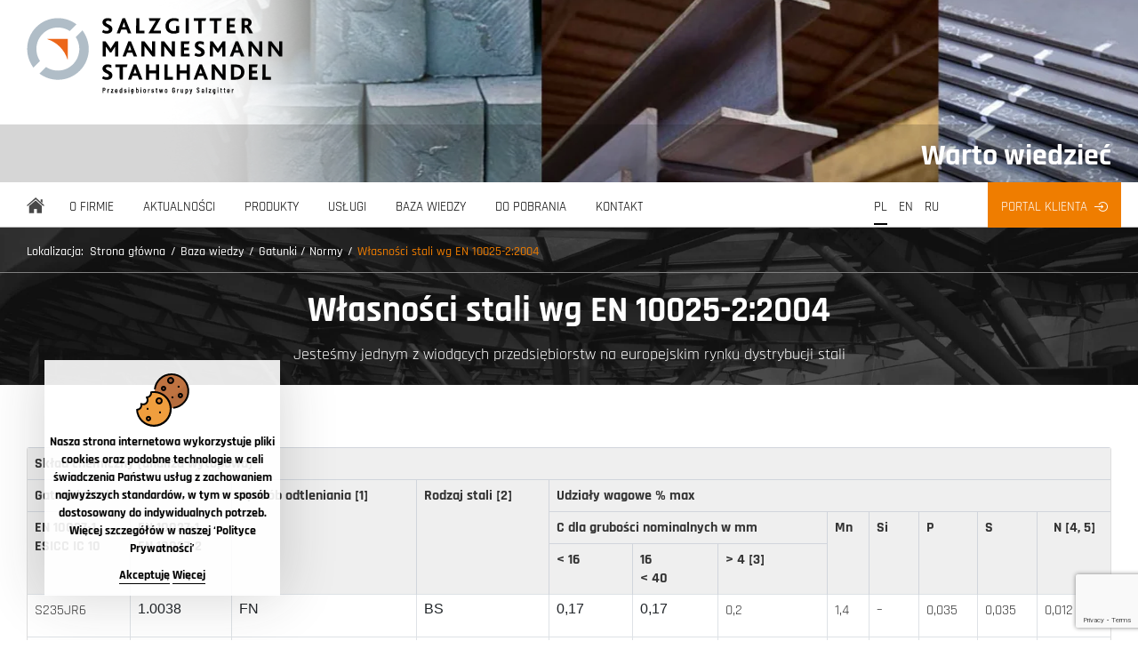

--- FILE ---
content_type: text/html; charset=UTF-8
request_url: https://salzgitterstahlhandel.pl/baza-wiedzy/gatunki-i-normy/swiadectwo-badan-wg-1002042004/
body_size: 50250
content:
<!DOCTYPE html>
<html lang="pl-PL">
<head>
  <!-- <style>.lang-item-10{display:none !important;}</style> -->
  <!-- Global site tag (gtag.js) - Google Analytics -->
  <script async src="https://www.googletagmanager.com/gtag/js?id=UA-152759617-1"></script>
  <script src="https://www.google.com/recaptcha/api.js?render=reCAPTCHA_site_key"></script>
  <script>
    window.dataLayer = window.dataLayer || [];
    function gtag(){dataLayer.push(arguments);}
    gtag('js', new Date());
    gtag('config', 'UA-152759617-1');
  </script>
  <meta charset="UTF-8">
  <meta name="viewport" content="width=device-width, height=device-height, initial-scale=1.0, maximum-scale=1">
  <meta name="msvalidate.01" content="86C9E4D2D763C8E7E4CA5D84D82A1742" />
  <meta http-equiv="X-UA-Compatible" content="ie=edge">
  <div id="overlay"></div>
  <meta name='robots' content='index, follow, max-image-preview:large, max-snippet:-1, max-video-preview:-1' />
<link rel="alternate" href="https://salzgitterstahlhandel.pl/baza-wiedzy/gatunki-i-normy/swiadectwo-badan-wg-1002042004/" hreflang="pl" />
<link rel="alternate" href="https://salzgitterstahlhandel.pl/en/knowledge-base/types_norms/wlasnosci-stali-wg-en-10025-22004-2/" hreflang="en" />

	
	<title>Własności stali wg EN 10025-2:2004 | Baza wiedzy | Salzgitter</title>
	<meta name="description" content="Własności stali wg EN 10025-2:2004. Tabele ze składem chemicznym i właściwościami mechanicznymi. Sprawdź teraz Bazę Wiedzy na stronie firmy Salzgitter." />
	<link rel="canonical" href="https://salzgitterstahlhandel.pl/baza-wiedzy/gatunki-i-normy/swiadectwo-badan-wg-1002042004/" />
	<meta property="og:locale" content="pl_PL" />
	<meta property="og:locale:alternate" content="en_GB" />
	<meta property="og:type" content="article" />
	<meta property="og:title" content="Własności stali wg EN 10025-2:2004" />
	<meta property="og:description" content="Własności stali wg EN 10025-2:2004. Tabele ze składem chemicznym i właściwościami mechanicznymi. Sprawdź teraz Bazę Wiedzy na stronie firmy Salzgitter." />
	<meta property="og:url" content="https://salzgitterstahlhandel.pl/baza-wiedzy/gatunki-i-normy/swiadectwo-badan-wg-1002042004/" />
	<meta property="og:site_name" content="Salzgitter" />
	<meta property="article:publisher" content="https://www.facebook.com/SalzgitterPoland" />
	<meta property="article:modified_time" content="2022-04-26T10:21:36+00:00" />
	<meta name="twitter:card" content="summary_large_image" />
	


<link rel='dns-prefetch' href='//ajax.googleapis.com' />
<style id='wp-img-auto-sizes-contain-inline-css' type='text/css'>
img:is([sizes=auto i],[sizes^="auto," i]){contain-intrinsic-size:3000px 1500px}
/*# sourceURL=wp-img-auto-sizes-contain-inline-css */
</style>
<style id='wp-block-library-inline-css' type='text/css'>
:root{--wp-block-synced-color:#7a00df;--wp-block-synced-color--rgb:122,0,223;--wp-bound-block-color:var(--wp-block-synced-color);--wp-editor-canvas-background:#ddd;--wp-admin-theme-color:#007cba;--wp-admin-theme-color--rgb:0,124,186;--wp-admin-theme-color-darker-10:#006ba1;--wp-admin-theme-color-darker-10--rgb:0,107,160.5;--wp-admin-theme-color-darker-20:#005a87;--wp-admin-theme-color-darker-20--rgb:0,90,135;--wp-admin-border-width-focus:2px}@media (min-resolution:192dpi){:root{--wp-admin-border-width-focus:1.5px}}.wp-element-button{cursor:pointer}:root .has-very-light-gray-background-color{background-color:#eee}:root .has-very-dark-gray-background-color{background-color:#313131}:root .has-very-light-gray-color{color:#eee}:root .has-very-dark-gray-color{color:#313131}:root .has-vivid-green-cyan-to-vivid-cyan-blue-gradient-background{background:linear-gradient(135deg,#00d084,#0693e3)}:root .has-purple-crush-gradient-background{background:linear-gradient(135deg,#34e2e4,#4721fb 50%,#ab1dfe)}:root .has-hazy-dawn-gradient-background{background:linear-gradient(135deg,#faaca8,#dad0ec)}:root .has-subdued-olive-gradient-background{background:linear-gradient(135deg,#fafae1,#67a671)}:root .has-atomic-cream-gradient-background{background:linear-gradient(135deg,#fdd79a,#004a59)}:root .has-nightshade-gradient-background{background:linear-gradient(135deg,#330968,#31cdcf)}:root .has-midnight-gradient-background{background:linear-gradient(135deg,#020381,#2874fc)}:root{--wp--preset--font-size--normal:16px;--wp--preset--font-size--huge:42px}.has-regular-font-size{font-size:1em}.has-larger-font-size{font-size:2.625em}.has-normal-font-size{font-size:var(--wp--preset--font-size--normal)}.has-huge-font-size{font-size:var(--wp--preset--font-size--huge)}.has-text-align-center{text-align:center}.has-text-align-left{text-align:left}.has-text-align-right{text-align:right}.has-fit-text{white-space:nowrap!important}#end-resizable-editor-section{display:none}.aligncenter{clear:both}.items-justified-left{justify-content:flex-start}.items-justified-center{justify-content:center}.items-justified-right{justify-content:flex-end}.items-justified-space-between{justify-content:space-between}.screen-reader-text{border:0;clip-path:inset(50%);height:1px;margin:-1px;overflow:hidden;padding:0;position:absolute;width:1px;word-wrap:normal!important}.screen-reader-text:focus{background-color:#ddd;clip-path:none;color:#444;display:block;font-size:1em;height:auto;left:5px;line-height:normal;padding:15px 23px 14px;text-decoration:none;top:5px;width:auto;z-index:100000}html :where(.has-border-color){border-style:solid}html :where([style*=border-top-color]){border-top-style:solid}html :where([style*=border-right-color]){border-right-style:solid}html :where([style*=border-bottom-color]){border-bottom-style:solid}html :where([style*=border-left-color]){border-left-style:solid}html :where([style*=border-width]){border-style:solid}html :where([style*=border-top-width]){border-top-style:solid}html :where([style*=border-right-width]){border-right-style:solid}html :where([style*=border-bottom-width]){border-bottom-style:solid}html :where([style*=border-left-width]){border-left-style:solid}html :where(img[class*=wp-image-]){height:auto;max-width:100%}:where(figure){margin:0 0 1em}html :where(.is-position-sticky){--wp-admin--admin-bar--position-offset:var(--wp-admin--admin-bar--height,0px)}@media screen and (max-width:600px){html :where(.is-position-sticky){--wp-admin--admin-bar--position-offset:0px}}

/*# sourceURL=wp-block-library-inline-css */
</style><style id='global-styles-inline-css' type='text/css'>
:root{--wp--preset--aspect-ratio--square: 1;--wp--preset--aspect-ratio--4-3: 4/3;--wp--preset--aspect-ratio--3-4: 3/4;--wp--preset--aspect-ratio--3-2: 3/2;--wp--preset--aspect-ratio--2-3: 2/3;--wp--preset--aspect-ratio--16-9: 16/9;--wp--preset--aspect-ratio--9-16: 9/16;--wp--preset--color--black: #000000;--wp--preset--color--cyan-bluish-gray: #abb8c3;--wp--preset--color--white: #ffffff;--wp--preset--color--pale-pink: #f78da7;--wp--preset--color--vivid-red: #cf2e2e;--wp--preset--color--luminous-vivid-orange: #ff6900;--wp--preset--color--luminous-vivid-amber: #fcb900;--wp--preset--color--light-green-cyan: #7bdcb5;--wp--preset--color--vivid-green-cyan: #00d084;--wp--preset--color--pale-cyan-blue: #8ed1fc;--wp--preset--color--vivid-cyan-blue: #0693e3;--wp--preset--color--vivid-purple: #9b51e0;--wp--preset--gradient--vivid-cyan-blue-to-vivid-purple: linear-gradient(135deg,rgb(6,147,227) 0%,rgb(155,81,224) 100%);--wp--preset--gradient--light-green-cyan-to-vivid-green-cyan: linear-gradient(135deg,rgb(122,220,180) 0%,rgb(0,208,130) 100%);--wp--preset--gradient--luminous-vivid-amber-to-luminous-vivid-orange: linear-gradient(135deg,rgb(252,185,0) 0%,rgb(255,105,0) 100%);--wp--preset--gradient--luminous-vivid-orange-to-vivid-red: linear-gradient(135deg,rgb(255,105,0) 0%,rgb(207,46,46) 100%);--wp--preset--gradient--very-light-gray-to-cyan-bluish-gray: linear-gradient(135deg,rgb(238,238,238) 0%,rgb(169,184,195) 100%);--wp--preset--gradient--cool-to-warm-spectrum: linear-gradient(135deg,rgb(74,234,220) 0%,rgb(151,120,209) 20%,rgb(207,42,186) 40%,rgb(238,44,130) 60%,rgb(251,105,98) 80%,rgb(254,248,76) 100%);--wp--preset--gradient--blush-light-purple: linear-gradient(135deg,rgb(255,206,236) 0%,rgb(152,150,240) 100%);--wp--preset--gradient--blush-bordeaux: linear-gradient(135deg,rgb(254,205,165) 0%,rgb(254,45,45) 50%,rgb(107,0,62) 100%);--wp--preset--gradient--luminous-dusk: linear-gradient(135deg,rgb(255,203,112) 0%,rgb(199,81,192) 50%,rgb(65,88,208) 100%);--wp--preset--gradient--pale-ocean: linear-gradient(135deg,rgb(255,245,203) 0%,rgb(182,227,212) 50%,rgb(51,167,181) 100%);--wp--preset--gradient--electric-grass: linear-gradient(135deg,rgb(202,248,128) 0%,rgb(113,206,126) 100%);--wp--preset--gradient--midnight: linear-gradient(135deg,rgb(2,3,129) 0%,rgb(40,116,252) 100%);--wp--preset--font-size--small: 13px;--wp--preset--font-size--medium: 20px;--wp--preset--font-size--large: 36px;--wp--preset--font-size--x-large: 42px;--wp--preset--spacing--20: 0.44rem;--wp--preset--spacing--30: 0.67rem;--wp--preset--spacing--40: 1rem;--wp--preset--spacing--50: 1.5rem;--wp--preset--spacing--60: 2.25rem;--wp--preset--spacing--70: 3.38rem;--wp--preset--spacing--80: 5.06rem;--wp--preset--shadow--natural: 6px 6px 9px rgba(0, 0, 0, 0.2);--wp--preset--shadow--deep: 12px 12px 50px rgba(0, 0, 0, 0.4);--wp--preset--shadow--sharp: 6px 6px 0px rgba(0, 0, 0, 0.2);--wp--preset--shadow--outlined: 6px 6px 0px -3px rgb(255, 255, 255), 6px 6px rgb(0, 0, 0);--wp--preset--shadow--crisp: 6px 6px 0px rgb(0, 0, 0);}:where(.is-layout-flex){gap: 0.5em;}:where(.is-layout-grid){gap: 0.5em;}body .is-layout-flex{display: flex;}.is-layout-flex{flex-wrap: wrap;align-items: center;}.is-layout-flex > :is(*, div){margin: 0;}body .is-layout-grid{display: grid;}.is-layout-grid > :is(*, div){margin: 0;}:where(.wp-block-columns.is-layout-flex){gap: 2em;}:where(.wp-block-columns.is-layout-grid){gap: 2em;}:where(.wp-block-post-template.is-layout-flex){gap: 1.25em;}:where(.wp-block-post-template.is-layout-grid){gap: 1.25em;}.has-black-color{color: var(--wp--preset--color--black) !important;}.has-cyan-bluish-gray-color{color: var(--wp--preset--color--cyan-bluish-gray) !important;}.has-white-color{color: var(--wp--preset--color--white) !important;}.has-pale-pink-color{color: var(--wp--preset--color--pale-pink) !important;}.has-vivid-red-color{color: var(--wp--preset--color--vivid-red) !important;}.has-luminous-vivid-orange-color{color: var(--wp--preset--color--luminous-vivid-orange) !important;}.has-luminous-vivid-amber-color{color: var(--wp--preset--color--luminous-vivid-amber) !important;}.has-light-green-cyan-color{color: var(--wp--preset--color--light-green-cyan) !important;}.has-vivid-green-cyan-color{color: var(--wp--preset--color--vivid-green-cyan) !important;}.has-pale-cyan-blue-color{color: var(--wp--preset--color--pale-cyan-blue) !important;}.has-vivid-cyan-blue-color{color: var(--wp--preset--color--vivid-cyan-blue) !important;}.has-vivid-purple-color{color: var(--wp--preset--color--vivid-purple) !important;}.has-black-background-color{background-color: var(--wp--preset--color--black) !important;}.has-cyan-bluish-gray-background-color{background-color: var(--wp--preset--color--cyan-bluish-gray) !important;}.has-white-background-color{background-color: var(--wp--preset--color--white) !important;}.has-pale-pink-background-color{background-color: var(--wp--preset--color--pale-pink) !important;}.has-vivid-red-background-color{background-color: var(--wp--preset--color--vivid-red) !important;}.has-luminous-vivid-orange-background-color{background-color: var(--wp--preset--color--luminous-vivid-orange) !important;}.has-luminous-vivid-amber-background-color{background-color: var(--wp--preset--color--luminous-vivid-amber) !important;}.has-light-green-cyan-background-color{background-color: var(--wp--preset--color--light-green-cyan) !important;}.has-vivid-green-cyan-background-color{background-color: var(--wp--preset--color--vivid-green-cyan) !important;}.has-pale-cyan-blue-background-color{background-color: var(--wp--preset--color--pale-cyan-blue) !important;}.has-vivid-cyan-blue-background-color{background-color: var(--wp--preset--color--vivid-cyan-blue) !important;}.has-vivid-purple-background-color{background-color: var(--wp--preset--color--vivid-purple) !important;}.has-black-border-color{border-color: var(--wp--preset--color--black) !important;}.has-cyan-bluish-gray-border-color{border-color: var(--wp--preset--color--cyan-bluish-gray) !important;}.has-white-border-color{border-color: var(--wp--preset--color--white) !important;}.has-pale-pink-border-color{border-color: var(--wp--preset--color--pale-pink) !important;}.has-vivid-red-border-color{border-color: var(--wp--preset--color--vivid-red) !important;}.has-luminous-vivid-orange-border-color{border-color: var(--wp--preset--color--luminous-vivid-orange) !important;}.has-luminous-vivid-amber-border-color{border-color: var(--wp--preset--color--luminous-vivid-amber) !important;}.has-light-green-cyan-border-color{border-color: var(--wp--preset--color--light-green-cyan) !important;}.has-vivid-green-cyan-border-color{border-color: var(--wp--preset--color--vivid-green-cyan) !important;}.has-pale-cyan-blue-border-color{border-color: var(--wp--preset--color--pale-cyan-blue) !important;}.has-vivid-cyan-blue-border-color{border-color: var(--wp--preset--color--vivid-cyan-blue) !important;}.has-vivid-purple-border-color{border-color: var(--wp--preset--color--vivid-purple) !important;}.has-vivid-cyan-blue-to-vivid-purple-gradient-background{background: var(--wp--preset--gradient--vivid-cyan-blue-to-vivid-purple) !important;}.has-light-green-cyan-to-vivid-green-cyan-gradient-background{background: var(--wp--preset--gradient--light-green-cyan-to-vivid-green-cyan) !important;}.has-luminous-vivid-amber-to-luminous-vivid-orange-gradient-background{background: var(--wp--preset--gradient--luminous-vivid-amber-to-luminous-vivid-orange) !important;}.has-luminous-vivid-orange-to-vivid-red-gradient-background{background: var(--wp--preset--gradient--luminous-vivid-orange-to-vivid-red) !important;}.has-very-light-gray-to-cyan-bluish-gray-gradient-background{background: var(--wp--preset--gradient--very-light-gray-to-cyan-bluish-gray) !important;}.has-cool-to-warm-spectrum-gradient-background{background: var(--wp--preset--gradient--cool-to-warm-spectrum) !important;}.has-blush-light-purple-gradient-background{background: var(--wp--preset--gradient--blush-light-purple) !important;}.has-blush-bordeaux-gradient-background{background: var(--wp--preset--gradient--blush-bordeaux) !important;}.has-luminous-dusk-gradient-background{background: var(--wp--preset--gradient--luminous-dusk) !important;}.has-pale-ocean-gradient-background{background: var(--wp--preset--gradient--pale-ocean) !important;}.has-electric-grass-gradient-background{background: var(--wp--preset--gradient--electric-grass) !important;}.has-midnight-gradient-background{background: var(--wp--preset--gradient--midnight) !important;}.has-small-font-size{font-size: var(--wp--preset--font-size--small) !important;}.has-medium-font-size{font-size: var(--wp--preset--font-size--medium) !important;}.has-large-font-size{font-size: var(--wp--preset--font-size--large) !important;}.has-x-large-font-size{font-size: var(--wp--preset--font-size--x-large) !important;}
/*# sourceURL=global-styles-inline-css */
</style>

<style id='classic-theme-styles-inline-css' type='text/css'>
/*! This file is auto-generated */
.wp-block-button__link{color:#fff;background-color:#32373c;border-radius:9999px;box-shadow:none;text-decoration:none;padding:calc(.667em + 2px) calc(1.333em + 2px);font-size:1.125em}.wp-block-file__button{background:#32373c;color:#fff;text-decoration:none}
/*# sourceURL=/wp-includes/css/classic-themes.min.css */
</style>
<link rel='stylesheet' id='responsive-lightbox-swipebox-css' href='https://salzgitterstahlhandel.pl/wp-content/plugins/responsive-lightbox/assets/swipebox/swipebox.min.css?ver=1.5.2' type='text/css' media='all' />
<link rel='stylesheet' id='175e69e5c56f78f9298b865b7a471cb6-css' href='https://salzgitterstahlhandel.pl/wp-content/themes/salzgitter/vendor/gbiorczyk/wordpress-framework/assets/dist/Admin/Bar.css?ver=6.9' type='text/css' media='all' />
<link rel='stylesheet' id='wp-add-custom-css-css' href='https://salzgitterstahlhandel.pl/?display_custom_css=css&#038;ver=6.9' type='text/css' media='all' />
<script src="https://ajax.googleapis.com/ajax/libs/jquery/3.4.1/jquery.min.js?ver=6.9" id="jquery-js"></script>
<script src="https://salzgitterstahlhandel.pl/wp-content/plugins/responsive-lightbox/assets/swipebox/jquery.swipebox.min.js?ver=1.5.2" id="responsive-lightbox-swipebox-js"></script>
<script src="https://salzgitterstahlhandel.pl/wp-includes/js/underscore.min.js?ver=1.13.7" id="underscore-js"></script>
<script src="https://salzgitterstahlhandel.pl/wp-content/plugins/responsive-lightbox/assets/infinitescroll/infinite-scroll.pkgd.min.js?ver=4.0.1" id="responsive-lightbox-infinite-scroll-js"></script>
<script id="responsive-lightbox-js-before">
/* <![CDATA[ */
var rlArgs = {"script":"swipebox","selector":"lightbox","customEvents":"","activeGalleries":true,"animation":true,"hideCloseButtonOnMobile":false,"removeBarsOnMobile":false,"hideBars":true,"hideBarsDelay":5000,"videoMaxWidth":1080,"useSVG":true,"loopAtEnd":false,"woocommerce_gallery":false,"ajaxurl":"https:\/\/salzgitterstahlhandel.pl\/wp-admin\/admin-ajax.php","nonce":"1a9a460512","preview":false,"postId":585,"scriptExtension":false};

//# sourceURL=responsive-lightbox-js-before
/* ]]> */
</script>
<script src="https://salzgitterstahlhandel.pl/wp-content/plugins/responsive-lightbox/js/front.js?ver=2.5.1" id="responsive-lightbox-js"></script>

                                                <script>
            if (typeof wpF === 'undefined')
              var wpF = {};

            wpF.ajaxurl = 'https://salzgitterstahlhandel.pl/wp-admin/admin-ajax.php';
          </script>
                  <script>
            if (typeof wpF === 'undefined')
              var wpF = {};

            wpF.translate = JSON.parse('{"example":"Przyk\u0142ad"}');
          </script>
        <link rel="icon" href="https://salzgitterstahlhandel.pl/wp-content/uploads/2022/03/cropped-logo-s2-32x32.png" sizes="32x32" />
<link rel="icon" href="https://salzgitterstahlhandel.pl/wp-content/uploads/2022/03/cropped-logo-s2-192x192.png" sizes="192x192" />
<link rel="apple-touch-icon" href="https://salzgitterstahlhandel.pl/wp-content/uploads/2022/03/cropped-logo-s2-180x180.png" />
<meta name="msapplication-TileImage" content="https://salzgitterstahlhandel.pl/wp-content/uploads/2022/03/cropped-logo-s2-270x270.png" />
		<style type="text/css" id="wp-custom-css">
			.BlackDots li::before{
	color: #000000 !important;
}

em{
	font-style: italic !important;
}

input[type="radio"], input[type="checkbox"] {
	appearance: auto !important;
}

.header .menu__lang ul li a:lang(ru){
	font-size: 18px !important;
}

@media (max-width: 1280px){
	.header .menu__lang ul li a:lang(ru){
		font-size: 15px !important;
	}
	.header .menu.open ul li a{
		font-size: 18px !important;
	}
}

.header .menu__container ul .sub-menu::before, .header .menu__container ul .sub-menu::after{
	//display: none !important;
}

h3.header{
	z-index: 1;
}

html[lang='ru-RU'] .quick-contact h3{
	font-size: 20px;
}

.services .row{
	gap: 50px 0px;
}

.post-type-archive-service .quick-contact, .single-service .quick-contact{
	height:230px;
}

.taxonomy-description{
	margin-top: 40px;
}
.taxonomy-description *{
	font-family: Rajdhani,sans-serif;
}
.taxonomy-description h4{
	font-family: Rajdhani,sans-serif;
	font-size: 24px;
	font-weight: 700;
	color: #333;
}

.boxzilla {
font-family: Rajdhani, sans-serif;
    font-size: 10px;
    font-weight: 600;
}

.brand__caption span {
    display: block;
    font-family: Rajdhani, sans-serif;
    font-size: 34px;
    font-weight: 600;
    color: #fff;
    text-align: right;
    line-height: 70px;
}

.header .menu__container ul li.horizontal .sub-menu {
	height: 80px !important;
}

.contact__form form textarea {
	margin-bottom: 0 !important;
}

.contact__form form textarea {
	min-height: 50px !important;
}

/* Zmiana układy na podstronie kontakt */
.contact__contacts {
	margin-bottom: 70px;
}

.contact {
	margin-bottom: -70px !important;
}
		</style>
		          <style id="css-0d08d04aaf4e6fc74cf7fe7652893380">:root{--blue:#007bff;--indigo:#6610f2;--purple:#6f42c1;--pink:#e83e8c;--red:#dc3545;--orange:#fd7e14;--yellow:#ffc107;--green:#28a745;--teal:#20c997;--cyan:#17a2b8;--white:#fff;--gray:#6c757d;--gray-dark:#343a40;--primary:#007bff;--secondary:#6c757d;--success:#28a745;--info:#17a2b8;--warning:#ffc107;--danger:#dc3545;--light:#f8f9fa;--dark:#343a40;--breakpoint-xs:0;--breakpoint-sm:576px;--breakpoint-md:768px;--breakpoint-lg:992px;--breakpoint-xl:1200px;--font-family-sans-serif:-apple-system,BlinkMacSystemFont,"Segoe UI",Roboto,"Helvetica Neue",Arial,"Noto Sans",sans-serif,"Apple Color Emoji","Segoe UI Emoji","Segoe UI Symbol","Noto Color Emoji";--font-family-monospace:SFMono-Regular,Menlo,Monaco,Consolas,"Liberation Mono","Courier New",monospace}*,*::before,*::after{box-sizing:border-box}html{font-family:sans-serif;line-height:1.15;-webkit-text-size-adjust:100%;-webkit-tap-highlight-color:rgba(0,0,0,0)}article,aside,figcaption,figure,footer,header,hgroup,main,nav,section{display:block}body{margin:0;font-family:-apple-system,BlinkMacSystemFont,"Segoe UI",Roboto,"Helvetica Neue",Arial,"Noto Sans",sans-serif,"Apple Color Emoji","Segoe UI Emoji","Segoe UI Symbol","Noto Color Emoji";font-size:1rem;font-weight:400;line-height:1.5;color:#212529;text-align:left;background-color:#fff}[tabindex="-1"]:focus{outline:0!important}hr{box-sizing:content-box;height:0;overflow:visible}h1,h2,h3,h4,h5,h6{margin-top:0;margin-bottom:.5rem}p{margin-top:0;margin-bottom:1rem}abbr[title],abbr[data-original-title]{text-decoration:underline;-webkit-text-decoration:underline dotted;text-decoration:underline dotted;cursor:help;border-bottom:0;-webkit-text-decoration-skip-ink:none;text-decoration-skip-ink:none}address{margin-bottom:1rem;font-style:normal;line-height:inherit}ol,ul,dl{margin-top:0;margin-bottom:1rem}ol ol,ul ul,ol ul,ul ol{margin-bottom:0}dt{font-weight:700}dd{margin-bottom:.5rem;margin-left:0}blockquote{margin:0 0 1rem}b,strong{font-weight:bolder}small{font-size:80%}sub,sup{position:relative;font-size:75%;line-height:0;vertical-align:baseline}sub{bottom:-.25em}sup{top:-.5em}a{color:#007bff;text-decoration:none;background-color:transparent}a:hover{color:#0056b3;text-decoration:underline}a:not([href]):not([tabindex]){color:inherit;text-decoration:none}a:not([href]):not([tabindex]):hover,a:not([href]):not([tabindex]):focus{color:inherit;text-decoration:none}a:not([href]):not([tabindex]):focus{outline:0}pre,code,kbd,samp{font-family:SFMono-Regular,Menlo,Monaco,Consolas,"Liberation Mono","Courier New",monospace;font-size:1em}pre{margin-top:0;margin-bottom:1rem;overflow:auto}figure{margin:0 0 1rem}img{vertical-align:middle;border-style:none}svg{overflow:hidden;vertical-align:middle}table{border-collapse:collapse}caption{padding-top:.75rem;padding-bottom:.75rem;color:#6c757d;text-align:left;caption-side:bottom}th{text-align:inherit}label{display:inline-block;margin-bottom:.5rem}button{border-radius:0}button:focus{outline:1px dotted;outline:5px auto -webkit-focus-ring-color}input,button,select,optgroup,textarea{margin:0;font-family:inherit;font-size:inherit;line-height:inherit}button,input{overflow:visible}button,select{text-transform:none}select{word-wrap:normal}button,[type="button"],[type="reset"],[type="submit"]{-webkit-appearance:button}button:not(:disabled),[type="button"]:not(:disabled),[type="reset"]:not(:disabled),[type="submit"]:not(:disabled){cursor:pointer}button::-moz-focus-inner,[type="button"]::-moz-focus-inner,[type="reset"]::-moz-focus-inner,[type="submit"]::-moz-focus-inner{padding:0;border-style:none}input[type="radio"],input[type="checkbox"]{box-sizing:border-box;padding:0}input[type="date"],input[type="time"],input[type="datetime-local"],input[type="month"]{-webkit-appearance:listbox}textarea{overflow:auto;resize:vertical}fieldset{min-width:0;padding:0;margin:0;border:0}legend{display:block;width:100%;max-width:100%;padding:0;margin-bottom:.5rem;font-size:1.5rem;line-height:inherit;color:inherit;white-space:normal}progress{vertical-align:baseline}[type="number"]::-webkit-inner-spin-button,[type="number"]::-webkit-outer-spin-button{height:auto}[type="search"]{outline-offset:-2px;-webkit-appearance:none}[type="search"]::-webkit-search-decoration{-webkit-appearance:none}::-webkit-file-upload-button{font:inherit;-webkit-appearance:button}output{display:inline-block}summary{display:list-item;cursor:pointer}template{display:none}[hidden]{display:none!important}h1,h2,h3,h4,h5,h6,.h1,.h2,.h3,.h4,.h5,.h6{margin-bottom:.5rem;font-weight:500;line-height:1.2}h1,.h1{font-size:2.5rem}h2,.h2{font-size:2rem}h3,.h3{font-size:1.75rem}h4,.h4{font-size:1.5rem}h5,.h5{font-size:1.25rem}h6,.h6{font-size:1rem}.lead{font-size:1.25rem;font-weight:300}.display-1{font-size:6rem;font-weight:300;line-height:1.2}.display-2{font-size:5.5rem;font-weight:300;line-height:1.2}.display-3{font-size:4.5rem;font-weight:300;line-height:1.2}.display-4{font-size:3.5rem;font-weight:300;line-height:1.2}hr{margin-top:1rem;margin-bottom:1rem;border:0;border-top:1px solid rgba(0,0,0,.1)}small,.small{font-size:80%;font-weight:400}mark,.mark{padding:.2em;background-color:#fcf8e3}.list-unstyled{padding-left:0;list-style:none}.list-inline{padding-left:0;list-style:none}.list-inline-item{display:inline-block}.list-inline-item:not(:last-child){margin-right:.5rem}.initialism{font-size:90%;text-transform:uppercase}.blockquote{margin-bottom:1rem;font-size:1.25rem}.blockquote-footer{display:block;font-size:80%;color:#6c757d}.blockquote-footer::before{content:"\2014\00A0"}.img-fluid{max-width:100%;height:auto}.img-thumbnail{padding:.25rem;background-color:#fff;border:1px solid #dee2e6;border-radius:.25rem;max-width:100%;height:auto}.figure{display:inline-block}.figure-img{margin-bottom:.5rem;line-height:1}.figure-caption{font-size:90%;color:#6c757d}code{font-size:87.5%;color:#e83e8c;word-break:break-word}a>code{color:inherit}kbd{padding:.2rem .4rem;font-size:87.5%;color:#fff;background-color:#212529;border-radius:.2rem}kbd kbd{padding:0;font-size:100%;font-weight:700}pre{display:block;font-size:87.5%;color:#212529}pre code{font-size:inherit;color:inherit;word-break:normal}.pre-scrollable{max-height:340px;overflow-y:scroll}.container{width:100%;padding-right:15px;padding-left:15px;margin-right:auto;margin-left:auto}@media (min-width:576px){.container{max-width:540px}}@media (min-width:768px){.container{max-width:720px}}@media (min-width:992px){.container{max-width:960px}}@media (min-width:1200px){.container{max-width:1140px}}.container-fluid{width:100%;padding-right:15px;padding-left:15px;margin-right:auto;margin-left:auto}.row{display:flex;flex-wrap:wrap;margin-right:-15px;margin-left:-15px}.no-gutters{margin-right:0;margin-left:0}.no-gutters>.col,.no-gutters>[class*="col-"]{padding-right:0;padding-left:0}.col-1,.col-2,.col-3,.col-4,.col-5,.col-6,.col-7,.col-8,.col-9,.col-10,.col-11,.col-12,.col,.col-auto,.col-sm-1,.col-sm-2,.col-sm-3,.col-sm-4,.col-sm-5,.col-sm-6,.col-sm-7,.col-sm-8,.col-sm-9,.col-sm-10,.col-sm-11,.col-sm-12,.col-sm,.col-sm-auto,.col-md-1,.col-md-2,.col-md-3,.col-md-4,.col-md-5,.col-md-6,.col-md-7,.col-md-8,.col-md-9,.col-md-10,.col-md-11,.col-md-12,.col-md,.col-md-auto,.col-lg-1,.col-lg-2,.col-lg-3,.col-lg-4,.col-lg-5,.col-lg-6,.col-lg-7,.col-lg-8,.col-lg-9,.col-lg-10,.col-lg-11,.col-lg-12,.col-lg,.col-lg-auto,.col-xl-1,.col-xl-2,.col-xl-3,.col-xl-4,.col-xl-5,.col-xl-6,.col-xl-7,.col-xl-8,.col-xl-9,.col-xl-10,.col-xl-11,.col-xl-12,.col-xl,.col-xl-auto{position:relative;width:100%;padding-right:15px;padding-left:15px}.col{flex-basis:0%;flex-grow:1;max-width:100%}.col-auto{flex:0 0 auto;width:auto;max-width:100%}.col-1{flex:0 0 8.333333%;max-width:8.333333%}.col-2{flex:0 0 16.666667%;max-width:16.666667%}.col-3{flex:0 0 25%;max-width:25%}.col-4{flex:0 0 33.333333%;max-width:33.333333%}.col-5{flex:0 0 41.666667%;max-width:41.666667%}.col-6{flex:0 0 50%;max-width:50%}.col-7{flex:0 0 58.333333%;max-width:58.333333%}.col-8{flex:0 0 66.666667%;max-width:66.666667%}.col-9{flex:0 0 75%;max-width:75%}.col-10{flex:0 0 83.333333%;max-width:83.333333%}.col-11{flex:0 0 91.666667%;max-width:91.666667%}.col-12{flex:0 0 100%;max-width:100%}.order-first{order:-1}.order-last{order:13}.order-0{order:0}.order-1{order:1}.order-2{order:2}.order-3{order:3}.order-4{order:4}.order-5{order:5}.order-6{order:6}.order-7{order:7}.order-8{order:8}.order-9{order:9}.order-10{order:10}.order-11{order:11}.order-12{order:12}.offset-1{margin-left:8.333333%}.offset-2{margin-left:16.666667%}.offset-3{margin-left:25%}.offset-4{margin-left:33.333333%}.offset-5{margin-left:41.666667%}.offset-6{margin-left:50%}.offset-7{margin-left:58.333333%}.offset-8{margin-left:66.666667%}.offset-9{margin-left:75%}.offset-10{margin-left:83.333333%}.offset-11{margin-left:91.666667%}@media (min-width:576px){.col-sm{flex-basis:0%;flex-grow:1;max-width:100%}.col-sm-auto{flex:0 0 auto;width:auto;max-width:100%}.col-sm-1{flex:0 0 8.333333%;max-width:8.333333%}.col-sm-2{flex:0 0 16.666667%;max-width:16.666667%}.col-sm-3{flex:0 0 25%;max-width:25%}.col-sm-4{flex:0 0 33.333333%;max-width:33.333333%}.col-sm-5{flex:0 0 41.666667%;max-width:41.666667%}.col-sm-6{flex:0 0 50%;max-width:50%}.col-sm-7{flex:0 0 58.333333%;max-width:58.333333%}.col-sm-8{flex:0 0 66.666667%;max-width:66.666667%}.col-sm-9{flex:0 0 75%;max-width:75%}.col-sm-10{flex:0 0 83.333333%;max-width:83.333333%}.col-sm-11{flex:0 0 91.666667%;max-width:91.666667%}.col-sm-12{flex:0 0 100%;max-width:100%}.order-sm-first{order:-1}.order-sm-last{order:13}.order-sm-0{order:0}.order-sm-1{order:1}.order-sm-2{order:2}.order-sm-3{order:3}.order-sm-4{order:4}.order-sm-5{order:5}.order-sm-6{order:6}.order-sm-7{order:7}.order-sm-8{order:8}.order-sm-9{order:9}.order-sm-10{order:10}.order-sm-11{order:11}.order-sm-12{order:12}.offset-sm-0{margin-left:0}.offset-sm-1{margin-left:8.333333%}.offset-sm-2{margin-left:16.666667%}.offset-sm-3{margin-left:25%}.offset-sm-4{margin-left:33.333333%}.offset-sm-5{margin-left:41.666667%}.offset-sm-6{margin-left:50%}.offset-sm-7{margin-left:58.333333%}.offset-sm-8{margin-left:66.666667%}.offset-sm-9{margin-left:75%}.offset-sm-10{margin-left:83.333333%}.offset-sm-11{margin-left:91.666667%}}@media (min-width:768px){.col-md{flex-basis:0%;flex-grow:1;max-width:100%}.col-md-auto{flex:0 0 auto;width:auto;max-width:100%}.col-md-1{flex:0 0 8.333333%;max-width:8.333333%}.col-md-2{flex:0 0 16.666667%;max-width:16.666667%}.col-md-3{flex:0 0 25%;max-width:25%}.col-md-4{flex:0 0 33.333333%;max-width:33.333333%}.col-md-5{flex:0 0 41.666667%;max-width:41.666667%}.col-md-6{flex:0 0 50%;max-width:50%}.col-md-7{flex:0 0 58.333333%;max-width:58.333333%}.col-md-8{flex:0 0 66.666667%;max-width:66.666667%}.col-md-9{flex:0 0 75%;max-width:75%}.col-md-10{flex:0 0 83.333333%;max-width:83.333333%}.col-md-11{flex:0 0 91.666667%;max-width:91.666667%}.col-md-12{flex:0 0 100%;max-width:100%}.order-md-first{order:-1}.order-md-last{order:13}.order-md-0{order:0}.order-md-1{order:1}.order-md-2{order:2}.order-md-3{order:3}.order-md-4{order:4}.order-md-5{order:5}.order-md-6{order:6}.order-md-7{order:7}.order-md-8{order:8}.order-md-9{order:9}.order-md-10{order:10}.order-md-11{order:11}.order-md-12{order:12}.offset-md-0{margin-left:0}.offset-md-1{margin-left:8.333333%}.offset-md-2{margin-left:16.666667%}.offset-md-3{margin-left:25%}.offset-md-4{margin-left:33.333333%}.offset-md-5{margin-left:41.666667%}.offset-md-6{margin-left:50%}.offset-md-7{margin-left:58.333333%}.offset-md-8{margin-left:66.666667%}.offset-md-9{margin-left:75%}.offset-md-10{margin-left:83.333333%}.offset-md-11{margin-left:91.666667%}}@media (min-width:992px){.col-lg{flex-basis:0%;flex-grow:1;max-width:100%}.col-lg-auto{flex:0 0 auto;width:auto;max-width:100%}.col-lg-1{flex:0 0 8.333333%;max-width:8.333333%}.col-lg-2{flex:0 0 16.666667%;max-width:16.666667%}.col-lg-3{flex:0 0 25%;max-width:25%}.col-lg-4{flex:0 0 33.333333%;max-width:33.333333%}.col-lg-5{flex:0 0 41.666667%;max-width:41.666667%}.col-lg-6{flex:0 0 50%;max-width:50%}.col-lg-7{flex:0 0 58.333333%;max-width:58.333333%}.col-lg-8{flex:0 0 66.666667%;max-width:66.666667%}.col-lg-9{flex:0 0 75%;max-width:75%}.col-lg-10{flex:0 0 83.333333%;max-width:83.333333%}.col-lg-11{flex:0 0 91.666667%;max-width:91.666667%}.col-lg-12{flex:0 0 100%;max-width:100%}.order-lg-first{order:-1}.order-lg-last{order:13}.order-lg-0{order:0}.order-lg-1{order:1}.order-lg-2{order:2}.order-lg-3{order:3}.order-lg-4{order:4}.order-lg-5{order:5}.order-lg-6{order:6}.order-lg-7{order:7}.order-lg-8{order:8}.order-lg-9{order:9}.order-lg-10{order:10}.order-lg-11{order:11}.order-lg-12{order:12}.offset-lg-0{margin-left:0}.offset-lg-1{margin-left:8.333333%}.offset-lg-2{margin-left:16.666667%}.offset-lg-3{margin-left:25%}.offset-lg-4{margin-left:33.333333%}.offset-lg-5{margin-left:41.666667%}.offset-lg-6{margin-left:50%}.offset-lg-7{margin-left:58.333333%}.offset-lg-8{margin-left:66.666667%}.offset-lg-9{margin-left:75%}.offset-lg-10{margin-left:83.333333%}.offset-lg-11{margin-left:91.666667%}}@media (min-width:1200px){.col-xl{flex-basis:0%;flex-grow:1;max-width:100%}.col-xl-auto{flex:0 0 auto;width:auto;max-width:100%}.col-xl-1{flex:0 0 8.333333%;max-width:8.333333%}.col-xl-2{flex:0 0 16.666667%;max-width:16.666667%}.col-xl-3{flex:0 0 25%;max-width:25%}.col-xl-4{flex:0 0 33.333333%;max-width:33.333333%}.col-xl-5{flex:0 0 41.666667%;max-width:41.666667%}.col-xl-6{flex:0 0 50%;max-width:50%}.col-xl-7{flex:0 0 58.333333%;max-width:58.333333%}.col-xl-8{flex:0 0 66.666667%;max-width:66.666667%}.col-xl-9{flex:0 0 75%;max-width:75%}.col-xl-10{flex:0 0 83.333333%;max-width:83.333333%}.col-xl-11{flex:0 0 91.666667%;max-width:91.666667%}.col-xl-12{flex:0 0 100%;max-width:100%}.order-xl-first{order:-1}.order-xl-last{order:13}.order-xl-0{order:0}.order-xl-1{order:1}.order-xl-2{order:2}.order-xl-3{order:3}.order-xl-4{order:4}.order-xl-5{order:5}.order-xl-6{order:6}.order-xl-7{order:7}.order-xl-8{order:8}.order-xl-9{order:9}.order-xl-10{order:10}.order-xl-11{order:11}.order-xl-12{order:12}.offset-xl-0{margin-left:0}.offset-xl-1{margin-left:8.333333%}.offset-xl-2{margin-left:16.666667%}.offset-xl-3{margin-left:25%}.offset-xl-4{margin-left:33.333333%}.offset-xl-5{margin-left:41.666667%}.offset-xl-6{margin-left:50%}.offset-xl-7{margin-left:58.333333%}.offset-xl-8{margin-left:66.666667%}.offset-xl-9{margin-left:75%}.offset-xl-10{margin-left:83.333333%}.offset-xl-11{margin-left:91.666667%}}.table{width:100%;margin-bottom:1rem;color:#212529}.table th,.table td{padding:.75rem;vertical-align:top;border-top:1px solid #dee2e6}.table thead th{vertical-align:bottom;border-bottom:2px solid #dee2e6}.table tbody + tbody{border-top:2px solid #dee2e6}.table-sm th,.table-sm td{padding:.3rem}.table-bordered{border:1px solid #dee2e6}.table-bordered th,.table-bordered td{border:1px solid #dee2e6}.table-bordered thead th,.table-bordered thead td{border-bottom-width:2px}.table-borderless th,.table-borderless td,.table-borderless thead th,.table-borderless tbody + tbody{border:0}.table-striped tbody tr:nth-of-type(odd){background-color:rgba(0,0,0,.05)}.table-hover tbody tr:hover{color:#212529;background-color:rgba(0,0,0,.075)}.table-primary,.table-primary>th,.table-primary>td{background-color:#b8daff}.table-primary th,.table-primary td,.table-primary thead th,.table-primary tbody + tbody{border-color:#7abaff}.table-hover .table-primary:hover{background-color:#9fcdff}.table-hover .table-primary:hover>td,.table-hover .table-primary:hover>th{background-color:#9fcdff}.table-secondary,.table-secondary>th,.table-secondary>td{background-color:#d6d8db}.table-secondary th,.table-secondary td,.table-secondary thead th,.table-secondary tbody + tbody{border-color:#b3b7bb}.table-hover .table-secondary:hover{background-color:#c8cbcf}.table-hover .table-secondary:hover>td,.table-hover .table-secondary:hover>th{background-color:#c8cbcf}.table-success,.table-success>th,.table-success>td{background-color:#c3e6cb}.table-success th,.table-success td,.table-success thead th,.table-success tbody + tbody{border-color:#8fd19e}.table-hover .table-success:hover{background-color:#b1dfbb}.table-hover .table-success:hover>td,.table-hover .table-success:hover>th{background-color:#b1dfbb}.table-info,.table-info>th,.table-info>td{background-color:#bee5eb}.table-info th,.table-info td,.table-info thead th,.table-info tbody + tbody{border-color:#86cfda}.table-hover .table-info:hover{background-color:#abdde5}.table-hover .table-info:hover>td,.table-hover .table-info:hover>th{background-color:#abdde5}.table-warning,.table-warning>th,.table-warning>td{background-color:#ffeeba}.table-warning th,.table-warning td,.table-warning thead th,.table-warning tbody + tbody{border-color:#ffdf7e}.table-hover .table-warning:hover{background-color:#ffe8a1}.table-hover .table-warning:hover>td,.table-hover .table-warning:hover>th{background-color:#ffe8a1}.table-danger,.table-danger>th,.table-danger>td{background-color:#f5c6cb}.table-danger th,.table-danger td,.table-danger thead th,.table-danger tbody + tbody{border-color:#ed969e}.table-hover .table-danger:hover{background-color:#f1b0b7}.table-hover .table-danger:hover>td,.table-hover .table-danger:hover>th{background-color:#f1b0b7}.table-light,.table-light>th,.table-light>td{background-color:#fdfdfe}.table-light th,.table-light td,.table-light thead th,.table-light tbody + tbody{border-color:#fbfcfc}.table-hover .table-light:hover{background-color:#ececf6}.table-hover .table-light:hover>td,.table-hover .table-light:hover>th{background-color:#ececf6}.table-dark,.table-dark>th,.table-dark>td{background-color:#c6c8ca}.table-dark th,.table-dark td,.table-dark thead th,.table-dark tbody + tbody{border-color:#95999c}.table-hover .table-dark:hover{background-color:#b9bbbe}.table-hover .table-dark:hover>td,.table-hover .table-dark:hover>th{background-color:#b9bbbe}.table-active,.table-active>th,.table-active>td{background-color:rgba(0,0,0,.075)}.table-hover .table-active:hover{background-color:rgba(0,0,0,.075)}.table-hover .table-active:hover>td,.table-hover .table-active:hover>th{background-color:rgba(0,0,0,.075)}.table .thead-dark th{color:#fff;background-color:#343a40;border-color:#454d55}.table .thead-light th{color:#495057;background-color:#e9ecef;border-color:#dee2e6}.table-dark{color:#fff;background-color:#343a40}.table-dark th,.table-dark td,.table-dark thead th{border-color:#454d55}.table-dark.table-bordered{border:0}.table-dark.table-striped tbody tr:nth-of-type(odd){background-color:rgba(255,255,255,.05)}.table-dark.table-hover tbody tr:hover{color:#fff;background-color:rgba(255,255,255,.075)}@media (max-width:575.98px){.table-responsive-sm{display:block;width:100%;overflow-x:auto;-webkit-overflow-scrolling:touch}.table-responsive-sm>.table-bordered{border:0}}@media (max-width:767.98px){.table-responsive-md{display:block;width:100%;overflow-x:auto;-webkit-overflow-scrolling:touch}.table-responsive-md>.table-bordered{border:0}}@media (max-width:991.98px){.table-responsive-lg{display:block;width:100%;overflow-x:auto;-webkit-overflow-scrolling:touch}.table-responsive-lg>.table-bordered{border:0}}@media (max-width:1199.98px){.table-responsive-xl{display:block;width:100%;overflow-x:auto;-webkit-overflow-scrolling:touch}.table-responsive-xl>.table-bordered{border:0}}.table-responsive{display:block;width:100%;overflow-x:auto;-webkit-overflow-scrolling:touch}.table-responsive>.table-bordered{border:0}.form-control{display:block;width:100%;height:calc(1.5em + 0.75rem + 2px);padding:.375rem .75rem;font-size:1rem;font-weight:400;line-height:1.5;color:#495057;background-color:#fff;background-clip:padding-box;border:1px solid #ced4da;border-radius:.25rem;transition:border-color 0.15s ease-in-out,box-shadow 0.15s ease-in-out}@media (prefers-reduced-motion:reduce){.form-control{transition:none}}.form-control::-ms-expand{background-color:transparent;border:0}.form-control:focus{color:#495057;background-color:#fff;border-color:#80bdff;outline:0;box-shadow:0 0 0 .2rem rgba(0,123,255,.25)}.form-control::-webkit-input-placeholder{color:#6c757d;opacity:1}.form-control:-ms-input-placeholder{color:#6c757d;opacity:1}.form-control::-ms-input-placeholder{color:#6c757d;opacity:1}.form-control::placeholder{color:#6c757d;opacity:1}.form-control:disabled,.form-control[readonly]{background-color:#e9ecef;opacity:1}select.form-control:focus::-ms-value{color:#495057;background-color:#fff}.form-control-file,.form-control-range{display:block;width:100%}.col-form-label{padding-top:calc(0.375rem + 1px);padding-bottom:calc(0.375rem + 1px);margin-bottom:0;font-size:inherit;line-height:1.5}.col-form-label-lg{padding-top:calc(0.5rem + 1px);padding-bottom:calc(0.5rem + 1px);font-size:1.25rem;line-height:1.5}.col-form-label-sm{padding-top:calc(0.25rem + 1px);padding-bottom:calc(0.25rem + 1px);font-size:.875rem;line-height:1.5}.form-control-plaintext{display:block;width:100%;padding-top:.375rem;padding-bottom:.375rem;margin-bottom:0;line-height:1.5;color:#212529;background-color:transparent;border:solid transparent;border-width:1px 0}.form-control-plaintext.form-control-sm,.form-control-plaintext.form-control-lg{padding-right:0;padding-left:0}.form-control-sm{height:calc(1.5em + 0.5rem + 2px);padding:.25rem .5rem;font-size:.875rem;line-height:1.5;border-radius:.2rem}.form-control-lg{height:calc(1.5em + 1rem + 2px);padding:.5rem 1rem;font-size:1.25rem;line-height:1.5;border-radius:.3rem}select.form-control[size],select.form-control[multiple]{height:auto}textarea.form-control{height:auto}.form-group{margin-bottom:1rem}.form-text{display:block;margin-top:.25rem}.form-row{display:flex;flex-wrap:wrap;margin-right:-5px;margin-left:-5px}.form-row>.col,.form-row>[class*="col-"]{padding-right:5px;padding-left:5px}.form-check{position:relative;display:block;padding-left:1.25rem}.form-check-input{position:absolute;margin-top:.3rem;margin-left:-1.25rem}.form-check-input:disabled~.form-check-label{color:#6c757d}.form-check-label{margin-bottom:0}.form-check-inline{display:inline-flex;align-items:center;padding-left:0;margin-right:.75rem}.form-check-inline .form-check-input{position:static;margin-top:0;margin-right:.3125rem;margin-left:0}.valid-feedback{display:none;width:100%;margin-top:.25rem;font-size:80%;color:#28a745}.valid-tooltip{position:absolute;top:100%;z-index:5;display:none;max-width:100%;padding:.25rem .5rem;margin-top:.1rem;font-size:.875rem;line-height:1.5;color:#fff;background-color:rgba(40,167,69,.9);border-radius:.25rem}.was-validated .form-control:valid,.form-control.is-valid{border-color:#28a745;padding-right:calc(1.5em + 0.75rem);background-image:url("data:image/svg+xml,%3csvg xmlns='http://www.w3.org/2000/svg' viewBox='0 0 8 8'%3e%3cpath fill='%2328a745' d='M2.3 6.73L.6 4.53c-.4-1.04.46-1.4 1.1-.8l1.1 1.4 3.4-3.8c.6-.63 1.6-.27 1.2.7l-4 4.6c-.43.5-.8.4-1.1.1z'/%3e%3c/svg%3e");background-repeat:no-repeat;background-position:center right calc(0.375em + 0.1875rem);background-size:calc(0.75em + 0.375rem) calc(0.75em + 0.375rem)}.was-validated .form-control:valid:focus,.form-control.is-valid:focus{border-color:#28a745;box-shadow:0 0 0 .2rem rgba(40,167,69,.25)}.was-validated .form-control:valid~.valid-feedback,.was-validated .form-control:valid~.valid-tooltip,.form-control.is-valid~.valid-feedback,.form-control.is-valid~.valid-tooltip{display:block}.was-validated textarea.form-control:valid,textarea.form-control.is-valid{padding-right:calc(1.5em + 0.75rem);background-position:top calc(0.375em + 0.1875rem) right calc(0.375em + 0.1875rem)}.was-validated .custom-select:valid,.custom-select.is-valid{border-color:#28a745;padding-right:calc((1em + 0.75rem) * 3 / 4 + 1.75rem);background:url("data:image/svg+xml,%3csvg xmlns='http://www.w3.org/2000/svg' viewBox='0 0 4 5'%3e%3cpath fill='%23343a40' d='M2 0L0 2h4zm0 5L0 3h4z'/%3e%3c/svg%3e") no-repeat right .75rem center/8px 10px,url("data:image/svg+xml,%3csvg xmlns='http://www.w3.org/2000/svg' viewBox='0 0 8 8'%3e%3cpath fill='%2328a745' d='M2.3 6.73L.6 4.53c-.4-1.04.46-1.4 1.1-.8l1.1 1.4 3.4-3.8c.6-.63 1.6-.27 1.2.7l-4 4.6c-.43.5-.8.4-1.1.1z'/%3e%3c/svg%3e") #fff no-repeat center right 1.75rem/calc(0.75em + 0.375rem) calc(0.75em + 0.375rem)}.was-validated .custom-select:valid:focus,.custom-select.is-valid:focus{border-color:#28a745;box-shadow:0 0 0 .2rem rgba(40,167,69,.25)}.was-validated .custom-select:valid~.valid-feedback,.was-validated .custom-select:valid~.valid-tooltip,.custom-select.is-valid~.valid-feedback,.custom-select.is-valid~.valid-tooltip{display:block}.was-validated .form-control-file:valid~.valid-feedback,.was-validated .form-control-file:valid~.valid-tooltip,.form-control-file.is-valid~.valid-feedback,.form-control-file.is-valid~.valid-tooltip{display:block}.was-validated .form-check-input:valid~.form-check-label,.form-check-input.is-valid~.form-check-label{color:#28a745}.was-validated .form-check-input:valid~.valid-feedback,.was-validated .form-check-input:valid~.valid-tooltip,.form-check-input.is-valid~.valid-feedback,.form-check-input.is-valid~.valid-tooltip{display:block}.was-validated .custom-control-input:valid~.custom-control-label,.custom-control-input.is-valid~.custom-control-label{color:#28a745}.was-validated .custom-control-input:valid~.custom-control-label::before,.custom-control-input.is-valid~.custom-control-label::before{border-color:#28a745}.was-validated .custom-control-input:valid~.valid-feedback,.was-validated .custom-control-input:valid~.valid-tooltip,.custom-control-input.is-valid~.valid-feedback,.custom-control-input.is-valid~.valid-tooltip{display:block}.was-validated .custom-control-input:valid:checked~.custom-control-label::before,.custom-control-input.is-valid:checked~.custom-control-label::before{border-color:#34ce57;background-color:#34ce57}.was-validated .custom-control-input:valid:focus~.custom-control-label::before,.custom-control-input.is-valid:focus~.custom-control-label::before{box-shadow:0 0 0 .2rem rgba(40,167,69,.25)}.was-validated .custom-control-input:valid:focus:not(:checked)~.custom-control-label::before,.custom-control-input.is-valid:focus:not(:checked)~.custom-control-label::before{border-color:#28a745}.was-validated .custom-file-input:valid~.custom-file-label,.custom-file-input.is-valid~.custom-file-label{border-color:#28a745}.was-validated .custom-file-input:valid~.valid-feedback,.was-validated .custom-file-input:valid~.valid-tooltip,.custom-file-input.is-valid~.valid-feedback,.custom-file-input.is-valid~.valid-tooltip{display:block}.was-validated .custom-file-input:valid:focus~.custom-file-label,.custom-file-input.is-valid:focus~.custom-file-label{border-color:#28a745;box-shadow:0 0 0 .2rem rgba(40,167,69,.25)}.invalid-feedback{display:none;width:100%;margin-top:.25rem;font-size:80%;color:#dc3545}.invalid-tooltip{position:absolute;top:100%;z-index:5;display:none;max-width:100%;padding:.25rem .5rem;margin-top:.1rem;font-size:.875rem;line-height:1.5;color:#fff;background-color:rgba(220,53,69,.9);border-radius:.25rem}.was-validated .form-control:invalid,.form-control.is-invalid{border-color:#dc3545;padding-right:calc(1.5em + 0.75rem);background-image:url("data:image/svg+xml,%3csvg xmlns='http://www.w3.org/2000/svg' fill='%23dc3545' viewBox='-2 -2 7 7'%3e%3cpath stroke='%23dc3545' d='M0 0l3 3m0-3L0 3'/%3e%3ccircle r='.5'/%3e%3ccircle cx='3' r='.5'/%3e%3ccircle cy='3' r='.5'/%3e%3ccircle cx='3' cy='3' r='.5'/%3e%3c/svg%3E");background-repeat:no-repeat;background-position:center right calc(0.375em + 0.1875rem);background-size:calc(0.75em + 0.375rem) calc(0.75em + 0.375rem)}.was-validated .form-control:invalid:focus,.form-control.is-invalid:focus{border-color:#dc3545;box-shadow:0 0 0 .2rem rgba(220,53,69,.25)}.was-validated .form-control:invalid~.invalid-feedback,.was-validated .form-control:invalid~.invalid-tooltip,.form-control.is-invalid~.invalid-feedback,.form-control.is-invalid~.invalid-tooltip{display:block}.was-validated textarea.form-control:invalid,textarea.form-control.is-invalid{padding-right:calc(1.5em + 0.75rem);background-position:top calc(0.375em + 0.1875rem) right calc(0.375em + 0.1875rem)}.was-validated .custom-select:invalid,.custom-select.is-invalid{border-color:#dc3545;padding-right:calc((1em + 0.75rem) * 3 / 4 + 1.75rem);background:url("data:image/svg+xml,%3csvg xmlns='http://www.w3.org/2000/svg' viewBox='0 0 4 5'%3e%3cpath fill='%23343a40' d='M2 0L0 2h4zm0 5L0 3h4z'/%3e%3c/svg%3e") no-repeat right .75rem center/8px 10px,url("data:image/svg+xml,%3csvg xmlns='http://www.w3.org/2000/svg' fill='%23dc3545' viewBox='-2 -2 7 7'%3e%3cpath stroke='%23dc3545' d='M0 0l3 3m0-3L0 3'/%3e%3ccircle r='.5'/%3e%3ccircle cx='3' r='.5'/%3e%3ccircle cy='3' r='.5'/%3e%3ccircle cx='3' cy='3' r='.5'/%3e%3c/svg%3E") #fff no-repeat center right 1.75rem/calc(0.75em + 0.375rem) calc(0.75em + 0.375rem)}.was-validated .custom-select:invalid:focus,.custom-select.is-invalid:focus{border-color:#dc3545;box-shadow:0 0 0 .2rem rgba(220,53,69,.25)}.was-validated .custom-select:invalid~.invalid-feedback,.was-validated .custom-select:invalid~.invalid-tooltip,.custom-select.is-invalid~.invalid-feedback,.custom-select.is-invalid~.invalid-tooltip{display:block}.was-validated .form-control-file:invalid~.invalid-feedback,.was-validated .form-control-file:invalid~.invalid-tooltip,.form-control-file.is-invalid~.invalid-feedback,.form-control-file.is-invalid~.invalid-tooltip{display:block}.was-validated .form-check-input:invalid~.form-check-label,.form-check-input.is-invalid~.form-check-label{color:#dc3545}.was-validated .form-check-input:invalid~.invalid-feedback,.was-validated .form-check-input:invalid~.invalid-tooltip,.form-check-input.is-invalid~.invalid-feedback,.form-check-input.is-invalid~.invalid-tooltip{display:block}.was-validated .custom-control-input:invalid~.custom-control-label,.custom-control-input.is-invalid~.custom-control-label{color:#dc3545}.was-validated .custom-control-input:invalid~.custom-control-label::before,.custom-control-input.is-invalid~.custom-control-label::before{border-color:#dc3545}.was-validated .custom-control-input:invalid~.invalid-feedback,.was-validated .custom-control-input:invalid~.invalid-tooltip,.custom-control-input.is-invalid~.invalid-feedback,.custom-control-input.is-invalid~.invalid-tooltip{display:block}.was-validated .custom-control-input:invalid:checked~.custom-control-label::before,.custom-control-input.is-invalid:checked~.custom-control-label::before{border-color:#e4606d;background-color:#e4606d}.was-validated .custom-control-input:invalid:focus~.custom-control-label::before,.custom-control-input.is-invalid:focus~.custom-control-label::before{box-shadow:0 0 0 .2rem rgba(220,53,69,.25)}.was-validated .custom-control-input:invalid:focus:not(:checked)~.custom-control-label::before,.custom-control-input.is-invalid:focus:not(:checked)~.custom-control-label::before{border-color:#dc3545}.was-validated .custom-file-input:invalid~.custom-file-label,.custom-file-input.is-invalid~.custom-file-label{border-color:#dc3545}.was-validated .custom-file-input:invalid~.invalid-feedback,.was-validated .custom-file-input:invalid~.invalid-tooltip,.custom-file-input.is-invalid~.invalid-feedback,.custom-file-input.is-invalid~.invalid-tooltip{display:block}.was-validated .custom-file-input:invalid:focus~.custom-file-label,.custom-file-input.is-invalid:focus~.custom-file-label{border-color:#dc3545;box-shadow:0 0 0 .2rem rgba(220,53,69,.25)}.form-inline{display:flex;flex-flow:row wrap;align-items:center}.form-inline .form-check{width:100%}@media (min-width:576px){.form-inline label{display:flex;align-items:center;justify-content:center;margin-bottom:0}.form-inline .form-group{display:flex;flex:0 0 auto;flex-flow:row wrap;align-items:center;margin-bottom:0}.form-inline .form-control{display:inline-block;width:auto;vertical-align:middle}.form-inline .form-control-plaintext{display:inline-block}.form-inline .input-group,.form-inline .custom-select{width:auto}.form-inline .form-check{display:flex;align-items:center;justify-content:center;width:auto;padding-left:0}.form-inline .form-check-input{position:relative;flex-shrink:0;margin-top:0;margin-right:.25rem;margin-left:0}.form-inline .custom-control{align-items:center;justify-content:center}.form-inline .custom-control-label{margin-bottom:0}}.btn{display:inline-block;font-weight:400;color:#212529;text-align:center;vertical-align:middle;-webkit-user-select:none;-moz-user-select:none;-ms-user-select:none;user-select:none;background-color:transparent;border:1px solid transparent;padding:.375rem .75rem;font-size:1rem;line-height:1.5;border-radius:.25rem;transition:color 0.15s ease-in-out,background-color 0.15s ease-in-out,border-color 0.15s ease-in-out,box-shadow 0.15s ease-in-out}@media (prefers-reduced-motion:reduce){.btn{transition:none}}.btn:hover{color:#212529;text-decoration:none}.btn:focus,.btn.focus{outline:0;box-shadow:0 0 0 .2rem rgba(0,123,255,.25)}.btn.disabled,.btn:disabled{opacity:.65}a.btn.disabled,fieldset:disabled a.btn{pointer-events:none}.btn-primary{color:#fff;background-color:#007bff;border-color:#007bff}.btn-primary:hover{color:#fff;background-color:#0069d9;border-color:#0062cc}.btn-primary:focus,.btn-primary.focus{box-shadow:0 0 0 .2rem rgba(38,143,255,.5)}.btn-primary.disabled,.btn-primary:disabled{color:#fff;background-color:#007bff;border-color:#007bff}.btn-primary:not(:disabled):not(.disabled):active,.btn-primary:not(:disabled):not(.disabled).active,.show>.btn-primary.dropdown-toggle{color:#fff;background-color:#0062cc;border-color:#005cbf}.btn-primary:not(:disabled):not(.disabled):active:focus,.btn-primary:not(:disabled):not(.disabled).active:focus,.show>.btn-primary.dropdown-toggle:focus{box-shadow:0 0 0 .2rem rgba(38,143,255,.5)}.btn-secondary{color:#fff;background-color:#6c757d;border-color:#6c757d}.btn-secondary:hover{color:#fff;background-color:#5a6268;border-color:#545b62}.btn-secondary:focus,.btn-secondary.focus{box-shadow:0 0 0 .2rem rgba(130,138,145,.5)}.btn-secondary.disabled,.btn-secondary:disabled{color:#fff;background-color:#6c757d;border-color:#6c757d}.btn-secondary:not(:disabled):not(.disabled):active,.btn-secondary:not(:disabled):not(.disabled).active,.show>.btn-secondary.dropdown-toggle{color:#fff;background-color:#545b62;border-color:#4e555b}.btn-secondary:not(:disabled):not(.disabled):active:focus,.btn-secondary:not(:disabled):not(.disabled).active:focus,.show>.btn-secondary.dropdown-toggle:focus{box-shadow:0 0 0 .2rem rgba(130,138,145,.5)}.btn-success{color:#fff;background-color:#28a745;border-color:#28a745}.btn-success:hover{color:#fff;background-color:#218838;border-color:#1e7e34}.btn-success:focus,.btn-success.focus{box-shadow:0 0 0 .2rem rgba(72,180,97,.5)}.btn-success.disabled,.btn-success:disabled{color:#fff;background-color:#28a745;border-color:#28a745}.btn-success:not(:disabled):not(.disabled):active,.btn-success:not(:disabled):not(.disabled).active,.show>.btn-success.dropdown-toggle{color:#fff;background-color:#1e7e34;border-color:#1c7430}.btn-success:not(:disabled):not(.disabled):active:focus,.btn-success:not(:disabled):not(.disabled).active:focus,.show>.btn-success.dropdown-toggle:focus{box-shadow:0 0 0 .2rem rgba(72,180,97,.5)}.btn-info{color:#fff;background-color:#17a2b8;border-color:#17a2b8}.btn-info:hover{color:#fff;background-color:#138496;border-color:#117a8b}.btn-info:focus,.btn-info.focus{box-shadow:0 0 0 .2rem rgba(58,176,195,.5)}.btn-info.disabled,.btn-info:disabled{color:#fff;background-color:#17a2b8;border-color:#17a2b8}.btn-info:not(:disabled):not(.disabled):active,.btn-info:not(:disabled):not(.disabled).active,.show>.btn-info.dropdown-toggle{color:#fff;background-color:#117a8b;border-color:#10707f}.btn-info:not(:disabled):not(.disabled):active:focus,.btn-info:not(:disabled):not(.disabled).active:focus,.show>.btn-info.dropdown-toggle:focus{box-shadow:0 0 0 .2rem rgba(58,176,195,.5)}.btn-warning{color:#212529;background-color:#ffc107;border-color:#ffc107}.btn-warning:hover{color:#212529;background-color:#e0a800;border-color:#d39e00}.btn-warning:focus,.btn-warning.focus{box-shadow:0 0 0 .2rem rgba(222,170,12,.5)}.btn-warning.disabled,.btn-warning:disabled{color:#212529;background-color:#ffc107;border-color:#ffc107}.btn-warning:not(:disabled):not(.disabled):active,.btn-warning:not(:disabled):not(.disabled).active,.show>.btn-warning.dropdown-toggle{color:#212529;background-color:#d39e00;border-color:#c69500}.btn-warning:not(:disabled):not(.disabled):active:focus,.btn-warning:not(:disabled):not(.disabled).active:focus,.show>.btn-warning.dropdown-toggle:focus{box-shadow:0 0 0 .2rem rgba(222,170,12,.5)}.btn-danger{color:#fff;background-color:#dc3545;border-color:#dc3545}.btn-danger:hover{color:#fff;background-color:#c82333;border-color:#bd2130}.btn-danger:focus,.btn-danger.focus{box-shadow:0 0 0 .2rem rgba(225,83,97,.5)}.btn-danger.disabled,.btn-danger:disabled{color:#fff;background-color:#dc3545;border-color:#dc3545}.btn-danger:not(:disabled):not(.disabled):active,.btn-danger:not(:disabled):not(.disabled).active,.show>.btn-danger.dropdown-toggle{color:#fff;background-color:#bd2130;border-color:#b21f2d}.btn-danger:not(:disabled):not(.disabled):active:focus,.btn-danger:not(:disabled):not(.disabled).active:focus,.show>.btn-danger.dropdown-toggle:focus{box-shadow:0 0 0 .2rem rgba(225,83,97,.5)}.btn-light{color:#212529;background-color:#f8f9fa;border-color:#f8f9fa}.btn-light:hover{color:#212529;background-color:#e2e6ea;border-color:#dae0e5}.btn-light:focus,.btn-light.focus{box-shadow:0 0 0 .2rem rgba(216,217,219,.5)}.btn-light.disabled,.btn-light:disabled{color:#212529;background-color:#f8f9fa;border-color:#f8f9fa}.btn-light:not(:disabled):not(.disabled):active,.btn-light:not(:disabled):not(.disabled).active,.show>.btn-light.dropdown-toggle{color:#212529;background-color:#dae0e5;border-color:#d3d9df}.btn-light:not(:disabled):not(.disabled):active:focus,.btn-light:not(:disabled):not(.disabled).active:focus,.show>.btn-light.dropdown-toggle:focus{box-shadow:0 0 0 .2rem rgba(216,217,219,.5)}.btn-dark{color:#fff;background-color:#343a40;border-color:#343a40}.btn-dark:hover{color:#fff;background-color:#23272b;border-color:#1d2124}.btn-dark:focus,.btn-dark.focus{box-shadow:0 0 0 .2rem rgba(82,88,93,.5)}.btn-dark.disabled,.btn-dark:disabled{color:#fff;background-color:#343a40;border-color:#343a40}.btn-dark:not(:disabled):not(.disabled):active,.btn-dark:not(:disabled):not(.disabled).active,.show>.btn-dark.dropdown-toggle{color:#fff;background-color:#1d2124;border-color:#171a1d}.btn-dark:not(:disabled):not(.disabled):active:focus,.btn-dark:not(:disabled):not(.disabled).active:focus,.show>.btn-dark.dropdown-toggle:focus{box-shadow:0 0 0 .2rem rgba(82,88,93,.5)}.btn-outline-primary{color:#007bff;border-color:#007bff}.btn-outline-primary:hover{color:#fff;background-color:#007bff;border-color:#007bff}.btn-outline-primary:focus,.btn-outline-primary.focus{box-shadow:0 0 0 .2rem rgba(0,123,255,.5)}.btn-outline-primary.disabled,.btn-outline-primary:disabled{color:#007bff;background-color:transparent}.btn-outline-primary:not(:disabled):not(.disabled):active,.btn-outline-primary:not(:disabled):not(.disabled).active,.show>.btn-outline-primary.dropdown-toggle{color:#fff;background-color:#007bff;border-color:#007bff}.btn-outline-primary:not(:disabled):not(.disabled):active:focus,.btn-outline-primary:not(:disabled):not(.disabled).active:focus,.show>.btn-outline-primary.dropdown-toggle:focus{box-shadow:0 0 0 .2rem rgba(0,123,255,.5)}.btn-outline-secondary{color:#6c757d;border-color:#6c757d}.btn-outline-secondary:hover{color:#fff;background-color:#6c757d;border-color:#6c757d}.btn-outline-secondary:focus,.btn-outline-secondary.focus{box-shadow:0 0 0 .2rem rgba(108,117,125,.5)}.btn-outline-secondary.disabled,.btn-outline-secondary:disabled{color:#6c757d;background-color:transparent}.btn-outline-secondary:not(:disabled):not(.disabled):active,.btn-outline-secondary:not(:disabled):not(.disabled).active,.show>.btn-outline-secondary.dropdown-toggle{color:#fff;background-color:#6c757d;border-color:#6c757d}.btn-outline-secondary:not(:disabled):not(.disabled):active:focus,.btn-outline-secondary:not(:disabled):not(.disabled).active:focus,.show>.btn-outline-secondary.dropdown-toggle:focus{box-shadow:0 0 0 .2rem rgba(108,117,125,.5)}.btn-outline-success{color:#28a745;border-color:#28a745}.btn-outline-success:hover{color:#fff;background-color:#28a745;border-color:#28a745}.btn-outline-success:focus,.btn-outline-success.focus{box-shadow:0 0 0 .2rem rgba(40,167,69,.5)}.btn-outline-success.disabled,.btn-outline-success:disabled{color:#28a745;background-color:transparent}.btn-outline-success:not(:disabled):not(.disabled):active,.btn-outline-success:not(:disabled):not(.disabled).active,.show>.btn-outline-success.dropdown-toggle{color:#fff;background-color:#28a745;border-color:#28a745}.btn-outline-success:not(:disabled):not(.disabled):active:focus,.btn-outline-success:not(:disabled):not(.disabled).active:focus,.show>.btn-outline-success.dropdown-toggle:focus{box-shadow:0 0 0 .2rem rgba(40,167,69,.5)}.btn-outline-info{color:#17a2b8;border-color:#17a2b8}.btn-outline-info:hover{color:#fff;background-color:#17a2b8;border-color:#17a2b8}.btn-outline-info:focus,.btn-outline-info.focus{box-shadow:0 0 0 .2rem rgba(23,162,184,.5)}.btn-outline-info.disabled,.btn-outline-info:disabled{color:#17a2b8;background-color:transparent}.btn-outline-info:not(:disabled):not(.disabled):active,.btn-outline-info:not(:disabled):not(.disabled).active,.show>.btn-outline-info.dropdown-toggle{color:#fff;background-color:#17a2b8;border-color:#17a2b8}.btn-outline-info:not(:disabled):not(.disabled):active:focus,.btn-outline-info:not(:disabled):not(.disabled).active:focus,.show>.btn-outline-info.dropdown-toggle:focus{box-shadow:0 0 0 .2rem rgba(23,162,184,.5)}.btn-outline-warning{color:#ffc107;border-color:#ffc107}.btn-outline-warning:hover{color:#212529;background-color:#ffc107;border-color:#ffc107}.btn-outline-warning:focus,.btn-outline-warning.focus{box-shadow:0 0 0 .2rem rgba(255,193,7,.5)}.btn-outline-warning.disabled,.btn-outline-warning:disabled{color:#ffc107;background-color:transparent}.btn-outline-warning:not(:disabled):not(.disabled):active,.btn-outline-warning:not(:disabled):not(.disabled).active,.show>.btn-outline-warning.dropdown-toggle{color:#212529;background-color:#ffc107;border-color:#ffc107}.btn-outline-warning:not(:disabled):not(.disabled):active:focus,.btn-outline-warning:not(:disabled):not(.disabled).active:focus,.show>.btn-outline-warning.dropdown-toggle:focus{box-shadow:0 0 0 .2rem rgba(255,193,7,.5)}.btn-outline-danger{color:#dc3545;border-color:#dc3545}.btn-outline-danger:hover{color:#fff;background-color:#dc3545;border-color:#dc3545}.btn-outline-danger:focus,.btn-outline-danger.focus{box-shadow:0 0 0 .2rem rgba(220,53,69,.5)}.btn-outline-danger.disabled,.btn-outline-danger:disabled{color:#dc3545;background-color:transparent}.btn-outline-danger:not(:disabled):not(.disabled):active,.btn-outline-danger:not(:disabled):not(.disabled).active,.show>.btn-outline-danger.dropdown-toggle{color:#fff;background-color:#dc3545;border-color:#dc3545}.btn-outline-danger:not(:disabled):not(.disabled):active:focus,.btn-outline-danger:not(:disabled):not(.disabled).active:focus,.show>.btn-outline-danger.dropdown-toggle:focus{box-shadow:0 0 0 .2rem rgba(220,53,69,.5)}.btn-outline-light{color:#f8f9fa;border-color:#f8f9fa}.btn-outline-light:hover{color:#212529;background-color:#f8f9fa;border-color:#f8f9fa}.btn-outline-light:focus,.btn-outline-light.focus{box-shadow:0 0 0 .2rem rgba(248,249,250,.5)}.btn-outline-light.disabled,.btn-outline-light:disabled{color:#f8f9fa;background-color:transparent}.btn-outline-light:not(:disabled):not(.disabled):active,.btn-outline-light:not(:disabled):not(.disabled).active,.show>.btn-outline-light.dropdown-toggle{color:#212529;background-color:#f8f9fa;border-color:#f8f9fa}.btn-outline-light:not(:disabled):not(.disabled):active:focus,.btn-outline-light:not(:disabled):not(.disabled).active:focus,.show>.btn-outline-light.dropdown-toggle:focus{box-shadow:0 0 0 .2rem rgba(248,249,250,.5)}.btn-outline-dark{color:#343a40;border-color:#343a40}.btn-outline-dark:hover{color:#fff;background-color:#343a40;border-color:#343a40}.btn-outline-dark:focus,.btn-outline-dark.focus{box-shadow:0 0 0 .2rem rgba(52,58,64,.5)}.btn-outline-dark.disabled,.btn-outline-dark:disabled{color:#343a40;background-color:transparent}.btn-outline-dark:not(:disabled):not(.disabled):active,.btn-outline-dark:not(:disabled):not(.disabled).active,.show>.btn-outline-dark.dropdown-toggle{color:#fff;background-color:#343a40;border-color:#343a40}.btn-outline-dark:not(:disabled):not(.disabled):active:focus,.btn-outline-dark:not(:disabled):not(.disabled).active:focus,.show>.btn-outline-dark.dropdown-toggle:focus{box-shadow:0 0 0 .2rem rgba(52,58,64,.5)}.btn-link{font-weight:400;color:#007bff;text-decoration:none}.btn-link:hover{color:#0056b3;text-decoration:underline}.btn-link:focus,.btn-link.focus{text-decoration:underline;box-shadow:none}.btn-link:disabled,.btn-link.disabled{color:#6c757d;pointer-events:none}.btn-lg,.btn-group-lg>.btn{padding:.5rem 1rem;font-size:1.25rem;line-height:1.5;border-radius:.3rem}.btn-sm,.btn-group-sm>.btn{padding:.25rem .5rem;font-size:.875rem;line-height:1.5;border-radius:.2rem}.btn-block{display:block;width:100%}.btn-block + .btn-block{margin-top:.5rem}input[type="submit"].btn-block,input[type="reset"].btn-block,input[type="button"].btn-block{width:100%}.fade{transition:opacity 0.15s linear}@media (prefers-reduced-motion:reduce){.fade{transition:none}}.fade:not(.show){opacity:0}.collapse:not(.show){display:none}.collapsing{position:relative;height:0;overflow:hidden;transition:height 0.35s ease}@media (prefers-reduced-motion:reduce){.collapsing{transition:none}}.dropup,.dropright,.dropdown,.dropleft{position:relative}.dropdown-toggle{white-space:nowrap}.dropdown-toggle::after{display:inline-block;margin-left:.255em;vertical-align:.255em;content:"";border-top:.3em solid;border-right:.3em solid transparent;border-bottom:0;border-left:.3em solid transparent}.dropdown-toggle:empty::after{margin-left:0}.dropdown-menu{position:absolute;top:100%;left:0;z-index:1000;display:none;float:left;min-width:10rem;padding:.5rem 0;margin:.125rem 0 0;font-size:1rem;color:#212529;text-align:left;list-style:none;background-color:#fff;background-clip:padding-box;border:1px solid rgba(0,0,0,.15);border-radius:.25rem}.dropdown-menu-left{right:auto;left:0}.dropdown-menu-right{right:0;left:auto}@media (min-width:576px){.dropdown-menu-sm-left{right:auto;left:0}.dropdown-menu-sm-right{right:0;left:auto}}@media (min-width:768px){.dropdown-menu-md-left{right:auto;left:0}.dropdown-menu-md-right{right:0;left:auto}}@media (min-width:992px){.dropdown-menu-lg-left{right:auto;left:0}.dropdown-menu-lg-right{right:0;left:auto}}@media (min-width:1200px){.dropdown-menu-xl-left{right:auto;left:0}.dropdown-menu-xl-right{right:0;left:auto}}.dropup .dropdown-menu{top:auto;bottom:100%;margin-top:0;margin-bottom:.125rem}.dropup .dropdown-toggle::after{display:inline-block;margin-left:.255em;vertical-align:.255em;content:"";border-top:0;border-right:.3em solid transparent;border-bottom:.3em solid;border-left:.3em solid transparent}.dropup .dropdown-toggle:empty::after{margin-left:0}.dropright .dropdown-menu{top:0;right:auto;left:100%;margin-top:0;margin-left:.125rem}.dropright .dropdown-toggle::after{display:inline-block;margin-left:.255em;vertical-align:.255em;content:"";border-top:.3em solid transparent;border-right:0;border-bottom:.3em solid transparent;border-left:.3em solid}.dropright .dropdown-toggle:empty::after{margin-left:0}.dropright .dropdown-toggle::after{vertical-align:0}.dropleft .dropdown-menu{top:0;right:100%;left:auto;margin-top:0;margin-right:.125rem}.dropleft .dropdown-toggle::after{display:inline-block;margin-left:.255em;vertical-align:.255em;content:""}.dropleft .dropdown-toggle::after{display:none}.dropleft .dropdown-toggle::before{display:inline-block;margin-right:.255em;vertical-align:.255em;content:"";border-top:.3em solid transparent;border-right:.3em solid;border-bottom:.3em solid transparent}.dropleft .dropdown-toggle:empty::after{margin-left:0}.dropleft .dropdown-toggle::before{vertical-align:0}.dropdown-menu[x-placement^="top"],.dropdown-menu[x-placement^="right"],.dropdown-menu[x-placement^="bottom"],.dropdown-menu[x-placement^="left"]{right:auto;bottom:auto}.dropdown-divider{height:0;margin:.5rem 0;overflow:hidden;border-top:1px solid #e9ecef}.dropdown-item{display:block;width:100%;padding:.25rem 1.5rem;clear:both;font-weight:400;color:#212529;text-align:inherit;white-space:nowrap;background-color:transparent;border:0}.dropdown-item:hover,.dropdown-item:focus{color:#16181b;text-decoration:none;background-color:#f8f9fa}.dropdown-item.active,.dropdown-item:active{color:#fff;text-decoration:none;background-color:#007bff}.dropdown-item.disabled,.dropdown-item:disabled{color:#6c757d;pointer-events:none;background-color:transparent}.dropdown-menu.show{display:block}.dropdown-header{display:block;padding:.5rem 1.5rem;margin-bottom:0;font-size:.875rem;color:#6c757d;white-space:nowrap}.dropdown-item-text{display:block;padding:.25rem 1.5rem;color:#212529}.btn-group,.btn-group-vertical{position:relative;display:inline-flex;vertical-align:middle}.btn-group>.btn,.btn-group-vertical>.btn{position:relative;flex:1 1 auto}.btn-group>.btn:hover,.btn-group-vertical>.btn:hover{z-index:1}.btn-group>.btn:focus,.btn-group>.btn:active,.btn-group>.btn.active,.btn-group-vertical>.btn:focus,.btn-group-vertical>.btn:active,.btn-group-vertical>.btn.active{z-index:1}.btn-toolbar{display:flex;flex-wrap:wrap;justify-content:flex-start}.btn-toolbar .input-group{width:auto}.btn-group>.btn:not(:first-child),.btn-group>.btn-group:not(:first-child){margin-left:-1px}.btn-group>.btn:not(:last-child):not(.dropdown-toggle),.btn-group>.btn-group:not(:last-child)>.btn{border-top-right-radius:0;border-bottom-right-radius:0}.btn-group>.btn:not(:first-child),.btn-group>.btn-group:not(:first-child)>.btn{border-top-left-radius:0;border-bottom-left-radius:0}.dropdown-toggle-split{padding-right:.5625rem;padding-left:.5625rem}.dropdown-toggle-split::after,.dropup .dropdown-toggle-split::after,.dropright .dropdown-toggle-split::after{margin-left:0}.dropleft .dropdown-toggle-split::before{margin-right:0}.btn-sm + .dropdown-toggle-split,.btn-group-sm>.btn + .dropdown-toggle-split{padding-right:.375rem;padding-left:.375rem}.btn-lg + .dropdown-toggle-split,.btn-group-lg>.btn + .dropdown-toggle-split{padding-right:.75rem;padding-left:.75rem}.btn-group-vertical{flex-direction:column;align-items:flex-start;justify-content:center}.btn-group-vertical>.btn,.btn-group-vertical>.btn-group{width:100%}.btn-group-vertical>.btn:not(:first-child),.btn-group-vertical>.btn-group:not(:first-child){margin-top:-1px}.btn-group-vertical>.btn:not(:last-child):not(.dropdown-toggle),.btn-group-vertical>.btn-group:not(:last-child)>.btn{border-bottom-right-radius:0;border-bottom-left-radius:0}.btn-group-vertical>.btn:not(:first-child),.btn-group-vertical>.btn-group:not(:first-child)>.btn{border-top-left-radius:0;border-top-right-radius:0}.btn-group-toggle>.btn,.btn-group-toggle>.btn-group>.btn{margin-bottom:0}.btn-group-toggle>.btn input[type="radio"],.btn-group-toggle>.btn input[type="checkbox"],.btn-group-toggle>.btn-group>.btn input[type="radio"],.btn-group-toggle>.btn-group>.btn input[type="checkbox"]{position:absolute;clip:rect(0,0,0,0);pointer-events:none}.input-group{position:relative;display:flex;flex-wrap:wrap;align-items:stretch;width:100%}.input-group>.form-control,.input-group>.form-control-plaintext,.input-group>.custom-select,.input-group>.custom-file{position:relative;flex:1 1 auto;width:1%;margin-bottom:0}.input-group>.form-control + .form-control,.input-group>.form-control + .custom-select,.input-group>.form-control + .custom-file,.input-group>.form-control-plaintext + .form-control,.input-group>.form-control-plaintext + .custom-select,.input-group>.form-control-plaintext + .custom-file,.input-group>.custom-select + .form-control,.input-group>.custom-select + .custom-select,.input-group>.custom-select + .custom-file,.input-group>.custom-file + .form-control,.input-group>.custom-file + .custom-select,.input-group>.custom-file + .custom-file{margin-left:-1px}.input-group>.form-control:focus,.input-group>.custom-select:focus,.input-group>.custom-file .custom-file-input:focus~.custom-file-label{z-index:3}.input-group>.custom-file .custom-file-input:focus{z-index:4}.input-group>.form-control:not(:last-child),.input-group>.custom-select:not(:last-child){border-top-right-radius:0;border-bottom-right-radius:0}.input-group>.form-control:not(:first-child),.input-group>.custom-select:not(:first-child){border-top-left-radius:0;border-bottom-left-radius:0}.input-group>.custom-file{display:flex;align-items:center}.input-group>.custom-file:not(:last-child) .custom-file-label,.input-group>.custom-file:not(:last-child) .custom-file-label::after{border-top-right-radius:0;border-bottom-right-radius:0}.input-group>.custom-file:not(:first-child) .custom-file-label{border-top-left-radius:0;border-bottom-left-radius:0}.input-group-prepend,.input-group-append{display:flex}.input-group-prepend .btn,.input-group-append .btn{position:relative;z-index:2}.input-group-prepend .btn:focus,.input-group-append .btn:focus{z-index:3}.input-group-prepend .btn + .btn,.input-group-prepend .btn + .input-group-text,.input-group-prepend .input-group-text + .input-group-text,.input-group-prepend .input-group-text + .btn,.input-group-append .btn + .btn,.input-group-append .btn + .input-group-text,.input-group-append .input-group-text + .input-group-text,.input-group-append .input-group-text + .btn{margin-left:-1px}.input-group-prepend{margin-right:-1px}.input-group-append{margin-left:-1px}.input-group-text{display:flex;align-items:center;padding:.375rem .75rem;margin-bottom:0;font-size:1rem;font-weight:400;line-height:1.5;color:#495057;text-align:center;white-space:nowrap;background-color:#e9ecef;border:1px solid #ced4da;border-radius:.25rem}.input-group-text input[type="radio"],.input-group-text input[type="checkbox"]{margin-top:0}.input-group-lg>.form-control:not(textarea),.input-group-lg>.custom-select{height:calc(1.5em + 1rem + 2px)}.input-group-lg>.form-control,.input-group-lg>.custom-select,.input-group-lg>.input-group-prepend>.input-group-text,.input-group-lg>.input-group-append>.input-group-text,.input-group-lg>.input-group-prepend>.btn,.input-group-lg>.input-group-append>.btn{padding:.5rem 1rem;font-size:1.25rem;line-height:1.5;border-radius:.3rem}.input-group-sm>.form-control:not(textarea),.input-group-sm>.custom-select{height:calc(1.5em + 0.5rem + 2px)}.input-group-sm>.form-control,.input-group-sm>.custom-select,.input-group-sm>.input-group-prepend>.input-group-text,.input-group-sm>.input-group-append>.input-group-text,.input-group-sm>.input-group-prepend>.btn,.input-group-sm>.input-group-append>.btn{padding:.25rem .5rem;font-size:.875rem;line-height:1.5;border-radius:.2rem}.input-group-lg>.custom-select,.input-group-sm>.custom-select{padding-right:1.75rem}.input-group>.input-group-prepend>.btn,.input-group>.input-group-prepend>.input-group-text,.input-group>.input-group-append:not(:last-child)>.btn,.input-group>.input-group-append:not(:last-child)>.input-group-text,.input-group>.input-group-append:last-child>.btn:not(:last-child):not(.dropdown-toggle),.input-group>.input-group-append:last-child>.input-group-text:not(:last-child){border-top-right-radius:0;border-bottom-right-radius:0}.input-group>.input-group-append>.btn,.input-group>.input-group-append>.input-group-text,.input-group>.input-group-prepend:not(:first-child)>.btn,.input-group>.input-group-prepend:not(:first-child)>.input-group-text,.input-group>.input-group-prepend:first-child>.btn:not(:first-child),.input-group>.input-group-prepend:first-child>.input-group-text:not(:first-child){border-top-left-radius:0;border-bottom-left-radius:0}.custom-control{position:relative;display:block;min-height:1.5rem;padding-left:1.5rem}.custom-control-inline{display:inline-flex;margin-right:1rem}.custom-control-input{position:absolute;z-index:-1;opacity:0}.custom-control-input:checked~.custom-control-label::before{color:#fff;border-color:#007bff;background-color:#007bff}.custom-control-input:focus~.custom-control-label::before{box-shadow:0 0 0 .2rem rgba(0,123,255,.25)}.custom-control-input:focus:not(:checked)~.custom-control-label::before{border-color:#80bdff}.custom-control-input:not(:disabled):active~.custom-control-label::before{color:#fff;background-color:#b3d7ff;border-color:#b3d7ff}.custom-control-input:disabled~.custom-control-label{color:#6c757d}.custom-control-input:disabled~.custom-control-label::before{background-color:#e9ecef}.custom-control-label{position:relative;margin-bottom:0;vertical-align:top}.custom-control-label::before{position:absolute;top:.25rem;left:-1.5rem;display:block;width:1rem;height:1rem;pointer-events:none;content:"";background-color:#fff;border:#adb5bd solid 1px}.custom-control-label::after{position:absolute;top:.25rem;left:-1.5rem;display:block;width:1rem;height:1rem;content:"";background:no-repeat 50% / 50% 50%}.custom-checkbox .custom-control-label::before{border-radius:.25rem}.custom-checkbox .custom-control-input:checked~.custom-control-label::after{background-image:url("data:image/svg+xml,%3csvg xmlns='http://www.w3.org/2000/svg' viewBox='0 0 8 8'%3e%3cpath fill='%23fff' d='M6.564.75l-3.59 3.612-1.538-1.55L0 4.26 2.974 7.25 8 2.193z'/%3e%3c/svg%3e")}.custom-checkbox .custom-control-input:indeterminate~.custom-control-label::before{border-color:#007bff;background-color:#007bff}.custom-checkbox .custom-control-input:indeterminate~.custom-control-label::after{background-image:url("data:image/svg+xml,%3csvg xmlns='http://www.w3.org/2000/svg' viewBox='0 0 4 4'%3e%3cpath stroke='%23fff' d='M0 2h4'/%3e%3c/svg%3e")}.custom-checkbox .custom-control-input:disabled:checked~.custom-control-label::before{background-color:rgba(0,123,255,.5)}.custom-checkbox .custom-control-input:disabled:indeterminate~.custom-control-label::before{background-color:rgba(0,123,255,.5)}.custom-radio .custom-control-label::before{border-radius:50%}.custom-radio .custom-control-input:checked~.custom-control-label::after{background-image:url("data:image/svg+xml,%3csvg xmlns='http://www.w3.org/2000/svg' viewBox='-4 -4 8 8'%3e%3ccircle r='3' fill='%23fff'/%3e%3c/svg%3e")}.custom-radio .custom-control-input:disabled:checked~.custom-control-label::before{background-color:rgba(0,123,255,.5)}.custom-switch{padding-left:2.25rem}.custom-switch .custom-control-label::before{left:-2.25rem;width:1.75rem;pointer-events:all;border-radius:.5rem}.custom-switch .custom-control-label::after{top:calc(0.25rem + 2px);left:calc(-2.25rem + 2px);width:calc(1rem - 4px);height:calc(1rem - 4px);background-color:#adb5bd;border-radius:.5rem;transition:transform 0.15s ease-in-out,background-color 0.15s ease-in-out,border-color 0.15s ease-in-out,box-shadow 0.15s ease-in-out}@media (prefers-reduced-motion:reduce){.custom-switch .custom-control-label::after{transition:none}}.custom-switch .custom-control-input:checked~.custom-control-label::after{background-color:#fff;transform:translateX(.75rem)}.custom-switch .custom-control-input:disabled:checked~.custom-control-label::before{background-color:rgba(0,123,255,.5)}.custom-select{display:inline-block;width:100%;height:calc(1.5em + 0.75rem + 2px);padding:.375rem 1.75rem .375rem .75rem;font-size:1rem;font-weight:400;line-height:1.5;color:#495057;vertical-align:middle;background:url("data:image/svg+xml,%3csvg xmlns='http://www.w3.org/2000/svg' viewBox='0 0 4 5'%3e%3cpath fill='%23343a40' d='M2 0L0 2h4zm0 5L0 3h4z'/%3e%3c/svg%3e") no-repeat right .75rem center/8px 10px;background-color:#fff;border:1px solid #ced4da;border-radius:.25rem;-webkit-appearance:none;-moz-appearance:none;appearance:none}.custom-select:focus{border-color:#80bdff;outline:0;box-shadow:0 0 0 .2rem rgba(0,123,255,.25)}.custom-select:focus::-ms-value{color:#495057;background-color:#fff}.custom-select[multiple],.custom-select[size]:not([size="1"]){height:auto;padding-right:.75rem;background-image:none}.custom-select:disabled{color:#6c757d;background-color:#e9ecef}.custom-select::-ms-expand{display:none}.custom-select-sm{height:calc(1.5em + 0.5rem + 2px);padding-top:.25rem;padding-bottom:.25rem;padding-left:.5rem;font-size:.875rem}.custom-select-lg{height:calc(1.5em + 1rem + 2px);padding-top:.5rem;padding-bottom:.5rem;padding-left:1rem;font-size:1.25rem}.custom-file{position:relative;display:inline-block;width:100%;height:calc(1.5em + 0.75rem + 2px);margin-bottom:0}.custom-file-input{position:relative;z-index:2;width:100%;height:calc(1.5em + 0.75rem + 2px);margin:0;opacity:0}.custom-file-input:focus~.custom-file-label{border-color:#80bdff;box-shadow:0 0 0 .2rem rgba(0,123,255,.25)}.custom-file-input:disabled~.custom-file-label{background-color:#e9ecef}.custom-file-input:lang(en)~.custom-file-label::after{content:"Browse"}.custom-file-input~.custom-file-label[data-browse]::after{content:attr(data-browse)}.custom-file-label{position:absolute;top:0;right:0;left:0;z-index:1;height:calc(1.5em + 0.75rem + 2px);padding:.375rem .75rem;font-weight:400;line-height:1.5;color:#495057;background-color:#fff;border:1px solid #ced4da;border-radius:.25rem}.custom-file-label::after{position:absolute;top:0;right:0;bottom:0;z-index:3;display:block;height:calc(1.5em + 0.75rem);padding:.375rem .75rem;line-height:1.5;color:#495057;content:"Browse";background-color:#e9ecef;border-left:inherit;border-radius:0 .25rem .25rem 0}.custom-range{width:100%;height:calc(1rem + 0.4rem);padding:0;background-color:transparent;-webkit-appearance:none;-moz-appearance:none;appearance:none}.custom-range:focus{outline:none}.custom-range:focus::-webkit-slider-thumb{box-shadow:0 0 0 1px #fff,0 0 0 .2rem rgba(0,123,255,.25)}.custom-range:focus::-moz-range-thumb{box-shadow:0 0 0 1px #fff,0 0 0 .2rem rgba(0,123,255,.25)}.custom-range:focus::-ms-thumb{box-shadow:0 0 0 1px #fff,0 0 0 .2rem rgba(0,123,255,.25)}.custom-range::-moz-focus-outer{border:0}.custom-range::-webkit-slider-thumb{width:1rem;height:1rem;margin-top:-.25rem;background-color:#007bff;border:0;border-radius:1rem;transition:background-color 0.15s ease-in-out,border-color 0.15s ease-in-out,box-shadow 0.15s ease-in-out;-webkit-appearance:none;appearance:none}@media (prefers-reduced-motion:reduce){.custom-range::-webkit-slider-thumb{transition:none}}.custom-range::-webkit-slider-thumb:active{background-color:#b3d7ff}.custom-range::-webkit-slider-runnable-track{width:100%;height:.5rem;color:transparent;cursor:pointer;background-color:#dee2e6;border-color:transparent;border-radius:1rem}.custom-range::-moz-range-thumb{width:1rem;height:1rem;background-color:#007bff;border:0;border-radius:1rem;transition:background-color 0.15s ease-in-out,border-color 0.15s ease-in-out,box-shadow 0.15s ease-in-out;-moz-appearance:none;appearance:none}@media (prefers-reduced-motion:reduce){.custom-range::-moz-range-thumb{transition:none}}.custom-range::-moz-range-thumb:active{background-color:#b3d7ff}.custom-range::-moz-range-track{width:100%;height:.5rem;color:transparent;cursor:pointer;background-color:#dee2e6;border-color:transparent;border-radius:1rem}.custom-range::-ms-thumb{width:1rem;height:1rem;margin-top:0;margin-right:.2rem;margin-left:.2rem;background-color:#007bff;border:0;border-radius:1rem;transition:background-color 0.15s ease-in-out,border-color 0.15s ease-in-out,box-shadow 0.15s ease-in-out;appearance:none}@media (prefers-reduced-motion:reduce){.custom-range::-ms-thumb{transition:none}}.custom-range::-ms-thumb:active{background-color:#b3d7ff}.custom-range::-ms-track{width:100%;height:.5rem;color:transparent;cursor:pointer;background-color:transparent;border-color:transparent;border-width:.5rem}.custom-range::-ms-fill-lower{background-color:#dee2e6;border-radius:1rem}.custom-range::-ms-fill-upper{margin-right:15px;background-color:#dee2e6;border-radius:1rem}.custom-range:disabled::-webkit-slider-thumb{background-color:#adb5bd}.custom-range:disabled::-webkit-slider-runnable-track{cursor:default}.custom-range:disabled::-moz-range-thumb{background-color:#adb5bd}.custom-range:disabled::-moz-range-track{cursor:default}.custom-range:disabled::-ms-thumb{background-color:#adb5bd}.custom-control-label::before,.custom-file-label,.custom-select{transition:background-color 0.15s ease-in-out,border-color 0.15s ease-in-out,box-shadow 0.15s ease-in-out}@media (prefers-reduced-motion:reduce){.custom-control-label::before,.custom-file-label,.custom-select{transition:none}}.nav{display:flex;flex-wrap:wrap;padding-left:0;margin-bottom:0;list-style:none}.nav-link{display:block;padding:.5rem 1rem}.nav-link:hover,.nav-link:focus{text-decoration:none}.nav-link.disabled{color:#6c757d;pointer-events:none;cursor:default}.nav-tabs{border-bottom:1px solid #dee2e6}.nav-tabs .nav-item{margin-bottom:-1px}.nav-tabs .nav-link{border:1px solid transparent;border-top-left-radius:.25rem;border-top-right-radius:.25rem}.nav-tabs .nav-link:hover,.nav-tabs .nav-link:focus{border-color:#e9ecef #e9ecef #dee2e6}.nav-tabs .nav-link.disabled{color:#6c757d;background-color:transparent;border-color:transparent}.nav-tabs .nav-link.active,.nav-tabs .nav-item.show .nav-link{color:#495057;background-color:#fff;border-color:#dee2e6 #dee2e6 #fff}.nav-tabs .dropdown-menu{margin-top:-1px;border-top-left-radius:0;border-top-right-radius:0}.nav-pills .nav-link{border-radius:.25rem}.nav-pills .nav-link.active,.nav-pills .show>.nav-link{color:#fff;background-color:#007bff}.nav-fill .nav-item{flex:1 1 auto;text-align:center}.nav-justified .nav-item{flex-basis:0%;flex-grow:1;text-align:center}.tab-content>.tab-pane{display:none}.tab-content>.active{display:block}.navbar{position:relative;display:flex;flex-wrap:wrap;align-items:center;justify-content:space-between;padding:.5rem 1rem}.navbar>.container,.navbar>.container-fluid{display:flex;flex-wrap:wrap;align-items:center;justify-content:space-between}.navbar-brand{display:inline-block;padding-top:.3125rem;padding-bottom:.3125rem;margin-right:1rem;font-size:1.25rem;line-height:inherit;white-space:nowrap}.navbar-brand:hover,.navbar-brand:focus{text-decoration:none}.navbar-nav{display:flex;flex-direction:column;padding-left:0;margin-bottom:0;list-style:none}.navbar-nav .nav-link{padding-right:0;padding-left:0}.navbar-nav .dropdown-menu{position:static;float:none}.navbar-text{display:inline-block;padding-top:.5rem;padding-bottom:.5rem}.navbar-collapse{flex-basis:100%;flex-grow:1;align-items:center}.navbar-toggler{padding:.25rem .75rem;font-size:1.25rem;line-height:1;background-color:transparent;border:1px solid transparent;border-radius:.25rem}.navbar-toggler:hover,.navbar-toggler:focus{text-decoration:none}.navbar-toggler-icon{display:inline-block;width:1.5em;height:1.5em;vertical-align:middle;content:"";background:no-repeat center center;background-size:100% 100%}@media (max-width:575.98px){.navbar-expand-sm>.container,.navbar-expand-sm>.container-fluid{padding-right:0;padding-left:0}}@media (min-width:576px){.navbar-expand-sm{flex-flow:row nowrap;justify-content:flex-start}.navbar-expand-sm .navbar-nav{flex-direction:row}.navbar-expand-sm .navbar-nav .dropdown-menu{position:absolute}.navbar-expand-sm .navbar-nav .nav-link{padding-right:.5rem;padding-left:.5rem}.navbar-expand-sm>.container,.navbar-expand-sm>.container-fluid{flex-wrap:nowrap}.navbar-expand-sm .navbar-collapse{display:flex!important;flex-basis:auto}.navbar-expand-sm .navbar-toggler{display:none}}@media (max-width:767.98px){.navbar-expand-md>.container,.navbar-expand-md>.container-fluid{padding-right:0;padding-left:0}}@media (min-width:768px){.navbar-expand-md{flex-flow:row nowrap;justify-content:flex-start}.navbar-expand-md .navbar-nav{flex-direction:row}.navbar-expand-md .navbar-nav .dropdown-menu{position:absolute}.navbar-expand-md .navbar-nav .nav-link{padding-right:.5rem;padding-left:.5rem}.navbar-expand-md>.container,.navbar-expand-md>.container-fluid{flex-wrap:nowrap}.navbar-expand-md .navbar-collapse{display:flex!important;flex-basis:auto}.navbar-expand-md .navbar-toggler{display:none}}@media (max-width:991.98px){.navbar-expand-lg>.container,.navbar-expand-lg>.container-fluid{padding-right:0;padding-left:0}}@media (min-width:992px){.navbar-expand-lg{flex-flow:row nowrap;justify-content:flex-start}.navbar-expand-lg .navbar-nav{flex-direction:row}.navbar-expand-lg .navbar-nav .dropdown-menu{position:absolute}.navbar-expand-lg .navbar-nav .nav-link{padding-right:.5rem;padding-left:.5rem}.navbar-expand-lg>.container,.navbar-expand-lg>.container-fluid{flex-wrap:nowrap}.navbar-expand-lg .navbar-collapse{display:flex!important;flex-basis:auto}.navbar-expand-lg .navbar-toggler{display:none}}@media (max-width:1199.98px){.navbar-expand-xl>.container,.navbar-expand-xl>.container-fluid{padding-right:0;padding-left:0}}@media (min-width:1200px){.navbar-expand-xl{flex-flow:row nowrap;justify-content:flex-start}.navbar-expand-xl .navbar-nav{flex-direction:row}.navbar-expand-xl .navbar-nav .dropdown-menu{position:absolute}.navbar-expand-xl .navbar-nav .nav-link{padding-right:.5rem;padding-left:.5rem}.navbar-expand-xl>.container,.navbar-expand-xl>.container-fluid{flex-wrap:nowrap}.navbar-expand-xl .navbar-collapse{display:flex!important;flex-basis:auto}.navbar-expand-xl .navbar-toggler{display:none}}.navbar-expand{flex-flow:row nowrap;justify-content:flex-start}.navbar-expand>.container,.navbar-expand>.container-fluid{padding-right:0;padding-left:0}.navbar-expand .navbar-nav{flex-direction:row}.navbar-expand .navbar-nav .dropdown-menu{position:absolute}.navbar-expand .navbar-nav .nav-link{padding-right:.5rem;padding-left:.5rem}.navbar-expand>.container,.navbar-expand>.container-fluid{flex-wrap:nowrap}.navbar-expand .navbar-collapse{display:flex!important;flex-basis:auto}.navbar-expand .navbar-toggler{display:none}.navbar-light .navbar-brand{color:rgba(0,0,0,.9)}.navbar-light .navbar-brand:hover,.navbar-light .navbar-brand:focus{color:rgba(0,0,0,.9)}.navbar-light .navbar-nav .nav-link{color:rgba(0,0,0,.5)}.navbar-light .navbar-nav .nav-link:hover,.navbar-light .navbar-nav .nav-link:focus{color:rgba(0,0,0,.7)}.navbar-light .navbar-nav .nav-link.disabled{color:rgba(0,0,0,.3)}.navbar-light .navbar-nav .show>.nav-link,.navbar-light .navbar-nav .active>.nav-link,.navbar-light .navbar-nav .nav-link.show,.navbar-light .navbar-nav .nav-link.active{color:rgba(0,0,0,.9)}.navbar-light .navbar-toggler{color:rgba(0,0,0,.5);border-color:rgba(0,0,0,.1)}.navbar-light .navbar-toggler-icon{background-image:url("data:image/svg+xml,%3csvg viewBox='0 0 30 30' xmlns='http://www.w3.org/2000/svg'%3e%3cpath stroke='rgba(0, 0, 0, 0.5)' stroke-width='2' stroke-linecap='round' stroke-miterlimit='10' d='M4 7h22M4 15h22M4 23h22'/%3e%3c/svg%3e")}.navbar-light .navbar-text{color:rgba(0,0,0,.5)}.navbar-light .navbar-text a{color:rgba(0,0,0,.9)}.navbar-light .navbar-text a:hover,.navbar-light .navbar-text a:focus{color:rgba(0,0,0,.9)}.navbar-dark .navbar-brand{color:#fff}.navbar-dark .navbar-brand:hover,.navbar-dark .navbar-brand:focus{color:#fff}.navbar-dark .navbar-nav .nav-link{color:rgba(255,255,255,.5)}.navbar-dark .navbar-nav .nav-link:hover,.navbar-dark .navbar-nav .nav-link:focus{color:rgba(255,255,255,.75)}.navbar-dark .navbar-nav .nav-link.disabled{color:rgba(255,255,255,.25)}.navbar-dark .navbar-nav .show>.nav-link,.navbar-dark .navbar-nav .active>.nav-link,.navbar-dark .navbar-nav .nav-link.show,.navbar-dark .navbar-nav .nav-link.active{color:#fff}.navbar-dark .navbar-toggler{color:rgba(255,255,255,.5);border-color:rgba(255,255,255,.1)}.navbar-dark .navbar-toggler-icon{background-image:url("data:image/svg+xml,%3csvg viewBox='0 0 30 30' xmlns='http://www.w3.org/2000/svg'%3e%3cpath stroke='rgba(255, 255, 255, 0.5)' stroke-width='2' stroke-linecap='round' stroke-miterlimit='10' d='M4 7h22M4 15h22M4 23h22'/%3e%3c/svg%3e")}.navbar-dark .navbar-text{color:rgba(255,255,255,.5)}.navbar-dark .navbar-text a{color:#fff}.navbar-dark .navbar-text a:hover,.navbar-dark .navbar-text a:focus{color:#fff}.card{position:relative;display:flex;flex-direction:column;min-width:0;word-wrap:break-word;background-color:#fff;background-clip:border-box;border:1px solid rgba(0,0,0,.125);border-radius:.25rem}.card>hr{margin-right:0;margin-left:0}.card>.list-group:first-child .list-group-item:first-child{border-top-left-radius:.25rem;border-top-right-radius:.25rem}.card>.list-group:last-child .list-group-item:last-child{border-bottom-right-radius:.25rem;border-bottom-left-radius:.25rem}.card-body{flex:1 1 auto;padding:1.25rem}.card-title{margin-bottom:.75rem}.card-subtitle{margin-top:-.375rem;margin-bottom:0}.card-text:last-child{margin-bottom:0}.card-link:hover{text-decoration:none}.card-link + .card-link{margin-left:1.25rem}.card-header{padding:.75rem 1.25rem;margin-bottom:0;background-color:rgba(0,0,0,.03);border-bottom:1px solid rgba(0,0,0,.125)}.card-header:first-child{border-radius:calc(0.25rem - 1px) calc(0.25rem - 1px) 0 0}.card-header + .list-group .list-group-item:first-child{border-top:0}.card-footer{padding:.75rem 1.25rem;background-color:rgba(0,0,0,.03);border-top:1px solid rgba(0,0,0,.125)}.card-footer:last-child{border-radius:0 0 calc(0.25rem - 1px) calc(0.25rem - 1px)}.card-header-tabs{margin-right:-.625rem;margin-bottom:-.75rem;margin-left:-.625rem;border-bottom:0}.card-header-pills{margin-right:-.625rem;margin-left:-.625rem}.card-img-overlay{position:absolute;top:0;right:0;bottom:0;left:0;padding:1.25rem}.card-img{width:100%;border-radius:calc(0.25rem - 1px)}.card-img-top{width:100%;border-top-left-radius:calc(0.25rem - 1px);border-top-right-radius:calc(0.25rem - 1px)}.card-img-bottom{width:100%;border-bottom-right-radius:calc(0.25rem - 1px);border-bottom-left-radius:calc(0.25rem - 1px)}.card-deck{display:flex;flex-direction:column}.card-deck .card{margin-bottom:15px}@media (min-width:576px){.card-deck{flex-flow:row wrap;margin-right:-15px;margin-left:-15px}.card-deck .card{display:flex;flex:1 0 0%;flex-direction:column;margin-right:15px;margin-bottom:0;margin-left:15px}}.card-group{display:flex;flex-direction:column}.card-group>.card{margin-bottom:15px}@media (min-width:576px){.card-group{flex-flow:row wrap}.card-group>.card{flex:1 0 0%;margin-bottom:0}.card-group>.card + .card{margin-left:0;border-left:0}.card-group>.card:not(:last-child){border-top-right-radius:0;border-bottom-right-radius:0}.card-group>.card:not(:last-child) .card-img-top,.card-group>.card:not(:last-child) .card-header{border-top-right-radius:0}.card-group>.card:not(:last-child) .card-img-bottom,.card-group>.card:not(:last-child) .card-footer{border-bottom-right-radius:0}.card-group>.card:not(:first-child){border-top-left-radius:0;border-bottom-left-radius:0}.card-group>.card:not(:first-child) .card-img-top,.card-group>.card:not(:first-child) .card-header{border-top-left-radius:0}.card-group>.card:not(:first-child) .card-img-bottom,.card-group>.card:not(:first-child) .card-footer{border-bottom-left-radius:0}}.card-columns .card{margin-bottom:.75rem}@media (min-width:576px){.card-columns{column-count:3;column-gap:1.25rem;orphans:1;widows:1}.card-columns .card{display:inline-block;width:100%}}.accordion>.card{overflow:hidden}.accordion>.card:not(:first-of-type) .card-header:first-child{border-radius:0}.accordion>.card:not(:first-of-type):not(:last-of-type){border-bottom:0;border-radius:0}.accordion>.card:first-of-type{border-bottom:0;border-bottom-right-radius:0;border-bottom-left-radius:0}.accordion>.card:last-of-type{border-top-left-radius:0;border-top-right-radius:0}.accordion>.card .card-header{margin-bottom:-1px}.breadcrumb{display:flex;flex-wrap:wrap;padding:.75rem 1rem;margin-bottom:1rem;list-style:none;background-color:#e9ecef;border-radius:.25rem}.breadcrumb-item + .breadcrumb-item{padding-left:.5rem}.breadcrumb-item + .breadcrumb-item::before{display:inline-block;padding-right:.5rem;color:#6c757d;content:"/"}.breadcrumb-item + .breadcrumb-item:hover::before{text-decoration:underline}.breadcrumb-item + .breadcrumb-item:hover::before{text-decoration:none}.breadcrumb-item.active{color:#6c757d}.pagination{display:flex;padding-left:0;list-style:none;border-radius:.25rem}.page-link{position:relative;display:block;padding:.5rem .75rem;margin-left:-1px;line-height:1.25;color:#007bff;background-color:#fff;border:1px solid #dee2e6}.page-link:hover{z-index:2;color:#0056b3;text-decoration:none;background-color:#e9ecef;border-color:#dee2e6}.page-link:focus{z-index:2;outline:0;box-shadow:0 0 0 .2rem rgba(0,123,255,.25)}.page-item:first-child .page-link{margin-left:0;border-top-left-radius:.25rem;border-bottom-left-radius:.25rem}.page-item:last-child .page-link{border-top-right-radius:.25rem;border-bottom-right-radius:.25rem}.page-item.active .page-link{z-index:1;color:#fff;background-color:#007bff;border-color:#007bff}.page-item.disabled .page-link{color:#6c757d;pointer-events:none;cursor:auto;background-color:#fff;border-color:#dee2e6}.pagination-lg .page-link{padding:.75rem 1.5rem;font-size:1.25rem;line-height:1.5}.pagination-lg .page-item:first-child .page-link{border-top-left-radius:.3rem;border-bottom-left-radius:.3rem}.pagination-lg .page-item:last-child .page-link{border-top-right-radius:.3rem;border-bottom-right-radius:.3rem}.pagination-sm .page-link{padding:.25rem .5rem;font-size:.875rem;line-height:1.5}.pagination-sm .page-item:first-child .page-link{border-top-left-radius:.2rem;border-bottom-left-radius:.2rem}.pagination-sm .page-item:last-child .page-link{border-top-right-radius:.2rem;border-bottom-right-radius:.2rem}.badge{display:inline-block;padding:.25em .4em;font-size:75%;font-weight:700;line-height:1;text-align:center;white-space:nowrap;vertical-align:baseline;border-radius:.25rem;transition:color 0.15s ease-in-out,background-color 0.15s ease-in-out,border-color 0.15s ease-in-out,box-shadow 0.15s ease-in-out}@media (prefers-reduced-motion:reduce){.badge{transition:none}}a.badge:hover,a.badge:focus{text-decoration:none}.badge:empty{display:none}.btn .badge{position:relative;top:-1px}.badge-pill{padding-right:.6em;padding-left:.6em;border-radius:10rem}.badge-primary{color:#fff;background-color:#007bff}a.badge-primary:hover,a.badge-primary:focus{color:#fff;background-color:#0062cc}a.badge-primary:focus,a.badge-primary.focus{outline:0;box-shadow:0 0 0 .2rem rgba(0,123,255,.5)}.badge-secondary{color:#fff;background-color:#6c757d}a.badge-secondary:hover,a.badge-secondary:focus{color:#fff;background-color:#545b62}a.badge-secondary:focus,a.badge-secondary.focus{outline:0;box-shadow:0 0 0 .2rem rgba(108,117,125,.5)}.badge-success{color:#fff;background-color:#28a745}a.badge-success:hover,a.badge-success:focus{color:#fff;background-color:#1e7e34}a.badge-success:focus,a.badge-success.focus{outline:0;box-shadow:0 0 0 .2rem rgba(40,167,69,.5)}.badge-info{color:#fff;background-color:#17a2b8}a.badge-info:hover,a.badge-info:focus{color:#fff;background-color:#117a8b}a.badge-info:focus,a.badge-info.focus{outline:0;box-shadow:0 0 0 .2rem rgba(23,162,184,.5)}.badge-warning{color:#212529;background-color:#ffc107}a.badge-warning:hover,a.badge-warning:focus{color:#212529;background-color:#d39e00}a.badge-warning:focus,a.badge-warning.focus{outline:0;box-shadow:0 0 0 .2rem rgba(255,193,7,.5)}.badge-danger{color:#fff;background-color:#dc3545}a.badge-danger:hover,a.badge-danger:focus{color:#fff;background-color:#bd2130}a.badge-danger:focus,a.badge-danger.focus{outline:0;box-shadow:0 0 0 .2rem rgba(220,53,69,.5)}.badge-light{color:#212529;background-color:#f8f9fa}a.badge-light:hover,a.badge-light:focus{color:#212529;background-color:#dae0e5}a.badge-light:focus,a.badge-light.focus{outline:0;box-shadow:0 0 0 .2rem rgba(248,249,250,.5)}.badge-dark{color:#fff;background-color:#343a40}a.badge-dark:hover,a.badge-dark:focus{color:#fff;background-color:#1d2124}a.badge-dark:focus,a.badge-dark.focus{outline:0;box-shadow:0 0 0 .2rem rgba(52,58,64,.5)}.jumbotron{padding:2rem 1rem;margin-bottom:2rem;background-color:#e9ecef;border-radius:.3rem}@media (min-width:576px){.jumbotron{padding:4rem 2rem}}.jumbotron-fluid{padding-right:0;padding-left:0;border-radius:0}.alert{position:relative;padding:.75rem 1.25rem;margin-bottom:1rem;border:1px solid transparent;border-radius:.25rem}.alert-heading{color:inherit}.alert-link{font-weight:700}.alert-dismissible{padding-right:4rem}.alert-dismissible .close{position:absolute;top:0;right:0;padding:.75rem 1.25rem;color:inherit}.alert-primary{color:#004085;background-color:#cce5ff;border-color:#b8daff}.alert-primary hr{border-top-color:#9fcdff}.alert-primary .alert-link{color:#002752}.alert-secondary{color:#383d41;background-color:#e2e3e5;border-color:#d6d8db}.alert-secondary hr{border-top-color:#c8cbcf}.alert-secondary .alert-link{color:#202326}.alert-success{color:#155724;background-color:#d4edda;border-color:#c3e6cb}.alert-success hr{border-top-color:#b1dfbb}.alert-success .alert-link{color:#0b2e13}.alert-info{color:#0c5460;background-color:#d1ecf1;border-color:#bee5eb}.alert-info hr{border-top-color:#abdde5}.alert-info .alert-link{color:#062c33}.alert-warning{color:#856404;background-color:#fff3cd;border-color:#ffeeba}.alert-warning hr{border-top-color:#ffe8a1}.alert-warning .alert-link{color:#533f03}.alert-danger{color:#721c24;background-color:#f8d7da;border-color:#f5c6cb}.alert-danger hr{border-top-color:#f1b0b7}.alert-danger .alert-link{color:#491217}.alert-light{color:#818182;background-color:#fefefe;border-color:#fdfdfe}.alert-light hr{border-top-color:#ececf6}.alert-light .alert-link{color:#686868}.alert-dark{color:#1b1e21;background-color:#d6d8d9;border-color:#c6c8ca}.alert-dark hr{border-top-color:#b9bbbe}.alert-dark .alert-link{color:#040505}@keyframes progress-bar-stripes{from{background-position:1rem 0}to{background-position:0 0}}.progress{display:flex;height:1rem;overflow:hidden;font-size:.75rem;background-color:#e9ecef;border-radius:.25rem}.progress-bar{display:flex;flex-direction:column;justify-content:center;color:#fff;text-align:center;white-space:nowrap;background-color:#007bff;transition:width 0.6s ease}@media (prefers-reduced-motion:reduce){.progress-bar{transition:none}}.progress-bar-striped{background-image:linear-gradient(45deg,rgba(255,255,255,.15) 25%,transparent 25%,transparent 50%,rgba(255,255,255,.15) 50%,rgba(255,255,255,.15) 75%,transparent 75%,transparent);background-size:1rem 1rem}.progress-bar-animated{animation:progress-bar-stripes 1s linear infinite}@media (prefers-reduced-motion:reduce){.progress-bar-animated{animation:none}}.media{display:flex;align-items:flex-start}.media-body{flex:1}.list-group{display:flex;flex-direction:column;padding-left:0;margin-bottom:0}.list-group-item-action{width:100%;color:#495057;text-align:inherit}.list-group-item-action:hover,.list-group-item-action:focus{z-index:1;color:#495057;text-decoration:none;background-color:#f8f9fa}.list-group-item-action:active{color:#212529;background-color:#e9ecef}.list-group-item{position:relative;display:block;padding:.75rem 1.25rem;margin-bottom:-1px;background-color:#fff;border:1px solid rgba(0,0,0,.125)}.list-group-item:first-child{border-top-left-radius:.25rem;border-top-right-radius:.25rem}.list-group-item:last-child{margin-bottom:0;border-bottom-right-radius:.25rem;border-bottom-left-radius:.25rem}.list-group-item.disabled,.list-group-item:disabled{color:#6c757d;pointer-events:none;background-color:#fff}.list-group-item.active{z-index:2;color:#fff;background-color:#007bff;border-color:#007bff}.list-group-horizontal{flex-direction:row}.list-group-horizontal .list-group-item{margin-right:-1px;margin-bottom:0}.list-group-horizontal .list-group-item:first-child{border-top-left-radius:.25rem;border-bottom-left-radius:.25rem;border-top-right-radius:0}.list-group-horizontal .list-group-item:last-child{margin-right:0;border-top-right-radius:.25rem;border-bottom-right-radius:.25rem;border-bottom-left-radius:0}@media (min-width:576px){.list-group-horizontal-sm{flex-direction:row}.list-group-horizontal-sm .list-group-item{margin-right:-1px;margin-bottom:0}.list-group-horizontal-sm .list-group-item:first-child{border-top-left-radius:.25rem;border-bottom-left-radius:.25rem;border-top-right-radius:0}.list-group-horizontal-sm .list-group-item:last-child{margin-right:0;border-top-right-radius:.25rem;border-bottom-right-radius:.25rem;border-bottom-left-radius:0}}@media (min-width:768px){.list-group-horizontal-md{flex-direction:row}.list-group-horizontal-md .list-group-item{margin-right:-1px;margin-bottom:0}.list-group-horizontal-md .list-group-item:first-child{border-top-left-radius:.25rem;border-bottom-left-radius:.25rem;border-top-right-radius:0}.list-group-horizontal-md .list-group-item:last-child{margin-right:0;border-top-right-radius:.25rem;border-bottom-right-radius:.25rem;border-bottom-left-radius:0}}@media (min-width:992px){.list-group-horizontal-lg{flex-direction:row}.list-group-horizontal-lg .list-group-item{margin-right:-1px;margin-bottom:0}.list-group-horizontal-lg .list-group-item:first-child{border-top-left-radius:.25rem;border-bottom-left-radius:.25rem;border-top-right-radius:0}.list-group-horizontal-lg .list-group-item:last-child{margin-right:0;border-top-right-radius:.25rem;border-bottom-right-radius:.25rem;border-bottom-left-radius:0}}@media (min-width:1200px){.list-group-horizontal-xl{flex-direction:row}.list-group-horizontal-xl .list-group-item{margin-right:-1px;margin-bottom:0}.list-group-horizontal-xl .list-group-item:first-child{border-top-left-radius:.25rem;border-bottom-left-radius:.25rem;border-top-right-radius:0}.list-group-horizontal-xl .list-group-item:last-child{margin-right:0;border-top-right-radius:.25rem;border-bottom-right-radius:.25rem;border-bottom-left-radius:0}}.list-group-flush .list-group-item{border-right:0;border-left:0;border-radius:0}.list-group-flush .list-group-item:last-child{margin-bottom:-1px}.list-group-flush:first-child .list-group-item:first-child{border-top:0}.list-group-flush:last-child .list-group-item:last-child{margin-bottom:0;border-bottom:0}.list-group-item-primary{color:#004085;background-color:#b8daff}.list-group-item-primary.list-group-item-action:hover,.list-group-item-primary.list-group-item-action:focus{color:#004085;background-color:#9fcdff}.list-group-item-primary.list-group-item-action.active{color:#fff;background-color:#004085;border-color:#004085}.list-group-item-secondary{color:#383d41;background-color:#d6d8db}.list-group-item-secondary.list-group-item-action:hover,.list-group-item-secondary.list-group-item-action:focus{color:#383d41;background-color:#c8cbcf}.list-group-item-secondary.list-group-item-action.active{color:#fff;background-color:#383d41;border-color:#383d41}.list-group-item-success{color:#155724;background-color:#c3e6cb}.list-group-item-success.list-group-item-action:hover,.list-group-item-success.list-group-item-action:focus{color:#155724;background-color:#b1dfbb}.list-group-item-success.list-group-item-action.active{color:#fff;background-color:#155724;border-color:#155724}.list-group-item-info{color:#0c5460;background-color:#bee5eb}.list-group-item-info.list-group-item-action:hover,.list-group-item-info.list-group-item-action:focus{color:#0c5460;background-color:#abdde5}.list-group-item-info.list-group-item-action.active{color:#fff;background-color:#0c5460;border-color:#0c5460}.list-group-item-warning{color:#856404;background-color:#ffeeba}.list-group-item-warning.list-group-item-action:hover,.list-group-item-warning.list-group-item-action:focus{color:#856404;background-color:#ffe8a1}.list-group-item-warning.list-group-item-action.active{color:#fff;background-color:#856404;border-color:#856404}.list-group-item-danger{color:#721c24;background-color:#f5c6cb}.list-group-item-danger.list-group-item-action:hover,.list-group-item-danger.list-group-item-action:focus{color:#721c24;background-color:#f1b0b7}.list-group-item-danger.list-group-item-action.active{color:#fff;background-color:#721c24;border-color:#721c24}.list-group-item-light{color:#818182;background-color:#fdfdfe}.list-group-item-light.list-group-item-action:hover,.list-group-item-light.list-group-item-action:focus{color:#818182;background-color:#ececf6}.list-group-item-light.list-group-item-action.active{color:#fff;background-color:#818182;border-color:#818182}.list-group-item-dark{color:#1b1e21;background-color:#c6c8ca}.list-group-item-dark.list-group-item-action:hover,.list-group-item-dark.list-group-item-action:focus{color:#1b1e21;background-color:#b9bbbe}.list-group-item-dark.list-group-item-action.active{color:#fff;background-color:#1b1e21;border-color:#1b1e21}.close{float:right;font-size:1.5rem;font-weight:700;line-height:1;color:#000;text-shadow:0 1px 0 #fff;opacity:.5}.close:hover{color:#000;text-decoration:none}.close:not(:disabled):not(.disabled):hover,.close:not(:disabled):not(.disabled):focus{opacity:.75}button.close{padding:0;background-color:transparent;border:0;-webkit-appearance:none;-moz-appearance:none;appearance:none}a.close.disabled{pointer-events:none}.toast{max-width:350px;overflow:hidden;font-size:.875rem;background-color:rgba(255,255,255,.85);background-clip:padding-box;border:1px solid rgba(0,0,0,.1);box-shadow:0 .25rem .75rem rgba(0,0,0,.1);-webkit-backdrop-filter:blur(10px);backdrop-filter:blur(10px);opacity:0;border-radius:.25rem}.toast:not(:last-child){margin-bottom:.75rem}.toast.showing{opacity:1}.toast.show{display:block;opacity:1}.toast.hide{display:none}.toast-header{display:flex;align-items:center;padding:.25rem .75rem;color:#6c757d;background-color:rgba(255,255,255,.85);background-clip:padding-box;border-bottom:1px solid rgba(0,0,0,.05)}.toast-body{padding:.75rem}.modal-open{overflow:hidden}.modal-open .modal{overflow-x:hidden;overflow-y:auto}.modal{position:fixed;top:0;left:0;z-index:1050;display:none;width:100%;height:100%;overflow:hidden;outline:0}.modal-dialog{position:relative;width:auto;margin:.5rem;pointer-events:none}.modal.fade .modal-dialog{transition:transform 0.3s ease-out;transform:translate(0,-50px)}@media (prefers-reduced-motion:reduce){.modal.fade .modal-dialog{transition:none}}.modal.show .modal-dialog{transform:none}.modal-dialog-scrollable{display:flex;max-height:calc(100% - 1rem)}.modal-dialog-scrollable .modal-content{max-height:calc(100vh - 1rem);overflow:hidden}.modal-dialog-scrollable .modal-header,.modal-dialog-scrollable .modal-footer{flex-shrink:0}.modal-dialog-scrollable .modal-body{overflow-y:auto}.modal-dialog-centered{display:flex;align-items:center;min-height:calc(100% - 1rem)}.modal-dialog-centered::before{display:block;height:calc(100vh - 1rem);content:""}.modal-dialog-centered.modal-dialog-scrollable{flex-direction:column;justify-content:center;height:100%}.modal-dialog-centered.modal-dialog-scrollable .modal-content{max-height:none}.modal-dialog-centered.modal-dialog-scrollable::before{content:none}.modal-content{position:relative;display:flex;flex-direction:column;width:100%;pointer-events:auto;background-color:#fff;background-clip:padding-box;border:1px solid rgba(0,0,0,.2);border-radius:.3rem;outline:0}.modal-backdrop{position:fixed;top:0;left:0;z-index:1040;width:100vw;height:100vh;background-color:#000}.modal-backdrop.fade{opacity:0}.modal-backdrop.show{opacity:.5}.modal-header{display:flex;align-items:flex-start;justify-content:space-between;padding:1rem 1rem;border-bottom:1px solid #dee2e6;border-top-left-radius:.3rem;border-top-right-radius:.3rem}.modal-header .close{padding:1rem 1rem;margin:-1rem -1rem -1rem auto}.modal-title{margin-bottom:0;line-height:1.5}.modal-body{position:relative;flex:1 1 auto;padding:1rem}.modal-footer{display:flex;align-items:center;justify-content:flex-end;padding:1rem;border-top:1px solid #dee2e6;border-bottom-right-radius:.3rem;border-bottom-left-radius:.3rem}.modal-footer>:not(:first-child){margin-left:.25rem}.modal-footer>:not(:last-child){margin-right:.25rem}.modal-scrollbar-measure{position:absolute;top:-9999px;width:50px;height:50px;overflow:scroll}@media (min-width:576px){.modal-dialog{max-width:500px;margin:1.75rem auto}.modal-dialog-scrollable{max-height:calc(100% - 3.5rem)}.modal-dialog-scrollable .modal-content{max-height:calc(100vh - 3.5rem)}.modal-dialog-centered{min-height:calc(100% - 3.5rem)}.modal-dialog-centered::before{height:calc(100vh - 3.5rem)}.modal-sm{max-width:300px}}@media (min-width:992px){.modal-lg,.modal-xl{max-width:800px}}@media (min-width:1200px){.modal-xl{max-width:1140px}}.tooltip{position:absolute;z-index:1070;display:block;margin:0;font-family:-apple-system,BlinkMacSystemFont,"Segoe UI",Roboto,"Helvetica Neue",Arial,"Noto Sans",sans-serif,"Apple Color Emoji","Segoe UI Emoji","Segoe UI Symbol","Noto Color Emoji";font-style:normal;font-weight:400;line-height:1.5;text-align:left;text-align:start;text-decoration:none;text-shadow:none;text-transform:none;letter-spacing:normal;word-break:normal;word-spacing:normal;white-space:normal;line-break:auto;font-size:.875rem;word-wrap:break-word;opacity:0}.tooltip.show{opacity:.9}.tooltip .arrow{position:absolute;display:block;width:.8rem;height:.4rem}.tooltip .arrow::before{position:absolute;content:"";border-color:transparent;border-style:solid}.bs-tooltip-top,.bs-tooltip-auto[x-placement^="top"]{padding:.4rem 0}.bs-tooltip-top .arrow,.bs-tooltip-auto[x-placement^="top"] .arrow{bottom:0}.bs-tooltip-top .arrow::before,.bs-tooltip-auto[x-placement^="top"] .arrow::before{top:0;border-width:.4rem .4rem 0;border-top-color:#000}.bs-tooltip-right,.bs-tooltip-auto[x-placement^="right"]{padding:0 .4rem}.bs-tooltip-right .arrow,.bs-tooltip-auto[x-placement^="right"] .arrow{left:0;width:.4rem;height:.8rem}.bs-tooltip-right .arrow::before,.bs-tooltip-auto[x-placement^="right"] .arrow::before{right:0;border-width:.4rem .4rem .4rem 0;border-right-color:#000}.bs-tooltip-bottom,.bs-tooltip-auto[x-placement^="bottom"]{padding:.4rem 0}.bs-tooltip-bottom .arrow,.bs-tooltip-auto[x-placement^="bottom"] .arrow{top:0}.bs-tooltip-bottom .arrow::before,.bs-tooltip-auto[x-placement^="bottom"] .arrow::before{bottom:0;border-width:0 .4rem .4rem;border-bottom-color:#000}.bs-tooltip-left,.bs-tooltip-auto[x-placement^="left"]{padding:0 .4rem}.bs-tooltip-left .arrow,.bs-tooltip-auto[x-placement^="left"] .arrow{right:0;width:.4rem;height:.8rem}.bs-tooltip-left .arrow::before,.bs-tooltip-auto[x-placement^="left"] .arrow::before{left:0;border-width:.4rem 0 .4rem .4rem;border-left-color:#000}.tooltip-inner{max-width:200px;padding:.25rem .5rem;color:#fff;text-align:center;background-color:#000;border-radius:.25rem}.popover{position:absolute;top:0;left:0;z-index:1060;display:block;max-width:276px;font-family:-apple-system,BlinkMacSystemFont,"Segoe UI",Roboto,"Helvetica Neue",Arial,"Noto Sans",sans-serif,"Apple Color Emoji","Segoe UI Emoji","Segoe UI Symbol","Noto Color Emoji";font-style:normal;font-weight:400;line-height:1.5;text-align:left;text-align:start;text-decoration:none;text-shadow:none;text-transform:none;letter-spacing:normal;word-break:normal;word-spacing:normal;white-space:normal;line-break:auto;font-size:.875rem;word-wrap:break-word;background-color:#fff;background-clip:padding-box;border:1px solid rgba(0,0,0,.2);border-radius:.3rem}.popover .arrow{position:absolute;display:block;width:1rem;height:.5rem;margin:0 .3rem}.popover .arrow::before,.popover .arrow::after{position:absolute;display:block;content:"";border-color:transparent;border-style:solid}.bs-popover-top,.bs-popover-auto[x-placement^="top"]{margin-bottom:.5rem}.bs-popover-top>.arrow,.bs-popover-auto[x-placement^="top"]>.arrow{bottom:calc((0.5rem + 1px) * -1)}.bs-popover-top>.arrow::before,.bs-popover-auto[x-placement^="top"]>.arrow::before{bottom:0;border-width:.5rem .5rem 0;border-top-color:rgba(0,0,0,.25)}.bs-popover-top>.arrow::after,.bs-popover-auto[x-placement^="top"]>.arrow::after{bottom:1px;border-width:.5rem .5rem 0;border-top-color:#fff}.bs-popover-right,.bs-popover-auto[x-placement^="right"]{margin-left:.5rem}.bs-popover-right>.arrow,.bs-popover-auto[x-placement^="right"]>.arrow{left:calc((0.5rem + 1px) * -1);width:.5rem;height:1rem;margin:.3rem 0}.bs-popover-right>.arrow::before,.bs-popover-auto[x-placement^="right"]>.arrow::before{left:0;border-width:.5rem .5rem .5rem 0;border-right-color:rgba(0,0,0,.25)}.bs-popover-right>.arrow::after,.bs-popover-auto[x-placement^="right"]>.arrow::after{left:1px;border-width:.5rem .5rem .5rem 0;border-right-color:#fff}.bs-popover-bottom,.bs-popover-auto[x-placement^="bottom"]{margin-top:.5rem}.bs-popover-bottom>.arrow,.bs-popover-auto[x-placement^="bottom"]>.arrow{top:calc((0.5rem + 1px) * -1)}.bs-popover-bottom>.arrow::before,.bs-popover-auto[x-placement^="bottom"]>.arrow::before{top:0;border-width:0 .5rem .5rem .5rem;border-bottom-color:rgba(0,0,0,.25)}.bs-popover-bottom>.arrow::after,.bs-popover-auto[x-placement^="bottom"]>.arrow::after{top:1px;border-width:0 .5rem .5rem .5rem;border-bottom-color:#fff}.bs-popover-bottom .popover-header::before,.bs-popover-auto[x-placement^="bottom"] .popover-header::before{position:absolute;top:0;left:50%;display:block;width:1rem;margin-left:-.5rem;content:"";border-bottom:1px solid #f7f7f7}.bs-popover-left,.bs-popover-auto[x-placement^="left"]{margin-right:.5rem}.bs-popover-left>.arrow,.bs-popover-auto[x-placement^="left"]>.arrow{right:calc((0.5rem + 1px) * -1);width:.5rem;height:1rem;margin:.3rem 0}.bs-popover-left>.arrow::before,.bs-popover-auto[x-placement^="left"]>.arrow::before{right:0;border-width:.5rem 0 .5rem .5rem;border-left-color:rgba(0,0,0,.25)}.bs-popover-left>.arrow::after,.bs-popover-auto[x-placement^="left"]>.arrow::after{right:1px;border-width:.5rem 0 .5rem .5rem;border-left-color:#fff}.popover-header{padding:.5rem .75rem;margin-bottom:0;font-size:1rem;background-color:#f7f7f7;border-bottom:1px solid #ebebeb;border-top-left-radius:calc(0.3rem - 1px);border-top-right-radius:calc(0.3rem - 1px)}.popover-header:empty{display:none}.popover-body{padding:.5rem .75rem;color:#212529}.carousel{position:relative}.carousel.pointer-event{touch-action:pan-y}.carousel-inner{position:relative;width:100%;overflow:hidden}.carousel-inner::after{display:block;clear:both;content:""}.carousel-item{position:relative;display:none;float:left;width:100%;margin-right:-100%;-webkit-backface-visibility:hidden;backface-visibility:hidden;transition:transform 0.6s ease-in-out}@media (prefers-reduced-motion:reduce){.carousel-item{transition:none}}.carousel-item.active,.carousel-item-next,.carousel-item-prev{display:block}.carousel-item-next:not(.carousel-item-left),.active.carousel-item-right{transform:translateX(100%)}.carousel-item-prev:not(.carousel-item-right),.active.carousel-item-left{transform:translateX(-100%)}.carousel-fade .carousel-item{opacity:0;transition-property:opacity;transform:none}.carousel-fade .carousel-item.active,.carousel-fade .carousel-item-next.carousel-item-left,.carousel-fade .carousel-item-prev.carousel-item-right{z-index:1;opacity:1}.carousel-fade .active.carousel-item-left,.carousel-fade .active.carousel-item-right{z-index:0;opacity:0;transition:0s 0.6s opacity}@media (prefers-reduced-motion:reduce){.carousel-fade .active.carousel-item-left,.carousel-fade .active.carousel-item-right{transition:none}}.carousel-control-prev,.carousel-control-next{position:absolute;top:0;bottom:0;z-index:1;display:flex;align-items:center;justify-content:center;width:15%;color:#fff;text-align:center;opacity:.5;transition:opacity 0.15s ease}@media (prefers-reduced-motion:reduce){.carousel-control-prev,.carousel-control-next{transition:none}}.carousel-control-prev:hover,.carousel-control-prev:focus,.carousel-control-next:hover,.carousel-control-next:focus{color:#fff;text-decoration:none;outline:0;opacity:.9}.carousel-control-prev{left:0}.carousel-control-next{right:0}.carousel-control-prev-icon,.carousel-control-next-icon{display:inline-block;width:20px;height:20px;background:no-repeat 50% / 100% 100%}.carousel-control-prev-icon{background-image:url("data:image/svg+xml,%3csvg xmlns='http://www.w3.org/2000/svg' fill='%23fff' viewBox='0 0 8 8'%3e%3cpath d='M5.25 0l-4 4 4 4 1.5-1.5-2.5-2.5 2.5-2.5-1.5-1.5z'/%3e%3c/svg%3e")}.carousel-control-next-icon{background-image:url("data:image/svg+xml,%3csvg xmlns='http://www.w3.org/2000/svg' fill='%23fff' viewBox='0 0 8 8'%3e%3cpath d='M2.75 0l-1.5 1.5 2.5 2.5-2.5 2.5 1.5 1.5 4-4-4-4z'/%3e%3c/svg%3e")}.carousel-indicators{position:absolute;right:0;bottom:0;left:0;z-index:15;display:flex;justify-content:center;padding-left:0;margin-right:15%;margin-left:15%;list-style:none}.carousel-indicators li{box-sizing:content-box;flex:0 1 auto;width:30px;height:3px;margin-right:3px;margin-left:3px;text-indent:-999px;cursor:pointer;background-color:#fff;background-clip:padding-box;border-top:10px solid transparent;border-bottom:10px solid transparent;opacity:.5;transition:opacity 0.6s ease}@media (prefers-reduced-motion:reduce){.carousel-indicators li{transition:none}}.carousel-indicators .active{opacity:1}.carousel-caption{position:absolute;right:15%;bottom:20px;left:15%;z-index:10;padding-top:20px;padding-bottom:20px;color:#fff;text-align:center}@keyframes spinner-border{to{transform:rotate(360deg)}}.spinner-border{display:inline-block;width:2rem;height:2rem;vertical-align:text-bottom;border:.25em solid currentColor;border-right-color:transparent;border-radius:50%;animation:spinner-border .75s linear infinite}.spinner-border-sm{width:1rem;height:1rem;border-width:.2em}@keyframes spinner-grow{0%{transform:scale(0)}50%{opacity:1}}.spinner-grow{display:inline-block;width:2rem;height:2rem;vertical-align:text-bottom;background-color:currentColor;border-radius:50%;opacity:0;animation:spinner-grow .75s linear infinite}.spinner-grow-sm{width:1rem;height:1rem}.align-baseline{vertical-align:baseline!important}.align-top{vertical-align:top!important}.align-middle{vertical-align:middle!important}.align-bottom{vertical-align:bottom!important}.align-text-bottom{vertical-align:text-bottom!important}.align-text-top{vertical-align:text-top!important}.bg-primary{background-color:#007bff!important}a.bg-primary:hover,a.bg-primary:focus,button.bg-primary:hover,button.bg-primary:focus{background-color:#0062cc!important}.bg-secondary{background-color:#6c757d!important}a.bg-secondary:hover,a.bg-secondary:focus,button.bg-secondary:hover,button.bg-secondary:focus{background-color:#545b62!important}.bg-success{background-color:#28a745!important}a.bg-success:hover,a.bg-success:focus,button.bg-success:hover,button.bg-success:focus{background-color:#1e7e34!important}.bg-info{background-color:#17a2b8!important}a.bg-info:hover,a.bg-info:focus,button.bg-info:hover,button.bg-info:focus{background-color:#117a8b!important}.bg-warning{background-color:#ffc107!important}a.bg-warning:hover,a.bg-warning:focus,button.bg-warning:hover,button.bg-warning:focus{background-color:#d39e00!important}.bg-danger{background-color:#dc3545!important}a.bg-danger:hover,a.bg-danger:focus,button.bg-danger:hover,button.bg-danger:focus{background-color:#bd2130!important}.bg-light{background-color:#f8f9fa!important}a.bg-light:hover,a.bg-light:focus,button.bg-light:hover,button.bg-light:focus{background-color:#dae0e5!important}.bg-dark{background-color:#343a40!important}a.bg-dark:hover,a.bg-dark:focus,button.bg-dark:hover,button.bg-dark:focus{background-color:#1d2124!important}.bg-white{background-color:#fff!important}.bg-transparent{background-color:transparent!important}.border{border:1px solid #dee2e6!important}.border-top{border-top:1px solid #dee2e6!important}.border-right{border-right:1px solid #dee2e6!important}.border-bottom{border-bottom:1px solid #dee2e6!important}.border-left{border-left:1px solid #dee2e6!important}.border-0{border:0!important}.border-top-0{border-top:0!important}.border-right-0{border-right:0!important}.border-bottom-0{border-bottom:0!important}.border-left-0{border-left:0!important}.border-primary{border-color:#007bff!important}.border-secondary{border-color:#6c757d!important}.border-success{border-color:#28a745!important}.border-info{border-color:#17a2b8!important}.border-warning{border-color:#ffc107!important}.border-danger{border-color:#dc3545!important}.border-light{border-color:#f8f9fa!important}.border-dark{border-color:#343a40!important}.border-white{border-color:#fff!important}.rounded-sm{border-radius:0.2rem!important}.rounded{border-radius:0.25rem!important}.rounded-top{border-top-left-radius:0.25rem!important;border-top-right-radius:0.25rem!important}.rounded-right{border-top-right-radius:0.25rem!important;border-bottom-right-radius:0.25rem!important}.rounded-bottom{border-bottom-right-radius:0.25rem!important;border-bottom-left-radius:0.25rem!important}.rounded-left{border-top-left-radius:0.25rem!important;border-bottom-left-radius:0.25rem!important}.rounded-lg{border-radius:0.3rem!important}.rounded-circle{border-radius:50%!important}.rounded-pill{border-radius:50rem!important}.rounded-0{border-radius:0!important}.clearfix::after{display:block;clear:both;content:""}.d-none{display:none!important}.d-inline{display:inline!important}.d-inline-block{display:inline-block!important}.d-block{display:block!important}.d-table{display:table!important}.d-table-row{display:table-row!important}.d-table-cell{display:table-cell!important}.d-flex{display:flex!important}.d-inline-flex{display:inline-flex!important}@media (min-width:576px){.d-sm-none{display:none!important}.d-sm-inline{display:inline!important}.d-sm-inline-block{display:inline-block!important}.d-sm-block{display:block!important}.d-sm-table{display:table!important}.d-sm-table-row{display:table-row!important}.d-sm-table-cell{display:table-cell!important}.d-sm-flex{display:flex!important}.d-sm-inline-flex{display:inline-flex!important}}@media (min-width:768px){.d-md-none{display:none!important}.d-md-inline{display:inline!important}.d-md-inline-block{display:inline-block!important}.d-md-block{display:block!important}.d-md-table{display:table!important}.d-md-table-row{display:table-row!important}.d-md-table-cell{display:table-cell!important}.d-md-flex{display:flex!important}.d-md-inline-flex{display:inline-flex!important}}@media (min-width:992px){.d-lg-none{display:none!important}.d-lg-inline{display:inline!important}.d-lg-inline-block{display:inline-block!important}.d-lg-block{display:block!important}.d-lg-table{display:table!important}.d-lg-table-row{display:table-row!important}.d-lg-table-cell{display:table-cell!important}.d-lg-flex{display:flex!important}.d-lg-inline-flex{display:inline-flex!important}}@media (min-width:1200px){.d-xl-none{display:none!important}.d-xl-inline{display:inline!important}.d-xl-inline-block{display:inline-block!important}.d-xl-block{display:block!important}.d-xl-table{display:table!important}.d-xl-table-row{display:table-row!important}.d-xl-table-cell{display:table-cell!important}.d-xl-flex{display:flex!important}.d-xl-inline-flex{display:inline-flex!important}}@media print{.d-print-none{display:none!important}.d-print-inline{display:inline!important}.d-print-inline-block{display:inline-block!important}.d-print-block{display:block!important}.d-print-table{display:table!important}.d-print-table-row{display:table-row!important}.d-print-table-cell{display:table-cell!important}.d-print-flex{display:flex!important}.d-print-inline-flex{display:inline-flex!important}}.embed-responsive{position:relative;display:block;width:100%;padding:0;overflow:hidden}.embed-responsive::before{display:block;content:""}.embed-responsive .embed-responsive-item,.embed-responsive iframe,.embed-responsive embed,.embed-responsive object,.embed-responsive video{position:absolute;top:0;bottom:0;left:0;width:100%;height:100%;border:0}.embed-responsive-21by9::before{padding-top:42.857143%}.embed-responsive-16by9::before{padding-top:56.25%}.embed-responsive-4by3::before{padding-top:75%}.embed-responsive-1by1::before{padding-top:100%}.flex-row{flex-direction:row!important}.flex-column{flex-direction:column!important}.flex-row-reverse{flex-direction:row-reverse!important}.flex-column-reverse{flex-direction:column-reverse!important}.flex-wrap{flex-wrap:wrap!important}.flex-nowrap{flex-wrap:nowrap!important}.flex-wrap-reverse{flex-wrap:wrap-reverse!important}.flex-fill{flex:1 1 auto!important}.flex-grow-0{flex-grow:0!important}.flex-grow-1{flex-grow:1!important}.flex-shrink-0{flex-shrink:0!important}.flex-shrink-1{flex-shrink:1!important}.justify-content-start{justify-content:flex-start!important}.justify-content-end{justify-content:flex-end!important}.justify-content-center{justify-content:center!important}.justify-content-between{justify-content:space-between!important}.justify-content-around{justify-content:space-around!important}.align-items-start{align-items:flex-start!important}.align-items-end{align-items:flex-end!important}.align-items-center{align-items:center!important}.align-items-baseline{align-items:baseline!important}.align-items-stretch{align-items:stretch!important}.align-content-start{align-content:flex-start!important}.align-content-end{align-content:flex-end!important}.align-content-center{align-content:center!important}.align-content-between{align-content:space-between!important}.align-content-around{align-content:space-around!important}.align-content-stretch{align-content:stretch!important}.align-self-auto{align-self:auto!important}.align-self-start{align-self:flex-start!important}.align-self-end{align-self:flex-end!important}.align-self-center{align-self:center!important}.align-self-baseline{align-self:baseline!important}.align-self-stretch{align-self:stretch!important}@media (min-width:576px){.flex-sm-row{flex-direction:row!important}.flex-sm-column{flex-direction:column!important}.flex-sm-row-reverse{flex-direction:row-reverse!important}.flex-sm-column-reverse{flex-direction:column-reverse!important}.flex-sm-wrap{flex-wrap:wrap!important}.flex-sm-nowrap{flex-wrap:nowrap!important}.flex-sm-wrap-reverse{flex-wrap:wrap-reverse!important}.flex-sm-fill{flex:1 1 auto!important}.flex-sm-grow-0{flex-grow:0!important}.flex-sm-grow-1{flex-grow:1!important}.flex-sm-shrink-0{flex-shrink:0!important}.flex-sm-shrink-1{flex-shrink:1!important}.justify-content-sm-start{justify-content:flex-start!important}.justify-content-sm-end{justify-content:flex-end!important}.justify-content-sm-center{justify-content:center!important}.justify-content-sm-between{justify-content:space-between!important}.justify-content-sm-around{justify-content:space-around!important}.align-items-sm-start{align-items:flex-start!important}.align-items-sm-end{align-items:flex-end!important}.align-items-sm-center{align-items:center!important}.align-items-sm-baseline{align-items:baseline!important}.align-items-sm-stretch{align-items:stretch!important}.align-content-sm-start{align-content:flex-start!important}.align-content-sm-end{align-content:flex-end!important}.align-content-sm-center{align-content:center!important}.align-content-sm-between{align-content:space-between!important}.align-content-sm-around{align-content:space-around!important}.align-content-sm-stretch{align-content:stretch!important}.align-self-sm-auto{align-self:auto!important}.align-self-sm-start{align-self:flex-start!important}.align-self-sm-end{align-self:flex-end!important}.align-self-sm-center{align-self:center!important}.align-self-sm-baseline{align-self:baseline!important}.align-self-sm-stretch{align-self:stretch!important}}@media (min-width:768px){.flex-md-row{flex-direction:row!important}.flex-md-column{flex-direction:column!important}.flex-md-row-reverse{flex-direction:row-reverse!important}.flex-md-column-reverse{flex-direction:column-reverse!important}.flex-md-wrap{flex-wrap:wrap!important}.flex-md-nowrap{flex-wrap:nowrap!important}.flex-md-wrap-reverse{flex-wrap:wrap-reverse!important}.flex-md-fill{flex:1 1 auto!important}.flex-md-grow-0{flex-grow:0!important}.flex-md-grow-1{flex-grow:1!important}.flex-md-shrink-0{flex-shrink:0!important}.flex-md-shrink-1{flex-shrink:1!important}.justify-content-md-start{justify-content:flex-start!important}.justify-content-md-end{justify-content:flex-end!important}.justify-content-md-center{justify-content:center!important}.justify-content-md-between{justify-content:space-between!important}.justify-content-md-around{justify-content:space-around!important}.align-items-md-start{align-items:flex-start!important}.align-items-md-end{align-items:flex-end!important}.align-items-md-center{align-items:center!important}.align-items-md-baseline{align-items:baseline!important}.align-items-md-stretch{align-items:stretch!important}.align-content-md-start{align-content:flex-start!important}.align-content-md-end{align-content:flex-end!important}.align-content-md-center{align-content:center!important}.align-content-md-between{align-content:space-between!important}.align-content-md-around{align-content:space-around!important}.align-content-md-stretch{align-content:stretch!important}.align-self-md-auto{align-self:auto!important}.align-self-md-start{align-self:flex-start!important}.align-self-md-end{align-self:flex-end!important}.align-self-md-center{align-self:center!important}.align-self-md-baseline{align-self:baseline!important}.align-self-md-stretch{align-self:stretch!important}}@media (min-width:992px){.flex-lg-row{flex-direction:row!important}.flex-lg-column{flex-direction:column!important}.flex-lg-row-reverse{flex-direction:row-reverse!important}.flex-lg-column-reverse{flex-direction:column-reverse!important}.flex-lg-wrap{flex-wrap:wrap!important}.flex-lg-nowrap{flex-wrap:nowrap!important}.flex-lg-wrap-reverse{flex-wrap:wrap-reverse!important}.flex-lg-fill{flex:1 1 auto!important}.flex-lg-grow-0{flex-grow:0!important}.flex-lg-grow-1{flex-grow:1!important}.flex-lg-shrink-0{flex-shrink:0!important}.flex-lg-shrink-1{flex-shrink:1!important}.justify-content-lg-start{justify-content:flex-start!important}.justify-content-lg-end{justify-content:flex-end!important}.justify-content-lg-center{justify-content:center!important}.justify-content-lg-between{justify-content:space-between!important}.justify-content-lg-around{justify-content:space-around!important}.align-items-lg-start{align-items:flex-start!important}.align-items-lg-end{align-items:flex-end!important}.align-items-lg-center{align-items:center!important}.align-items-lg-baseline{align-items:baseline!important}.align-items-lg-stretch{align-items:stretch!important}.align-content-lg-start{align-content:flex-start!important}.align-content-lg-end{align-content:flex-end!important}.align-content-lg-center{align-content:center!important}.align-content-lg-between{align-content:space-between!important}.align-content-lg-around{align-content:space-around!important}.align-content-lg-stretch{align-content:stretch!important}.align-self-lg-auto{align-self:auto!important}.align-self-lg-start{align-self:flex-start!important}.align-self-lg-end{align-self:flex-end!important}.align-self-lg-center{align-self:center!important}.align-self-lg-baseline{align-self:baseline!important}.align-self-lg-stretch{align-self:stretch!important}}@media (min-width:1200px){.flex-xl-row{flex-direction:row!important}.flex-xl-column{flex-direction:column!important}.flex-xl-row-reverse{flex-direction:row-reverse!important}.flex-xl-column-reverse{flex-direction:column-reverse!important}.flex-xl-wrap{flex-wrap:wrap!important}.flex-xl-nowrap{flex-wrap:nowrap!important}.flex-xl-wrap-reverse{flex-wrap:wrap-reverse!important}.flex-xl-fill{flex:1 1 auto!important}.flex-xl-grow-0{flex-grow:0!important}.flex-xl-grow-1{flex-grow:1!important}.flex-xl-shrink-0{flex-shrink:0!important}.flex-xl-shrink-1{flex-shrink:1!important}.justify-content-xl-start{justify-content:flex-start!important}.justify-content-xl-end{justify-content:flex-end!important}.justify-content-xl-center{justify-content:center!important}.justify-content-xl-between{justify-content:space-between!important}.justify-content-xl-around{justify-content:space-around!important}.align-items-xl-start{align-items:flex-start!important}.align-items-xl-end{align-items:flex-end!important}.align-items-xl-center{align-items:center!important}.align-items-xl-baseline{align-items:baseline!important}.align-items-xl-stretch{align-items:stretch!important}.align-content-xl-start{align-content:flex-start!important}.align-content-xl-end{align-content:flex-end!important}.align-content-xl-center{align-content:center!important}.align-content-xl-between{align-content:space-between!important}.align-content-xl-around{align-content:space-around!important}.align-content-xl-stretch{align-content:stretch!important}.align-self-xl-auto{align-self:auto!important}.align-self-xl-start{align-self:flex-start!important}.align-self-xl-end{align-self:flex-end!important}.align-self-xl-center{align-self:center!important}.align-self-xl-baseline{align-self:baseline!important}.align-self-xl-stretch{align-self:stretch!important}}.float-left{float:left!important}.float-right{float:right!important}.float-none{float:none!important}@media (min-width:576px){.float-sm-left{float:left!important}.float-sm-right{float:right!important}.float-sm-none{float:none!important}}@media (min-width:768px){.float-md-left{float:left!important}.float-md-right{float:right!important}.float-md-none{float:none!important}}@media (min-width:992px){.float-lg-left{float:left!important}.float-lg-right{float:right!important}.float-lg-none{float:none!important}}@media (min-width:1200px){.float-xl-left{float:left!important}.float-xl-right{float:right!important}.float-xl-none{float:none!important}}.overflow-auto{overflow:auto!important}.overflow-hidden{overflow:hidden!important}.position-static{position:static!important}.position-relative{position:relative!important}.position-absolute{position:absolute!important}.position-fixed{position:fixed!important}.position-sticky{position:-webkit-sticky!important;position:sticky!important}.fixed-top{position:fixed;top:0;right:0;left:0;z-index:1030}.fixed-bottom{position:fixed;right:0;bottom:0;left:0;z-index:1030}@supports ((position:-webkit-sticky) or (position:sticky)){.sticky-top{position:-webkit-sticky;position:sticky;top:0;z-index:1020}}.sr-only{position:absolute;width:1px;height:1px;padding:0;overflow:hidden;clip:rect(0,0,0,0);white-space:nowrap;border:0}.sr-only-focusable:active,.sr-only-focusable:focus{position:static;width:auto;height:auto;overflow:visible;clip:auto;white-space:normal}.shadow-sm{box-shadow:0 .125rem .25rem rgba(0,0,0,.075)!important}.shadow{box-shadow:0 .5rem 1rem rgba(0,0,0,.15)!important}.shadow-lg{box-shadow:0 1rem 3rem rgba(0,0,0,.175)!important}.shadow-none{box-shadow:none!important}.w-25{width:25%!important}.w-50{width:50%!important}.w-75{width:75%!important}.w-100{width:100%!important}.w-auto{width:auto!important}.h-25{height:25%!important}.h-50{height:50%!important}.h-75{height:75%!important}.h-100{height:100%!important}.h-auto{height:auto!important}.mw-100{max-width:100%!important}.mh-100{max-height:100%!important}.min-vw-100{min-width:100vw!important}.min-vh-100{min-height:100vh!important}.vw-100{width:100vw!important}.vh-100{height:100vh!important}.stretched-link::after{position:absolute;top:0;right:0;bottom:0;left:0;z-index:1;pointer-events:auto;content:"";background-color:rgba(0,0,0,0)}.m-0{margin:0!important}.mt-0,.my-0{margin-top:0!important}.mr-0,.mx-0{margin-right:0!important}.mb-0,.my-0{margin-bottom:0!important}.ml-0,.mx-0{margin-left:0!important}.m-1{margin:0.25rem!important}.mt-1,.my-1{margin-top:0.25rem!important}.mr-1,.mx-1{margin-right:0.25rem!important}.mb-1,.my-1{margin-bottom:0.25rem!important}.ml-1,.mx-1{margin-left:0.25rem!important}.m-2{margin:0.5rem!important}.mt-2,.my-2{margin-top:0.5rem!important}.mr-2,.mx-2{margin-right:0.5rem!important}.mb-2,.my-2{margin-bottom:0.5rem!important}.ml-2,.mx-2{margin-left:0.5rem!important}.m-3{margin:1rem!important}.mt-3,.my-3{margin-top:1rem!important}.mr-3,.mx-3{margin-right:1rem!important}.mb-3,.my-3{margin-bottom:1rem!important}.ml-3,.mx-3{margin-left:1rem!important}.m-4{margin:1.5rem!important}.mt-4,.my-4{margin-top:1.5rem!important}.mr-4,.mx-4{margin-right:1.5rem!important}.mb-4,.my-4{margin-bottom:1.5rem!important}.ml-4,.mx-4{margin-left:1.5rem!important}.m-5{margin:3rem!important}.mt-5,.my-5{margin-top:3rem!important}.mr-5,.mx-5{margin-right:3rem!important}.mb-5,.my-5{margin-bottom:3rem!important}.ml-5,.mx-5{margin-left:3rem!important}.p-0{padding:0!important}.pt-0,.py-0{padding-top:0!important}.pr-0,.px-0{padding-right:0!important}.pb-0,.py-0{padding-bottom:0!important}.pl-0,.px-0{padding-left:0!important}.p-1{padding:0.25rem!important}.pt-1,.py-1{padding-top:0.25rem!important}.pr-1,.px-1{padding-right:0.25rem!important}.pb-1,.py-1{padding-bottom:0.25rem!important}.pl-1,.px-1{padding-left:0.25rem!important}.p-2{padding:0.5rem!important}.pt-2,.py-2{padding-top:0.5rem!important}.pr-2,.px-2{padding-right:0.5rem!important}.pb-2,.py-2{padding-bottom:0.5rem!important}.pl-2,.px-2{padding-left:0.5rem!important}.p-3{padding:1rem!important}.pt-3,.py-3{padding-top:1rem!important}.pr-3,.px-3{padding-right:1rem!important}.pb-3,.py-3{padding-bottom:1rem!important}.pl-3,.px-3{padding-left:1rem!important}.p-4{padding:1.5rem!important}.pt-4,.py-4{padding-top:1.5rem!important}.pr-4,.px-4{padding-right:1.5rem!important}.pb-4,.py-4{padding-bottom:1.5rem!important}.pl-4,.px-4{padding-left:1.5rem!important}.p-5{padding:3rem!important}.pt-5,.py-5{padding-top:3rem!important}.pr-5,.px-5{padding-right:3rem!important}.pb-5,.py-5{padding-bottom:3rem!important}.pl-5,.px-5{padding-left:3rem!important}.m-n1{margin:-0.25rem!important}.mt-n1,.my-n1{margin-top:-0.25rem!important}.mr-n1,.mx-n1{margin-right:-0.25rem!important}.mb-n1,.my-n1{margin-bottom:-0.25rem!important}.ml-n1,.mx-n1{margin-left:-0.25rem!important}.m-n2{margin:-0.5rem!important}.mt-n2,.my-n2{margin-top:-0.5rem!important}.mr-n2,.mx-n2{margin-right:-0.5rem!important}.mb-n2,.my-n2{margin-bottom:-0.5rem!important}.ml-n2,.mx-n2{margin-left:-0.5rem!important}.m-n3{margin:-1rem!important}.mt-n3,.my-n3{margin-top:-1rem!important}.mr-n3,.mx-n3{margin-right:-1rem!important}.mb-n3,.my-n3{margin-bottom:-1rem!important}.ml-n3,.mx-n3{margin-left:-1rem!important}.m-n4{margin:-1.5rem!important}.mt-n4,.my-n4{margin-top:-1.5rem!important}.mr-n4,.mx-n4{margin-right:-1.5rem!important}.mb-n4,.my-n4{margin-bottom:-1.5rem!important}.ml-n4,.mx-n4{margin-left:-1.5rem!important}.m-n5{margin:-3rem!important}.mt-n5,.my-n5{margin-top:-3rem!important}.mr-n5,.mx-n5{margin-right:-3rem!important}.mb-n5,.my-n5{margin-bottom:-3rem!important}.ml-n5,.mx-n5{margin-left:-3rem!important}.m-auto{margin:auto!important}.mt-auto,.my-auto{margin-top:auto!important}.mr-auto,.mx-auto{margin-right:auto!important}.mb-auto,.my-auto{margin-bottom:auto!important}.ml-auto,.mx-auto{margin-left:auto!important}@media (min-width:576px){.m-sm-0{margin:0!important}.mt-sm-0,.my-sm-0{margin-top:0!important}.mr-sm-0,.mx-sm-0{margin-right:0!important}.mb-sm-0,.my-sm-0{margin-bottom:0!important}.ml-sm-0,.mx-sm-0{margin-left:0!important}.m-sm-1{margin:0.25rem!important}.mt-sm-1,.my-sm-1{margin-top:0.25rem!important}.mr-sm-1,.mx-sm-1{margin-right:0.25rem!important}.mb-sm-1,.my-sm-1{margin-bottom:0.25rem!important}.ml-sm-1,.mx-sm-1{margin-left:0.25rem!important}.m-sm-2{margin:0.5rem!important}.mt-sm-2,.my-sm-2{margin-top:0.5rem!important}.mr-sm-2,.mx-sm-2{margin-right:0.5rem!important}.mb-sm-2,.my-sm-2{margin-bottom:0.5rem!important}.ml-sm-2,.mx-sm-2{margin-left:0.5rem!important}.m-sm-3{margin:1rem!important}.mt-sm-3,.my-sm-3{margin-top:1rem!important}.mr-sm-3,.mx-sm-3{margin-right:1rem!important}.mb-sm-3,.my-sm-3{margin-bottom:1rem!important}.ml-sm-3,.mx-sm-3{margin-left:1rem!important}.m-sm-4{margin:1.5rem!important}.mt-sm-4,.my-sm-4{margin-top:1.5rem!important}.mr-sm-4,.mx-sm-4{margin-right:1.5rem!important}.mb-sm-4,.my-sm-4{margin-bottom:1.5rem!important}.ml-sm-4,.mx-sm-4{margin-left:1.5rem!important}.m-sm-5{margin:3rem!important}.mt-sm-5,.my-sm-5{margin-top:3rem!important}.mr-sm-5,.mx-sm-5{margin-right:3rem!important}.mb-sm-5,.my-sm-5{margin-bottom:3rem!important}.ml-sm-5,.mx-sm-5{margin-left:3rem!important}.p-sm-0{padding:0!important}.pt-sm-0,.py-sm-0{padding-top:0!important}.pr-sm-0,.px-sm-0{padding-right:0!important}.pb-sm-0,.py-sm-0{padding-bottom:0!important}.pl-sm-0,.px-sm-0{padding-left:0!important}.p-sm-1{padding:0.25rem!important}.pt-sm-1,.py-sm-1{padding-top:0.25rem!important}.pr-sm-1,.px-sm-1{padding-right:0.25rem!important}.pb-sm-1,.py-sm-1{padding-bottom:0.25rem!important}.pl-sm-1,.px-sm-1{padding-left:0.25rem!important}.p-sm-2{padding:0.5rem!important}.pt-sm-2,.py-sm-2{padding-top:0.5rem!important}.pr-sm-2,.px-sm-2{padding-right:0.5rem!important}.pb-sm-2,.py-sm-2{padding-bottom:0.5rem!important}.pl-sm-2,.px-sm-2{padding-left:0.5rem!important}.p-sm-3{padding:1rem!important}.pt-sm-3,.py-sm-3{padding-top:1rem!important}.pr-sm-3,.px-sm-3{padding-right:1rem!important}.pb-sm-3,.py-sm-3{padding-bottom:1rem!important}.pl-sm-3,.px-sm-3{padding-left:1rem!important}.p-sm-4{padding:1.5rem!important}.pt-sm-4,.py-sm-4{padding-top:1.5rem!important}.pr-sm-4,.px-sm-4{padding-right:1.5rem!important}.pb-sm-4,.py-sm-4{padding-bottom:1.5rem!important}.pl-sm-4,.px-sm-4{padding-left:1.5rem!important}.p-sm-5{padding:3rem!important}.pt-sm-5,.py-sm-5{padding-top:3rem!important}.pr-sm-5,.px-sm-5{padding-right:3rem!important}.pb-sm-5,.py-sm-5{padding-bottom:3rem!important}.pl-sm-5,.px-sm-5{padding-left:3rem!important}.m-sm-n1{margin:-0.25rem!important}.mt-sm-n1,.my-sm-n1{margin-top:-0.25rem!important}.mr-sm-n1,.mx-sm-n1{margin-right:-0.25rem!important}.mb-sm-n1,.my-sm-n1{margin-bottom:-0.25rem!important}.ml-sm-n1,.mx-sm-n1{margin-left:-0.25rem!important}.m-sm-n2{margin:-0.5rem!important}.mt-sm-n2,.my-sm-n2{margin-top:-0.5rem!important}.mr-sm-n2,.mx-sm-n2{margin-right:-0.5rem!important}.mb-sm-n2,.my-sm-n2{margin-bottom:-0.5rem!important}.ml-sm-n2,.mx-sm-n2{margin-left:-0.5rem!important}.m-sm-n3{margin:-1rem!important}.mt-sm-n3,.my-sm-n3{margin-top:-1rem!important}.mr-sm-n3,.mx-sm-n3{margin-right:-1rem!important}.mb-sm-n3,.my-sm-n3{margin-bottom:-1rem!important}.ml-sm-n3,.mx-sm-n3{margin-left:-1rem!important}.m-sm-n4{margin:-1.5rem!important}.mt-sm-n4,.my-sm-n4{margin-top:-1.5rem!important}.mr-sm-n4,.mx-sm-n4{margin-right:-1.5rem!important}.mb-sm-n4,.my-sm-n4{margin-bottom:-1.5rem!important}.ml-sm-n4,.mx-sm-n4{margin-left:-1.5rem!important}.m-sm-n5{margin:-3rem!important}.mt-sm-n5,.my-sm-n5{margin-top:-3rem!important}.mr-sm-n5,.mx-sm-n5{margin-right:-3rem!important}.mb-sm-n5,.my-sm-n5{margin-bottom:-3rem!important}.ml-sm-n5,.mx-sm-n5{margin-left:-3rem!important}.m-sm-auto{margin:auto!important}.mt-sm-auto,.my-sm-auto{margin-top:auto!important}.mr-sm-auto,.mx-sm-auto{margin-right:auto!important}.mb-sm-auto,.my-sm-auto{margin-bottom:auto!important}.ml-sm-auto,.mx-sm-auto{margin-left:auto!important}}@media (min-width:768px){.m-md-0{margin:0!important}.mt-md-0,.my-md-0{margin-top:0!important}.mr-md-0,.mx-md-0{margin-right:0!important}.mb-md-0,.my-md-0{margin-bottom:0!important}.ml-md-0,.mx-md-0{margin-left:0!important}.m-md-1{margin:0.25rem!important}.mt-md-1,.my-md-1{margin-top:0.25rem!important}.mr-md-1,.mx-md-1{margin-right:0.25rem!important}.mb-md-1,.my-md-1{margin-bottom:0.25rem!important}.ml-md-1,.mx-md-1{margin-left:0.25rem!important}.m-md-2{margin:0.5rem!important}.mt-md-2,.my-md-2{margin-top:0.5rem!important}.mr-md-2,.mx-md-2{margin-right:0.5rem!important}.mb-md-2,.my-md-2{margin-bottom:0.5rem!important}.ml-md-2,.mx-md-2{margin-left:0.5rem!important}.m-md-3{margin:1rem!important}.mt-md-3,.my-md-3{margin-top:1rem!important}.mr-md-3,.mx-md-3{margin-right:1rem!important}.mb-md-3,.my-md-3{margin-bottom:1rem!important}.ml-md-3,.mx-md-3{margin-left:1rem!important}.m-md-4{margin:1.5rem!important}.mt-md-4,.my-md-4{margin-top:1.5rem!important}.mr-md-4,.mx-md-4{margin-right:1.5rem!important}.mb-md-4,.my-md-4{margin-bottom:1.5rem!important}.ml-md-4,.mx-md-4{margin-left:1.5rem!important}.m-md-5{margin:3rem!important}.mt-md-5,.my-md-5{margin-top:3rem!important}.mr-md-5,.mx-md-5{margin-right:3rem!important}.mb-md-5,.my-md-5{margin-bottom:3rem!important}.ml-md-5,.mx-md-5{margin-left:3rem!important}.p-md-0{padding:0!important}.pt-md-0,.py-md-0{padding-top:0!important}.pr-md-0,.px-md-0{padding-right:0!important}.pb-md-0,.py-md-0{padding-bottom:0!important}.pl-md-0,.px-md-0{padding-left:0!important}.p-md-1{padding:0.25rem!important}.pt-md-1,.py-md-1{padding-top:0.25rem!important}.pr-md-1,.px-md-1{padding-right:0.25rem!important}.pb-md-1,.py-md-1{padding-bottom:0.25rem!important}.pl-md-1,.px-md-1{padding-left:0.25rem!important}.p-md-2{padding:0.5rem!important}.pt-md-2,.py-md-2{padding-top:0.5rem!important}.pr-md-2,.px-md-2{padding-right:0.5rem!important}.pb-md-2,.py-md-2{padding-bottom:0.5rem!important}.pl-md-2,.px-md-2{padding-left:0.5rem!important}.p-md-3{padding:1rem!important}.pt-md-3,.py-md-3{padding-top:1rem!important}.pr-md-3,.px-md-3{padding-right:1rem!important}.pb-md-3,.py-md-3{padding-bottom:1rem!important}.pl-md-3,.px-md-3{padding-left:1rem!important}.p-md-4{padding:1.5rem!important}.pt-md-4,.py-md-4{padding-top:1.5rem!important}.pr-md-4,.px-md-4{padding-right:1.5rem!important}.pb-md-4,.py-md-4{padding-bottom:1.5rem!important}.pl-md-4,.px-md-4{padding-left:1.5rem!important}.p-md-5{padding:3rem!important}.pt-md-5,.py-md-5{padding-top:3rem!important}.pr-md-5,.px-md-5{padding-right:3rem!important}.pb-md-5,.py-md-5{padding-bottom:3rem!important}.pl-md-5,.px-md-5{padding-left:3rem!important}.m-md-n1{margin:-0.25rem!important}.mt-md-n1,.my-md-n1{margin-top:-0.25rem!important}.mr-md-n1,.mx-md-n1{margin-right:-0.25rem!important}.mb-md-n1,.my-md-n1{margin-bottom:-0.25rem!important}.ml-md-n1,.mx-md-n1{margin-left:-0.25rem!important}.m-md-n2{margin:-0.5rem!important}.mt-md-n2,.my-md-n2{margin-top:-0.5rem!important}.mr-md-n2,.mx-md-n2{margin-right:-0.5rem!important}.mb-md-n2,.my-md-n2{margin-bottom:-0.5rem!important}.ml-md-n2,.mx-md-n2{margin-left:-0.5rem!important}.m-md-n3{margin:-1rem!important}.mt-md-n3,.my-md-n3{margin-top:-1rem!important}.mr-md-n3,.mx-md-n3{margin-right:-1rem!important}.mb-md-n3,.my-md-n3{margin-bottom:-1rem!important}.ml-md-n3,.mx-md-n3{margin-left:-1rem!important}.m-md-n4{margin:-1.5rem!important}.mt-md-n4,.my-md-n4{margin-top:-1.5rem!important}.mr-md-n4,.mx-md-n4{margin-right:-1.5rem!important}.mb-md-n4,.my-md-n4{margin-bottom:-1.5rem!important}.ml-md-n4,.mx-md-n4{margin-left:-1.5rem!important}.m-md-n5{margin:-3rem!important}.mt-md-n5,.my-md-n5{margin-top:-3rem!important}.mr-md-n5,.mx-md-n5{margin-right:-3rem!important}.mb-md-n5,.my-md-n5{margin-bottom:-3rem!important}.ml-md-n5,.mx-md-n5{margin-left:-3rem!important}.m-md-auto{margin:auto!important}.mt-md-auto,.my-md-auto{margin-top:auto!important}.mr-md-auto,.mx-md-auto{margin-right:auto!important}.mb-md-auto,.my-md-auto{margin-bottom:auto!important}.ml-md-auto,.mx-md-auto{margin-left:auto!important}}@media (min-width:992px){.m-lg-0{margin:0!important}.mt-lg-0,.my-lg-0{margin-top:0!important}.mr-lg-0,.mx-lg-0{margin-right:0!important}.mb-lg-0,.my-lg-0{margin-bottom:0!important}.ml-lg-0,.mx-lg-0{margin-left:0!important}.m-lg-1{margin:0.25rem!important}.mt-lg-1,.my-lg-1{margin-top:0.25rem!important}.mr-lg-1,.mx-lg-1{margin-right:0.25rem!important}.mb-lg-1,.my-lg-1{margin-bottom:0.25rem!important}.ml-lg-1,.mx-lg-1{margin-left:0.25rem!important}.m-lg-2{margin:0.5rem!important}.mt-lg-2,.my-lg-2{margin-top:0.5rem!important}.mr-lg-2,.mx-lg-2{margin-right:0.5rem!important}.mb-lg-2,.my-lg-2{margin-bottom:0.5rem!important}.ml-lg-2,.mx-lg-2{margin-left:0.5rem!important}.m-lg-3{margin:1rem!important}.mt-lg-3,.my-lg-3{margin-top:1rem!important}.mr-lg-3,.mx-lg-3{margin-right:1rem!important}.mb-lg-3,.my-lg-3{margin-bottom:1rem!important}.ml-lg-3,.mx-lg-3{margin-left:1rem!important}.m-lg-4{margin:1.5rem!important}.mt-lg-4,.my-lg-4{margin-top:1.5rem!important}.mr-lg-4,.mx-lg-4{margin-right:1.5rem!important}.mb-lg-4,.my-lg-4{margin-bottom:1.5rem!important}.ml-lg-4,.mx-lg-4{margin-left:1.5rem!important}.m-lg-5{margin:3rem!important}.mt-lg-5,.my-lg-5{margin-top:3rem!important}.mr-lg-5,.mx-lg-5{margin-right:3rem!important}.mb-lg-5,.my-lg-5{margin-bottom:3rem!important}.ml-lg-5,.mx-lg-5{margin-left:3rem!important}.p-lg-0{padding:0!important}.pt-lg-0,.py-lg-0{padding-top:0!important}.pr-lg-0,.px-lg-0{padding-right:0!important}.pb-lg-0,.py-lg-0{padding-bottom:0!important}.pl-lg-0,.px-lg-0{padding-left:0!important}.p-lg-1{padding:0.25rem!important}.pt-lg-1,.py-lg-1{padding-top:0.25rem!important}.pr-lg-1,.px-lg-1{padding-right:0.25rem!important}.pb-lg-1,.py-lg-1{padding-bottom:0.25rem!important}.pl-lg-1,.px-lg-1{padding-left:0.25rem!important}.p-lg-2{padding:0.5rem!important}.pt-lg-2,.py-lg-2{padding-top:0.5rem!important}.pr-lg-2,.px-lg-2{padding-right:0.5rem!important}.pb-lg-2,.py-lg-2{padding-bottom:0.5rem!important}.pl-lg-2,.px-lg-2{padding-left:0.5rem!important}.p-lg-3{padding:1rem!important}.pt-lg-3,.py-lg-3{padding-top:1rem!important}.pr-lg-3,.px-lg-3{padding-right:1rem!important}.pb-lg-3,.py-lg-3{padding-bottom:1rem!important}.pl-lg-3,.px-lg-3{padding-left:1rem!important}.p-lg-4{padding:1.5rem!important}.pt-lg-4,.py-lg-4{padding-top:1.5rem!important}.pr-lg-4,.px-lg-4{padding-right:1.5rem!important}.pb-lg-4,.py-lg-4{padding-bottom:1.5rem!important}.pl-lg-4,.px-lg-4{padding-left:1.5rem!important}.p-lg-5{padding:3rem!important}.pt-lg-5,.py-lg-5{padding-top:3rem!important}.pr-lg-5,.px-lg-5{padding-right:3rem!important}.pb-lg-5,.py-lg-5{padding-bottom:3rem!important}.pl-lg-5,.px-lg-5{padding-left:3rem!important}.m-lg-n1{margin:-0.25rem!important}.mt-lg-n1,.my-lg-n1{margin-top:-0.25rem!important}.mr-lg-n1,.mx-lg-n1{margin-right:-0.25rem!important}.mb-lg-n1,.my-lg-n1{margin-bottom:-0.25rem!important}.ml-lg-n1,.mx-lg-n1{margin-left:-0.25rem!important}.m-lg-n2{margin:-0.5rem!important}.mt-lg-n2,.my-lg-n2{margin-top:-0.5rem!important}.mr-lg-n2,.mx-lg-n2{margin-right:-0.5rem!important}.mb-lg-n2,.my-lg-n2{margin-bottom:-0.5rem!important}.ml-lg-n2,.mx-lg-n2{margin-left:-0.5rem!important}.m-lg-n3{margin:-1rem!important}.mt-lg-n3,.my-lg-n3{margin-top:-1rem!important}.mr-lg-n3,.mx-lg-n3{margin-right:-1rem!important}.mb-lg-n3,.my-lg-n3{margin-bottom:-1rem!important}.ml-lg-n3,.mx-lg-n3{margin-left:-1rem!important}.m-lg-n4{margin:-1.5rem!important}.mt-lg-n4,.my-lg-n4{margin-top:-1.5rem!important}.mr-lg-n4,.mx-lg-n4{margin-right:-1.5rem!important}.mb-lg-n4,.my-lg-n4{margin-bottom:-1.5rem!important}.ml-lg-n4,.mx-lg-n4{margin-left:-1.5rem!important}.m-lg-n5{margin:-3rem!important}.mt-lg-n5,.my-lg-n5{margin-top:-3rem!important}.mr-lg-n5,.mx-lg-n5{margin-right:-3rem!important}.mb-lg-n5,.my-lg-n5{margin-bottom:-3rem!important}.ml-lg-n5,.mx-lg-n5{margin-left:-3rem!important}.m-lg-auto{margin:auto!important}.mt-lg-auto,.my-lg-auto{margin-top:auto!important}.mr-lg-auto,.mx-lg-auto{margin-right:auto!important}.mb-lg-auto,.my-lg-auto{margin-bottom:auto!important}.ml-lg-auto,.mx-lg-auto{margin-left:auto!important}}@media (min-width:1200px){.m-xl-0{margin:0!important}.mt-xl-0,.my-xl-0{margin-top:0!important}.mr-xl-0,.mx-xl-0{margin-right:0!important}.mb-xl-0,.my-xl-0{margin-bottom:0!important}.ml-xl-0,.mx-xl-0{margin-left:0!important}.m-xl-1{margin:0.25rem!important}.mt-xl-1,.my-xl-1{margin-top:0.25rem!important}.mr-xl-1,.mx-xl-1{margin-right:0.25rem!important}.mb-xl-1,.my-xl-1{margin-bottom:0.25rem!important}.ml-xl-1,.mx-xl-1{margin-left:0.25rem!important}.m-xl-2{margin:0.5rem!important}.mt-xl-2,.my-xl-2{margin-top:0.5rem!important}.mr-xl-2,.mx-xl-2{margin-right:0.5rem!important}.mb-xl-2,.my-xl-2{margin-bottom:0.5rem!important}.ml-xl-2,.mx-xl-2{margin-left:0.5rem!important}.m-xl-3{margin:1rem!important}.mt-xl-3,.my-xl-3{margin-top:1rem!important}.mr-xl-3,.mx-xl-3{margin-right:1rem!important}.mb-xl-3,.my-xl-3{margin-bottom:1rem!important}.ml-xl-3,.mx-xl-3{margin-left:1rem!important}.m-xl-4{margin:1.5rem!important}.mt-xl-4,.my-xl-4{margin-top:1.5rem!important}.mr-xl-4,.mx-xl-4{margin-right:1.5rem!important}.mb-xl-4,.my-xl-4{margin-bottom:1.5rem!important}.ml-xl-4,.mx-xl-4{margin-left:1.5rem!important}.m-xl-5{margin:3rem!important}.mt-xl-5,.my-xl-5{margin-top:3rem!important}.mr-xl-5,.mx-xl-5{margin-right:3rem!important}.mb-xl-5,.my-xl-5{margin-bottom:3rem!important}.ml-xl-5,.mx-xl-5{margin-left:3rem!important}.p-xl-0{padding:0!important}.pt-xl-0,.py-xl-0{padding-top:0!important}.pr-xl-0,.px-xl-0{padding-right:0!important}.pb-xl-0,.py-xl-0{padding-bottom:0!important}.pl-xl-0,.px-xl-0{padding-left:0!important}.p-xl-1{padding:0.25rem!important}.pt-xl-1,.py-xl-1{padding-top:0.25rem!important}.pr-xl-1,.px-xl-1{padding-right:0.25rem!important}.pb-xl-1,.py-xl-1{padding-bottom:0.25rem!important}.pl-xl-1,.px-xl-1{padding-left:0.25rem!important}.p-xl-2{padding:0.5rem!important}.pt-xl-2,.py-xl-2{padding-top:0.5rem!important}.pr-xl-2,.px-xl-2{padding-right:0.5rem!important}.pb-xl-2,.py-xl-2{padding-bottom:0.5rem!important}.pl-xl-2,.px-xl-2{padding-left:0.5rem!important}.p-xl-3{padding:1rem!important}.pt-xl-3,.py-xl-3{padding-top:1rem!important}.pr-xl-3,.px-xl-3{padding-right:1rem!important}.pb-xl-3,.py-xl-3{padding-bottom:1rem!important}.pl-xl-3,.px-xl-3{padding-left:1rem!important}.p-xl-4{padding:1.5rem!important}.pt-xl-4,.py-xl-4{padding-top:1.5rem!important}.pr-xl-4,.px-xl-4{padding-right:1.5rem!important}.pb-xl-4,.py-xl-4{padding-bottom:1.5rem!important}.pl-xl-4,.px-xl-4{padding-left:1.5rem!important}.p-xl-5{padding:3rem!important}.pt-xl-5,.py-xl-5{padding-top:3rem!important}.pr-xl-5,.px-xl-5{padding-right:3rem!important}.pb-xl-5,.py-xl-5{padding-bottom:3rem!important}.pl-xl-5,.px-xl-5{padding-left:3rem!important}.m-xl-n1{margin:-0.25rem!important}.mt-xl-n1,.my-xl-n1{margin-top:-0.25rem!important}.mr-xl-n1,.mx-xl-n1{margin-right:-0.25rem!important}.mb-xl-n1,.my-xl-n1{margin-bottom:-0.25rem!important}.ml-xl-n1,.mx-xl-n1{margin-left:-0.25rem!important}.m-xl-n2{margin:-0.5rem!important}.mt-xl-n2,.my-xl-n2{margin-top:-0.5rem!important}.mr-xl-n2,.mx-xl-n2{margin-right:-0.5rem!important}.mb-xl-n2,.my-xl-n2{margin-bottom:-0.5rem!important}.ml-xl-n2,.mx-xl-n2{margin-left:-0.5rem!important}.m-xl-n3{margin:-1rem!important}.mt-xl-n3,.my-xl-n3{margin-top:-1rem!important}.mr-xl-n3,.mx-xl-n3{margin-right:-1rem!important}.mb-xl-n3,.my-xl-n3{margin-bottom:-1rem!important}.ml-xl-n3,.mx-xl-n3{margin-left:-1rem!important}.m-xl-n4{margin:-1.5rem!important}.mt-xl-n4,.my-xl-n4{margin-top:-1.5rem!important}.mr-xl-n4,.mx-xl-n4{margin-right:-1.5rem!important}.mb-xl-n4,.my-xl-n4{margin-bottom:-1.5rem!important}.ml-xl-n4,.mx-xl-n4{margin-left:-1.5rem!important}.m-xl-n5{margin:-3rem!important}.mt-xl-n5,.my-xl-n5{margin-top:-3rem!important}.mr-xl-n5,.mx-xl-n5{margin-right:-3rem!important}.mb-xl-n5,.my-xl-n5{margin-bottom:-3rem!important}.ml-xl-n5,.mx-xl-n5{margin-left:-3rem!important}.m-xl-auto{margin:auto!important}.mt-xl-auto,.my-xl-auto{margin-top:auto!important}.mr-xl-auto,.mx-xl-auto{margin-right:auto!important}.mb-xl-auto,.my-xl-auto{margin-bottom:auto!important}.ml-xl-auto,.mx-xl-auto{margin-left:auto!important}}.text-monospace{font-family:SFMono-Regular,Menlo,Monaco,Consolas,"Liberation Mono","Courier New",monospace!important}.text-justify{text-align:justify!important}.text-wrap{white-space:normal!important}.text-nowrap{white-space:nowrap!important}.text-truncate{overflow:hidden;text-overflow:ellipsis;white-space:nowrap}.text-left{text-align:left!important}.text-right{text-align:right!important}.text-center{text-align:center!important}@media (min-width:576px){.text-sm-left{text-align:left!important}.text-sm-right{text-align:right!important}.text-sm-center{text-align:center!important}}@media (min-width:768px){.text-md-left{text-align:left!important}.text-md-right{text-align:right!important}.text-md-center{text-align:center!important}}@media (min-width:992px){.text-lg-left{text-align:left!important}.text-lg-right{text-align:right!important}.text-lg-center{text-align:center!important}}@media (min-width:1200px){.text-xl-left{text-align:left!important}.text-xl-right{text-align:right!important}.text-xl-center{text-align:center!important}}.text-lowercase{text-transform:lowercase!important}.text-uppercase{text-transform:uppercase!important}.text-capitalize{text-transform:capitalize!important}.font-weight-light{font-weight:300!important}.font-weight-lighter{font-weight:lighter!important}.font-weight-normal{font-weight:400!important}.font-weight-bold{font-weight:700!important}.font-weight-bolder{font-weight:bolder!important}.font-italic{font-style:italic!important}.text-white{color:#fff!important}.text-primary{color:#007bff!important}a.text-primary:hover,a.text-primary:focus{color:#0056b3!important}.text-secondary{color:#6c757d!important}a.text-secondary:hover,a.text-secondary:focus{color:#494f54!important}.text-success{color:#28a745!important}a.text-success:hover,a.text-success:focus{color:#19692c!important}.text-info{color:#17a2b8!important}a.text-info:hover,a.text-info:focus{color:#0f6674!important}.text-warning{color:#ffc107!important}a.text-warning:hover,a.text-warning:focus{color:#ba8b00!important}.text-danger{color:#dc3545!important}a.text-danger:hover,a.text-danger:focus{color:#a71d2a!important}.text-light{color:#f8f9fa!important}a.text-light:hover,a.text-light:focus{color:#cbd3da!important}.text-dark{color:#343a40!important}a.text-dark:hover,a.text-dark:focus{color:#121416!important}.text-body{color:#212529!important}.text-muted{color:#6c757d!important}.text-black-50{color:rgba(0,0,0,.5)!important}.text-white-50{color:rgba(255,255,255,.5)!important}.text-hide{font:0/0 a;color:transparent;text-shadow:none;background-color:transparent;border:0}.text-decoration-none{text-decoration:none!important}.text-break{word-break:break-word!important;overflow-wrap:break-word!important}.text-reset{color:inherit!important}.visible{visibility:visible!important}.invisible{visibility:hidden!important}@media print{*,*::before,*::after{text-shadow:none!important;box-shadow:none!important}a:not(.btn){text-decoration:underline}abbr[title]::after{content:" (" attr(title) ")"}pre{white-space:pre-wrap!important}pre,blockquote{border:1px solid #adb5bd;page-break-inside:avoid}thead{display:table-header-group}tr,img{page-break-inside:avoid}p,h2,h3{orphans:3;widows:3}h2,h3{page-break-after:avoid}@page{size:a3}body{min-width:992px!important}.container{min-width:992px!important}.navbar{display:none}.badge{border:1px solid #000}.table{border-collapse:collapse!important}.table td,.table th{background-color:#fff!important}.table-bordered th,.table-bordered td{border:1px solid #dee2e6!important}.table-dark{color:inherit}.table-dark th,.table-dark td,.table-dark thead th,.table-dark tbody + tbody{border-color:#dee2e6}.table .thead-dark th{color:inherit;border-color:#dee2e6}}.dropdown-menu>li.checkbox-row{padding:5px 20px}.dropdown-menu li.checkbox-row{display:block;clear:both;font-weight:400;line-height:20px;color:#333;white-space:nowrap}.dropdown-menu li.checkbox-row label{font-weight:400}.dropdown-menu li.checkbox-row:hover,.dropdown-menu li.checkbox-row input:hover,.dropdown-menu li.checkbox-row label:hover{cursor:pointer}.no-touch .dropdown-menu>.checkbox-row:hover,.no-touch .dropdown-menu>.checkbox-row:active{text-decoration:none;color:#262626;background-color:#f5f5f5}.btn-toolbar{margin-bottom:20px}.lt-ie8 .btn-toolbar{display:none}.table-responsive{border-radius:3px;border:1px solid #ddd;margin-bottom:20px}.table-responsive>.table{margin-bottom:0}.table-responsive>.table-bordered{border:0}.table-responsive>.table-bordered>thead>tr>th:first-child,.table-responsive>.table-bordered>tbody>tr>th:first-child,.table-responsive>.table-bordered>tfoot>tr>th:first-child,.table-responsive>.table-bordered>thead>tr>td:first-child,.table-responsive>.table-bordered>tbody>tr>td:first-child,.table-responsive>.table-bordered>tfoot>tr>td:first-child{border-left:0}.table-responsive>.table-bordered>thead>tr>th:last-child,.table-responsive>.table-bordered>tbody>tr>th:last-child,.table-responsive>.table-bordered>tfoot>tr>th:last-child,.table-responsive>.table-bordered>thead>tr>td:last-child,.table-responsive>.table-bordered>tbody>tr>td:last-child,.table-responsive>.table-bordered>tfoot>tr>td:last-child{border-right:0}.table-responsive>.table-bordered>tbody>tr:last-child>th,.table-responsive>.table-bordered>tfoot>tr:last-child>th,.table-responsive>.table-bordered>tbody>tr:last-child>td,.table-responsive>.table-bordered>tfoot>tr:last-child>td{border-bottom:0}.table-responsive[data-pattern="priority-columns"]{width:100%;margin-bottom:20px;overflow-y:hidden;overflow-x:auto;-ms-overflow-style:-ms-autohiding-scrollbar;border-radius:3px;border:1px solid #ddd;-webkit-overflow-scrolling:touch}.table-responsive[data-pattern="priority-columns"]>.table{margin-bottom:0}.table-responsive[data-pattern="priority-columns"]>.table>thead>tr>th,.table-responsive[data-pattern="priority-columns"]>.table>tbody>tr>th,.table-responsive[data-pattern="priority-columns"]>.table>tfoot>tr>th,.table-responsive[data-pattern="priority-columns"]>.table>thead>tr>td,.table-responsive[data-pattern="priority-columns"]>.table>tbody>tr>td,.table-responsive[data-pattern="priority-columns"]>.table>tfoot>tr>td{white-space:nowrap}.table-responsive[data-pattern="priority-columns"]>.table-bordered{border:0}.table-responsive[data-pattern="priority-columns"]>.table-bordered>thead>tr>th:first-child,.table-responsive[data-pattern="priority-columns"]>.table-bordered>tbody>tr>th:first-child,.table-responsive[data-pattern="priority-columns"]>.table-bordered>tfoot>tr>th:first-child,.table-responsive[data-pattern="priority-columns"]>.table-bordered>thead>tr>td:first-child,.table-responsive[data-pattern="priority-columns"]>.table-bordered>tbody>tr>td:first-child,.table-responsive[data-pattern="priority-columns"]>.table-bordered>tfoot>tr>td:first-child{border-left:0}.table-responsive[data-pattern="priority-columns"]>.table-bordered>thead>tr>th:last-child,.table-responsive[data-pattern="priority-columns"]>.table-bordered>tbody>tr>th:last-child,.table-responsive[data-pattern="priority-columns"]>.table-bordered>tfoot>tr>th:last-child,.table-responsive[data-pattern="priority-columns"]>.table-bordered>thead>tr>td:last-child,.table-responsive[data-pattern="priority-columns"]>.table-bordered>tbody>tr>td:last-child,.table-responsive[data-pattern="priority-columns"]>.table-bordered>tfoot>tr>td:last-child{border-right:0}.table-responsive[data-pattern="priority-columns"]>.table-bordered>tbody>tr:last-child>th,.table-responsive[data-pattern="priority-columns"]>.table-bordered>tfoot>tr:last-child>th,.table-responsive[data-pattern="priority-columns"]>.table-bordered>tbody>tr:last-child>td,.table-responsive[data-pattern="priority-columns"]>.table-bordered>tfoot>tr:last-child>td{border-bottom:0}.table-responsive.absolute-solution{position:relative}.mq.js .table-responsive[data-pattern="priority-columns"] th[data-priority="-1"],.mq.js.lt-ie10 .sticky-table-header th[data-priority="-1"],.mq.js .table-responsive[data-pattern="priority-columns"] td[data-priority="-1"],.mq.js.lt-ie10 .sticky-table-header td[data-priority="-1"],.mq.js .table-responsive[data-pattern="priority-columns"] th[data-priority="0"],.mq.js.lt-ie10 .sticky-table-header th[data-priority="0"],.mq.js .table-responsive[data-pattern="priority-columns"] td[data-priority="0"],.mq.js.lt-ie10 .sticky-table-header td[data-priority="0"],.mq.js .table-responsive[data-pattern="priority-columns"] td[data-priority="1"],.mq.js.lt-ie10 .sticky-table-header td[data-priority="1"],.mq.js .table-responsive[data-pattern="priority-columns"] td[data-priority="1"],.mq.js.lt-ie10 .sticky-table-header td[data-priority="1"],.mq.js .table-responsive[data-pattern="priority-columns"] th[data-priority="2"],.mq.js.lt-ie10 .sticky-table-header th[data-priority="2"],.mq.js .table-responsive[data-pattern="priority-columns"] td[data-priority="2"],.mq.js.lt-ie10 .sticky-table-header td[data-priority="2"],.mq.js .table-responsive[data-pattern="priority-columns"] th[data-priority="3"],.mq.js.lt-ie10 .sticky-table-header th[data-priority="3"],.mq.js .table-responsive[data-pattern="priority-columns"] td[data-priority="3"],.mq.js.lt-ie10 .sticky-table-header td[data-priority="3"],.mq.js .table-responsive[data-pattern="priority-columns"] th[data-priority="4"],.mq.js.lt-ie10 .sticky-table-header th[data-priority="4"],.mq.js .table-responsive[data-pattern="priority-columns"] td[data-priority="4"],.mq.js.lt-ie10 .sticky-table-header td[data-priority="4"],.mq.js .table-responsive[data-pattern="priority-columns"] th[data-priority="5"],.mq.js.lt-ie10 .sticky-table-header th[data-priority="5"],.mq.js .table-responsive[data-pattern="priority-columns"] td[data-priority="5"],.mq.js.lt-ie10 .sticky-table-header td[data-priority="5"],.mq.js .table-responsive[data-pattern="priority-columns"] th[data-priority="6"],.mq.js.lt-ie10 .sticky-table-header th[data-priority="6"],.mq.js .table-responsive[data-pattern="priority-columns"] td[data-priority="6"],.mq.js.lt-ie10 .sticky-table-header td[data-priority="6"]{display:none}.lt-ie9.mq.js .table-responsive[data-pattern="priority-columns"] th[data-priority="1"],.lt-ie9.mq.js.lt-ie10 .sticky-table-header th[data-priority="1"],.lt-ie9.mq.js .table-responsive[data-pattern="priority-columns"] td[data-priority="1"],.lt-ie9.mq.js.lt-ie10 .sticky-table-header td[data-priority="1"]{display:inline}.mq.js .table-responsive[data-pattern="priority-columns"] th[data-priority="1"],.mq.js.lt-ie10 .sticky-table-header th[data-priority="1"],.mq.js .table-responsive[data-pattern="priority-columns"] td[data-priority="1"],.mq.js.lt-ie10 .sticky-table-header td[data-priority="1"]{display:table-cell}@media screen and (min-width:480px){.lt-ie9.mq.js .table-responsive[data-pattern="priority-columns"] th[data-priority="2"],.lt-ie9.mq.js.lt-ie10 .sticky-table-header th[data-priority="2"],.lt-ie9.mq.js .table-responsive[data-pattern="priority-columns"] td[data-priority="2"],.lt-ie9.mq.js.lt-ie10 .sticky-table-header td[data-priority="2"]{display:inline}.mq.js .table-responsive[data-pattern="priority-columns"] th[data-priority="2"],.mq.js.lt-ie10 .sticky-table-header th[data-priority="2"],.mq.js .table-responsive[data-pattern="priority-columns"] td[data-priority="2"],.mq.js.lt-ie10 .sticky-table-header td[data-priority="2"]{display:table-cell}}@media screen and (min-width:640px){.lt-ie9.mq.js .table-responsive[data-pattern="priority-columns"] th[data-priority="3"],.lt-ie9.mq.js.lt-ie10 .sticky-table-header th[data-priority="3"],.lt-ie9.mq.js .table-responsive[data-pattern="priority-columns"] td[data-priority="3"],.lt-ie9.mq.js.lt-ie10 .sticky-table-header td[data-priority="3"]{display:inline}.mq.js .table-responsive[data-pattern="priority-columns"] th[data-priority="3"],.mq.js.lt-ie10 .sticky-table-header th[data-priority="3"],.mq.js .table-responsive[data-pattern="priority-columns"] td[data-priority="3"],.mq.js.lt-ie10 .sticky-table-header td[data-priority="3"]{display:table-cell}}@media screen and (min-width:800px){.lt-ie9.mq.js .table-responsive[data-pattern="priority-columns"] th[data-priority="4"],.lt-ie9.mq.js.lt-ie10 .sticky-table-header th[data-priority="4"],.lt-ie9.mq.js .table-responsive[data-pattern="priority-columns"] td[data-priority="4"],.lt-ie9.mq.js.lt-ie10 .sticky-table-header td[data-priority="4"]{display:inline}.mq.js .table-responsive[data-pattern="priority-columns"] th[data-priority="4"],.mq.js.lt-ie10 .sticky-table-header th[data-priority="4"],.mq.js .table-responsive[data-pattern="priority-columns"] td[data-priority="4"],.mq.js.lt-ie10 .sticky-table-header td[data-priority="4"]{display:table-cell}}@media screen and (min-width:960px){.lt-ie9.mq.js .table-responsive[data-pattern="priority-columns"] th[data-priority="5"],.lt-ie9.mq.js.lt-ie10 .sticky-table-header th[data-priority="5"],.lt-ie9.mq.js .table-responsive[data-pattern="priority-columns"] td[data-priority="5"],.lt-ie9.mq.js.lt-ie10 .sticky-table-header td[data-priority="5"]{display:inline}.mq.js .table-responsive[data-pattern="priority-columns"] th[data-priority="5"],.mq.js.lt-ie10 .sticky-table-header th[data-priority="5"],.mq.js .table-responsive[data-pattern="priority-columns"] td[data-priority="5"],.mq.js.lt-ie10 .sticky-table-header td[data-priority="5"]{display:table-cell}}@media screen and (min-width:1120px){.lt-ie9.mq.js .table-responsive[data-pattern="priority-columns"] th[data-priority="6"],.lt-ie9.mq.js.lt-ie10 .sticky-table-header th[data-priority="6"],.lt-ie9.mq.js .table-responsive[data-pattern="priority-columns"] td[data-priority="6"],.lt-ie9.mq.js.lt-ie10 .sticky-table-header td[data-priority="6"]{display:inline}.mq.js .table-responsive[data-pattern="priority-columns"] th[data-priority="6"],.mq.js.lt-ie10 .sticky-table-header th[data-priority="6"],.mq.js .table-responsive[data-pattern="priority-columns"] td[data-priority="6"],.mq.js.lt-ie10 .sticky-table-header td[data-priority="6"]{display:table-cell}}.mq.js .table-responsive[data-pattern="priority-columns"] th.cell-hide,.mq.js.lt-ie10 .sticky-table-header th.cell-hide,.mq.js .table-responsive[data-pattern="priority-columns"] td.cell-hide,.mq.js.lt-ie10 .sticky-table-header td.cell-hide{display:none}.mq.js .table-responsive[data-pattern="priority-columns"] th.cell-show,.mq.js.lt-ie10 .sticky-table-header th.cell-show,.mq.js .table-responsive[data-pattern="priority-columns"] td.cell-show,.mq.js.lt-ie10 .sticky-table-header td.cell-show{display:table-cell}.lt-ie9 .mq.js .table-responsive[data-pattern="priority-columns"] th.cell-show,.lt-ie9 .mq.js.lt-ie10 .sticky-table-header th.cell-show,.lt-ie9 .mq.js .table-responsive[data-pattern="priority-columns"] td.cell-show,.lt-ie9 .mq.js.lt-ie10 .sticky-table-header td.cell-show{display:inline}.lt-ie9 .mq.js .table-responsive[data-pattern="priority-columns"].display-all th,.lt-ie9 .mq.js.lt-ie10 .sticky-table-header.display-all th,.lt-ie9 .mq.js .table-responsive[data-pattern="priority-columns"].display-all td,.lt-ie9 .mq.js.lt-ie10 .sticky-table-header.display-all td{display:inline!important}.lt-ie9 .mq.js .table-responsive[data-pattern="priority-columns"].display-all th[data-priority="-1"],.lt-ie9 .mq.js.lt-ie10 .sticky-table-header.display-all th[data-priority="-1"],.lt-ie9 .mq.js .table-responsive[data-pattern="priority-columns"].display-all td[data-priority="-1"],.lt-ie9 .mq.js.lt-ie10 .sticky-table-header.display-all td[data-priority="-1"]{display:none!important}.mq.js .table-responsive[data-pattern="priority-columns"] table.display-all th,.mq.js.lt-ie10 .sticky-table-header table.display-all th,.mq.js .table-responsive[data-pattern="priority-columns"] table.display-all td,.mq.js.lt-ie10 .sticky-table-header table.display-all td{display:table-cell!important}.mq.js .table-responsive[data-pattern="priority-columns"] table.display-all th[data-priority="-1"],.mq.js.lt-ie10 .sticky-table-header table.display-all th[data-priority="-1"],.mq.js .table-responsive[data-pattern="priority-columns"] table.display-all td[data-priority="-1"],.mq.js.lt-ie10 .sticky-table-header table.display-all td[data-priority="-1"]{display:none!important}table.table-small-font{font-size:12px;-webkit-text-size-adjust:none;line-height:1.5em}table.focus-on tbody tr:hover,table.focus-on tfoot tr:hover{cursor:pointer}table.focus-on tbody tr.unfocused th,table.focus-on tfoot tr.unfocused th,table.focus-on tbody tr.unfocused td,table.focus-on tfoot tr.unfocused td{color:#777;color:rgba(0,0,0,.4)}table.focus-on tbody tr.focused th,table.focus-on tfoot tr.focused th,table.focus-on tbody tr.focused td,table.focus-on tfoot tr.focused td{background-color:#5bc0de;color:#000}.sticky-table-header{background-color:#fff;border:none;border-radius:0;border-top:1px solid #ddd;border-bottom:1px solid #ddd;visibility:hidden;z-index:990;overflow:hidden}.fixed-solution .sticky-table-header{position:fixed;min-width:0}.absolute-solution .sticky-table-header{position:absolute;min-width:100%;top:0}.sticky-table-header.border-radius-fix{border-bottom-left-radius:3px;border-bottom-right-radius:3px}.sticky-table-header>.table{margin-bottom:0}.sticky-table-header>.table>thead>tr>th,.sticky-table-header>.table>tbody>tr>th,.sticky-table-header>.table>tfoot>tr>th,.sticky-table-header>.table>thead>tr>td,.sticky-table-header>.table>tbody>tr>td,.sticky-table-header>.table>tfoot>tr>td{white-space:nowrap}.sticky-table-header>.table-bordered{border:0}.sticky-table-header>.table-bordered>thead>tr>th:first-child,.sticky-table-header>.table-bordered>tbody>tr>th:first-child,.sticky-table-header>.table-bordered>tfoot>tr>th:first-child,.sticky-table-header>.table-bordered>thead>tr>td:first-child,.sticky-table-header>.table-bordered>tbody>tr>td:first-child,.sticky-table-header>.table-bordered>tfoot>tr>td:first-child{border-left:0}.sticky-table-header>.table-bordered>thead>tr>th:last-child,.sticky-table-header>.table-bordered>tbody>tr>th:last-child,.sticky-table-header>.table-bordered>tfoot>tr>th:last-child,.sticky-table-header>.table-bordered>thead>tr>td:last-child,.sticky-table-header>.table-bordered>tbody>tr>td:last-child,.sticky-table-header>.table-bordered>tfoot>tr>td:last-child{border-right:0}.sticky-table-header>.table-bordered>tbody>tr:last-child>th,.sticky-table-header>.table-bordered>tfoot>tr:last-child>th,.sticky-table-header>.table-bordered>tbody>tr:last-child>td,.sticky-table-header>.table-bordered>tfoot>tr:last-child>td{border-bottom:0}.vue-slider-dot{position:absolute;will-change:transform;transition:all 0s;z-index:2}.vue-slider-dot-tooltip{position:absolute;visibility:hidden}.vue-slider-dot-tooltip-show{visibility:visible}.vue-slider-dot-tooltip-top{top:-10px;left:50%;transform:translate(-50%,-100%)}.vue-slider-dot-tooltip-bottom{bottom:-10px;left:50%;transform:translate(-50%,100%)}.vue-slider-dot-tooltip-left{left:-10px;top:50%;transform:translate(-100%,-50%)}.vue-slider-dot-tooltip-right{right:-10px;top:50%;transform:translate(100%,-50%)}.vue-slider-marks{position:relative;width:100%;height:100%}.vue-slider-mark{position:absolute;z-index:1}.vue-slider-ltr .vue-slider-mark,.vue-slider-rtl .vue-slider-mark{width:0;height:100%;top:50%}.vue-slider-ltr .vue-slider-mark-step,.vue-slider-rtl .vue-slider-mark-step{top:0}.vue-slider-ltr .vue-slider-mark-label,.vue-slider-rtl .vue-slider-mark-label{top:100%;margin-top:10px}.vue-slider-ltr .vue-slider-mark{transform:translate(-50%,-50%)}.vue-slider-ltr .vue-slider-mark-step{left:0}.vue-slider-ltr .vue-slider-mark-label{left:50%;transform:translateX(-50%)}.vue-slider-rtl .vue-slider-mark{transform:translate(50%,-50%)}.vue-slider-rtl .vue-slider-mark-step{right:0}.vue-slider-rtl .vue-slider-mark-label{right:50%;transform:translateX(50%)}.vue-slider-btt .vue-slider-mark,.vue-slider-ttb .vue-slider-mark{width:100%;height:0;left:50%}.vue-slider-btt .vue-slider-mark-step,.vue-slider-ttb .vue-slider-mark-step{left:0}.vue-slider-btt .vue-slider-mark-label,.vue-slider-ttb .vue-slider-mark-label{left:100%;margin-left:10px}.vue-slider-btt .vue-slider-mark{transform:translate(-50%,50%)}.vue-slider-btt .vue-slider-mark-step{top:0}.vue-slider-btt .vue-slider-mark-label{top:50%;transform:translateY(-50%)}.vue-slider-ttb .vue-slider-mark{transform:translate(-50%,-50%)}.vue-slider-ttb .vue-slider-mark-step{bottom:0}.vue-slider-ttb .vue-slider-mark-label{bottom:50%;transform:translateY(50%)}.vue-slider-mark-label,.vue-slider-mark-step{position:absolute}.vue-slider{position:relative;box-sizing:content-box;-webkit-user-select:none;-moz-user-select:none;-ms-user-select:none;user-select:none;display:block;-ms-touch-action:none;-webkit-tap-highlight-color:rgba(0,0,0,0)}.vue-slider-disabled{pointer-events:none}.vue-slider-rail{position:relative;width:100%;height:100%;transition-property:width,height,left,right,top,bottom}.vue-slider-process{position:absolute;z-index:1}.vue-slider-sr-only{clip:rect(1px,1px,1px,1px);height:1px;width:1px;overflow:hidden;position:absolute!important}.vue-slider-disabled{opacity:.5;cursor:not-allowed}.vue-slider-rail{background-color:#ccc;border-radius:15px}.vue-slider-process{background-color:#3498db;border-radius:15px}.vue-slider-mark{z-index:4}.vue-slider-mark:first-child .vue-slider-mark-step,.vue-slider-mark:last-child .vue-slider-mark-step{display:none}.vue-slider-mark-step{width:100%;height:100%;border-radius:50%;background-color:rgba(0,0,0,.16)}.vue-slider-mark-label{font-size:14px;white-space:nowrap}.vue-slider-dot-handle{cursor:pointer;width:100%;height:100%;border-radius:50%;background-color:#fff;box-sizing:border-box;box-shadow:.5px .5px 2px 1px rgba(0,0,0,.32)}.vue-slider-dot-handle-focus{box-shadow:0 0 1px 2px rgba(52,152,219,.36)}.vue-slider-dot-handle-disabled{cursor:not-allowed;background-color:#ccc}.vue-slider-dot-tooltip-inner{font-size:14px;white-space:nowrap;padding:2px 5px;min-width:20px;text-align:center;color:#fff;border-radius:5px;border-color:#3498db;background-color:#3498db;box-sizing:content-box}.vue-slider-dot-tooltip-inner::after{content:"";position:absolute}.vue-slider-dot-tooltip-inner-top::after{top:100%;left:50%;transform:translate(-50%,0);height:0;width:0;border-color:transparent;border-style:solid;border-width:5px;border-top-color:inherit}.vue-slider-dot-tooltip-inner-bottom::after{bottom:100%;left:50%;transform:translate(-50%,0);height:0;width:0;border-color:transparent;border-style:solid;border-width:5px;border-bottom-color:inherit}.vue-slider-dot-tooltip-inner-left::after{left:100%;top:50%;transform:translate(0,-50%);height:0;width:0;border-color:transparent;border-style:solid;border-width:5px;border-left-color:inherit}.vue-slider-dot-tooltip-inner-right::after{right:100%;top:50%;transform:translate(0,-50%);height:0;width:0;border-color:transparent;border-style:solid;border-width:5px;border-right-color:inherit}.vue-slider-dot-tooltip-wrapper{opacity:0;transition:all 0.3s}.vue-slider-dot-tooltip-wrapper-show{opacity:1}</style>
                  <style id="css-b286407715eb55e6367523e7f5c0034f">@charset "UTF-8";a,abbr,acronym,address,applet,article,aside,audio,b,big,blockquote,body,canvas,caption,center,cite,code,dd,del,details,dfn,div,dl,dt,em,embed,fieldset,figcaption,figure,footer,form,h1,h2,h3,h4,h5,h6,header,hgroup,html,i,iframe,img,ins,kbd,label,legend,li,mark,menu,nav,object,ol,output,p,pre,q,ruby,s,samp,section,small,span,strike,strong,sub,summary,sup,table,tbody,td,tfoot,th,thead,time,tr,tt,u,ul,var,video{margin:0;padding:0;border:0;font-size:100%;font:inherit;vertical-align:baseline}article,aside,details,figcaption,figure,footer,header,hgroup,menu,nav,section{display:block}body{line-height:1}ol,ul{list-style:none}blockquote,q{quotes:none}blockquote:after,blockquote:before,q:after,q:before{content:'';content:none}table{border-collapse:collapse;border-spacing:0}main{display:block}button,input,select,svg,textarea{vertical-align:baseline;margin:0;padding:0;border:0;font-family:inherit;font-size:100%;outline:0}button,input,select,textarea{background:0 0;border-radius:0;outline:0;appearance:none}textarea{overflow:auto}button{cursor:pointer}input::-ms-clear,select::-ms-expand{display:none}template{display:none!important}body{-webkit-font-smoothing:antialiased;-webkit-text-size-adjust:100%}a{color:inherit}:focus,a,a:focus,a:hover{outline:0;text-decoration:none}img{border:0}@font-face{font-family:Rajdhani;src:url(https://salzgitterstahlhandel.pl/wp-content/themes/salzgitter/public/fonts/Rajdhani/Rajdhani-Light.woff2) format("woff2"),url(https://salzgitterstahlhandel.pl/wp-content/themes/salzgitter/public/fonts/Rajdhani/Rajdhani-Light.woff) format("woff"),url(https://salzgitterstahlhandel.pl/wp-content/themes/salzgitter/public/fonts/Rajdhani/Rajdhani-Light.ttf) format("truetype");font-weight:300;font-style:normal}@font-face{font-family:Rajdhani;src:url(https://salzgitterstahlhandel.pl/wp-content/themes/salzgitter/public/fonts/Rajdhani/Rajdhani-Regular.woff2) format("woff2"),url(https://salzgitterstahlhandel.pl/wp-content/themes/salzgitter/public/fonts/Rajdhani/Rajdhani-Regular.woff) format("woff"),url(https://salzgitterstahlhandel.pl/wp-content/themes/salzgitter/public/fonts/Rajdhani/Rajdhani-Regular.ttf) format("truetype");font-weight:400;font-style:normal}@font-face{font-family:Rajdhani;src:url(https://salzgitterstahlhandel.pl/wp-content/themes/salzgitter/public/fonts/Rajdhani/Rajdhani-Medium.woff2) format("woff2"),url(https://salzgitterstahlhandel.pl/wp-content/themes/salzgitter/public/fonts/Rajdhani/Rajdhani-Medium.woff) format("woff"),url(https://salzgitterstahlhandel.pl/wp-content/themes/salzgitter/public/fonts/Rajdhani/Rajdhani-Medium.ttf) format("truetype");font-weight:500;font-style:normal}@font-face{font-family:Rajdhani;src:url(https://salzgitterstahlhandel.pl/wp-content/themes/salzgitter/public/fonts/Rajdhani/Rajdhani-Bold.woff2) format("woff2"),url(https://salzgitterstahlhandel.pl/wp-content/themes/salzgitter/public/fonts/Rajdhani/Rajdhani-Bold.woff) format("woff"),url(https://salzgitterstahlhandel.pl/wp-content/themes/salzgitter/public/fonts/Rajdhani/Rajdhani-Bold.ttf) format("truetype");font-weight:700;font-style:normal}@font-face{font-family:Lato;src:url(https://salzgitterstahlhandel.pl/wp-content/themes/salzgitter/public/fonts/Lato/Lato-Light.woff2) format("woff2"),url(https://salzgitterstahlhandel.pl/wp-content/themes/salzgitter/public/fonts/Lato/Lato-Light.woff) format("woff"),url(https://salzgitterstahlhandel.pl/wp-content/themes/salzgitter/public/fonts/Lato/Lato-Light.ttf) format("truetype");font-weight:400;font-style:normal}@font-face{font-family:Lato;src:url(https://salzgitterstahlhandel.pl/wp-content/themes/salzgitter/public/fonts/Lato/Lato-Bold.woff2) format("woff2"),url(https://salzgitterstahlhandel.pl/wp-content/themes/salzgitter/public/fonts/Lato/Lato-Bold.woff) format("woff"),url(https://salzgitterstahlhandel.pl/wp-content/themes/salzgitter/public/fonts/Lato/Lato-Bold.ttf) format("truetype");font-weight:700;font-style:normal}@font-face{font-family:Oswald;src:url(https://salzgitterstahlhandel.pl/wp-content/themes/salzgitter/public/fonts/Oswald/Oswald-Light.woff2) format("woff2"),url(https://salzgitterstahlhandel.pl/wp-content/themes/salzgitter/public/fonts/Oswald/Oswald-Light.woff) format("woff"),url(https://salzgitterstahlhandel.pl/wp-content/themes/salzgitter/public/fonts/Oswald/Oswald-Light.ttf) format("truetype");font-weight:400;font-style:normal}@font-face{font-family:Oswald;src:url(https://salzgitterstahlhandel.pl/wp-content/themes/salzgitter/public/fonts/Oswald/Oswald-Bold.woff2) format("woff2"),url(https://salzgitterstahlhandel.pl/wp-content/themes/salzgitter/public/fonts/Oswald/Oswald-Bold.woff) format("woff"),url(https://salzgitterstahlhandel.pl/wp-content/themes/salzgitter/public/fonts/Oswald/Oswald-Bold.ttf) format("truetype");font-weight:700;font-style:normal}@font-face{font-family:icomoon;src:url(https://salzgitterstahlhandel.pl/wp-content/themes/salzgitter/public/fonts/icons/icomoon.eot);src:url(https://salzgitterstahlhandel.pl/wp-content/themes/salzgitter/public/fonts/icons/icomoon.eot#iefix) format("embedded-opentype"),url(https://salzgitterstahlhandel.pl/wp-content/themes/salzgitter/public/fonts/icons/icomoon.ttf) format("truetype"),url(https://salzgitterstahlhandel.pl/wp-content/themes/salzgitter/public/fonts/icons/icomoon.woff) format("woff"),url(https://salzgitterstahlhandel.pl/wp-content/themes/salzgitter/public/fonts/icons/icomoon.svg#icomoon) format("svg");font-weight:400;font-style:normal}.icon-linkedin:before{content:""!important;font-family:icomoon!important;speak:none;font-style:normal;font-weight:400;font-variant:normal;text-transform:none;-webkit-font-smoothing:antialiased;-moz-osx-font-smoothing:grayscale}.icon-youtube:before{content:""!important;font-family:icomoon!important;speak:none;font-style:normal;font-weight:400;font-variant:normal;text-transform:none;-webkit-font-smoothing:antialiased;-moz-osx-font-smoothing:grayscale}.icon-phone-call:before{content:""!important;font-family:icomoon!important;speak:none;font-style:normal;font-weight:400;font-variant:normal;text-transform:none;-webkit-font-smoothing:antialiased;-moz-osx-font-smoothing:grayscale}.icon-facebook:before{content:""!important;font-family:icomoon!important;speak:none;font-style:normal;font-weight:400;font-variant:normal;text-transform:none;-webkit-font-smoothing:antialiased;-moz-osx-font-smoothing:grayscale}.icon-twitter:before{content:""!important;font-family:icomoon!important;speak:none;font-style:normal;font-weight:400;font-variant:normal;text-transform:none;-webkit-font-smoothing:antialiased;-moz-osx-font-smoothing:grayscale}.icon-printer:before{content:""!important;font-family:icomoon!important;speak:none;font-style:normal;font-weight:400;font-variant:normal;text-transform:none;-webkit-font-smoothing:antialiased;-moz-osx-font-smoothing:grayscale}.icon-undo2:before{content:""!important;font-family:icomoon!important;speak:none;font-style:normal;font-weight:400;font-variant:normal;text-transform:none;-webkit-font-smoothing:antialiased;-moz-osx-font-smoothing:grayscale}.icon-file-pdf:before{content:""!important;font-family:icomoon!important;speak:none;font-style:normal;font-weight:400;font-variant:normal;text-transform:none;-webkit-font-smoothing:antialiased;-moz-osx-font-smoothing:grayscale}.icon-link:before{content:""!important;font-family:icomoon!important;speak:none;font-style:normal;font-weight:400;font-variant:normal;text-transform:none;-webkit-font-smoothing:antialiased;-moz-osx-font-smoothing:grayscale}.icon-log-in:before{content:""!important;font-family:icomoon!important;speak:none;font-style:normal;font-weight:400;font-variant:normal;text-transform:none;-webkit-font-smoothing:antialiased;-moz-osx-font-smoothing:grayscale}.icon-information:before{content:""!important;font-family:icomoon!important;speak:none;font-style:normal;font-weight:400;font-variant:normal;text-transform:none;-webkit-font-smoothing:antialiased;-moz-osx-font-smoothing:grayscale}.icon-right-arrow:before{content:""!important;font-family:icomoon!important;speak:none;font-style:normal;font-weight:400;font-variant:normal;text-transform:none;-webkit-font-smoothing:antialiased;-moz-osx-font-smoothing:grayscale}.icon-left-arrow:before{content:""!important;font-family:icomoon!important;speak:none;font-style:normal;font-weight:400;font-variant:normal;text-transform:none;-webkit-font-smoothing:antialiased;-moz-osx-font-smoothing:grayscale}*,:after,:before{box-sizing:border-box}html{font-size:10px;line-height:1}body{font-family:Roboto,sans-serif;font-weight:400;color:#000}.container{width:100%;max-width:1200px;margin-left:auto;margin-right:auto;padding-left:15px;padding-right:15px;box-sizing:border-box}.container:after,.container:before{content:'';display:block;clear:both}@media (max-width:1280px){.container{width:100%;max-width:100%;padding-left:30px;padding-right:30px}.container .container{padding-right:15px;padding-left:15px}}@media (max-width:480px){.container{padding-right:15px;padding-left:15px}}.container--fluid{width:100%;max-width:100%;padding-left:0;padding-right:0}.container--left,.container--right{max-width:calc(100% - ((100% - 1170px)/ 2) + (30px / 2))}@media (max-width:768px){.container--left,.container--right{max-width:calc(100% - ((100% - 1170px)/ 2) + 10)}}.container--left{margin-left:0;padding-left:0}.container--right{margin-right:0;padding-right:0}.container .row{margin-left:-15px;margin-right:-15px}.container .row:after,.container .row:before{content:'';display:block;clear:both}.container .row.row--fluid{margin-left:0;margin-right:0}.container .row.row--fluid .col-1,.container .row.row--fluid .col-10,.container .row.row--fluid .col-11,.container .row.row--fluid .col-12,.container .row.row--fluid .col-2,.container .row.row--fluid .col-3,.container .row.row--fluid .col-4,.container .row.row--fluid .col-5,.container .row.row--fluid .col-6,.container .row.row--fluid .col-7,.container .row.row--fluid .col-8,.container .row.row--fluid .col-9{padding-left:0;padding-right:0}.container .row.row--flex{display:flex;flex-wrap:wrap}.container .row.row--flex .col-1,.container .row.row--flex .col-10,.container .row.row--flex .col-11,.container .row.row--flex .col-12,.container .row.row--flex .col-2,.container .row.row--flex .col-3,.container .row.row--flex .col-4,.container .row.row--flex .col-5,.container .row.row--flex .col-6,.container .row.row--flex .col-7,.container .row.row--flex .col-8,.container .row.row--flex .col-9{float:none;display:flex}.container .row .col-1,.container .row .col-10,.container .row .col-11,.container .row .col-12,.container .row .col-2,.container .row .col-3,.container .row .col-4,.container .row .col-5,.container .row .col-6,.container .row .col-7,.container .row .col-8,.container .row .col-9{float:left;padding-left:15px;padding-right:15px;box-sizing:border-box}.container .row .col-1{width:8.33333%}.container .row .col-2{width:16.66667%}.container .row .col-3{width:25%}.container .row .col-4{width:33.33333%}.container .row .col-5{width:41.66667%}.container .row .col-6{width:50%}.container .row .col-7{width:58.33333%}.container .row .col-8{width:66.66667%}.container .row .col-9{width:75%}.container .row .col-10{width:83.33333%}.container .row .col-11{width:91.66667%}.container .row .col-12{width:100%}.container .row .offset-col-1{margin-left:8.33333%}.container .row .offset-col-2{margin-left:16.66667%}.container .row .offset-col-3{margin-left:25%}.container .row .offset-col-4{margin-left:33.33333%}.container .row .offset-col-5{margin-left:41.66667%}.container .row .offset-col-6{margin-left:50%}.container .row .offset-col-7{margin-left:58.33333%}.container .row .offset-col-8{margin-left:66.66667%}.container .row .offset-col-9{margin-left:75%}.container .row .offset-col-10{margin-left:83.33333%}.container .row .offset-col-11{margin-left:91.66667%}.container .row .offset-col-12{margin-left:100%}@media (max-width:1366px){.container .row.row-lgl-block{display:block}.container .row .col-lgl-1{margin-left:0;width:8.33333%}.container .row .col-lgl-2{margin-left:0;width:16.66667%}.container .row .col-lgl-3{margin-left:0;width:25%}.container .row .col-lgl-4{margin-left:0;width:33.33333%}.container .row .col-lgl-5{margin-left:0;width:41.66667%}.container .row .col-lgl-6{margin-left:0;width:50%}.container .row .col-lgl-7{margin-left:0;width:58.33333%}.container .row .col-lgl-8{margin-left:0;width:66.66667%}.container .row .col-lgl-9{margin-left:0;width:75%}.container .row .col-lgl-10{margin-left:0;width:83.33333%}.container .row .col-lgl-11{margin-left:0;width:91.66667%}.container .row .col-lgl-12{margin-left:0;width:100%}.container .row .offset-col-lgl-1{margin-left:8.33333%}.container .row .offset-col-lgl-2{margin-left:16.66667%}.container .row .offset-col-lgl-3{margin-left:25%}.container .row .offset-col-lgl-4{margin-left:33.33333%}.container .row .offset-col-lgl-5{margin-left:41.66667%}.container .row .offset-col-lgl-6{margin-left:50%}.container .row .offset-col-lgl-7{margin-left:58.33333%}.container .row .offset-col-lgl-8{margin-left:66.66667%}.container .row .offset-col-lgl-9{margin-left:75%}.container .row .offset-col-lgl-10{margin-left:83.33333%}.container .row .offset-col-lgl-11{margin-left:91.66667%}.container .row .offset-col-lgl-12{margin-left:100%}}@media (max-width:1280px){.container .row.row-lg-block{display:block}.container .row .col-lg-1{margin-left:0;width:8.33333%}.container .row .col-lg-2{margin-left:0;width:16.66667%}.container .row .col-lg-3{margin-left:0;width:25%}.container .row .col-lg-4{margin-left:0;width:33.33333%}.container .row .col-lg-5{margin-left:0;width:41.66667%}.container .row .col-lg-6{margin-left:0;width:50%}.container .row .col-lg-7{margin-left:0;width:58.33333%}.container .row .col-lg-8{margin-left:0;width:66.66667%}.container .row .col-lg-9{margin-left:0;width:75%}.container .row .col-lg-10{margin-left:0;width:83.33333%}.container .row .col-lg-11{margin-left:0;width:91.66667%}.container .row .col-lg-12{margin-left:0;width:100%}.container .row .offset-col-lg-1{margin-left:8.33333%}.container .row .offset-col-lg-2{margin-left:16.66667%}.container .row .offset-col-lg-3{margin-left:25%}.container .row .offset-col-lg-4{margin-left:33.33333%}.container .row .offset-col-lg-5{margin-left:41.66667%}.container .row .offset-col-lg-6{margin-left:50%}.container .row .offset-col-lg-7{margin-left:58.33333%}.container .row .offset-col-lg-8{margin-left:66.66667%}.container .row .offset-col-lg-9{margin-left:75%}.container .row .offset-col-lg-10{margin-left:83.33333%}.container .row .offset-col-lg-11{margin-left:91.66667%}.container .row .offset-col-lg-12{margin-left:100%}}@media (max-width:1024px){.container .row.row-mdl-block{display:block}.container .row .col-mdl-1{margin-left:0;width:8.33333%}.container .row .col-mdl-2{margin-left:0;width:16.66667%}.container .row .col-mdl-3{margin-left:0;width:25%}.container .row .col-mdl-4{margin-left:0;width:33.33333%}.container .row .col-mdl-5{margin-left:0;width:41.66667%}.container .row .col-mdl-6{margin-left:0;width:50%}.container .row .col-mdl-7{margin-left:0;width:58.33333%}.container .row .col-mdl-8{margin-left:0;width:66.66667%}.container .row .col-mdl-9{margin-left:0;width:75%}.container .row .col-mdl-10{margin-left:0;width:83.33333%}.container .row .col-mdl-11{margin-left:0;width:91.66667%}.container .row .col-mdl-12{margin-left:0;width:100%}.container .row .offset-col-mdl-1{margin-left:8.33333%}.container .row .offset-col-mdl-2{margin-left:16.66667%}.container .row .offset-col-mdl-3{margin-left:25%}.container .row .offset-col-mdl-4{margin-left:33.33333%}.container .row .offset-col-mdl-5{margin-left:41.66667%}.container .row .offset-col-mdl-6{margin-left:50%}.container .row .offset-col-mdl-7{margin-left:58.33333%}.container .row .offset-col-mdl-8{margin-left:66.66667%}.container .row .offset-col-mdl-9{margin-left:75%}.container .row .offset-col-mdl-10{margin-left:83.33333%}.container .row .offset-col-mdl-11{margin-left:91.66667%}.container .row .offset-col-mdl-12{margin-left:100%}}@media (max-width:768px){.container .row.row-md-block{display:block}.container .row .col-md-1{margin-left:0;width:8.33333%}.container .row .col-md-2{margin-left:0;width:16.66667%}.container .row .col-md-3{margin-left:0;width:25%}.container .row .col-md-4{margin-left:0;width:33.33333%}.container .row .col-md-5{margin-left:0;width:41.66667%}.container .row .col-md-6{margin-left:0;width:50%}.container .row .col-md-7{margin-left:0;width:58.33333%}.container .row .col-md-8{margin-left:0;width:66.66667%}.container .row .col-md-9{margin-left:0;width:75%}.container .row .col-md-10{margin-left:0;width:83.33333%}.container .row .col-md-11{margin-left:0;width:91.66667%}.container .row .col-md-12{margin-left:0;width:100%}.container .row .offset-col-md-1{margin-left:8.33333%}.container .row .offset-col-md-2{margin-left:16.66667%}.container .row .offset-col-md-3{margin-left:25%}.container .row .offset-col-md-4{margin-left:33.33333%}.container .row .offset-col-md-5{margin-left:41.66667%}.container .row .offset-col-md-6{margin-left:50%}.container .row .offset-col-md-7{margin-left:58.33333%}.container .row .offset-col-md-8{margin-left:66.66667%}.container .row .offset-col-md-9{margin-left:75%}.container .row .offset-col-md-10{margin-left:83.33333%}.container .row .offset-col-md-11{margin-left:91.66667%}.container .row .offset-col-md-12{margin-left:100%}}@media (max-width:600px){.container .row.row-mds-block{display:block}.container .row .col-mds-1{margin-left:0;width:8.33333%}.container .row .col-mds-2{margin-left:0;width:16.66667%}.container .row .col-mds-3{margin-left:0;width:25%}.container .row .col-mds-4{margin-left:0;width:33.33333%}.container .row .col-mds-5{margin-left:0;width:41.66667%}.container .row .col-mds-6{margin-left:0;width:50%}.container .row .col-mds-7{margin-left:0;width:58.33333%}.container .row .col-mds-8{margin-left:0;width:66.66667%}.container .row .col-mds-9{margin-left:0;width:75%}.container .row .col-mds-10{margin-left:0;width:83.33333%}.container .row .col-mds-11{margin-left:0;width:91.66667%}.container .row .col-mds-12{margin-left:0;width:100%}.container .row .offset-col-mds-1{margin-left:8.33333%}.container .row .offset-col-mds-2{margin-left:16.66667%}.container .row .offset-col-mds-3{margin-left:25%}.container .row .offset-col-mds-4{margin-left:33.33333%}.container .row .offset-col-mds-5{margin-left:41.66667%}.container .row .offset-col-mds-6{margin-left:50%}.container .row .offset-col-mds-7{margin-left:58.33333%}.container .row .offset-col-mds-8{margin-left:66.66667%}.container .row .offset-col-mds-9{margin-left:75%}.container .row .offset-col-mds-10{margin-left:83.33333%}.container .row .offset-col-mds-11{margin-left:91.66667%}.container .row .offset-col-mds-12{margin-left:100%}}@media (max-width:480px){.container .row.row-sml-block{display:block}.container .row .col-sml-1{margin-left:0;width:8.33333%}.container .row .col-sml-2{margin-left:0;width:16.66667%}.container .row .col-sml-3{margin-left:0;width:25%}.container .row .col-sml-4{margin-left:0;width:33.33333%}.container .row .col-sml-5{margin-left:0;width:41.66667%}.container .row .col-sml-6{margin-left:0;width:50%}.container .row .col-sml-7{margin-left:0;width:58.33333%}.container .row .col-sml-8{margin-left:0;width:66.66667%}.container .row .col-sml-9{margin-left:0;width:75%}.container .row .col-sml-10{margin-left:0;width:83.33333%}.container .row .col-sml-11{margin-left:0;width:91.66667%}.container .row .col-sml-12{margin-left:0;width:100%}.container .row .offset-col-sml-1{margin-left:8.33333%}.container .row .offset-col-sml-2{margin-left:16.66667%}.container .row .offset-col-sml-3{margin-left:25%}.container .row .offset-col-sml-4{margin-left:33.33333%}.container .row .offset-col-sml-5{margin-left:41.66667%}.container .row .offset-col-sml-6{margin-left:50%}.container .row .offset-col-sml-7{margin-left:58.33333%}.container .row .offset-col-sml-8{margin-left:66.66667%}.container .row .offset-col-sml-9{margin-left:75%}.container .row .offset-col-sml-10{margin-left:83.33333%}.container .row .offset-col-sml-11{margin-left:91.66667%}.container .row .offset-col-sml-12{margin-left:100%}}@media (max-width:360px){.container .row.row-sm-block{display:block}.container .row .col-sm-1{margin-left:0;width:8.33333%}.container .row .col-sm-2{margin-left:0;width:16.66667%}.container .row .col-sm-3{margin-left:0;width:25%}.container .row .col-sm-4{margin-left:0;width:33.33333%}.container .row .col-sm-5{margin-left:0;width:41.66667%}.container .row .col-sm-6{margin-left:0;width:50%}.container .row .col-sm-7{margin-left:0;width:58.33333%}.container .row .col-sm-8{margin-left:0;width:66.66667%}.container .row .col-sm-9{margin-left:0;width:75%}.container .row .col-sm-10{margin-left:0;width:83.33333%}.container .row .col-sm-11{margin-left:0;width:91.66667%}.container .row .col-sm-12{margin-left:0;width:100%}.container .row .offset-col-sm-1{margin-left:8.33333%}.container .row .offset-col-sm-2{margin-left:16.66667%}.container .row .offset-col-sm-3{margin-left:25%}.container .row .offset-col-sm-4{margin-left:33.33333%}.container .row .offset-col-sm-5{margin-left:41.66667%}.container .row .offset-col-sm-6{margin-left:50%}.container .row .offset-col-sm-7{margin-left:58.33333%}.container .row .offset-col-sm-8{margin-left:66.66667%}.container .row .offset-col-sm-9{margin-left:75%}.container .row .offset-col-sm-10{margin-left:83.33333%}.container .row .offset-col-sm-11{margin-left:91.66667%}.container .row .offset-col-sm-12{margin-left:100%}}.footer{display:block;min-height:350px;background-color:#f3f3f3;padding-top:50px;position:relative;margin-top:70px}.footer a:hover{color:#ef7d00}@media (max-width:768px){.footer{text-align:center}}.footer__logo{margin-bottom:12px}.footer__logo a img{width:222px}.footer p{font-family:Rajdhani,sans-serif;font-size:16px;font-weight:400;color:#333;line-height:21px;padding-bottom:8px}.footer p strong{font-weight:700}.footer__copyright{width:100%;background-color:#e8e8e8;padding-top:30px;margin-top:40px;padding-bottom:30px;font-family:Rajdhani,sans-serif;font-size:14px;font-weight:400;color:#333}.footer__copyMenu{text-align:right}.footer__copyMenu a{margin-right:20px;position:relative}.footer__copyMenu a:hover{color:#ef7d00}.footer__copyMenu a::after{content:'|';position:absolute;right:-12px;top:2px}.footer__copyMenu a:last-child::after{display:none}@media (max-width:1024px){.footer__copyMenu p{text-align:center;padding-bottom:0;padding-top:5px}.footer__copyMenu a{margin-right:0}}.footer h4{font-family:Rajdhani,sans-serif;font-size:24px;font-weight:700;color:#333;width:100%;border-bottom:1px solid #bbb;padding-bottom:10px;margin-bottom:15px}@media (max-width:1024px){.footer h4{padding-top:25px}}.footer ul li{margin-bottom:8px}.footer ul li a{font-family:Rajdhani,sans-serif;font-size:16px;font-weight:400;color:#000}.footer ul li a:hover{color:#ef7d00}.footer__social .icon{width:41px;height:41px;border-radius:50%;background-color:#333;color:#fff;display:inline-block;line-height:39px;transition:color .3s;font-size:1.6rem;text-align:center;border:1px solid #333;transition:color .3s;margin-right:10px}.footer__social .icon:hover{background-color:#fff;color:#333}.footer__social img{display:inline-block;vertical-align:middle;margin-right:15px;margin-bottom:15px}.footer__social img:last-child{margin-right:0}.footer__social img.margin{margin-left:17px}.header{position:relative;z-index:5}@media (max-width:1024px){.header{height:150px}}.header__mobileButton{display:none;position:absolute;background-color:transparent;top:15px;width:40px;height:40px;right:5px;z-index:51;padding-top:6px}.header__mobileButton:focus{outline:0}.header__mobileButton span{display:block;width:70%;height:2px;background-color:#fff;margin:auto;margin-bottom:6px;border-radius:13px;transition:all .2s ease-in-out}.header__mobileButton.open{padding-top:0;position:fixed}.header__mobileButton.open span{background-color:#000}.header__mobileButton.open span:nth-child(1){transform:rotate(45deg);margin-top:8px}.header__mobileButton.open span:nth-child(2){opacity:0}.header__mobileButton.open span:nth-child(3){transform:rotate(-45deg);margin-top:-16px}@media (max-width:1024px){.header__mobileButton{display:block;top:7px}}.header .brand{background-image:url(https://salzgitterstahlhandel.pl/wp-content/themes/salzgitter/public/img/header/bg.png);background-repeat:no-repeat;background-position:center right;padding-top:20px;padding-bottom:0;min-height:205px;position:relative}@media (max-width:1280px){.header .brand{background-position:center right 20%}}@media (max-width:1024px){.header .brand{background-position:center right 60%;min-height:150px!important}}@media (max-width:600px){.header .brand{min-height:150px!important}}@media (max-width:1024px){.header .brand__logo{text-align:center}}.header .brand__logo a{display:inline-block}.header .brand__logo a img{width:288px}@media (max-width:1024px){.header .brand__logo a img{position:absolute;width:200px;left:10px;top:-5px}}.header .brand__caption{position:absolute;bottom:0;height:65px;width:100%;background-color:rgba(0,0,0,.16)}@media (max-width:1024px){.header .brand__caption{height:50px;top:100px;background-color:rgba(0,0,0,.35)}}.header .brand__caption h1{display:block;font-family:Rajdhani,sans-serif;font-size:34px;font-weight:600;color:#fff;text-align:right;line-height:70px}@media (max-width:1024px){.header .brand__caption h1{text-align:center;font-size:20px;line-height:50px}}@media (max-width:600px){.header .brand__caption h1{text-align:center;font-size:18px;line-height:50px}}.header .menu{display:block;height:51px;position:relative;z-index:5;border-bottom:1px solid #b8b8b8}@media (max-width:1024px){.header .menu{display:none}}.header .menu .image-menu{width:calc(20% - 12px)!important;margin-bottom:10px;margin-right:10px}@media (max-width:1024px){.header .menu .image-menu{width:100%!important}}.header .menu .image-menu-container{width:100%;height:200px;background-size:cover;margin-top:20px;overflow:hidden;transition:all .3s ease-in-out}@media (max-width:1024px){.header .menu .image-menu-container{display:none}}.header .menu .image-menu-container:hover{-moz-transform:scale(1.05);-webkit-transform:scale(1.05);transform:scale(1.05)}.header .menu .container{height:100%}.header .menu .container .row{height:100%}.header .menu.open{position:fixed;top:0;background-color:#fff;height:auto;width:100%;display:block;min-height:170px;height:100vh;z-index:50;overflow-y:auto}.header .menu.open ul li{display:inline-block;padding-bottom:15px;padding-left:0;padding-right:0;width:100%}@media (max-width:1280px){.header .menu.open ul li a{font-size:18px}}@media (max-width:1024px){.header .menu.open ul #menu-item-5087 .sub-menu,.header .menu.open ul #menu-item-5992 .sub-menu,.header .menu.open ul .menu-item-224 .sub-menu{display:none}}.header .menu.open .menu__lang{position:fixed;right:26px;top:52px}@media (max-width:1024px){.header .menu.open .menu__lang{position:relative;width:75%;height:50px;float:left;left:5px;top:0;text-align:center}.header .menu.open .menu__lang ul{float:right}.header .menu.open .menu__lang ul li{display:inline;margin-right:10px}}.header .menu__container{height:100%}@media (max-width:1024px){.header .menu__container{border-bottom:1px solid #e7e7e7}}.header .menu__container ul{padding:0;height:100%}.header .menu__container ul li:first-child.current-menu-item a::after{left:-2px}.header .menu__container ul li{display:inline-block;padding-left:15px;padding-right:15px;padding-top:20px;height:100%}@media (max-width:1024px){.header .menu__container ul li{border-top:1px solid #e7e7e7;width:100%!important}}@media (max-width:1024px){.header .menu__container ul li:last-child{border-bottom:1px solid #e7e7e7}}.header .menu__container ul li.current-menu-item a{position:relative}.header .menu__container ul li.current-menu-item a::after{content:'';position:absolute;bottom:-11px;width:100%;height:2px;background:#000;left:0}@media (max-width:1024px){.header .menu__container ul li.current-menu-item a::after{display:none}}.header .menu__container ul li.horizontal .sub-menu{height:auto;padding:11px;padding-bottom:0;min-height:auto}.header .menu__container ul li.horizontal .sub-menu li{padding-right:15px;margin-bottom:15px}.header .menu__container ul li.horizontal .sub-menu li a{font-weight:400;font-size:15px}.header .menu__container ul li.horizontal .sub-menu li a:hover{color:#ef7d00}@media (max-width:1024px){.header .menu__container ul li{padding-left:10px;padding-right:10px;height:50px!important;padding-top:15px!important;padding-left:35px!important;padding-right:15px!important}.header .menu__container ul li:first-child{padding-left:0}}.header .menu__container ul li:hover .sub-menu{display:block;pointer-events:all}.header .menu__container ul li:first-child{padding-left:0}.header .menu__container ul li a{font-size:18px;font-family:Rajdhani,sans-serif;text-transform:uppercase}.header .menu__container ul li a:lang(ru){font-size:16px}.header .menu__container ul li a:hover{color:#ef7d00}@media (max-width:1280px){.header .menu__container ul li a{font-size:15px}.header .menu__container ul li a::after{bottom:-14px!important}}@media (max-width:1024px){.header .menu__container ul li img{height:49px;border-left:1px solid #e7e7e7;width:50px;padding:15px;float:right;margin-top:-15px}}.header .menu__container ul li .sub-menu #menu-item-770{max-width:225px!important}.header .menu__container ul li .sub-menu #menu-item-771{max-width:265px!important}.header .menu__container ul li .sub-menu #menu-item-772{max-width:260px!important}.header .menu__container ul li .sub-menu #menu-item-773{max-width:160px!important}.header .menu__container ul li .sub-menu #menu-item-774{max-width:177px!important}.header .menu__container ul #menu-item-3932,.header .menu__container ul #menu-item-5373,.header .menu__container ul #menu-item-5986{background-image:url(//salzgitterstahlhandel.pl/wp-content/themes/salzgitter/public/img/HomePageIcon.svg);width:20px;height:20px;background-size:20px;background-repeat:no-repeat;line-height:0;padding-top:11px;padding-right:30px}@media (max-width:1024px){.header .menu__container ul #menu-item-3932,.header .menu__container ul #menu-item-5373,.header .menu__container ul #menu-item-5986{background-image:none;width:auto;line-height:initial}.header .menu__container ul #menu-item-3932 a,.header .menu__container ul #menu-item-5373 a,.header .menu__container ul #menu-item-5986 a{font-size:18px;color:inherit!important}.header .menu__container ul #menu-item-3932 a:hover,.header .menu__container ul #menu-item-5373 a:hover,.header .menu__container ul #menu-item-5986 a:hover{color:#ef7d00}}.header .menu__container ul #menu-item-3932:lang(ru),.header .menu__container ul #menu-item-5373:lang(ru),.header .menu__container ul #menu-item-5986:lang(ru){padding-top:9px}.header .menu__container ul #menu-item-3932 a,.header .menu__container ul #menu-item-5373 a,.header .menu__container ul #menu-item-5986 a{color:transparent}.header .menu__container ul #menu-item-3932 a::after,.header .menu__container ul #menu-item-5373 a::after,.header .menu__container ul #menu-item-5986 a::after{width:25px}@media (max-width:1024px){.header .menu__container ul #menu-item-3932 a::after,.header .menu__container ul #menu-item-5373 a::after,.header .menu__container ul #menu-item-5986 a::after{width:100%}}.header .menu__container ul #menu-item-3932 a:hover,.header .menu__container ul #menu-item-5373 a:hover,.header .menu__container ul #menu-item-5986 a:hover{line-height:0;color:transparent}.header .menu__container ul .sub-menu{position:absolute;left:0;right:0;top:57px;width:1170px;height:300px;padding:27px;padding-left:15px;padding-right:15px;z-index:1;display:none;pointer-events:none;transition:all .4s ease}@media (max-width:1024px){.header .menu__container ul .sub-menu{display:none;pointer-events:all;position:relative;width:105%;height:auto;min-height:auto;top:25px;padding:0!important;margin-top:0;border-bottom:none;padding-top:15px;padding-left:10px}}.header .menu__container ul .sub-menu::before{content:'';position:absolute;display:block;left:-100%;height:100%;width:150%;top:-6px;z-index:-1}@media (max-width:1024px){.header .menu__container ul .sub-menu::before{display:none}}.header .menu__container ul .sub-menu::after{content:'';position:absolute;display:block;right:-100%;height:100%;width:150%;top:-6px;z-index:-1}@media (max-width:1024px){.header .menu__container ul .sub-menu::after{display:none}}.header .menu__container ul .sub-menu li{width:auto;position:relative;max-width:177px;padding-left:10px;padding-right:10px;height:auto;padding:0;float:left}@media (max-width:1024px){.header .menu__container ul .sub-menu li{display:block;float:none;min-width:100%;margin:0!important;padding-left:10px!important;padding-top:15px!important;top:-6px;border:0;height:30px!important}.header .menu__container ul .sub-menu li::before{content:"\e903";font-family:icomoon!important;font-style:normal;font-weight:400;font-variant:normal;text-transform:none;-webkit-font-smoothing:antialiased;font-size:6px;left:-3px;top:18px;position:absolute;color:#c5c5c5}.header .menu__container ul .sub-menu li a{text-transform:none;font-size:15px!important;font-weight:400!important;text-align:left}}.header .menu__container ul .sub-menu li.current-menu-item a{color:#ef7d00}.header .menu__container ul .sub-menu li::after{display:none}.header .menu__container ul .sub-menu li a{text-transform:none;font-weight:700}.header .menu__container ul .sub-menu li a::after{display:none}.header .menu__container ul .sub-menu li a:hover{color:#000}.header .menu__container ul .sub-menu ul{top:2px}.header .menu__container ul .sub-menu .sub-menu{padding:0;position:relative;left:0;top:10px;height:150px;min-height:auto;border:none;background:0 0;width:auto;margin-right:30px}@media (max-width:1024px){.header .menu__container ul .sub-menu .sub-menu{top:auto;margin-top:17px;margin-left:10px}}.header .menu__container ul .sub-menu .sub-menu::before{display:none}.header .menu__container ul .sub-menu .sub-menu::after{display:none}.header .menu__container ul .sub-menu .sub-menu li{width:100%;padding:0;max-width:300px;margin-top:6px;height:auto}.header .menu__container ul .sub-menu .sub-menu li::after{display:none}.header .menu__container ul .sub-menu .sub-menu li.current-menu-item a{color:#ef7d00}.header .menu__container ul .sub-menu .sub-menu li a{font-weight:400;font-size:14px}.header .menu__container ul .sub-menu .sub-menu li a.current-menu-item{color:#ef7d00}.header .menu__container ul .sub-menu .sub-menu li a::after{display:none}.header .menu__container ul .sub-menu .sub-menu li a:hover{pointer-events:all;color:#ef7d00}.header .menu__container ul #menu-item-183 .sub-menu::before,.header .menu__container ul #menu-item-5088 .sub-menu::before,.header .menu__container ul #menu-item-6183 .sub-menu::before{border-bottom:1px solid #b8b8b8;background-color:rgba(255,255,255,.95)}.header .menu__container ul #menu-item-183 .sub-menu::after,.header .menu__container ul #menu-item-5088 .sub-menu::after,.header .menu__container ul #menu-item-6183 .sub-menu::after{border-bottom:1px solid #b8b8b8;background-color:rgba(255,255,255,.95)}.header .menu__container ul .menu-item-object-product-category{text-align:center}@media (max-width:1024px){.header .menu__container ul .menu-item-object-product-category{text-align:left}}.header .menu__lang{text-align:right;position:absolute;left:25px}.header .menu__lang ul{padding:0;padding-top:20px}.header .menu__lang ul li{display:inline-block;padding-left:5px;padding-right:5px}.header .menu__lang ul li.current-lang a{position:relative;padding-bottom:7px}.header .menu__lang ul li.current-lang a:lang(ru){padding-bottom:5px}.header .menu__lang ul li.current-lang a::after{content:'';position:absolute;bottom:-4px;width:100%;height:2px;background:#000;left:0}@media (max-width:1024px){.header .menu__lang ul li.current-lang a::after{bottom:-3px}}.header .menu__lang ul li a{font-size:18px;font-family:Rajdhani,sans-serif;text-transform:uppercase}.header .menu__lang ul li a:lang(ru){font-size:16px}@media (max-width:1280px){.header .menu__lang ul li a{font-size:15px}.header .menu__lang ul li a::after{bottom:-7px}}.header .menu__lang ul li a:hover{color:#ef7d00}.header .menu__link{padding:0;padding-top:20px;width:150px;position:absolute;left:-50px;background-color:#ef7d00;height:102%}.header .menu__link a{font-size:15px;font-family:Rajdhani,sans-serif;text-transform:uppercase;text-decoration:none;color:#fff;position:relative;left:15px}.header .menu__link a::after{content:'\e916'!important;position:absolute;display:block;font-weight:400;font-style:normal;margin:0;text-decoration:none;top:2px;left:105px;font-family:icomoon!important;speak:none;font-style:normal;font-weight:400;font-variant:normal;text-transform:none;-webkit-font-smoothing:antialiased}.header .menu__link a:lang(ru){font-size:13px}.header .menu__link a:lang(ru):after{top:4px}@media (max-width:1024px){.header .menu__link{left:0}.header .menu__link a::after{left:100px}}#CookiesBox{max-width:265px;width:100%;height:265px;background-color:rgba(255,255,255,.9);position:fixed;text-align:center;padding:5px;left:50px;bottom:50px;z-index:1001;box-shadow:0 0 60px rgba(40,40,40,.2);padding-top:15px}#CookiesBox .Cookie{width:60px}#CookiesBox p{font-family:Rajdhani;font-size:14px;color:#000;max-width:265px;width:100%;padding-top:5px;margin:auto;padding-bottom:10px;line-height:20px;font-weight:600}#CookiesBox .CloseCookies{display:inline;font-family:Rajdhani;font-size:14px;color:#000;border-bottom:1px solid #000;font-weight:600;padding-bottom:0}#CookiesBox .CloseCookies:hover{color:#ef7d00;border-bottom:1px solid #ef7d00;text-decoration:none}#CookiesBox a{display:inline;font-family:Rajdhani;font-size:14px;color:#000;border-bottom:1px solid #000;font-weight:600}#CookiesBox a:hover{color:#ef7d00;border-bottom:1px solid #ef7d00;text-decoration:none}@media (max-width:768px){#CookiesBox{left:0;bottom:35px}}@media (max-width:480px){#CookiesBox{left:50%;margin-left:-150px}}.Zap{font-size:18px;font-family:Rajdhani;margin-bottom:30px;line-height:22px}.Zakladki{margin-bottom:15px;margin-left:15px}.Zakladki tr td{cursor:pointer;border:1px solid gray}.Zakladki .AktualnaZakladka,.Zakladki .Zakladka{border-bottom:0;font-weight:700}.Zakladki .AktualnaZakladka p,.Zakladki .Zakladka p{padding:10px;font-size:16px}.Zakladki .Zakladka{display:table-row;height:45px}.Zakladki .AktualnaZakladka{padding-top:5px}.Zakladki .AktualnaZakladka p{color:#ef7d00}.LineZakladki{margin-top:-16px;border-top:1px solid gray;margin-bottom:3rem}.TrescZakladki{width:100%}@media (max-width:1024px){.TrescZakladki p img{width:fit-content;height:fit-content}}.knowledgePickers{margin-top:40px}.knowledgePickers__row{display:inline-block}.knowledgePickers__buttonContainer{display:inline-block}.knowledgePickers h3{font-size:20px;font-weight:600;font-family:Rajdhani,sans-serif;color:#4d4d4d;margin-bottom:18px;margin-top:20px}.knowledgePickers__results{border-left:6px solid #ef7d00;padding:32px;padding-top:15px;height:auto;margin-left:75px;margin-top:35px}.knowledgePickers__results--paragraph{font-weight:400;font-family:Rajdhani,sans-serif;color:#333;font-size:14px;max-width:292px;margin-top:50px;margin-left:75px}.knowledgePickers__results ul li{display:block;font-size:16px;font-weight:400;font-family:Rajdhani,sans-serif;color:#333;position:relative;margin-bottom:15px}.knowledgePickers__results ul li div{display:inline-block}.knowledgePickers__results ul li div strong{font-weight:700}.knowledgePickers__results ul li span{position:absolute;right:0;font-weight:700;color:#ef7d00}@media (max-width:1024px){.knowledgePickers__results{margin-left:-5px}}.knowledgePickers__pickers .col{padding:0}.knowledgePickers__button{display:inline-block;width:91px;height:46px;border:1px solid #e0e0e0;margin-right:18px;position:relative;margin-bottom:18px;font-size:16px;font-weight:400;font-family:Rajdhani,sans-serif;color:#333;transition:border-color .3s ease}.knowledgePickers__button:focus{outline:0}.knowledgePickers__button:hover{border-color:#ef7d00}.knowledgePickers__button--active{border:1px solid #ef7d00}.knowledgePickers__button--active::after{content:"\e90f";font-family:icomoon!important;speak:none;font-style:normal;font-weight:700;font-variant:normal;text-transform:none;-webkit-font-smoothing:antialiased;font-size:15px;right:-6px;top:-6px;background:#fff;position:absolute;color:#ef7d00}.knowledgeSliders,.pipeCalculator{margin-top:40px}.knowledgeSliders__row,.pipeCalculator__row{display:inline-block}.knowledgeSliders__buttonContainer{display:inline-block}.knowledgeSliders h3,.pipeCalculator label{font-size:16px;font-weight:600;font-family:Rajdhani,sans-serif;color:#4d4d4d;margin-bottom:18px}.knowledgeSliders .vue-slider-dot-tooltip-inner{background-color:#ef7d00;border-color:#ef7d00}.knowledgeSliders .vue-slider-dot{width:20px!important;height:20px!important;z-index:1}.knowledgeSliders .vue-slider-dot-handle{border-radius:0;background-color:#ef7d00;box-shadow:none;width:20px;height:20px}.knowledgeSliders .vue-slider-dot-handle::after{content:"\e910";font-family:icomoon!important;speak:none;font-style:normal;font-weight:700;font-variant:normal;text-transform:none;-webkit-font-smoothing:antialiased;font-size:10px;right:6px;top:5px;position:absolute;color:#fff}.knowledgeSliders .vue-slider-rail{height:8px;border-radius:0}.knowledgeSliders .vue-slider-rail .vue-slider-process{background:#b2b2b2;border-radius:0}.knowledgeSliders .min{position:absolute;left:0;top:62px;font-size:14px;font-weight:400;font-family:Rajdhani,sans-serif;color:#9b9b9b}.knowledgeSliders .max{position:absolute;right:0;top:62px;font-size:14px;font-weight:400;font-family:Rajdhani,sans-serif;color:#9b9b9b}.knowledgeSliders__results,.pipeCalculator__results{border-left:6px solid #ef7d00;padding:32px;padding-top:15px;height:auto;margin-left:75px}.knowledgeSliders__results--paragraph,.pipeCalculator__results--paragraph{font-weight:400;font-family:Rajdhani,sans-serif;color:#333;font-size:14px;max-width:292px;margin-top:50px;margin-left:75px}.knowledgeSliders__results ul li,.pipeCalculator__results ul li{display:block;font-size:16px;font-weight:400;font-family:Rajdhani,sans-serif;color:#333;position:relative;margin-bottom:15px}.knowledgeSliders__results ul li div,.pipeCalculator__results ul li div{display:inline-block}.knowledgeSliders__results ul li div strong,.pipeCalculator__results ul li div strong{font-weight:700}.knowledgeSliders__results ul li span,.pipeCalculator__results ul li span{display:block;font-size:40px;margin-top:10px;font-weight:700;color:#ef7d00}@media (max-width:1024px){.knowledgeSliders__results,.pipeCalculator__results{margin-left:-5px}}.knowledgeSliders__sliders{padding-right:23px}.knowledgeSliders__sliders .col{padding:0;margin-bottom:70px}.knowledgeSliders__sliders--input{position:absolute;right:0;border:1px solid #e0e0e0;top:-12px;text-align:center;height:39px;max-width:91px;font-weight:400;font-family:Rajdhani,sans-serif;color:#333;font-size:16px}.pipeCalculator input{position:relative;right:0;border:1px solid #e0e0e0;top:-12px;text-align:left;height:39px;width:100%;font-weight:400;font-family:Rajdhani,sans-serif;color:#333;font-size:16px;padding:0 15px}.section+.section{margin-top:20px}.services{padding-top:25px}.services__item{margin-top:45px;overflow:hidden;text-align:left;position:relative;height:100%}.services__item h3{font-family:Rajdhani,sans-serif;font-size:24px;font-weight:700;color:#333;margin-bottom:5px;margin-top:15px}.services__item:hover .services__image{-moz-transform:scale(1.1);-webkit-transform:scale(1.1);transform:scale(1.1)}.services__imageContainer{display:block;overflow:hidden}@media (max-width:1024px){.services__imageContainer{width:100%}}.services__image{width:270px;height:275px;display:block;background-size:cover;background-position:center center;background-repeat:no-repeat;transition:all .3s ease-in-out;overflow:hidden}@media (max-width:1024px){.services__image{width:100%}}.services__more{margin-top:15px;font-family:Rajdhani,sans-serif;font-size:14px;font-weight:700;color:#ef7d00;display:block;transition:color .5s ease;position:absolute;bottom:0}.services__more img{display:inline-block;vertical-align:middle}.services__more:hover{color:#333}@media (max-width:1024px){.services__more{margin-bottom:25px}}.boxes{padding-top:63px;padding-bottom:63px}@media (max-width:1024px){.boxes{padding-top:30px;padding-bottom:30px}}.boxes h3{font-family:Rajdhani,sans-serif;font-size:48px;color:#000;margin-bottom:15px;font-weight:600;text-align:center}.boxes p{font-family:Rajdhani,sans-serif;font-size:18px;color:#000;margin-bottom:43px;text-align:center}@media (max-width:1024px){.boxes .Title{font-size:46px;margin-bottom:10px}.boxes .Description{margin-bottom:20px}}.boxes__box{display:block;height:280px;overflow:hidden;position:relative}@media (max-width:1024px){.boxes__box{margin-top:25px}}.boxes__box:hover .boxes__image{-moz-transform:scale(1.1);-webkit-transform:scale(1.1);transform:scale(1.1)}.boxes__box:hover .boxes__more{color:#000}.boxes__image{background-size:cover;background-repeat:no-repeat;background-position:center center;transition:all .3s ease-in-out;overflow:hidden;display:block;height:100%}.boxes__content{position:absolute;padding:10px;background-color:rgba(255,255,255,.85);bottom:15px;left:15px;width:92%;min-height:119px}.boxes__content h4{font-family:Rajdhani,sans-serif;font-size:24px;font-weight:700;color:#333}.boxes__content p{font-family:Rajdhani,sans-serif;font-size:16px;font-weight:400;line-height:21px;color:#000;margin-top:10px;text-align:left}.boxes__more{margin-top:10px;font-family:Rajdhani,sans-serif;font-size:14px;font-weight:700;color:#ef7d00;display:block;transition:color .5s ease}.boxes__more img{display:inline-block;vertical-align:middle}.boxes__more:hover{color:#333}.contact{margin-top:70px;margin-bottom:70px}.contact h2{font-family:Rajdhani,sans-serif;font-size:24px;font-weight:700;color:#333;margin-bottom:15px}.contact p{line-height:21px;color:#333;font-family:Rajdhani,sans-serif;font-size:16px;padding-bottom:28px}.contact strong{font-weight:700}.contact__form{position:relative}.contact__form::before{content:'';position:absolute;left:-40px;top:0;bottom:0;width:1px;height:100%;background-color:#e0e0e0}@media (max-width:1024px){.contact__form::before{display:none}}.contact__form h3{font-family:Rajdhani,sans-serif;font-size:24px;font-weight:700;color:#333;margin-bottom:15px}.contact__form form input{width:100%;height:40px;border:1px solid #e0e0e0;color:#333;font-family:Rajdhani,sans-serif;font-size:14px;display:block;padding:13px}.contact__form form textarea{width:100%;height:auto;min-height:200px;margin-bottom:15px;border:1px solid #e0e0e0;color:#333;font-family:Rajdhani,sans-serif;font-size:14px;display:block;padding:13px}.contact__form form div{margin-bottom:15px;display:block;color:#ef7d00;font-family:Rajdhani,sans-serif;font-size:12px}.contact__form form #submit{width:auto;margin-bottom:15px;border:2px solid #ef7d00;color:#ef7d00;font-family:Rajdhani,sans-serif;font-size:18px;font-weight:700;display:block;padding:13px;padding-right:31px;text-transform:uppercase;position:relative;transition:all .2s ease;float:right;margin-top:-93px;height:auto}@media (max-width:1024px){.contact__form form #submit{width:100px;font-size:16px}}@media (max-width:600px){.contact__form form #submit{display:inline-block;top:15px;float:none}}.contact__form form #submit::after{content:"\e904";font-family:icomoon!important;speak:none;font-style:normal;font-weight:400;font-variant:normal;text-transform:none;-webkit-font-smoothing:antialiased;font-size:14px;right:10px;top:14px;font-weight:700;position:absolute;color:#ef7d00;transition:all .2s ease}.contact__form form #submit:hover{background:#ef7d00;color:#fff}.contact__form form #submit:hover::after{color:#fff}.contact__cities{width:100%;padding-top:50px;padding-bottom:50px;margin-top:30px;background-color:#ef7d00;color:#fff}.contact__cities--city{margin-bottom:25px}.contact__cities--city h3{color:#fff;font-family:Rajdhani,sans-serif;font-size:24px;font-weight:700;margin-bottom:5px}.contact__cities--city h4{color:#fff;font-family:Rajdhani,sans-serif;font-size:18px;font-weight:700;margin-bottom:20px}.wpcf7-list-item{margin:0!important}.contact__cities--city p{color:#fff}.contact__cities--city p:last-child{padding:0}.contact__contacts--heading h3{color:#333;font-family:Rajdhani,sans-serif;font-size:24px;font-weight:700;padding-top:70px;text-align:center}.contact__contacts--cat{margin-top:30px;width:100%;height:48px;display:block;border:1px solid #e0e0e0;font-family:Rajdhani,sans-serif;font-size:18px;font-weight:700;color:#333;padding-top:14px;padding-left:15px;padding-right:15px;position:relative;transition:all .2s ease}.contact__contacts--cat:hover{color:#ef7d00}.contact__contacts--cat:hover::after{color:#333}.contact__contacts--cat.open::after{transform:rotate(-90deg)}.contact__contacts--cat::after{content:"\e904";font-family:icomoon!important;speak:none;font-style:normal;font-weight:700;font-variant:normal;text-transform:none;-webkit-font-smoothing:antialiased;font-size:17px;right:14px;top:14px;position:absolute;color:#ef7d00;transition:all .2s ease;transform:rotate(90deg)}.contact__contacts--people{display:none}.contact__contacts--people.open{display:block}.contact__contacts--people h4{color:#ef7d00;font-family:Rajdhani,sans-serif;font-size:20px;font-weight:700;padding-top:36px;margin-bottom:10px}.contact__contacts--people p{padding-bottom:0}.contact__contacts--people p.desc{color:#333;font-family:Rajdhani,sans-serif;font-size:16px;font-weight:700;padding-bottom:5px}.download__heading{margin-top:30px;width:100%;height:48px;display:block;border:1px solid #e0e0e0;font-family:Rajdhani,sans-serif;font-size:18px;font-weight:700;color:#333;padding-top:12px;padding-left:0;padding-right:15px;position:relative;transition:all .2s ease}.download__heading.active{margin-bottom:20px}.download__heading.active::after{transform:rotate(-90deg)}.download__heading:hover{color:#ef7d00;cursor:pointer}.download__heading:hover::after{color:#333}.download__heading::after{content:"\e904";font-family:icomoon!important;speak:none;font-style:normal;font-weight:700;font-variant:normal;text-transform:none;-webkit-font-smoothing:antialiased;font-size:17px;right:14px;top:14px;position:absolute;color:#ef7d00;transition:all .2s ease;transform:rotate(90deg)}.download__hidden{width:100%;display:none}.download__hidden.active{display:block}.news{padding-top:167px;text-align:center}.news--no-padding{padding-top:0;margin-bottom:45px}@media (max-width:1024px){.news{padding-top:70px}}.news h3{font-family:Rajdhani,sans-serif;font-size:48px;color:#000;margin-bottom:15px;font-weight:600}.news p{font-family:Rajdhani,sans-serif;font-size:18px;color:#000}.news__item{margin-top:40px;overflow:hidden;text-align:left;padding-bottom:58px;border-bottom:1px solid #b8b8b8;height:460px}.news__item--margin{margin-bottom:15px}.news__item:hover .news__image{-moz-transform:scale(1.1);-webkit-transform:scale(1.1);transform:scale(1.1)}.news__item:hover .news__more{color:#333}.news__item:hover h4{color:#ef7d00}.news__item h4{font-family:Rajdhani,sans-serif;font-size:20px;font-weight:700;color:#333;margin-top:22px;margin-bottom:10px;height:50px;min-height:18px;height:auto}.news__date{font-family:Rajdhani,sans-serif;font-size:14px;font-weight:400;color:#aeaeaf}.news__content{margin-top:10px;font-family:Rajdhani,sans-serif;font-size:16px!important;font-weight:400;line-height:21px;color:#333}.news__content p{font-size:16px!important}.news__more{margin-top:20px;font-family:Rajdhani,sans-serif;font-size:14px;font-weight:700;color:#ef7d00;display:block;transition:color .5s ease;position:absolute;bottom:30px}.news__more img{display:inline-block;vertical-align:middle}.news__more:hover{color:#333}@media (max-width:1024px){.news__more{margin-top:30px}}.news__imageContainer{width:100%;height:215px;display:block;overflow:hidden}@media (max-width:1024px){.news__imageContainer{width:100%}}.news__image{width:100%;height:215px;display:block;background-size:cover;background-position:center center;background-repeat:no-repeat;transition:all .3s ease-in-out;overflow:hidden}@media (max-width:1024px){.news__image{width:100%}}.ourProducts{width:100%;height:360px;background-color:#242424;text-align:center;padding-top:40px;padding-bottom:85px;background-size:cover;background-position:center center;position:relative}.ourProducts::after{content:'';position:absolute;width:100%;height:386px;background-color:#f3f3f3;left:0;bottom:-386px;z-index:-1}@media (max-width:1280px){.ourProducts::after{display:none}}@media (max-width:1280px){.ourProducts .container{position:relative;min-height:648px}.ourProducts .container::after{content:'';position:absolute;width:100%;height:100%;background-color:#f3f3f3;left:0;top:0;z-index:-1}}@media (max-width:1024px){.ourProducts{padding-top:50px;padding-bottom:50px;height:100%!important;min-height:450px}}.ourProducts h3{color:#fff;font-family:Rajdhani,sans-serif;font-size:48px;font-weight:600;padding-bottom:15px}@media (max-width:768px){.ourProducts h3{font-size:36px}}.ourProducts p{color:#fff;font-family:Rajdhani,sans-serif;font-size:18px}@media (max-width:768px){.ourProducts p{font-size:16px}}.ourProducts__product{min-height:319px;display:inline-block;width:196px;margin-top:40px;overflow:hidden;position:relative;margin-left:-4px}@media (max-width:1366px){.ourProducts__product{width:15%}}@media (max-width:1024px){.ourProducts__product{width:100%;min-height:250px}}@media (max-width:600px){.ourProducts__product{margin-top:35px}}@media (max-width:480px){.ourProducts__product{margin-left:0}}.ourProducts__product:hover .ourProducts__productImage{-moz-transform:scale(1.1);-webkit-transform:scale(1.1);transform:scale(1.1)}.ourProducts__product:hover .ourProducts__productCaption{color:#fff}.ourProducts__product:hover .ourProducts__productCaption .shadow{width:100%}.ourProducts__productImage{width:100%;height:274px;background-size:cover;background-position:center center;transition:all .3s ease-in-out}@media (max-width:1024px){.ourProducts__productImage{height:200px}}.ourProducts__productCaption{width:100%;height:45px;background-color:#fff;color:#333;font-family:Rajdhani,sans-serif;font-size:18px;font-weight:700;text-align:center;z-index:1;position:absolute;padding-top:15px}.ourProducts__productCaption:lang(ru){font-size:16px}.ourProducts__productCaption .shadow{background-color:#333;width:0;height:100%;position:absolute;top:0;left:0;transition:all .3s ease-in-out;z-index:-1}.products{margin-top:70px}.products__heading h3{font-family:Rajdhani,sans-serif;font-size:22px;font-weight:700;color:#333;margin-bottom:20px}.products h3{font-family:Rajdhani,sans-serif;font-size:20px;font-weight:700;padding-left:10px;color:#ef7d00;margin-bottom:20px}.products__product{width:100%;position:relative;padding-left:15px}.products__product .LinkWithIcon{padding-right:30px}.products__product .LinkWithIcon::after{content:"\e915";font-family:icomoon!important;speak:none;font-style:normal;font-weight:400;font-variant:normal;text-transform:none;-webkit-font-smoothing:antialiased;font-size:17px;top:0;position:absolute;color:#000;transition:all .2s ease;padding-left:25px}.products__product::before{content:"\e903";font-family:icomoon!important;font-style:normal;font-weight:400;font-variant:normal;text-transform:none;-webkit-font-smoothing:antialiased;font-size:10px;top:6px;position:absolute;color:#ef7d00}.products__product--itemContainer{margin-left:0!important;margin-right:0!important}.products__product--item h1{font-family:Rajdhani,sans-serif;font-size:48px;font-weight:400;color:#333;margin-bottom:20px}.products__product--item strong{font-weight:700}.products__product--item h2{font-family:Rajdhani,sans-serif;font-size:40px;font-weight:400;color:#333;margin-bottom:20px}.products__product--item h3{font-family:Rajdhani,sans-serif;font-size:32px;font-weight:400;color:#333;margin-bottom:20px}.products__product--item__date{color:#aeaeaf;font-family:Rajdhani,sans-serif;font-size:16px;font-weight:400;margin-bottom:20px;display:block}.products__product--item p{line-height:21px;color:#333;font-family:Rajdhani,sans-serif;font-size:16px;padding-bottom:28px}.products__product--item ul{display:block;margin-top:15px;margin-bottom:15px}.products__product--item ul li{line-height:21px;color:#333;font-family:Rajdhani,sans-serif;font-size:16px;padding-left:30px;padding-left:26px;padding-bottom:13px;position:relative}.products__product--item ul li::before{content:"\e903";font-family:icomoon!important;speak:none;font-style:normal;font-weight:400;font-variant:normal;text-transform:none;-webkit-font-smoothing:antialiased;font-size:10px;left:1px;position:absolute;color:#ef7d00}.products__product--item ol{display:block;list-style-type:decimal-leading-zero;padding-left:21px;margin-top:15px;margin-bottom:15px}.products__product--item ol li{line-height:21px;color:#333;font-family:Rajdhani,sans-serif;font-size:16px;padding-bottom:13px;padding-left:5px;position:relative}.products__product--item blockquote{background:#f9f9f9;border-left:10px solid #ef7d00;padding:2.5em 36px;margin-top:30px;margin-bottom:30px;display:block;quotes:"“" "”" "‘" "’"}.products__product--item blockquote::before{color:#ccc;content:open-quote;font-size:4em;line-height:.1em;margin-right:.25em;vertical-align:-.4em}.products__product--item blockquote p{display:inline}.products__product--link{margin-bottom:25px}.products__product--link a{display:inline-block;color:#333;font-family:Rajdhani,sans-serif;font-size:18px;font-weight:700;vertical-align:middle;padding-left:10px}.products__product--link span{display:inline-block;color:#ef7d00;font-family:Rajdhani,sans-serif;font-size:14px;font-weight:700;vertical-align:middle;padding-left:32px;position:relative}.products__product--link span::before{content:"\e905";font-family:icomoon!important;speak:none;font-style:normal;font-weight:400;font-variant:normal;text-transform:none;-webkit-font-smoothing:antialiased;font-size:8px;left:18px;top:4px;position:absolute;color:#ef7d00}.products__item{margin-bottom:30px}.products__item a{width:100%;display:block;font-family:Rajdhani,sans-serif;font-size:16px;font-weight:700;color:#333;padding-top:10px;padding-left:5px;padding-right:50px;padding-bottom:10px;position:relative;transition:all .2s ease;border-bottom:1px dashed #e0e0e0;border-top:0;border-left:0;border-right:0}.products__item a:hover{color:#ef7d00}.products__item a::after{content:"\e904";font-family:icomoon!important;speak:none;font-style:normal;font-weight:700;font-variant:normal;text-transform:none;-webkit-font-smoothing:antialiased;font-size:17px;right:14px;top:19px;position:absolute;color:#ef7d00;transition:all .2s ease}.products__item--download{margin-bottom:20px}.products__item--download a::after{content:"\eadf"!important;font-family:icomoon!important;speak:none;font-style:normal;font-weight:700;font-variant:normal;text-transform:none;-webkit-font-smoothing:antialiased;font-size:17px;right:15px;top:14px;position:absolute;color:#ef7d00;transition:all .2s ease;width:21.5px;height:28px;background-repeat:no-repeat;background-position:center center;top:10px;right:5px}.questions{margin-top:40px;margin-bottom:70px}@media (max-width:1024px){.questions .PaddingBottom{padding-bottom:20px}}.questions--border{border-top:1px solid #e0e0e0;padding-top:60px}.questions h3{font-family:Rajdhani,sans-serif;font-size:34px;font-weight:700;color:#333;margin-bottom:10px}.questions p{font-family:Rajdhani,sans-serif;font-size:20px;font-weight:400;color:#333}.questions__icon{padding-left:85px}.questions__icon h4{font-family:Rajdhani,sans-serif;font-size:22px;font-weight:700;color:#333;margin-bottom:5px;margin-top:6px}.questions__icon p{font-family:Rajdhani,sans-serif;font-size:25px;font-weight:400;color:#333}.questions__icon--phonecall::before{content:"\e907";font-family:icomoon!important;speak:none;font-style:normal;font-weight:400;font-variant:normal;text-transform:none;-webkit-font-smoothing:antialiased;font-size:50px;left:25px;top:6px;position:absolute;color:#ef7d00}.questions__icon--message::before{content:"\e906";font-family:icomoon!important;speak:none;font-style:normal;font-weight:400;font-variant:normal;text-transform:none;-webkit-font-smoothing:antialiased;font-size:50px;left:18px;top:6px;position:absolute;color:#ef7d00}.siteContent{padding-top:20px;padding-bottom:0}.siteContent--first{padding-top:70px}.siteContent a:hover{color:#ef7d00}.siteContent strong{font-weight:700}.siteContent h1{font-family:Rajdhani,sans-serif;font-size:36px;font-weight:600;color:#333;margin-bottom:20px;margin-top:35px}.siteContent h2{font-family:Rajdhani,sans-serif;font-size:40px;font-weight:400;color:#333;margin-bottom:20px}.siteContent h3{font-family:Rajdhani,sans-serif;font-size:32px;font-weight:400;color:#333;margin-bottom:20px}.siteContent h4{font-family:Rajdhani,sans-serif;font-size:32px;font-weight:400;color:#333;margin-top:10px;margin-bottom:20px}.siteContent__date{color:#aeaeaf;font-family:Rajdhani,sans-serif;font-size:16px;font-weight:400;margin-bottom:20px;display:block}.siteContent iframe{width:100%;height:600px}.siteContent img.alignright{float:right;margin-left:50px}.siteContent img.alignleft{float:left;margin-right:50px}.siteContent p{line-height:21px;color:#333;font-family:Rajdhani,sans-serif;font-size:16px;padding-bottom:12px}.siteContent p img{padding-bottom:0!important}@media (max-width:1024px){.siteContent p img{margin-bottom:25px;width:100%;height:100%}}.siteContent ul{display:block;margin-top:-5px;margin-bottom:15px}.siteContent ul li{line-height:21px;color:#333;font-family:Rajdhani,sans-serif;font-size:16px;padding-left:30px;padding-left:15px;padding-bottom:5px;position:relative}.siteContent ul li::before{content:"\e903";font-family:icomoon!important;speak:none;font-style:normal;font-weight:400;font-variant:normal;text-transform:none;font-size:8px;-webkit-font-smoothing:antialiased;font-size:10px;left:1px;position:absolute;color:#ef7d00}.siteContent ol{display:block;list-style-type:decimal-leading-zero;padding-left:23px;margin-top:15px;margin-bottom:15px}.siteContent ol li{line-height:21px;color:#333;font-family:Rajdhani,sans-serif;font-size:16px;padding-bottom:13px;padding-left:5px;position:relative}.siteContent ol li:last-child{padding-bottom:0}.siteContent blockquote{background:#f9f9f9;border-left:10px solid #ef7d00;padding:2.5em 36px;margin-top:30px;margin-bottom:30px;display:block;quotes:"“" "”" "‘" "’"}.siteContent blockquote::before{color:#ccc;content:open-quote;font-size:4em;line-height:.1em;margin-right:.25em;vertical-align:-.4em}.siteContent blockquote p{display:inline}.siteContent .gallery-columns-1 dl{width:25%!important}.siteContent .gallery-columns-1 dl .gallery-icon{margin-right:15px}.siteContent .gallery-columns-1 dl img{width:100%;height:100%;border:none!important}.siteContent .gallery-columns-2 dl{width:25%!important}.siteContent .gallery-columns-2 dl .gallery-icon{margin-right:15px}.siteContent .gallery-columns-2 dl img{width:100%;height:100%;border:none!important}.siteContent .gallery-columns-3 dl{width:25%!important}.siteContent .gallery-columns-3 dl .gallery-icon{margin-right:15px}.siteContent .gallery-columns-3 dl img{width:100%;height:100%;border:none!important}.siteContent .gallery-columns-4 dl{width:25%!important}.siteContent .gallery-columns-4 dl .gallery-icon{margin-right:15px}.siteContent .gallery-columns-4 dl img{width:100%;height:100%;border:none!important}.siteContent .gallery-columns-5 dl{width:25%!important}.siteContent .gallery-columns-5 dl .gallery-icon{margin-right:15px}.siteContent .gallery-columns-5 dl img{width:100%;height:100%;border:none!important}.siteContent .gallery-columns-6 dl{width:25%!important}.siteContent .gallery-columns-6 dl .gallery-icon{margin-right:15px}.siteContent .gallery-columns-6 dl img{width:100%;height:100%;border:none!important}.siteContent .gallery-columns-7 dl{width:25%!important}.siteContent .gallery-columns-7 dl .gallery-icon{margin-right:15px}.siteContent .gallery-columns-7 dl img{width:100%;height:100%;border:none!important}.siteContent .gallery-columns-8 dl{width:25%!important}.siteContent .gallery-columns-8 dl .gallery-icon{margin-right:15px}.siteContent .gallery-columns-8 dl img{width:100%;height:100%;border:none!important}.siteContent .gallery-columns-9 dl{width:25%!important}.siteContent .gallery-columns-9 dl .gallery-icon{margin-right:15px}.siteContent .gallery-columns-9 dl img{width:100%;height:100%;border:none!important}.siteContent .icon{width:41px;height:41px;border-radius:50%;background-color:#333;color:#fff!important;display:inline-block;line-height:39px;transition:color .3s;font-size:1.6rem;text-align:center;border:1px solid #333;transition:color .3s;margin-right:10px}.siteContent .icon:hover{background-color:#fff;color:#333!important}.siteContent .Zakladki{margin-bottom:15px;margin-left:15px}.siteContent .Zakladki tr td{cursor:pointer;border:1px solid gray}.siteContent .Zakladki .AktualnaZakladka,.siteContent .Zakladki .Zakladka{border-bottom:0;font-weight:700}.siteContent .Zakladki .AktualnaZakladka p,.siteContent .Zakladki .Zakladka p{padding:10px}.siteContent .Zakladki .Zakladka{display:table-row;height:45px}.siteContent .Zakladki .AktualnaZakladka{padding-top:5px}.siteContent .Zakladki .AktualnaZakladka p{color:#ef7d00}.siteContent .LineZakladki{margin-top:-16px;border-top:1px solid gray;margin-bottom:3rem}.siteContent .TrescZakladki{width:100%}@media (max-width:1024px){.siteContent .TrescZakladki p img{width:fit-content;height:fit-content}}.table-responsive{border-radius:0;border-top:0!important;overflow:hidden;width:auto;margin:0 auto}.table-responsive tbody tr:hover{background-color:#efefef!important}.quick-contact{position:fixed;right:0;width:220px;height:220px;padding:20px;padding-bottom:15px;background:#ef7d00;color:#fff;top:30vh;z-index:4;transition:all .1s linear}.quick-contact__close{width:30px;height:30px;border-radius:50%;border:2px solid #fff;background-color:#ddd;position:absolute;left:-13px;top:-13px;transition:all .1s linear}.quick-contact__close::before{content:"\e918";font-family:icomoon!important;speak:none;font-style:normal;font-weight:400;font-variant:normal;text-transform:none;-webkit-font-smoothing:antialiased;font-size:15px;left:7px;top:6px;position:absolute;color:#fff;transition:all .1s linear}.quick-contact h3{line-height:21px;font-weight:600;color:#fff;font-family:Rajdhani,sans-serif;font-size:16px;font-size:26px;margin-bottom:10px;transition:all .1s linear}.quick-contact p{line-height:21px;font-weight:600;color:#fff;font-family:Rajdhani,sans-serif;font-size:18px;transition:all .1s linear}.quick-contact span{display:block;line-height:21px;font-weight:400;color:#fff;font-family:Rajdhani,sans-serif;font-size:16px;margin-bottom:10px;transition:all .1s linear}.quick-contact span a{text-decoration:none;color:#fff}.quick-contact-small{position:fixed;right:0;width:75px;height:75px;background:#ef7d00;color:transparent;font-size:0;top:calc(30vh + 155px);z-index:4;transition:all .1s linear}.quick-contact-small::before{content:"\e907";font-family:icomoon!important;speak:none;font-style:normal;font-weight:400;font-variant:normal;text-transform:none;-webkit-font-smoothing:antialiased;font-size:45px;left:15px;top:15px;position:absolute;color:#fff;transition:all .1s linear}.quick-contact-small .quick-contact__close{transition:all .1s linear}.quick-contact-small .quick-contact__close::before{content:"\e919";font-size:15px;left:4px;top:6px;transition:all .1s linear}.Kolumny2{font-family:Rajdhani,sans-serif;font-size:16px}@media (max-width:1024px){.Kolumny2 p img{width:100%;height:100%}}.Kolumny3{font-family:Rajdhani,sans-serif;font-size:16px}@media (max-width:1024px){.Kolumny3 p img{width:100%;height:100%}}.Kolumny4{font-family:Rajdhani,sans-serif;font-size:16px}@media (max-width:1024px){.Kolumny4 p img{width:100%;height:100%}}.knowledge-link{position:fixed;right:0;width:220px;height:auto;padding:20px;padding-bottom:15px;background:#000;color:#fff;top:calc(30vh + 235px);z-index:4;transition:all .1s linear}.knowledge-link__close{width:30px;height:30px;border-radius:50%;border:2px solid #fff;background-color:#ddd;position:absolute;left:-13px;top:-13px;transition:all .1s linear}.knowledge-link__close::before{content:"\e918";font-family:icomoon!important;speak:none;font-style:normal;font-weight:400;font-variant:normal;text-transform:none;-webkit-font-smoothing:antialiased;font-size:15px;left:7px;top:6px;position:absolute;color:#fff;transition:all .1s linear}.knowledge-link h3{line-height:21px;font-weight:600;color:#fff;font-family:Rajdhani,sans-serif;font-size:20px;font-size:26px;margin-bottom:20px;transition:all .1s linear}.knowledge-link a{line-height:21px;font-weight:500;color:#fff;font-family:Rajdhani,sans-serif;font-size:17px;transition:all .1s linear}.knowledge-link a:hover{text-decoration:underline}.knowledge-link ul{transition:all .1s linear}.knowledge-link ul li{margin-bottom:20px;position:relative;width:auto;line-height:21px;padding-left:25px}.knowledge-link ul li::before{content:"\e903";font-family:icomoon!important;speak:none;font-style:normal;font-weight:400;font-variant:normal;text-transform:none;-webkit-font-smoothing:antialiased;font-size:10px;left:1px;top:2px;position:absolute;color:#ef7d00}.knowledge-link ul li::after{content:'';width:15px;height:15px;position:absolute;margin-left:10px;margin-top:3px;background-image:url(https://salzgitterstahlhandel.pl/wp-content/themes/salzgitter/public/img/link.svg);background-size:100%}.knowledge-link ul li a{font-size:18px;color:#000;font-weight:600}.knowledge-link ul a{color:#fff;font-size:16px}.knowledge-link ul a li{list-style:none;color:#fff;margin-bottom:10px;font-family:Rajdhani;font-weight:700}.knowledge-link ul a li::before{content:'';background-image:url(//salzgitterstahlhandel.pl/wp-content/themes/salzgitter/public/img/link-white.svg);margin:3px;padding:0 0 12px 12px;background-repeat:no-repeat;background-size:12px}.knowledge-link-small{position:fixed;right:0;width:75px;height:75px;background:#000;color:transparent;font-size:0;top:calc(30vh + 235px);z-index:4;transition:all .1s linear}.knowledge-link-small::before{content:"\e917";font-family:icomoon!important;speak:none;font-style:normal;font-weight:400;font-variant:normal;text-transform:none;-webkit-font-smoothing:antialiased;font-size:45px;left:15px;top:15px;position:absolute;color:#fff;transition:all .1s linear}.knowledge-link-small .knowledge-link__close{transition:all .1s linear}.knowledge-link-small .knowledge-link__close::before{content:"\e919";font-size:15px;left:4px;top:6px;transition:all .1s linear}@media (max-width:1024px){._icons{padding-bottom:35px}}.table-striped{overflow:hidden}.table-striped thead th{background-color:#efefef;border-bottom:none;border-bottom-width:0;border-color:#d1d5dc;vertical-align:top;font-family:Rajdhani,sans-serif;font-weight:700}.table-striped thead p{padding-bottom:0}.table-striped tbody tr{background-color:#fff!important}.table-striped tbody tr:hover{background-color:#efefef!important}.table-striped table{overflow:hidden;width:auto;margin:0 auto}.table-striped table tbody tr{background-color:#fff!important}.table-striped table tbody tr:hover{background-color:#efefef!important}.siteHeading{width:100%;height:auto;padding-bottom:25px;position:relative;background-size:cover;background-position:center center}.siteHeading--small{height:fit-content}@media (max-width:1024px){.siteHeading--small{line-height:2}}.siteHeading .BreadCrumbsRow{padding-top:15px;padding-bottom:15px}.siteHeading .BreadCrumbsBorder{border-bottom:1px solid gray;position:absolute;margin-top:0;width:100%;left:0}.siteHeading__breadcrumbs{list-style-type:none;margin:0;padding:0;font-weight:500}@media (max-width:1024px){.siteHeading__breadcrumbs{text-align:center}}.siteHeading__breadcrumbsItem{display:inline-block;color:#fff;font-family:Rajdhani,sans-serif;font-size:14px;margin-top:5px}.siteHeading__breadcrumbsItem span{color:#fff;font-family:Rajdhani,sans-serif;font-size:14px;display:inline-block;margin-left:2px;margin-right:2px}.siteHeading__breadcrumbsItem a{color:#fff;font-family:Rajdhani,sans-serif;font-size:14px}.siteHeading__breadcrumbsItem a:hover{text-decoration:underline}.siteHeading__breadcrumbsItem--active a{color:#ef7d00}.siteHeading__headline{text-align:center}@media (max-width:1024px){.siteHeading__headline{padding-top:25px}}.siteHeading__headline h1{color:#fff;font-weight:600;font-size:40px;padding-top:25px;font-family:Rajdhani,sans-serif}@media (max-width:1024px){.siteHeading__headline h1{font-size:23px;padding-top:0}}.siteHeading__subtitle{text-align:center}.siteHeading__subtitle h2{color:#fff;font-weight:400;font-size:18px;font-family:Rajdhani,sans-serif;padding-top:20px}@media (max-width:1024px){.siteHeading__subtitle h2{font-size:16px}}.taxonomies{padding-top:50px;padding-bottom:30px}.taxonomies--no-highlight li:first-child::before{color:#333!important}.taxonomies--no-highlight li:first-child a{color:#333!important}.taxonomies--no-highlight li:first-child a:hover{color:#ef7d00!important}.taxonomies__item{margin-top:15px;overflow:hidden;text-align:left;position:relative;margin-bottom:15px}.taxonomies__item h4{position:absolute;left:0;right:0;bottom:0;height:46px;width:100%;background-color:#eaeaea;color:#333;font-family:Rajdhani,sans-serif;font-size:18px;font-weight:700;padding:14px}.taxonomies__item h4::after{content:"\e904";font-family:icomoon!important;speak:none;display:none;font-style:normal;font-weight:400;font-variant:normal;text-transform:none;-webkit-font-smoothing:antialiased;font-size:17px;right:14px;top:15px;position:absolute;color:#333}.taxonomies__item:hover .taxonomies__image{-moz-transform:scale(1.1);-webkit-transform:scale(1.1);transform:scale(1.1)}.taxonomies__item--prod h4{height:auto}.taxonomies__imageContainer{width:270px;height:320px;display:block;overflow:hidden}@media (max-width:1024px){.taxonomies__imageContainer{width:100%}}.taxonomies__image{width:270px;height:275px;display:block;background-size:cover;background-position:center center;background-repeat:no-repeat;transition:all .3s ease-in-out;overflow:hidden}@media (max-width:1024px){.taxonomies__image{width:100%}}.taxonomies__menu{display:block;margin-bottom:40px}.taxonomies__menu li{display:inline-block;margin-bottom:5px;position:relative;padding-left:18px;width:100%}.taxonomies__menu li:hover a{color:#ef7d00}.taxonomies__menu li::before{content:"\e905";font-family:icomoon!important;speak:none;font-style:normal;font-weight:400;font-variant:normal;text-transform:none;-webkit-font-smoothing:antialiased;font-size:8px;left:0;top:3px;position:absolute;color:#333}.taxonomies__menu li a{font-family:Rajdhani,sans-serif;font-size:15px;font-weight:700;color:#333;line-height:18px}.textTitle{text-align:center;padding-top:40px;padding-bottom:40px}@media (max-width:768px){.textTitle{padding-top:50px;padding-bottom:50px}}.textTitle h3{font-family:Rajdhani,sans-serif;font-size:48px;font-weight:600}.textTitle h3 span{padding-left:69px;background-image:url(https://salzgitterstahlhandel.pl/wp-content/themes/salzgitter/public/img/textTitle/resize.png);background-position:center left;background-size:55px;background-repeat:no-repeat}@media (max-width:768px){.textTitle h3 span{padding-left:36px;font-size:36px;background-size:30px}}.textTitle h3 span:first-child{padding-left:0;background-image:none}@media (max-width:768px){.textTitle h3{font-size:32px}}@media (max-width:480px){.textTitle h3{font-size:16px}.textTitle h3 span{padding-left:22px;font-size:26px;background-size:20px}}.textTitle__content{padding-top:36px;font-family:Rajdhani,sans-serif;font-size:18px;line-height:26px}@media (max-width:768px){.textTitle__content{font-size:16px}}.textTitle__content strong{font-weight:600}.counters_list{line-height:21px;color:#333;font-family:Rajdhani,sans-serif;font-size:16px;padding-bottom:12px;margin-top:25px}.counters_list h3{font-size:20px;font-weight:600;color:#ef7d00;margin-bottom:20px}.counters_list ul li{margin-bottom:20px;position:relative;width:auto;line-height:21px;padding-left:25px}.counters_list ul li::before{content:"\e903";font-family:icomoon!important;font-style:normal;font-weight:400;font-variant:normal;text-transform:none;-webkit-font-smoothing:antialiased;font-size:10px;left:1px;top:2px;position:absolute;color:#ef7d00}.counters_list ul li::after{content:'';width:15px;height:15px;position:absolute;margin-left:10px;margin-top:3px;background-image:url(https://salzgitterstahlhandel.pl/wp-content/themes/salzgitter/public/img/link.svg);background-size:100%}.counters_list ul li a{font-size:18px;color:#000;font-weight:600}#menu-item-6198{max-width:200px!important}.hidden-content{display:none!important}.gm-style-iw-c{font-weight:700!important;border-radius:0!important}.table{word-break:break-word}.Kolumny2{line-height:21px;color:#333;font-family:Rajdhani,sans-serif;font-size:16px;padding-bottom:12px}.Kolumny3{line-height:21px;color:#333;font-family:Rajdhani,sans-serif;font-size:16px;padding-bottom:12px}.Kolumny4{line-height:21px;color:#333;font-family:Rajdhani,sans-serif;font-size:16px;padding-bottom:12px}.no-padding{padding:0}#overlay{position:fixed;display:none;width:100%;height:100%;left:0;right:0;bottom:0;background-color:rgba(255,255,255,.95);z-index:2}#map{height:520px!important}table tbody tr td ul{margin:auto!important}.two-pin-map{margin-bottom:-70px}.PolitykaCheckbox{width:unset!important;height:unset!important;display:inline!important;margin-bottom:0!important}.wpcf7-display-none{display:none!important}</style>
        
<link rel="apple-touch-icon" sizes="57x57" href="https://salzgitterstahlhandel.pl/wp-content/themes/salzgitter/public/img/favicons/apple-icon-57x57.png">
<link rel="apple-touch-icon" sizes="60x60" href="https://salzgitterstahlhandel.pl/wp-content/themes/salzgitter/public/img/favicons/apple-icon-60x60.png">
<link rel="apple-touch-icon" sizes="72x72" href="https://salzgitterstahlhandel.pl/wp-content/themes/salzgitter/public/img/favicons/apple-icon-72x72.png">
<link rel="apple-touch-icon" sizes="76x76" href="https://salzgitterstahlhandel.pl/wp-content/themes/salzgitter/public/img/favicons/apple-icon-76x76.png">
<link rel="apple-touch-icon" sizes="114x114" href="https://salzgitterstahlhandel.pl/wp-content/themes/salzgitter/public/img/favicons/apple-icon-114x114.png">
<link rel="apple-touch-icon" sizes="120x120" href="https://salzgitterstahlhandel.pl/wp-content/themes/salzgitter/public/img/favicons/apple-icon-120x120.png">
<link rel="apple-touch-icon" sizes="144x144" href="https://salzgitterstahlhandel.pl/wp-content/themes/salzgitter/public/img/favicons/apple-icon-144x144.png">
<link rel="apple-touch-icon" sizes="152x152" href="https://salzgitterstahlhandel.pl/wp-content/themes/salzgitter/public/img/favicons/apple-icon-152x152.png">
<link rel="apple-touch-icon" sizes="180x180" href="https://salzgitterstahlhandel.pl/wp-content/themes/salzgitter/public/img/favicons/apple-icon-180x180.png">
<link rel="icon" type="image/png" sizes="192x192"  href="https://salzgitterstahlhandel.pl/wp-content/themes/salzgitter/public/img/favicons/android-icon-192x192.png">
<link rel="icon" type="image/png" sizes="32x32" href="https://salzgitterstahlhandel.pl/wp-content/themes/salzgitter/public/img/favicons/favicon-32x32.png">
<link rel="icon" type="image/png" sizes="96x96" href="https://salzgitterstahlhandel.pl/wp-content/themes/salzgitter/public/img/favicons/favicon-96x96.png">
<link rel="icon" type="image/png" sizes="16x16" href="https://salzgitterstahlhandel.pl/wp-content/themes/salzgitter/public/img/favicons/favicon-16x16.png">
<link rel="manifest" href="https://salzgitterstahlhandel.pl/wp-content/themes/salzgitter/public/img/favicons/manifest.json">
<meta name="msapplication-TileColor" content="#ffffff">
<meta name="msapplication-TileImage" content="https://salzgitterstahlhandel.pl/wp-content/themes/salzgitter/public/img/favicons/ms-icon-144x144.png">
<meta name="theme-color" content="#ffffff">

<link rel='stylesheet' id='contact-form-7-css' href='https://salzgitterstahlhandel.pl/wp-content/plugins/contact-form-7/includes/css/styles.css?ver=6.0.6' type='text/css' media='all' />
</head>
<body class="wp-singular knowledge-template-default single single-knowledge postid-585 wp-theme-salzgitter">
<div>
  <script type="text/template" id="MenuTemplate">
    <div class="menu__container">
        <ul>
            <li id="menu-item-3932" class="home-page menu-item menu-item-type-post_type menu-item-object-page menu-item-home menu-item-3932"><a href="https://salzgitterstahlhandel.pl/">Strona główna</a></li>
<li id="menu-item-183" class="horizontal menu-item menu-item-type-post_type menu-item-object-page menu-item-has-children menu-item-183"><a href="https://salzgitterstahlhandel.pl/o-firmie/">O firmie</a>
<ul class="sub-menu">
	<li id="menu-item-322" class="menu-item menu-item-type-post_type menu-item-object-page menu-item-322"><a href="https://salzgitterstahlhandel.pl/o-firmie/grupa-handel/">Grupa Handel</a></li>
	<li id="menu-item-347" class="menu-item menu-item-type-post_type menu-item-object-page menu-item-347"><a href="https://salzgitterstahlhandel.pl/o-firmie/koncern/">Koncern</a></li>
	<li id="menu-item-346" class="menu-item menu-item-type-post_type menu-item-object-page menu-item-346"><a href="https://salzgitterstahlhandel.pl/o-firmie/motto-dzialalnosci/">Nasze motto</a></li>
	<li id="menu-item-7894" class="menu-item menu-item-type-post_type menu-item-object-page menu-item-7894"><a href="https://salzgitterstahlhandel.pl/o-firmie/compliance/">Compliance</a></li>
	<li id="menu-item-344" class="menu-item menu-item-type-post_type menu-item-object-page menu-item-344"><a href="https://salzgitterstahlhandel.pl/o-firmie/polityka-jakosci/">Polityka jakości</a></li>
	<li id="menu-item-343" class="menu-item menu-item-type-post_type menu-item-object-page menu-item-343"><a href="https://salzgitterstahlhandel.pl/o-firmie/ogolne-warunki-sprzedazy/">Ogólne warunki sprzedaży</a></li>
	<li id="menu-item-342" class="hidden-content menu-item menu-item-type-post_type menu-item-object-page menu-item-342"><a href="https://salzgitterstahlhandel.pl/o-firmie/ogolne-warunki-zakupu/">Ogólne warunki zakupu</a></li>
	<li id="menu-item-341" class="hidden-content menu-item menu-item-type-post_type menu-item-object-page menu-item-341"><a href="https://salzgitterstahlhandel.pl/o-firmie/obiekty-referencyjne/">Obiekty referencyjne</a></li>
	<li id="menu-item-7973" class="menu-item menu-item-type-post_type menu-item-object-page menu-item-7973"><a href="https://salzgitterstahlhandel.pl/o-firmie/strategia-podatkowa/">Strategia podatkowa 2020</a></li>
	<li id="menu-item-7972" class="menu-item menu-item-type-post_type menu-item-object-page menu-item-7972"><a href="https://salzgitterstahlhandel.pl/informacja-o-realizowanej-strategii-podatkowej-2021/">Strategia podatkowa 2021</a></li>
	<li id="menu-item-8262" class="menu-item menu-item-type-post_type menu-item-object-page menu-item-8262"><a href="https://salzgitterstahlhandel.pl/informacja-o-realizowanej-strategii-podatkowej-2022/">Strategia podatkowa 2022</a></li>
	<li id="menu-item-8666" class="menu-item menu-item-type-post_type menu-item-object-page menu-item-8666"><a href="https://salzgitterstahlhandel.pl/informacja-o-realizowanej-strategii-podatkowej-2023/">Strategia podatkowa 2023</a></li>
	<li id="menu-item-340" class="menu-item menu-item-type-post_type menu-item-object-page menu-item-340"><a href="https://salzgitterstahlhandel.pl/o-firmie/kariera/">Kariera</a></li>
</ul>
</li>
<li id="menu-item-158" class="menu-item menu-item-type-post_type_archive menu-item-object-news menu-item-158"><a href="https://salzgitterstahlhandel.pl/aktualnosci/">Aktualności</a></li>
<li id="menu-item-196" class="menu-item menu-item-type-post_type_archive menu-item-object-product menu-item-has-children menu-item-196"><a href="https://salzgitterstahlhandel.pl/produkty/">Produkty</a>
<ul class="sub-menu">
	<li id="menu-item-2210" class="image-menu image-menu-id-68 menu-item menu-item-type-taxonomy menu-item-object-product-category menu-item-2210"><a href="https://salzgitterstahlhandel.pl/produkty/blachygrube/">Blachy grube</a></li>
	<li id="menu-item-2197" class="image-menu image-menu-id-66 menu-item menu-item-type-taxonomy menu-item-object-product-category menu-item-2197"><a href="https://salzgitterstahlhandel.pl/produkty/blachycienkie/">Blachy cienkie</a></li>
	<li id="menu-item-2196" class="image-menu image-menu-id-19 menu-item menu-item-type-taxonomy menu-item-object-product-category menu-item-2196"><a href="https://salzgitterstahlhandel.pl/produkty/ksztaltowniki/">Kształtowniki</a></li>
	<li id="menu-item-2195" class="image-menu image-menu-id-41 menu-item menu-item-type-taxonomy menu-item-object-product-category menu-item-2195"><a href="https://salzgitterstahlhandel.pl/produkty/profile-zamkniete/">Profile zamknięte</a></li>
	<li id="menu-item-2194" class="image-menu image-menu-id-39 menu-item menu-item-type-taxonomy menu-item-object-product-category menu-item-2194"><a href="https://salzgitterstahlhandel.pl/produkty/rury/">Rury</a></li>
	<li id="menu-item-2193" class="image-menu image-menu-id-23 menu-item menu-item-type-taxonomy menu-item-object-product-category menu-item-2193"><a href="https://salzgitterstahlhandel.pl/produkty/prety/">Pręty</a></li>
</ul>
</li>
<li id="menu-item-6785" class="menu-item menu-item-type-custom menu-item-object-custom menu-item-6785"><a href="https://salzgitterstahlhandel.pl/uslugi/">Usługi</a></li>
<li id="menu-item-224" class="menu-item menu-item-type-post_type_archive menu-item-object-knowledge current-menu-ancestor menu-item-has-children menu-item-224"><a href="https://salzgitterstahlhandel.pl/baza-wiedzy/">Baza wiedzy</a>
<ul class="sub-menu">
	<li id="menu-item-774" class="menu-item menu-item-type-custom menu-item-object-custom menu-item-has-children menu-item-774"><a>Kalkulatory wagowe</a>
	<ul class="sub-menu">
		<li id="menu-item-789" class="menu-item menu-item-type-post_type menu-item-object-knowledge menu-item-789"><a href="https://salzgitterstahlhandel.pl/baza-wiedzy/kalkulatory-wagowe/blachy-kalkulatory-wagowe/">Blachy</a></li>
		<li id="menu-item-7062" class="menu-item menu-item-type-custom menu-item-object-custom menu-item-7062"><a href="https://salzgitterstahlhandel.pl/baza-wiedzy/__ksztaltowniki/">Kształtowniki</a></li>
		<li id="menu-item-7066" class="menu-item menu-item-type-custom menu-item-object-custom menu-item-7066"><a href="https://salzgitterstahlhandel.pl/baza-wiedzy/profile_zamkniete/">Profile zamknięte</a></li>
		<li id="menu-item-7195" class="menu-item menu-item-type-custom menu-item-object-custom menu-item-7195"><a href="https://salzgitterstahlhandel.pl/baza-wiedzy/kalkulatory-wagowe/rur/">Rury</a></li>
		<li id="menu-item-7065" class="menu-item menu-item-type-custom menu-item-object-custom menu-item-7065"><a href="https://salzgitterstahlhandel.pl/baza-wiedzy/stal_pretowa/">Pręty</a></li>
	</ul>
</li>
	<li id="menu-item-770" class="menu-item menu-item-type-custom menu-item-object-custom menu-item-has-children menu-item-770"><a>Kształtowniki</a>
	<ul class="sub-menu">
		<li id="menu-item-778" class="hidden-content menu-item menu-item-type-post_type menu-item-object-knowledge menu-item-778"><a href="https://salzgitterstahlhandel.pl/?post_type=knowledge&#038;p=222">Porównanie profili stalowych</a></li>
		<li id="menu-item-777" class="hidden-content menu-item menu-item-type-post_type menu-item-object-knowledge menu-item-777"><a href="https://salzgitterstahlhandel.pl/?post_type=knowledge&#038;p=541">Obróbka profili stalowych</a></li>
		<li id="menu-item-776" class="menu-item menu-item-type-post_type menu-item-object-knowledge menu-item-776"><a href="https://salzgitterstahlhandel.pl/baza-wiedzy/ksztaltownik/gatunki-specjalne-profili-stalowych/">Gatunki specjalne profili stalowych</a></li>
		<li id="menu-item-775" class="menu-item menu-item-type-post_type menu-item-object-knowledge menu-item-775"><a href="https://salzgitterstahlhandel.pl/baza-wiedzy/ksztaltownik/ceowniki-upe-wartosci-statyczne/">Ceowniki UPE – wartości statyczne</a></li>
		<li id="menu-item-780" class="menu-item menu-item-type-post_type menu-item-object-knowledge menu-item-780"><a href="https://salzgitterstahlhandel.pl/baza-wiedzy/ksztaltownik/zalety-normalizujacego-wyzarzania/">Zalety normalizującego wyżarzania</a></li>
		<li id="menu-item-779" class="menu-item menu-item-type-post_type menu-item-object-knowledge menu-item-779"><a href="https://salzgitterstahlhandel.pl/baza-wiedzy/ksztaltownik/sklad-chemiczny-i-wartosci-mechaniczne/">Skład chemiczny i wartości mechaniczne</a></li>
	</ul>
</li>
	<li id="menu-item-773" class="menu-item menu-item-type-custom menu-item-object-custom menu-item-has-children menu-item-773"><a>Profile zamknięte</a>
	<ul class="sub-menu">
		<li id="menu-item-7392" class="menu-item menu-item-type-post_type menu-item-object-knowledge menu-item-7392"><a href="https://salzgitterstahlhandel.pl/baza-wiedzy/profile-msh-walcowane-na-goraco-bezpieczenstwo/">Profile MSH walcowane na gorąco – bezpieczeństwo</a></li>
		<li id="menu-item-7297" class="menu-item menu-item-type-post_type menu-item-object-knowledge menu-item-7297"><a href="https://salzgitterstahlhandel.pl/baza-wiedzy/profile-zamkniete/profile-msh-walcowane-na-goraco/">Profile MSH walcowane na gorąco</a></li>
		<li id="menu-item-788" class="menu-item menu-item-type-post_type menu-item-object-knowledge menu-item-788"><a href="https://salzgitterstahlhandel.pl/baza-wiedzy/profile-zamkniete/wymiary-graniczne-i-tolerancje-konstr-profili-z-w/">Profile Z/W tolerancje i odchyłki</a></li>
		<li id="menu-item-787" class="menu-item menu-item-type-post_type menu-item-object-knowledge menu-item-787"><a href="https://salzgitterstahlhandel.pl/baza-wiedzy/profile-zamkniete/wymiary-graniczne-i-tolerancja-konstr-rur-profilowych-g-w/">Profile G/W tolerancje i odchyłki</a></li>
		<li id="menu-item-786" class="hidden-content menu-item menu-item-type-post_type menu-item-object-knowledge menu-item-786"><a href="https://salzgitterstahlhandel.pl/?post_type=knowledge&#038;p=566">Porównanie profili zimnych i gorących</a></li>
	</ul>
</li>
	<li id="menu-item-772" class="menu-item menu-item-type-custom menu-item-object-custom menu-item-has-children menu-item-772"><a>Rury</a>
	<ul class="sub-menu">
		<li id="menu-item-784" class="menu-item menu-item-type-post_type menu-item-object-knowledge menu-item-784"><a href="https://salzgitterstahlhandel.pl/baza-wiedzy/rury/wymiary-i-ciezar-rur-okraglych-bez-szwu/">Wymiary i ciężar rur okrągłych bez szwu</a></li>
		<li id="menu-item-785" class="menu-item menu-item-type-post_type menu-item-object-knowledge menu-item-785"><a href="https://salzgitterstahlhandel.pl/baza-wiedzy/rury/wymiary-i-ciezar-rur-okraglych-ze-szwem/">Wymiary i ciężar rur okrągłych ze szwem</a></li>
		<li id="menu-item-782" class="menu-item menu-item-type-post_type menu-item-object-knowledge menu-item-782"><a href="https://salzgitterstahlhandel.pl/baza-wiedzy/rury/obrobka-rur/">Obróbka rur</a></li>
		<li id="menu-item-781" class="menu-item menu-item-type-post_type menu-item-object-knowledge menu-item-781"><a href="https://salzgitterstahlhandel.pl/baza-wiedzy/rury/numery-materialowe-i-zasady-nazewnictwa/">Numery materiałowe i zasady nazewnictwa</a></li>
		<li id="menu-item-783" class="hidden-content menu-item menu-item-type-post_type menu-item-object-knowledge menu-item-783"><a href="https://salzgitterstahlhandel.pl/?post_type=knowledge&#038;p=560">Porównanie gatunków i właściwości</a></li>
		<li id="menu-item-4604" class="menu-item menu-item-type-post_type menu-item-object-knowledge menu-item-4604"><a href="https://salzgitterstahlhandel.pl/baza-wiedzy/rury/geometria-luku/">Geometria łuku</a></li>
	</ul>
</li>
	<li id="menu-item-771" class="menu-item menu-item-type-custom menu-item-object-custom current-menu-ancestor current-menu-parent menu-item-has-children menu-item-771"><a>Gatunki / Normy</a>
	<ul class="sub-menu">
		<li id="menu-item-793" class="menu-item menu-item-type-post_type menu-item-object-knowledge menu-item-793"><a href="https://salzgitterstahlhandel.pl/baza-wiedzy/gatunki-i-normy/oznaczenie-stali-wg-en-10027-2/">Oznaczenie stali wg EN 10027-2:1994</a></li>
		<li id="menu-item-795" class="menu-item menu-item-type-post_type menu-item-object-knowledge menu-item-795"><a href="https://salzgitterstahlhandel.pl/baza-wiedzy/gatunki-i-normy/porownanie-gatunkow-wg-en-100252004/">Porównanie gatunków wg EN 10025:2004</a></li>
		<li id="menu-item-800" class="menu-item menu-item-type-post_type menu-item-object-knowledge menu-item-800"><a href="https://salzgitterstahlhandel.pl/baza-wiedzy/gatunki-i-normy/zmiany-w-normie-en-10025-22004/">Porównanie gatunków wg EN 10025:1993</a></li>
		<li id="menu-item-798" class="menu-item menu-item-type-post_type menu-item-object-knowledge menu-item-798"><a href="https://salzgitterstahlhandel.pl/baza-wiedzy/gatunki-i-normy/wlasnosci-stali-wg-en-10025-22004/">Świadectwa badań wg EN 10204:2004</a></li>
		<li id="menu-item-796" class="menu-item menu-item-type-post_type menu-item-object-knowledge menu-item-796"><a href="https://salzgitterstahlhandel.pl/baza-wiedzy/gatunki-i-normy/swiadectwo-badan-en-1002041993/">Świadectwo badań EN wg 10204:1991</a></li>
		<li id="menu-item-797" class="menu-item menu-item-type-post_type menu-item-object-knowledge current-menu-item menu-item-797"><a href="https://salzgitterstahlhandel.pl/baza-wiedzy/gatunki-i-normy/swiadectwo-badan-wg-1002042004/" aria-current="page">Własności stali wg EN 10025-2:2004</a></li>
		<li id="menu-item-4606" class="menu-item menu-item-type-post_type menu-item-object-knowledge menu-item-4606"><a href="https://salzgitterstahlhandel.pl/baza-wiedzy/gatunki-i-normy/wlasnosci-stali-wg-en-100251993-2/">Własności stali wg EN 10025:1993</a></li>
		<li id="menu-item-4605" class="menu-item menu-item-type-post_type menu-item-object-knowledge menu-item-4605"><a href="https://salzgitterstahlhandel.pl/baza-wiedzy/gatunki-i-normy/zmiany-w-nowej-normie-en10025-22004/">Zmiany w normie EN 10025-2:2004</a></li>
	</ul>
</li>
	<li id="menu-item-8278" class="menu-item menu-item-type-custom menu-item-object-custom menu-item-has-children menu-item-8278"><a href="#">Ogólne</a>
	<ul class="sub-menu">
		<li id="menu-item-8279" class="menu-item menu-item-type-post_type menu-item-object-knowledge menu-item-8279"><a href="https://salzgitterstahlhandel.pl/baza-wiedzy/blog/ciecie-stali/">Obróbka profili i kształtowników stalowych – Wszystko co musisz wiedzieć o cięciu i obróbce kształtowników profili stalowych!</a></li>
	</ul>
</li>
</ul>
</li>
<li id="menu-item-228" class="menu-item menu-item-type-post_type_archive menu-item-object-download menu-item-228"><a href="https://salzgitterstahlhandel.pl/do-pobrania/">Do pobrania</a></li>
<li id="menu-item-236" class="menu-item menu-item-type-post_type menu-item-object-page menu-item-236"><a href="https://salzgitterstahlhandel.pl/kontakt/">Kontakt</a></li>
        </ul>
    </div>
</script>
<script type="text/template" id="LangTemplate">
    <div class="menu__lang">
        <ul>
            	<li class="lang-item lang-item-3 lang-item-pl current-lang lang-item-first"><a lang="pl-PL" hreflang="pl-PL" href="https://salzgitterstahlhandel.pl/baza-wiedzy/gatunki-i-normy/swiadectwo-badan-wg-1002042004/" aria-current="true">pl</a></li>
	<li class="lang-item lang-item-6 lang-item-en"><a lang="en-GB" hreflang="en-GB" href="https://salzgitterstahlhandel.pl/en/knowledge-base/types_norms/wlasnosci-stali-wg-en-10025-22004-2/">en</a></li>
	<li class="lang-item lang-item-10 lang-item-ru no-translation"><a lang="ru-RU" hreflang="ru-RU" href="https://salzgitterstahlhandel.pl/ru/%d0%b4%d0%be%d0%bc%d0%b0%d1%88%d0%bd%d1%8f%d1%8f-%d1%81%d1%82%d1%80%d0%b0%d0%bd%d0%b8%d1%86%d0%b0/">ru</a></li>
        </ul>
    </div>
</script>
<script type="text/template" id="LinkTemplate">
    <div class="menu__link">
        <a href="https://eportal.salzgitter.pl" target="_blank">Portal Klienta</a>
    </div>
</script>
<header class="header">
    <button class="header__mobileButton">
        <span></span>
        <span></span>
        <span></span>
    </button>
    <div class="brand">
        <div class="container">
            <div class="row">
                <div class="col">
                    <div class="brand__container">
                        <div class="brand__logo">
                            <a href="https://salzgitterstahlhandel.pl"><img src="https://salzgitterstahlhandel.pl/wp-content/themes/salzgitter/public/img/header/logo.svg" alt="Logo"></a>
                        </div>
                    </div>
                </div>
            </div>
        </div>
        <div class="brand__caption">
            <div class="container">
                <div class="row">
                    <div class="col">
                        <span>
                            Warto wiedzieć                        </span>
                    </div>
                </div>
            </div>
        </div>
    </div>
    <div class="menu">
        <div class="container">
            <div id="output" class="row">
                <script>
                    if (window.innerWidth <= 1024) {
                        document.getElementById('output').innerHTML += ('<div class="col col-6">' + document.getElementById('LinkTemplate').innerHTML + '</div>');
                        document.getElementById('output').innerHTML += ('<div class="col col-6 no-padding">' + document.getElementById('LangTemplate').innerHTML + '</div>');
                        document.getElementById('output').innerHTML += ('<div class="row"><div class="col no-padding">' + document.getElementById('MenuTemplate').innerHTML + '</div></div>');
                    } else {
                        document.getElementById('output').innerHTML += ('<div class="col col-19">' + document.getElementById('MenuTemplate').innerHTML + '</div>');
                        document.getElementById('output').innerHTML += ('<div class="col col-2">' + document.getElementById('LangTemplate').innerHTML + '</div>');
                        document.getElementById('output').innerHTML += ('<div class="col col-1">' + document.getElementById('LinkTemplate').innerHTML + '</div>');
                    }
                </script>
            </div>
        </div>
    </div>
</header>
  <script>
    //Skrypt odpowiada za crossbrowser
    function addEvent(evnt, elem, func) {
      if (elem.addEventListener) {
          elem.addEventListener(evnt,func,false);
      } else if (elem.attachEvent) {
          elem.attachEvent("on"+evnt, func);
      } else {
          elem["on"+evnt] = func;
      }
    }

    //Skrypt odpowiada za wyciszenie strony przy otwartym submenu
    if(window.innerWidth > 1024){
      var Overlay = document.getElementById('overlay');
      var element1,element2;

      if(document.querySelector("#menu-item-196")){
        element1 = document.querySelector("#menu-item-196");
        element2 = document.querySelector("#menu-item-224");
      }else if(document.querySelector("#menu-item-5091")){
        element1 = document.querySelector("#menu-item-5091");
        element2 = document.querySelector("#menu-item-5087");
      }else if(document.querySelector("#menu-item-5994")){
        element1 = document.querySelector("#menu-item-5994");
        element2 = document.querySelector("#menu-item-5992");
      }

      addEvent("mouseover",element1,function(){overlay.style.display = 'block';});
      addEvent("mouseout",element1,function(){overlay.style.display = 'none';});
      addEvent("mouseover",element2,function(){overlay.style.display = 'block';});
      addEvent("mouseout",element2,function(){overlay.style.display = 'none';});
    }
  </script>
<div class="siteHeading" style="background-image: url('https://salzgitterstahlhandel.pl/wp-content/themes/salzgitter/public/img/siteHeading/bg.png')">
  <div class="container">
    <div class="row BreadCrumbsRow">
      <div class="col">
        <ul class="siteHeading__breadcrumbs">
          <li class="siteHeading__breadcrumbsItem">Lokalizacja:<span></span></li>
                      <li class="siteHeading__breadcrumbsItem ">
                            <a href="https://salzgitterstahlhandel.pl/">Strona główna</a>
              <span>/</span>            </li>
                      <li class="siteHeading__breadcrumbsItem ">
                            <a href="https://salzgitterstahlhandel.pl/baza-wiedzy/">Baza wiedzy</a>
              <span>/</span>            </li>
                      <li class="siteHeading__breadcrumbsItem ">
                            <a href="https://salzgitterstahlhandel.pl/baza-wiedzy/gatunki-i-normy/">Gatunki / Normy</a>
              <span>/</span>            </li>
                      <li class="siteHeading__breadcrumbsItem siteHeading__breadcrumbsItem--active">
                            <a href="https://salzgitterstahlhandel.pl/baza-wiedzy/gatunki-i-normy/swiadectwo-badan-wg-1002042004/">Własności stali wg EN 10025-2:2004</a>
                          </li>
                  </ul>
      </div>
    </div>
    <hr class="BreadCrumbsBorder" />
    <div class="row">
      <div class="col">
        <div class="siteHeading__headline">
          <h1>
            Własności stali wg EN 10025-2:2004          </h1>
        </div>
        <div class="siteHeading__subtitle">
          <h2>Jesteśmy jednym z wiodących przedsiębiorstw na europejskim rynku dystrybucji stali</h2>
        </div>
      </div>
    </div>
  </div>
</div>
<div class="app">
  <div class="siteContent siteContent--first">
    <div class="container">
      <div class="row">
        <div class="col">
          <div class="table-responsive" data-pattern="priority-columns"><table class="table table-small-font table-bordered table-striped"  style="height: 100%; width: 100%;">
<thead>
<tr>
<th class="HeaderCell height-51" style="background-color: #efefef;" colspan="12">
<p style="text-align: left;"><span style="font-size: 12pt;"><strong>Skład chemiczny (analiza wytopowa)</strong></span></p>
</th>
</tr>
<tr>
<th class="HeaderCell height-52 top-51" style="background-color: #efefef;" colspan="2">
<p><span style="font-size: 12pt;"><strong>Gatunek stali</strong></span></p>
</th>
<th class="HeaderCell height-224 top-51" style="background-color: #efefef;" rowspan="3">
<p><span style="font-size: 12pt;"><strong>Sposób odtleniania [1]</strong></span></p>
</th>
<th class="HeaderCell height-224 top-51" style="background-color: #efefef;" rowspan="3">
<p><span style="font-size: 12pt;"><strong>Rodzaj stali [2]</strong></span></p>
</th>
<th class="HeaderCell height-52 top-51" style="background-color: #efefef;" colspan="8">
<p><span style="font-size: 12pt;"><strong>Udziały wagowe % max</strong></span></p>
</th>
</tr>
<tr>
<th class="HeaderCell height-172 top-103" style="background-color: #efefef;" rowspan="2">
<p><span style="font-size: 12pt;"><strong>EN 10027-1</strong></span><br />
<span style="font-size: 12pt;"><strong>ESICC IC 10</strong></span></p>
</th>
<th class="HeaderCell height-172 top-103" style="background-color: #efefef;" rowspan="2">
<p><span style="font-size: 12pt;"><strong>EN 10027-1</strong></span><br />
<span style="font-size: 12pt;"><strong>EN 10027-2</strong></span></p>
</th>
<th class="HeaderCell height-73 top-103" style="background-color: #efefef;" colspan="3">
<p><span style="font-size: 12pt;"><strong>C dla grubości nominalnych w mm</strong></span></p>
</th>
<th class="HeaderCell height-172 top-103" style="background-color: #efefef;" rowspan="2">
<p><span style="font-size: 12pt;"><strong>Mn</strong></span></p>
</th>
<th class="HeaderCell height-172 top-103" style="background-color: #efefef;" rowspan="2">
<p><span style="font-size: 12pt;"><strong>Si</strong></span></p>
</th>
<th class="HeaderCell height-172 top-103" style="background-color: #efefef;" rowspan="2">
<p><span style="font-size: 12pt;"><strong>P</strong></span></p>
</th>
<th class="HeaderCell height-172 top-103" style="background-color: #efefef;" rowspan="2">
<p><span style="font-size: 12pt;"><strong>S</strong></span></p>
</th>
<th class="HeaderCell height-172 top-103" style="background-color: #efefef;" rowspan="2">
<p style="text-align: center;"><span style="font-size: 12pt;"><strong>N [4, 5]</strong></span></p>
</th>
</tr>
<tr>
<th class="HeaderCell height-99 top-176" style="background-color: #efefef;">
<p><span style="font-size: 12pt;">&lt; 16</span></p>
</th>
<th class="HeaderCell height-99 top-176" style="background-color: #efefef;">
<p><span style="font-size: 12pt;">16</span></p>
<p><span style="font-size: 12pt;">&lt; 40</span></p>
</th>
<th class="HeaderCell height-99 top-176" style="background-color: #efefef;">
<p><span style="font-size: 12pt;">&gt; 4 [3]</span></p>
</th>
</tr>
</thead>
<tbody>
<tr>
<td>
<p><span style="font-size: 12pt;">S235JR6</span></p>
</td>
<td><span style="font-size: 12pt;">1.0038</span></td>
<td><span style="font-size: 12pt;">FN</span></td>
<td><span style="font-size: 12pt;">BS</span></td>
<td><span style="font-size: 12pt;">0,17</span></td>
<td><span style="font-size: 12pt;">0,17</span></td>
<td>
<p><span style="font-size: 12pt;">0,2</span></p>
</td>
<td>
<p><span style="font-size: 12pt;">1,4</span></p>
</td>
<td>
<p><span style="font-size: 12pt;">&#8211;</span></p>
</td>
<td>
<p><span style="font-size: 12pt;">0,035</span></p>
</td>
<td>
<p><span style="font-size: 12pt;">0,035</span></p>
</td>
<td>
<p><span style="font-size: 12pt;">0,012</span></p>
</td>
</tr>
<tr>
<td>
<p><span style="font-size: 12pt;">S235JO</span></p>
</td>
<td>
<p><span style="font-size: 12pt;">1,0114</span></p>
</td>
<td>
<p><span style="font-size: 12pt;">FN</span></p>
</td>
<td>
<p><span style="font-size: 12pt;">QS</span></p>
</td>
<td>
<p><span style="font-size: 12pt;">0,17</span></p>
</td>
<td>
<p><span style="font-size: 12pt;">0,17</span></p>
</td>
<td>
<p><span style="font-size: 12pt;">0,17</span></p>
</td>
<td>
<p><span style="font-size: 12pt;">1,4</span></p>
</td>
<td>
<p><span style="font-size: 12pt;">&#8211;</span></p>
</td>
<td>
<p><span style="font-size: 12pt;">0,03</span></p>
</td>
<td>
<p><span style="font-size: 12pt;">0,03</span></p>
</td>
<td>
<p><span style="font-size: 12pt;">0,012</span></p>
</td>
</tr>
<tr>
<td>
<p><span style="font-size: 12pt;">S235J2</span></p>
</td>
<td>
<p><span style="font-size: 12pt;">1,0117</span></p>
</td>
<td>
<p><span style="font-size: 12pt;">FF</span></p>
</td>
<td>
<p><span style="font-size: 12pt;">QS</span></p>
</td>
<td>
<p><span style="font-size: 12pt;">0,17</span></p>
</td>
<td>
<p><span style="font-size: 12pt;">0,17</span></p>
</td>
<td>
<p><span style="font-size: 12pt;">0,17</span></p>
</td>
<td>
<p><span style="font-size: 12pt;">1,4</span></p>
</td>
<td>
<p><span style="font-size: 12pt;">&#8211;</span></p>
</td>
<td>
<p><span style="font-size: 12pt;">0,025</span></p>
</td>
<td>
<p><span style="font-size: 12pt;">0,025</span></p>
</td>
<td>
<p><span style="font-size: 12pt;">&#8211;</span></p>
</td>
</tr>
<tr>
<td>
<p><span style="font-size: 12pt;">S275JR</span></p>
</td>
<td>
<p><span style="font-size: 12pt;">1,0044</span></p>
</td>
<td>
<p><span style="font-size: 12pt;">FN</span></p>
</td>
<td>
<p><span style="font-size: 12pt;">BS</span></p>
</td>
<td>
<p><span style="font-size: 12pt;">0,21</span></p>
</td>
<td>
<p><span style="font-size: 12pt;">0,21</span></p>
</td>
<td>
<p><span style="font-size: 12pt;">0,22</span></p>
</td>
<td>
<p><span style="font-size: 12pt;">1,5</span></p>
</td>
<td>
<p><span style="font-size: 12pt;">&#8211;</span></p>
</td>
<td>
<p><span style="font-size: 12pt;">0,035</span></p>
</td>
<td>
<p><span style="font-size: 12pt;">0,035</span></p>
</td>
<td>
<p><span style="font-size: 12pt;">0,012</span></p>
</td>
</tr>
<tr>
<td>
<p><span style="font-size: 12pt;">S275JO</span></p>
</td>
<td>
<p><span style="font-size: 12pt;">1,0143</span></p>
</td>
<td>
<p><span style="font-size: 12pt;">FN</span></p>
</td>
<td>
<p><span style="font-size: 12pt;">QS</span></p>
</td>
<td>
<p><span style="font-size: 12pt;">0,18</span></p>
</td>
<td>
<p><span style="font-size: 12pt;">0,18</span></p>
</td>
<td>
<p><span style="font-size: 12pt;">0,18</span></p>
</td>
<td>
<p><span style="font-size: 12pt;">1,5</span></p>
</td>
<td>
<p><span style="font-size: 12pt;">&#8211;</span></p>
</td>
<td>
<p><span style="font-size: 12pt;">0,03</span></p>
</td>
<td>
<p><span style="font-size: 12pt;">0,03</span></p>
</td>
<td>
<p><span style="font-size: 12pt;">0,012</span></p>
</td>
</tr>
<tr>
<td>
<p><span style="font-size: 12pt;">S275J2</span></p>
</td>
<td>
<p><span style="font-size: 12pt;">1,0145</span></p>
</td>
<td>
<p><span style="font-size: 12pt;">FF</span></p>
</td>
<td>
<p><span style="font-size: 12pt;">QS</span></p>
</td>
<td>
<p><span style="font-size: 12pt;">0,18</span></p>
</td>
<td>
<p><span style="font-size: 12pt;">0,18</span></p>
</td>
<td>
<p><span style="font-size: 12pt;">7</span></p>
</td>
<td>
<p><span style="font-size: 12pt;">1,5</span></p>
</td>
<td>
<p><span style="font-size: 12pt;">&#8211;</span></p>
</td>
<td>
<p><span style="font-size: 12pt;">0,025</span></p>
</td>
<td>
<p><span style="font-size: 12pt;">0,025</span></p>
</td>
<td>
<p><span style="font-size: 12pt;">&#8211;</span></p>
</td>
</tr>
<tr>
<td>
<p><span style="font-size: 12pt;">S355JR</span></p>
</td>
<td>
<p><span style="font-size: 12pt;">1,0045</span></p>
</td>
<td>
<p><span style="font-size: 12pt;">FN</span></p>
</td>
<td>
<p><span style="font-size: 12pt;">BS</span></p>
</td>
<td>
<p><span style="font-size: 12pt;">0,24</span></p>
</td>
<td>
<p><span style="font-size: 12pt;">0,24</span></p>
</td>
<td>
<p><span style="font-size: 12pt;">0,18</span></p>
</td>
<td>
<p><span style="font-size: 12pt;">1,6</span></p>
</td>
<td>
<p><span style="font-size: 12pt;">0,55</span></p>
</td>
<td>
<p><span style="font-size: 12pt;">0,035</span></p>
</td>
<td>
<p><span style="font-size: 12pt;">0,035</span></p>
</td>
<td>
<p><span style="font-size: 12pt;">0,012</span></p>
</td>
</tr>
<tr>
<td>
<p><span style="font-size: 12pt;">S355JO</span></p>
</td>
<td>
<p><span style="font-size: 12pt;">1,0553</span></p>
</td>
<td>
<p><span style="font-size: 12pt;">FN</span></p>
</td>
<td>
<p><span style="font-size: 12pt;">QS</span></p>
</td>
<td>
<p><span style="font-size: 12pt;">0,2</span></p>
</td>
<td>
<p><span style="font-size: 12pt;">0,20</span></p>
</td>
<td>
<p><span style="font-size: 12pt;">7</span></p>
</td>
<td>
<p><span style="font-size: 12pt;">1,6</span></p>
</td>
<td>
<p><span style="font-size: 12pt;">0,55</span></p>
</td>
<td>
<p><span style="font-size: 12pt;">0,03</span></p>
</td>
<td>
<p><span style="font-size: 12pt;">0,03</span></p>
</td>
<td>
<p><span style="font-size: 12pt;">0,012</span></p>
</td>
</tr>
<tr>
<td>
<p><span style="font-size: 12pt;">S355J2</span></p>
</td>
<td>
<p><span style="font-size: 12pt;">1,0577</span></p>
</td>
<td>
<p><span style="font-size: 12pt;">FF</span></p>
</td>
<td>
<p><span style="font-size: 12pt;">QS</span></p>
</td>
<td>
<p><span style="font-size: 12pt;">0,2</span></p>
</td>
<td>
<p><span style="font-size: 12pt;">8</span></p>
</td>
<td>
<p><span style="font-size: 12pt;">0,24</span></p>
</td>
<td>
<p><span style="font-size: 12pt;">1,6</span></p>
</td>
<td>
<p><span style="font-size: 12pt;">0,55</span></p>
</td>
<td>
<p><span style="font-size: 12pt;">0,025</span></p>
</td>
<td>
<p><span style="font-size: 12pt;">0,025</span></p>
</td>
<td>
<p><span style="font-size: 12pt;">&#8211;</span></p>
</td>
</tr>
<tr>
<td>
<p><span style="font-size: 12pt;">S355K2</span></p>
</td>
<td>
<p><span style="font-size: 12pt;">1,0596</span></p>
</td>
<td>
<p><span style="font-size: 12pt;">FF</span></p>
</td>
<td>
<p><span style="font-size: 12pt;">QS</span></p>
</td>
<td>
<p><span style="font-size: 12pt;">0,2</span></p>
</td>
<td>
<p><span style="font-size: 12pt;">0,20</span></p>
</td>
<td>
<p><span style="font-size: 12pt;">0,22</span></p>
</td>
<td>
<p><span style="font-size: 12pt;">1,6</span></p>
</td>
<td>
<p><span style="font-size: 12pt;">0,55</span></p>
</td>
<td>
<p><span style="font-size: 12pt;">0,025</span></p>
</td>
<td>
<p><span style="font-size: 12pt;">0,025</span></p>
</td>
<td>
<p><span style="font-size: 12pt;">&#8211;</span></p>
</td>
</tr>
</tbody>
</table></div>
        </div>
      </div>
    </div>
  </div>

  </div>

<script>
  function zakladki(Id, IloscZakladek) {
    var AktualnaZakladka = document.getElementById('tresc_zakladki_' + Id);
    if (AktualnaZakladka.style.display == 'none') {
      for (var i = 1; i <= IloscZakladek; i++) {
        var TytulZakladki = document.getElementById('tytul_zakladki_' + i);
        if (i < Id) {
          TytulZakladki.style.borderLeft = "1px solid gray";
          TytulZakladki.style.borderRight = '0';
        } else if (i > Id) {
          TytulZakladki.style.borderRight = "1px solid gray";
          TytulZakladki.style.borderLeft = '0';
        } else if (i == Id) {
          TytulZakladki.style.borderRight = "1px solid gray";
          TytulZakladki.style.borderLeft = "1px solid gray";
        }
        document.getElementById('tresc_zakladki_' + i).style.display = 'none';
        document.getElementById('tytul_zakladki_' + i).className = 'Zakladka';
      }
      AktualnaZakladka.style.display = 'block';
      document.getElementById('tytul_zakladki_' + Id).className = 'AktualnaZakladka';
    }
  }
</script>

<div class="siteContent">
  <div class="container">
    <div class="row">
      <div class="col">
                <div class="table-responsive" data-pattern="priority-columns"><table class="table table-small-font table-bordered table-striped"  style="width: 100%;">
<thead>
<tr>
<th class="HeaderCell height-72" style="text-align: left; background-color: #efefef;" colspan="7">
<p id="u133406-3"><span style="font-size: 12pt;"><strong>Maksymalne wartości równoważnika węgla (CEV) na podstawie analizy wytopowej (jako wymaganie dodatkowe)</strong></span></p>
</th>
</tr>
<tr>
<th class="HeaderCell height-115 top-72" style="text-align: left; background-color: #efefef;" colspan="2">
<p><span style="font-size: 12pt;"><strong>Gatunek stali</strong></span></p>
</th>
<th class="HeaderCell height-230 top-72" style="text-align: left; background-color: #efefef;" rowspan="2">
<p><span style="font-size: 12pt;"><strong>Sposób odtleniania [1]</strong></span></p>
</th>
<th class="HeaderCell height-230 top-72" style="text-align: left; background-color: #efefef;" rowspan="2">
<p><span style="font-size: 12pt;"><strong>Rodzaj stali [2]</strong></span></p>
</th>
<th class="HeaderCell height-115 top-72" style="text-align: left; background-color: #efefef;" colspan="3">
<p><span style="font-size: 12pt;"><strong>Równoważnik węgla w % max dla grubości nominalnych w mm</strong></span></p>
</th>
</tr>
<tr>
<th class="HeaderCell height-115 top-187" style="text-align: left; background-color: #efefef;">
<p><span style="font-size: 12pt;"><strong>EN 10027-1</strong></span><br />
<span style="font-size: 12pt;"><strong>ECISS IC 10</strong></span></p>
</th>
<th class="HeaderCell height-115 top-187" style="text-align: left; background-color: #efefef;">
<p><span style="font-size: 12pt;"><strong>EN 10027-2</strong></span></p>
</th>
<th class="HeaderCell height-115 top-187" style="text-align: left; background-color: #efefef;">
<p><span style="font-size: 12pt;"><strong>&lt; 40</strong></span></p>
</th>
<th class="HeaderCell height-115 top-187" style="text-align: left; background-color: #efefef;">
<p><span style="font-size: 12pt;"><strong>40</strong></span></p>
<p><span style="font-size: 12pt;"><strong>&lt; 150</strong></span></p>
</th>
<th class="HeaderCell height-115 top-187" style="text-align: left; background-color: #efefef;">
<p><span style="font-size: 12pt;"><strong>150</strong></span></p>
<p><span style="font-size: 12pt;"><strong>&lt; 250</strong></span></p>
</th>
</tr>
</thead>
<tbody>
<tr>
<td style="text-align: left;"> </td>
<td style="text-align: left;">
<p><span style="font-size: 12pt;">1.0038</span></p>
</td>
<td style="text-align: left;">
<p><span style="font-size: 12pt;">FN</span></p>
</td>
<td style="text-align: left;">
<p><span style="font-size: 12pt;">BS</span></p>
</td>
<td style="text-align: left;">
<p><span style="font-size: 12pt;">0,35</span></p>
</td>
<td style="text-align: left;">
<p><span style="font-size: 12pt;">0,38</span></p>
</td>
<td style="text-align: left;">
<p><span style="font-size: 12pt;">0,4</span></p>
</td>
</tr>
<tr>
<td style="text-align: left;">
<p><span style="font-size: 12pt;">S235JO</span></p>
</td>
<td style="text-align: left;">
<p><span style="font-size: 12pt;">1,0114</span></p>
</td>
<td style="text-align: left;">
<p><span style="font-size: 12pt;">FN</span></p>
</td>
<td style="text-align: left;">
<p><span style="font-size: 12pt;">QS</span></p>
</td>
<td style="text-align: left;">
<p><span style="font-size: 12pt;">0,35</span></p>
</td>
<td style="text-align: left;">
<p><span style="font-size: 12pt;">0,38</span></p>
</td>
<td style="text-align: left;">
<p><span style="font-size: 12pt;">0,4</span></p>
</td>
</tr>
<tr>
<td style="text-align: left;">
<p><span style="font-size: 12pt;">S235J2</span></p>
</td>
<td style="text-align: left;">
<p><span style="font-size: 12pt;">1,0117</span></p>
</td>
<td style="text-align: left;">
<p><span style="font-size: 12pt;">FF</span></p>
</td>
<td style="text-align: left;">
<p><span style="font-size: 12pt;">QS</span></p>
</td>
<td style="text-align: left;">
<p><span style="font-size: 12pt;">0,35</span></p>
</td>
<td style="text-align: left;">
<p><span style="font-size: 12pt;">0,38</span></p>
</td>
<td style="text-align: left;">
<p><span style="font-size: 12pt;">0,4</span></p>
</td>
</tr>
<tr>
<td style="text-align: left;">
<p><span style="font-size: 12pt;">S275JR</span></p>
</td>
<td style="text-align: left;">
<p><span style="font-size: 12pt;">1,0044</span></p>
</td>
<td style="text-align: left;">
<p><span style="font-size: 12pt;">FN</span></p>
</td>
<td style="text-align: left;">
<p><span style="font-size: 12pt;">BS</span></p>
</td>
<td style="text-align: left;">
<p><span style="font-size: 12pt;">0,4</span></p>
</td>
<td style="text-align: left;">
<p><span style="font-size: 12pt;">0,42</span></p>
</td>
<td style="text-align: left;">
<p><span style="font-size: 12pt;">0,44</span></p>
</td>
</tr>
<tr>
<td style="text-align: left;">
<p><span style="font-size: 12pt;">S275JO</span></p>
</td>
<td style="text-align: left;">
<p><span style="font-size: 12pt;">1,0143</span></p>
</td>
<td style="text-align: left;">
<p><span style="font-size: 12pt;">FN</span></p>
</td>
<td style="text-align: left;">
<p><span style="font-size: 12pt;">QS</span></p>
</td>
<td style="text-align: left;">
<p><span style="font-size: 12pt;">0,4</span></p>
</td>
<td style="text-align: left;">
<p><span style="font-size: 12pt;">0,42</span></p>
</td>
<td style="text-align: left;">
<p><span style="font-size: 12pt;">0,44</span></p>
</td>
</tr>
<tr>
<td style="text-align: left;">
<p><span style="font-size: 12pt;">S275J2</span></p>
</td>
<td style="text-align: left;">
<p><span style="font-size: 12pt;">1,0145</span></p>
</td>
<td style="text-align: left;">
<p><span style="font-size: 12pt;">FF</span></p>
</td>
<td style="text-align: left;">
<p><span style="font-size: 12pt;">QS</span></p>
</td>
<td style="text-align: left;">
<p><span style="font-size: 12pt;">0,4</span></p>
</td>
<td style="text-align: left;">
<p><span style="font-size: 12pt;">0,42</span></p>
</td>
<td style="text-align: left;">
<p><span style="font-size: 12pt;">0,44</span></p>
</td>
</tr>
<tr>
<td style="text-align: left;">
<p><span style="font-size: 12pt;">S355JR</span></p>
</td>
<td style="text-align: left;">
<p><span style="font-size: 12pt;">1,0045</span></p>
</td>
<td style="text-align: left;">
<p><span style="font-size: 12pt;">FN</span></p>
</td>
<td style="text-align: left;">
<p><span style="font-size: 12pt;">BS</span></p>
</td>
<td style="text-align: left;">
<p><span style="font-size: 12pt;">0,45</span></p>
</td>
<td style="text-align: left;">
<p><span style="font-size: 12pt;">0,47</span></p>
</td>
<td style="text-align: left;">
<p><span style="font-size: 12pt;">0,49</span></p>
</td>
</tr>
<tr>
<td style="text-align: left;">
<p><span style="font-size: 12pt;">S355JO</span></p>
</td>
<td style="text-align: left;">
<p><span style="font-size: 12pt;">1,0553</span></p>
</td>
<td style="text-align: left;">
<p><span style="font-size: 12pt;">FN</span></p>
</td>
<td style="text-align: left;">
<p><span style="font-size: 12pt;">QS</span></p>
</td>
<td style="text-align: left;">
<p><span style="font-size: 12pt;">0,45</span></p>
</td>
<td style="text-align: left;">
<p><span style="font-size: 12pt;">0,47</span></p>
</td>
<td style="text-align: left;">
<p><span style="font-size: 12pt;">0,49</span></p>
</td>
</tr>
<tr>
<td style="text-align: left;">
<p><span style="font-size: 12pt;">S355J2</span></p>
</td>
<td style="text-align: left;">
<p><span style="font-size: 12pt;">1,0577</span></p>
</td>
<td style="text-align: left;">
<p><span style="font-size: 12pt;">FF</span></p>
</td>
<td style="text-align: left;">
<p><span style="font-size: 12pt;">QS</span></p>
</td>
<td style="text-align: left;">
<p><span style="font-size: 12pt;">0,45</span></p>
</td>
<td style="text-align: left;">
<p><span style="font-size: 12pt;">0,47</span></p>
</td>
<td style="text-align: left;">
<p><span style="font-size: 12pt;">0,49</span></p>
</td>
</tr>
<tr>
<td style="text-align: left;">
<p><span style="font-size: 12pt;">S355K2</span></p>
</td>
<td style="text-align: left;">
<p><span style="font-size: 12pt;">1,0596</span></p>
</td>
<td style="text-align: left;">
<p><span style="font-size: 12pt;">FF</span></p>
</td>
<td style="text-align: left;">
<p><span style="font-size: 12pt;">QS</span></p>
</td>
<td style="text-align: left;">
<p><span style="font-size: 12pt;">0,45</span></p>
</td>
<td style="text-align: left;">
<p><span style="font-size: 12pt;">0,47</span></p>
</td>
<td style="text-align: left;">
<p><span style="font-size: 12pt;">0,49</span></p>
</td>
</tr>
</tbody>
</table></div>
<p>[1] Dowolny: Wg uznania producenta<br />
&#8211; FU: Stal nieuspokojona<br />
&#8211; FN: Stal nieuspokojona niedopuszczalna<br />
&#8211; Stal całkowicie uspokojona z wystarczającą ilością elementów wiążących azot (np. min 0,020 % Al).<br />
[2] BS: Stal podstawowa; QS: Stal jakościowa<br />
[3] Przy profilach o grubości nominalnej &gt; 100 mm zawartość węgla należy uzgodnić.<br />
[4] Podane wartości mogą być przekroczone, gdy na każde 0,001 % N max zawartość fosforu będzie mniejsza o 0,005 %, zawartość azotu nie może jednak przekraczać wartości 0,012 % w analizie wytopowej.<br />
[5] Max wartość zawartości azotu nie obowiązuje, gdy stal ma całkowitą zawartość aluminium co najmniej 0,020 % lub zawiera wystarczającą ilość innych elementów wiążących azot. Elementy wiążące azot należy podać w zaświadczeniu.<br />
[6] Dostawa tylko przy grubościach nominalnych &lt; 25 mm.<br />
[7] Max 0,20 % C przy grubościach nominalnych &gt; 150 mm.<br />
[8] Max 0,22 % C przy grubościach nominalnych &gt; 30 mm.</p>
              </div>
    </div>
  </div>
</div><div class="siteContent">
  <div class="container">
    <div class="row">
      <div class="col">
                <div class="table-responsive" data-pattern="priority-columns"><table class="table table-small-font table-bordered table-striped"  style="width: 100%;">
<thead>
<tr>
<th class="HeaderCell height-51" style="width: 99.9%; height: 99.9%; background-color: #efefef;" colspan="13">
<div id="u133490-5">
<p id="u133490-3"><span style="font-size: 12pt;"><strong>Własności mechaniczne</strong></span></p>
</div>
</th>
</tr>
<tr>
<th class="HeaderCell height-73 top-51" style="width: 99.9%; height: 99.9%; background-color: #efefef;" colspan="2">
<p><span style="font-size: 12pt;"><strong>Gatunek stali</strong></span></p>
</th>
<th class="HeaderCell height-188 top-51" style="width: 99.9%; height: 99.9%; background-color: #efefef;" rowspan="2">
<p><span style="font-size: 12pt;"><strong>Sposób odtleniania</strong></span></p>
</th>
<th class="HeaderCell height-188 top-51" style="width: 99.9%; height: 99.9%; background-color: #efefef;" rowspan="2">
<p><span style="font-size: 12pt;"><strong>Rodzaj stali</strong></span></p>
</th>
<th class="HeaderCell height-73 top-51" style="width: 99.9%; height: 99.9%; background-color: #efefef;" colspan="9">
<p><span style="font-size: 12pt;"><strong>Granica plastyczności ReH N/mm2 dla grubości nominalnych w mm</strong></span></p>
</th>
</tr>
<tr>
<th class="HeaderCell height-115 top-124" style="width: 99.9%; height: 99.9%; background-color: #efefef;">
<p><span style="font-size: 12pt;"><strong>EN10027-1</strong></span><br />
<span style="font-size: 12pt;"><strong>CR 10260</strong></span></p>
</th>
<th class="HeaderCell height-115 top-124" style="width: 99.9%; height: 99.9%; background-color: #efefef;">
<div id="u133497-4">
<p><span style="font-size: 12pt;"><strong>EN 10027-2</strong></span></p>
</div>
</th>
<th class="HeaderCell height-115 top-124" style="width: 99.9%; height: 99.9%; background-color: #efefef;">
<p><span style="font-size: 12pt;"><strong>&lt; 16</strong></span></p>
</th>
<th class="HeaderCell height-115 top-124" style="width: 99.9%; height: 99.9%; background-color: #efefef;">
<p><span style="font-size: 12pt;"><strong>&gt; 16</strong></span><br />
<span style="font-size: 12pt;"><strong>&lt; 40</strong></span></p>
</th>
<th class="HeaderCell height-115 top-124" style="width: 99.9%; height: 99.9%; background-color: #efefef;">
<p><span style="font-size: 12pt;"><strong>&gt; 40</strong></span><br />
<span style="font-size: 12pt;"><strong>&lt; 63</strong></span></p>
</th>
<th class="HeaderCell height-115 top-124" style="width: 99.9%; height: 99.9%; background-color: #efefef;">
<p><span style="font-size: 12pt;"><strong>&gt; 63</strong></span><br />
<span style="font-size: 12pt;"><strong>&lt; 80</strong></span></p>
</th>
<th class="HeaderCell height-115 top-124" style="width: 99.9%; height: 99.9%; background-color: #efefef;">
<p><span style="font-size: 12pt;"><strong>&gt; 80</strong></span><br />
<span style="font-size: 12pt;"><strong>&lt; 100</strong></span></p>
</th>
<th class="HeaderCell height-115 top-124" style="width: 99.9%; height: 99.9%; background-color: #efefef;">
<p><span style="font-size: 12pt;"><strong>&gt; 100</strong></span><br />
<span style="font-size: 12pt;"><strong>&lt; 150</strong></span></p>
</th>
<th class="HeaderCell height-115 top-124" style="width: 99.9%; height: 99.9%; background-color: #efefef;">
<p><span style="font-size: 12pt;"><strong>&gt; 150</strong></span><br />
<span style="font-size: 12pt;"><strong>&lt; 200</strong></span></p>
</th>
<th class="HeaderCell height-115 top-124" style="width: 99.9%; height: 99.9%; background-color: #efefef;">
<p><span style="font-size: 12pt;"><strong>&gt; 200</strong></span><br />
<span style="font-size: 12pt;"><strong>&lt; 250</strong></span></p>
</th>
<th class="HeaderCell height-115 top-124" style="width: 99.9%; height: 99.9%; background-color: #efefef;">
<p><span style="font-size: 12pt;"><strong>&gt; 250</strong></span><br />
<span style="font-size: 12pt;"><strong>&lt; 400</strong></span></p>
</th>
</tr>
</thead>
<tbody>
<tr>
<td>
<p><span style="font-size: 12pt;">S235JR</span></p>
</td>
<td>
<p><span style="font-size: 12pt;">1,0038</span></p>
</td>
<td>
<p><span style="font-size: 12pt;">dowolny</span></p>
</td>
<td>
<p><span style="font-size: 12pt;">BS</span></p>
</td>
<td>
<p><span style="font-size: 12pt;">235</span></p>
</td>
<td>
<p><span style="font-size: 12pt;">225</span></p>
</td>
<td>
<p><span style="font-size: 12pt;">215</span></p>
</td>
<td>
<p><span style="font-size: 12pt;">215</span></p>
</td>
<td>
<p><span style="font-size: 12pt;">215</span></p>
</td>
<td>
<p><span style="font-size: 12pt;">195</span></p>
</td>
<td>
<p><span style="font-size: 12pt;">185</span></p>
</td>
<td>
<p><span style="font-size: 12pt;">175</span></p>
</td>
<td>
<p><span style="font-size: 12pt;">&#8211;</span></p>
</td>
</tr>
<tr>
<td>
<p><span style="font-size: 12pt;">S235JO</span></p>
</td>
<td>
<p><span style="font-size: 12pt;">1,0114</span></p>
</td>
<td>
<p><span style="font-size: 12pt;">FN</span></p>
</td>
<td>
<p><span style="font-size: 12pt;">QS</span></p>
</td>
<td>
<p><span style="font-size: 12pt;">235</span></p>
</td>
<td>
<p><span style="font-size: 12pt;">225</span></p>
</td>
<td>
<p><span style="font-size: 12pt;">215</span></p>
</td>
<td>
<p><span style="font-size: 12pt;">215</span></p>
</td>
<td>
<p><span style="font-size: 12pt;">215</span></p>
</td>
<td>
<p><span style="font-size: 12pt;">195</span></p>
</td>
<td>
<p><span style="font-size: 12pt;">185</span></p>
</td>
<td>
<p><span style="font-size: 12pt;">175</span></p>
</td>
<td>
<p><span style="font-size: 12pt;">&#8211;</span></p>
</td>
</tr>
<tr>
<td>
<p><span style="font-size: 12pt;">S235J2</span></p>
</td>
<td>
<p><span style="font-size: 12pt;">1,0117</span></p>
</td>
<td>
<p><span style="font-size: 12pt;">FF</span></p>
</td>
<td>
<p><span style="font-size: 12pt;">QS</span></p>
</td>
<td>
<p><span style="font-size: 12pt;">235</span></p>
</td>
<td>
<p><span style="font-size: 12pt;">225</span></p>
</td>
<td>
<p><span style="font-size: 12pt;">215</span></p>
</td>
<td>
<p><span style="font-size: 12pt;">215</span></p>
</td>
<td>
<p><span style="font-size: 12pt;">215</span></p>
</td>
<td>
<p><span style="font-size: 12pt;">195</span></p>
</td>
<td>
<p><span style="font-size: 12pt;">185</span></p>
</td>
<td>
<p><span style="font-size: 12pt;">175</span></p>
</td>
<td>
<p><span style="font-size: 12pt;">165</span></p>
</td>
</tr>
<tr>
<td>
<p><span style="font-size: 12pt;">S275JR</span></p>
</td>
<td>
<p><span style="font-size: 12pt;">1,0044</span></p>
</td>
<td>
<p><span style="font-size: 12pt;">FN</span></p>
</td>
<td>
<p><span style="font-size: 12pt;">BS</span></p>
</td>
<td>
<p><span style="font-size: 12pt;">275</span></p>
</td>
<td>
<p><span style="font-size: 12pt;">265</span></p>
</td>
<td>
<p><span style="font-size: 12pt;">255</span></p>
</td>
<td>
<p><span style="font-size: 12pt;">245</span></p>
</td>
<td>
<p><span style="font-size: 12pt;">235</span></p>
</td>
<td>
<p><span style="font-size: 12pt;">225</span></p>
</td>
<td>
<p><span style="font-size: 12pt;">215</span></p>
</td>
<td>
<p><span style="font-size: 12pt;">205</span></p>
</td>
<td>
<p><span style="font-size: 12pt;">&#8211;</span></p>
</td>
</tr>
<tr>
<td>
<p><span style="font-size: 12pt;">S275JO</span></p>
</td>
<td>
<p><span style="font-size: 12pt;">1,0143</span></p>
</td>
<td>
<p><span style="font-size: 12pt;">FN</span></p>
</td>
<td>
<p><span style="font-size: 12pt;">QS</span></p>
</td>
<td>
<p><span style="font-size: 12pt;">275</span></p>
</td>
<td>
<p><span style="font-size: 12pt;">265</span></p>
</td>
<td>
<p><span style="font-size: 12pt;">255</span></p>
</td>
<td>
<p><span style="font-size: 12pt;">245</span></p>
</td>
<td>
<p><span style="font-size: 12pt;">235</span></p>
</td>
<td>
<p><span style="font-size: 12pt;">225</span></p>
</td>
<td>
<p><span style="font-size: 12pt;">215</span></p>
</td>
<td>
<p><span style="font-size: 12pt;">205</span></p>
</td>
<td>
<p><span style="font-size: 12pt;">&#8211;</span></p>
</td>
</tr>
<tr>
<td>
<p><span style="font-size: 12pt;">S275J2</span></p>
</td>
<td>
<p><span style="font-size: 12pt;">1,0145</span></p>
</td>
<td>
<p><span style="font-size: 12pt;">FF</span></p>
</td>
<td>
<p><span style="font-size: 12pt;">QS</span></p>
</td>
<td>
<p><span style="font-size: 12pt;">275</span></p>
</td>
<td>
<p><span style="font-size: 12pt;">265</span></p>
</td>
<td>
<p><span style="font-size: 12pt;">255</span></p>
</td>
<td>
<p><span style="font-size: 12pt;">245</span></p>
</td>
<td>
<p><span style="font-size: 12pt;">235</span></p>
</td>
<td>
<p><span style="font-size: 12pt;">225</span></p>
</td>
<td>
<p><span style="font-size: 12pt;">215</span></p>
</td>
<td>
<p><span style="font-size: 12pt;">205</span></p>
</td>
<td>
<p><span style="font-size: 12pt;">195</span></p>
</td>
</tr>
<tr>
<td>
<p><span style="font-size: 12pt;">S355JR</span></p>
</td>
<td>
<p><span style="font-size: 12pt;">1,0045</span></p>
</td>
<td>
<p><span style="font-size: 12pt;">FN</span></p>
</td>
<td>
<p><span style="font-size: 12pt;">BS</span></p>
</td>
<td>
<p><span style="font-size: 12pt;">355</span></p>
</td>
<td>
<p><span style="font-size: 12pt;">345</span></p>
</td>
<td>
<p><span style="font-size: 12pt;">335</span></p>
</td>
<td>
<p><span style="font-size: 12pt;">325</span></p>
</td>
<td>
<p><span style="font-size: 12pt;">315</span></p>
</td>
<td>
<p><span style="font-size: 12pt;">295</span></p>
</td>
<td>
<p><span style="font-size: 12pt;">285</span></p>
</td>
<td>
<p><span style="font-size: 12pt;">275</span></p>
</td>
<td>
<p><span style="font-size: 12pt;">&#8211;</span></p>
</td>
</tr>
<tr>
<td>
<p><span style="font-size: 12pt;">S355JO</span></p>
</td>
<td>
<p><span style="font-size: 12pt;">1,0553</span></p>
</td>
<td>
<p><span style="font-size: 12pt;">FN</span></p>
</td>
<td>
<p><span style="font-size: 12pt;">QS</span></p>
</td>
<td>
<p><span style="font-size: 12pt;">355</span></p>
</td>
<td>
<p><span style="font-size: 12pt;">345</span></p>
</td>
<td>
<p><span style="font-size: 12pt;">335</span></p>
</td>
<td>
<p><span style="font-size: 12pt;">325</span></p>
</td>
<td>
<p><span style="font-size: 12pt;">315</span></p>
</td>
<td>
<p><span style="font-size: 12pt;">295</span></p>
</td>
<td>
<p><span style="font-size: 12pt;">285</span></p>
</td>
<td>
<p><span style="font-size: 12pt;">275</span></p>
</td>
<td>
<p><span style="font-size: 12pt;">&#8211;</span></p>
</td>
</tr>
<tr>
<td>
<p><span style="font-size: 12pt;">S355J2</span></p>
</td>
<td>
<p><span style="font-size: 12pt;">1,0577</span></p>
</td>
<td>
<p><span style="font-size: 12pt;">FF</span></p>
</td>
<td>
<p><span style="font-size: 12pt;">QS</span></p>
</td>
<td>
<p><span style="font-size: 12pt;">355</span></p>
</td>
<td>
<p><span style="font-size: 12pt;">345</span></p>
</td>
<td>
<p><span style="font-size: 12pt;">335</span></p>
</td>
<td>
<p><span style="font-size: 12pt;">325</span></p>
</td>
<td>
<p><span style="font-size: 12pt;">315</span></p>
</td>
<td>
<p><span style="font-size: 12pt;">295</span></p>
</td>
<td>
<p><span style="font-size: 12pt;">285</span></p>
</td>
<td>
<p><span style="font-size: 12pt;">275</span></p>
</td>
<td>
<p><span style="font-size: 12pt;">265</span></p>
</td>
</tr>
<tr>
<td>
<p><span style="font-size: 12pt;">S355K2</span></p>
</td>
<td>
<p><span style="font-size: 12pt;">1,0596</span></p>
</td>
<td>
<p><span style="font-size: 12pt;">FF</span></p>
</td>
<td>
<p><span style="font-size: 12pt;">QS</span></p>
</td>
<td>
<p><span style="font-size: 12pt;">355</span></p>
</td>
<td>
<p><span style="font-size: 12pt;">345</span></p>
</td>
<td>
<p><span style="font-size: 12pt;">335</span></p>
</td>
<td>
<p><span style="font-size: 12pt;">325</span></p>
</td>
<td>
<p><span style="font-size: 12pt;">315</span></p>
</td>
<td>
<p><span style="font-size: 12pt;">295</span></p>
</td>
<td>
<p><span style="font-size: 12pt;">285</span></p>
</td>
<td>
<p><span style="font-size: 12pt;">275</span></p>
</td>
<td>
<p><span style="font-size: 12pt;">265</span></p>
</td>
</tr>
</tbody>
</table></div>
              </div>
    </div>
  </div>
</div><div class="siteContent">
  <div class="container">
    <div class="row">
      <div class="col">
                <div class="table-responsive" data-pattern="priority-columns"><table class="table table-small-font table-bordered table-striped"  style="width: 100%;">
<thead>
<tr>
<th class="HeaderCell height-93" style="background-color: #efefef;" colspan="2">
<p><span style="font-size: 12pt;"><strong>Gatunek stali</strong></span></p>
</th>
<th class="HeaderCell height-208" style="background-color: #efefef;" rowspan="2">
<p><span style="font-size: 12pt;"><strong>Sposób odtleniania</strong></span></p>
</th>
<th class="HeaderCell height-208" style="background-color: #efefef;" rowspan="2">
<p><span style="font-size: 12pt;"><strong>Rodzaj stali</strong></span></p>
</th>
<th class="HeaderCell height-93" style="background-color: #efefef;" colspan="5">
<p><span style="font-size: 12pt;"><strong>Wytrzymałość na rozciąganie Rm N/mm² dla grubości nominalnych w mm</strong></span></p>
</th>
</tr>
<tr>
<th class="HeaderCell height-115 top-93" style="background-color: #efefef;">
<p><span style="font-size: 12pt;"><strong>EN10027-1</strong></span><br />
<span style="font-size: 12pt;"><strong>CR 10260</strong></span></p>
</th>
<th class="HeaderCell height-115 top-93" style="background-color: #efefef;">
<p><span style="font-size: 12pt;"><strong>EN 10027-2</strong></span></p>
</th>
<th class="HeaderCell height-115 top-93" style="background-color: #efefef;">
<p><span style="font-size: 12pt;"><strong>&lt; 3</strong></span></p>
</th>
<th class="HeaderCell height-115 top-93" style="background-color: #efefef;">
<p><span style="font-size: 12pt;"><strong>&gt; 3</strong></span><br />
<span style="font-size: 12pt;"><strong>&lt; 100</strong></span></p>
</th>
<th class="HeaderCell height-115 top-93" style="background-color: #efefef;">
<p><span style="font-size: 12pt;"><strong>&gt; 100 </strong></span><br />
<span style="font-size: 12pt;"><strong>&lt; 150</strong></span></p>
</th>
<th class="HeaderCell height-115 top-93" style="background-color: #efefef;">
<p><span style="font-size: 12pt;"><strong>&gt; 150</strong></span><br />
<span style="font-size: 12pt;"><strong>&lt; 250</strong></span></p>
</th>
<th class="HeaderCell height-115 top-93" style="background-color: #efefef;">
<p><span style="font-size: 12pt;"><strong>&gt; 250</strong></span><br />
<span style="font-size: 12pt;"><strong>&lt; 400</strong></span></p>
</th>
</tr>
</thead>
<tbody>
<tr>
<td>
<p><span style="font-size: 12pt;">S235JR</span></p>
</td>
<td>
<p><span style="font-size: 12pt;">1,0038</span></p>
</td>
<td>
<p><span style="font-size: 12pt;">dowolny</span></p>
</td>
<td>
<p><span style="font-size: 12pt;">BS</span></p>
</td>
<td>
<p><span style="font-size: 12pt;">360 &#8211; 510</span></p>
</td>
<td>
<p><span style="font-size: 12pt;">360 &#8211; 510</span></p>
</td>
<td>
<p><span style="font-size: 12pt;">350 &#8211; 500</span></p>
</td>
<td>
<p><span style="font-size: 12pt;">340 &#8211; 490</span></p>
</td>
<td>
<p><span style="font-size: 12pt;">&#8211;</span></p>
</td>
</tr>
<tr>
<td>
<p><span style="font-size: 12pt;">S235JO</span></p>
</td>
<td>
<p><span style="font-size: 12pt;">1,0114</span></p>
</td>
<td>
<p><span style="font-size: 12pt;">FN</span></p>
</td>
<td>
<p><span style="font-size: 12pt;">QS</span></p>
</td>
<td>
<p><span style="font-size: 12pt;">360 &#8211; 510</span></p>
</td>
<td>
<p><span style="font-size: 12pt;">360 &#8211; 510</span></p>
</td>
<td>
<p><span style="font-size: 12pt;">350 &#8211; 500</span></p>
</td>
<td>
<p><span style="font-size: 12pt;">340 &#8211; 490</span></p>
</td>
<td>
<p><span style="font-size: 12pt;">&#8211;</span></p>
</td>
</tr>
<tr>
<td>
<p><span style="font-size: 12pt;">S235J2</span></p>
</td>
<td>
<p><span style="font-size: 12pt;">1,0117</span></p>
</td>
<td>
<p><span style="font-size: 12pt;">FF</span></p>
</td>
<td>
<p><span style="font-size: 12pt;">QS</span></p>
</td>
<td>
<p><span style="font-size: 12pt;">360 &#8211; 510</span></p>
</td>
<td>
<p><span style="font-size: 12pt;">360 &#8211; 510</span></p>
</td>
<td>
<p><span style="font-size: 12pt;">350 &#8211; 500</span></p>
</td>
<td>
<p><span style="font-size: 12pt;">340 &#8211; 490</span></p>
</td>
<td>
<p><span style="font-size: 12pt;">330 &#8211; 480</span></p>
</td>
</tr>
<tr>
<td>
<p><span style="font-size: 12pt;">S275JR</span></p>
</td>
<td>
<p><span style="font-size: 12pt;">1,0044</span></p>
</td>
<td>
<p><span style="font-size: 12pt;">FN</span></p>
</td>
<td>
<p><span style="font-size: 12pt;">BS</span></p>
</td>
<td>
<p><span style="font-size: 12pt;">430 &#8211; 580</span></p>
</td>
<td>
<p><span style="font-size: 12pt;">410 &#8211; 560</span></p>
</td>
<td>
<p><span style="font-size: 12pt;">400 &#8211; 540</span></p>
</td>
<td>
<p><span style="font-size: 12pt;">380 &#8211; 540</span></p>
</td>
<td>
<p><span style="font-size: 12pt;">&#8211;</span></p>
</td>
</tr>
<tr>
<td>
<p><span style="font-size: 12pt;">S275JO</span></p>
</td>
<td>
<p><span style="font-size: 12pt;">1,0143</span></p>
</td>
<td>
<p><span style="font-size: 12pt;">FN</span></p>
</td>
<td>
<p><span style="font-size: 12pt;">QS</span></p>
</td>
<td>
<p><span style="font-size: 12pt;">430 &#8211; 580</span></p>
</td>
<td>
<p><span style="font-size: 12pt;">410 &#8211; 560</span></p>
</td>
<td>
<p><span style="font-size: 12pt;">400 &#8211; 540</span></p>
</td>
<td>
<p><span style="font-size: 12pt;">380 &#8211; 540</span></p>
</td>
<td>
<p><span style="font-size: 12pt;">&#8211;</span></p>
</td>
</tr>
<tr>
<td>
<p><span style="font-size: 12pt;">S275J2</span></p>
</td>
<td>
<p><span style="font-size: 12pt;">1,0145</span></p>
</td>
<td>
<p><span style="font-size: 12pt;">FF</span></p>
</td>
<td>
<p><span style="font-size: 12pt;">QS</span></p>
</td>
<td>
<p><span style="font-size: 12pt;">430 &#8211; 580</span></p>
</td>
<td>
<p><span style="font-size: 12pt;">410 &#8211; 560</span></p>
</td>
<td>
<p><span style="font-size: 12pt;">400 &#8211; 540</span></p>
</td>
<td>
<p><span style="font-size: 12pt;">380 &#8211; 540</span></p>
</td>
<td>
<p><span style="font-size: 12pt;">380 &#8211; 450</span></p>
</td>
</tr>
<tr>
<td>
<p><span style="font-size: 12pt;">S355JR</span></p>
</td>
<td>
<p><span style="font-size: 12pt;">1,0045</span></p>
</td>
<td>
<p><span style="font-size: 12pt;">FN</span></p>
</td>
<td>
<p><span style="font-size: 12pt;">BS</span></p>
</td>
<td>
<p><span style="font-size: 12pt;">510 &#8211; 680</span></p>
</td>
<td>
<p><span style="font-size: 12pt;">470 &#8211; 630</span></p>
</td>
<td>
<p><span style="font-size: 12pt;">450 &#8211; 600</span></p>
</td>
<td>
<p><span style="font-size: 12pt;">450 &#8211; 600</span></p>
</td>
<td>
<p><span style="font-size: 12pt;">&#8211;</span></p>
</td>
</tr>
<tr>
<td>
<p><span style="font-size: 12pt;">S355JO</span></p>
</td>
<td>
<p><span style="font-size: 12pt;">1,0553</span></p>
</td>
<td>
<p><span style="font-size: 12pt;">FN</span></p>
</td>
<td>
<p><span style="font-size: 12pt;">QS</span></p>
</td>
<td>
<p><span style="font-size: 12pt;">510 &#8211; 680</span></p>
</td>
<td>
<p><span style="font-size: 12pt;">470 &#8211; 630</span></p>
</td>
<td>
<p><span style="font-size: 12pt;">450 &#8211; 600</span></p>
</td>
<td>
<p><span style="font-size: 12pt;">450 &#8211; 600</span></p>
</td>
<td>
<p><span style="font-size: 12pt;">&#8211;</span></p>
</td>
</tr>
<tr>
<td>
<p><span style="font-size: 12pt;">S355J2</span></p>
</td>
<td>
<p><span style="font-size: 12pt;">1,0577</span></p>
</td>
<td>
<p><span style="font-size: 12pt;">FF</span></p>
</td>
<td>
<p><span style="font-size: 12pt;">QS</span></p>
</td>
<td>
<p><span style="font-size: 12pt;">510 &#8211; 680</span></p>
</td>
<td>
<p><span style="font-size: 12pt;">470 &#8211; 630</span></p>
</td>
<td>
<p><span style="font-size: 12pt;">450 &#8211; 600</span></p>
</td>
<td>
<p><span style="font-size: 12pt;">450 &#8211; 600</span></p>
</td>
<td>
<p><span style="font-size: 12pt;">450 &#8211; 600</span></p>
</td>
</tr>
<tr>
<td>
<p><span style="font-size: 12pt;">S355K2</span></p>
</td>
<td>
<p><span style="font-size: 12pt;">1,0596</span></p>
</td>
<td>
<p><span style="font-size: 12pt;">FF</span></p>
</td>
<td>
<p><span style="font-size: 12pt;">QS</span></p>
</td>
<td>
<p><span style="font-size: 12pt;">510 &#8211; 680</span></p>
</td>
<td>
<p><span style="font-size: 12pt;">470 &#8211; 630</span></p>
</td>
<td>
<p><span style="font-size: 12pt;">450 &#8211; 600</span></p>
</td>
<td>
<p><span style="font-size: 12pt;">450 &#8211; 600</span></p>
</td>
<td>
<p><span style="font-size: 12pt;">450 &#8211; 600</span></p>
</td>
</tr>
</tbody>
</table></div>
              </div>
    </div>
  </div>
</div><div class="siteContent">
  <div class="container">
    <div class="row">
      <div class="col">
                <div class="table-responsive" data-pattern="priority-columns"><table class="table table-small-font table-bordered table-striped"  style="width: 100%;">
<thead>
<tr>
<th class="HeaderCell height-51" style="background-color: #efefef;" colspan="8">
<div id="u133730-5">
<p id="u133730-3"><span style="font-size: 12pt;"><strong>Praca udarnościowa (Karb ostry &#8211; próby wzdłużne)</strong></span></p>
</div>
</th>
</tr>
<tr>
<th class="HeaderCell height-115 top-51" style="background-color: #efefef;" colspan="2">
<p><span style="font-size: 12pt;"><strong>Gatunek stali</strong></span></p>
</th>
<th class="HeaderCell height-230 top-51" style="background-color: #efefef;" rowspan="2">
<p><span style="font-size: 12pt;"><strong>Sposób odtleniania</strong></span></p>
</th>
<th class="HeaderCell height-230 top-51" style="background-color: #efefef;" rowspan="2">
<p><span style="font-size: 12pt;"><strong>Rodzaj stali</strong></span></p>
</th>
<th class="HeaderCell height-230 top-51" style="background-color: #efefef;" rowspan="2">
<p><span style="font-size: 12pt;"><strong>Temperatura °C</strong></span></p>
</th>
<th class="HeaderCell height-115 top-51" style="background-color: #efefef;" colspan="3">
<div id="u133752-4">
<p><span style="font-size: 12pt;"><strong>Praca udarności J. min dla grubości nominalnych w mm</strong></span></p>
</div>
</th>
</tr>
<tr>
<th class="HeaderCell height-115 top-166" style="background-color: #efefef;">
<p><span style="font-size: 12pt;"><strong>EN 10027-1</strong></span><br />
<span style="font-size: 12pt;"><strong>CR 10260</strong></span></p>
</th>
<th class="HeaderCell height-115 top-166" style="background-color: #efefef;">
<p><span style="font-size: 12pt;"><strong>EN 10027-2</strong></span></p>
</th>
<th class="HeaderCell height-115 top-166" style="background-color: #efefef;">
<p><span style="font-size: 12pt;"><strong>&lt; 150 [1]</strong></span></p>
</th>
<th class="HeaderCell height-115 top-166" style="background-color: #efefef;">
<p><span style="font-size: 12pt;"><strong>&gt; 150 </strong></span><br />
<span style="font-size: 12pt;"><strong>&lt; 250</strong></span></p>
</th>
<th class="HeaderCell height-115 top-166" style="background-color: #efefef;">
<p><span style="font-size: 12pt;"><strong>&gt; 250</strong></span><br />
<span style="font-size: 12pt;"><strong>&lt; 400</strong></span></p>
</th>
</tr>
</thead>
<tbody>
<tr>
<td>
<p><span style="font-size: 12pt;">S235JR [2] [3]</span></p>
</td>
<td>
<p><span style="font-size: 12pt;">1.0038</span></p>
</td>
<td>
<p><span style="font-size: 12pt;">dowolny</span></p>
</td>
<td>
<p><span style="font-size: 12pt;">BS</span></p>
</td>
<td>
<p><span style="font-size: 12pt;">20</span></p>
</td>
<td>
<p><span style="font-size: 12pt;">27</span></p>
</td>
<td>
<p><span style="font-size: 12pt;">27</span></p>
</td>
<td>
<p><span style="font-size: 12pt;">&#8211;</span></p>
</td>
</tr>
<tr>
<td>
<p><span style="font-size: 12pt;">S235JO</span></p>
</td>
<td>
<p><span style="font-size: 12pt;">1,0114</span></p>
</td>
<td>
<p><span style="font-size: 12pt;">FN</span></p>
</td>
<td>
<p><span style="font-size: 12pt;">QS</span></p>
</td>
<td>
<p><span style="font-size: 12pt;">0</span></p>
</td>
<td>
<p><span style="font-size: 12pt;">27</span></p>
</td>
<td>
<p><span style="font-size: 12pt;">27</span></p>
</td>
<td>
<p><span style="font-size: 12pt;">&#8211;</span></p>
</td>
</tr>
<tr>
<td>
<p><span style="font-size: 12pt;">S235J2</span></p>
</td>
<td>
<p><span style="font-size: 12pt;">1,0117</span></p>
</td>
<td>
<p><span style="font-size: 12pt;">FF</span></p>
</td>
<td>
<p><span style="font-size: 12pt;">QS</span></p>
</td>
<td>
<p><span style="font-size: 12pt;">&#8211; 20</span></p>
</td>
<td>
<p><span style="font-size: 12pt;">27</span></p>
</td>
<td>
<p><span style="font-size: 12pt;">27</span></p>
</td>
<td>
<p><span style="font-size: 12pt;">27</span></p>
</td>
</tr>
<tr>
<td>
<p><span style="font-size: 12pt;">S275JR [3]</span></p>
</td>
<td>
<p><span style="font-size: 12pt;">1,0044</span></p>
</td>
<td>
<p><span style="font-size: 12pt;">FN</span></p>
</td>
<td>
<p><span style="font-size: 12pt;">BS</span></p>
</td>
<td>
<p><span style="font-size: 12pt;">20</span></p>
</td>
<td>
<p><span style="font-size: 12pt;">27</span></p>
</td>
<td>
<p><span style="font-size: 12pt;">27</span></p>
</td>
<td>
<p><span style="font-size: 12pt;">&#8211;</span></p>
</td>
</tr>
<tr>
<td>
<p><span style="font-size: 12pt;">S275JO</span></p>
</td>
<td>
<p><span style="font-size: 12pt;">1,0143</span></p>
</td>
<td>
<p><span style="font-size: 12pt;">FN</span></p>
</td>
<td>
<p><span style="font-size: 12pt;">QS</span></p>
</td>
<td>
<p><span style="font-size: 12pt;">0</span></p>
</td>
<td>
<p><span style="font-size: 12pt;">27</span></p>
</td>
<td>
<p><span style="font-size: 12pt;">27</span></p>
</td>
<td>
<p><span style="font-size: 12pt;">&#8211;</span></p>
</td>
</tr>
<tr>
<td>
<p><span style="font-size: 12pt;">S275J2</span></p>
</td>
<td>
<p><span style="font-size: 12pt;">1,0145</span></p>
</td>
<td>
<p><span style="font-size: 12pt;">FF</span></p>
</td>
<td>
<p><span style="font-size: 12pt;">QS</span></p>
</td>
<td>
<p><span style="font-size: 12pt;">&#8211; 20</span></p>
</td>
<td>
<p><span style="font-size: 12pt;">27</span></p>
</td>
<td>
<p><span style="font-size: 12pt;">27</span></p>
</td>
<td>
<p><span style="font-size: 12pt;">27</span></p>
</td>
</tr>
<tr>
<td>
<p><span style="font-size: 12pt;">S355JR [3]</span></p>
</td>
<td>
<p><span style="font-size: 12pt;">1,0145</span></p>
</td>
<td>
<p><span style="font-size: 12pt;">FN</span></p>
</td>
<td>
<p><span style="font-size: 12pt;">BS</span></p>
</td>
<td>
<p><span style="font-size: 12pt;">20</span></p>
</td>
<td>
<p><span style="font-size: 12pt;">27</span></p>
</td>
<td>
<p><span style="font-size: 12pt;">27</span></p>
</td>
<td>
<p><span style="font-size: 12pt;">&#8211;</span></p>
</td>
</tr>
<tr>
<td>
<p><span style="font-size: 12pt;">S355JO</span></p>
</td>
<td>
<p><span style="font-size: 12pt;">1,0553</span></p>
</td>
<td>
<p><span style="font-size: 12pt;">FN</span></p>
</td>
<td>
<p><span style="font-size: 12pt;">QS</span></p>
</td>
<td>
<p><span style="font-size: 12pt;">0</span></p>
</td>
<td>
<p><span style="font-size: 12pt;">27</span></p>
</td>
<td>
<p><span style="font-size: 12pt;">27</span></p>
</td>
<td>
<p><span style="font-size: 12pt;">&#8211;</span></p>
</td>
</tr>
<tr>
<td>
<p><span style="font-size: 12pt;">S355J2</span></p>
</td>
<td>
<p><span style="font-size: 12pt;">1,0577</span></p>
</td>
<td>
<p><span style="font-size: 12pt;">FF</span></p>
</td>
<td>
<p><span style="font-size: 12pt;">QS</span></p>
</td>
<td>
<p><span style="font-size: 12pt;">&#8211; 20</span></p>
</td>
<td>
<p><span style="font-size: 12pt;">27</span></p>
</td>
<td>
<p><span style="font-size: 12pt;">27</span></p>
</td>
<td>
<p><span style="font-size: 12pt;">27</span></p>
</td>
</tr>
<tr>
<td>
<p><span style="font-size: 12pt;">S355K2</span></p>
</td>
<td>
<p><span style="font-size: 12pt;">1,0596</span></p>
</td>
<td>
<p><span style="font-size: 12pt;">FF</span></p>
</td>
<td>
<p><span style="font-size: 12pt;">QS</span></p>
</td>
<td>
<p><span style="font-size: 12pt;">&#8211; 20</span></p>
</td>
<td>
<p><span style="font-size: 12pt;">40</span></p>
</td>
<td>
<p><span style="font-size: 12pt;">33</span></p>
</td>
<td>
<p><span style="font-size: 12pt;">33 </span></p>
</td>
</tr>
</tbody>
</table></div>
<p>[1] Przy profilach o grubości nominalnej &gt; 100 mm wartości należy uzgodnić.<br />
[2] Dostawa tylko przy grubości nominalnej &lt; 25 mm.<br />
[3] Praca udarności dla wyrobów ze stali grupy jakościowej JR badana jest tylko, gdy zostanie to uzgodnione przy zamówieniu.</p>
              </div>
    </div>
  </div>
</div>
<div class="questions">
    <div class="container">
        <div class="row questions--border">
            <div class="col-lg-4 col-mdl-6 col-mds-12 PaddingBottom">
                <h3>Masz pytania?</h3>
                <p>Zadzwoń lub napisz, na pewno pomożemy.</p>
            </div>
            <div class="col-lg-4 col-mdl-6 col-mds-12 PaddingBottom">
                <div class="questions__icon questions__icon--phonecall">
                    <h4>Zadzwoń</h4>
                    <p>+48 63 27 438 00</p>
                </div>
            </div>
            <div class="col-lg-4 col-mdl-6 col-mds-12">
                <div class="questions__icon questions__icon--message">
                    <h4>Napisz</h4>
                    <p>biuro@salzgitter.pl</p>
                </div>
            </div>
        </div>
    </div>
</div>
  <footer class="footer">
<div id="CookiesBox" style="display: none;">
    <img class="Cookie" src="https://salzgitterstahlhandel.pl/wp-content/themes/salzgitter/public/img/Cookies.svg" alt="Ciasteczka"/>
    <p>Nasza strona internetowa wykorzystuje pliki cookies oraz podobne technologie w celi świadczenia Państwu usług z zachowaniem najwyższych standardów, w tym w sposób dostosowany do indywidualnych potrzeb. Więcej szczegółów w naszej ‘Polityce Prywatności’</p>
    <p class="CloseCookies" onClick="CloseCookiesBox()">Akceptuję</p>
    <a href="//salzgitterstahlhandel.pl/polityka-prywatnosci/">Więcej</a>
</div>
  <div class="container">
      <div class="row">
          <div class="col-lg-3 col-mdl-6 col-md-12 col-mds-12">
              <div class="footer__logo">
                <a href=""><img src="https://salzgitterstahlhandel.pl/wp-content/themes/salzgitter/public/img/header/logo.svg" alt="Logo"></a>
              </div>
              <p><strong>Siedziba firmy / biuro handlowe:</strong><br />
Ul. Poznańska 41, 62-400 Słupca<br />
(przy drodze krajowej 92)</p>
<p>&nbsp;</p>
<p><strong>Tel:</strong> +48 63 274 38 26<br />
<strong>Mail: </strong><a href="mailto:biuro@salzgitter.pl">biuro@salzgitter.pl</a></p>
          </div>
          <div class="col-lg-3 col-mdl-6 col-md-12 col-mds-12">
              <h4>Nawigacja</h4>
              <ul>
                <li class="home-page menu-item menu-item-type-post_type menu-item-object-page menu-item-home menu-item-3932"><a href="https://salzgitterstahlhandel.pl/">Strona główna</a></li>
<li class="horizontal menu-item menu-item-type-post_type menu-item-object-page menu-item-183"><a href="https://salzgitterstahlhandel.pl/o-firmie/">O firmie</a></li>
<li class="menu-item menu-item-type-post_type_archive menu-item-object-news menu-item-158"><a href="https://salzgitterstahlhandel.pl/aktualnosci/">Aktualności</a></li>
<li class="menu-item menu-item-type-post_type_archive menu-item-object-product menu-item-196"><a href="https://salzgitterstahlhandel.pl/produkty/">Produkty</a></li>
<li class="menu-item menu-item-type-custom menu-item-object-custom menu-item-6785"><a href="https://salzgitterstahlhandel.pl/uslugi/">Usługi</a></li>
<li class="menu-item menu-item-type-post_type_archive menu-item-object-knowledge current-menu-ancestor menu-item-224"><a href="https://salzgitterstahlhandel.pl/baza-wiedzy/">Baza wiedzy</a></li>
<li class="menu-item menu-item-type-post_type_archive menu-item-object-download menu-item-228"><a href="https://salzgitterstahlhandel.pl/do-pobrania/">Do pobrania</a></li>
<li class="menu-item menu-item-type-post_type menu-item-object-page menu-item-236"><a href="https://salzgitterstahlhandel.pl/kontakt/">Kontakt</a></li>
              </ul>
          </div>
          <div class="col-lg-3 col-mdl-6 col-md-12 col-mds-12">
              <h4>Nasze produkty</h4>
              <ul>
                                    <li><a href="https://salzgitterstahlhandel.pl/produkty/blachygrube/">Blachy grube</a></li>
                                    <li><a href="https://salzgitterstahlhandel.pl/produkty/blachycienkie/">Blachy cienkie</a></li>
                                    <li><a href="https://salzgitterstahlhandel.pl/produkty/ksztaltowniki/">Kształtowniki</a></li>
                                    <li><a href="https://salzgitterstahlhandel.pl/produkty/profile-zamkniete/">Profile zamknięte</a></li>
                                    <li><a href="https://salzgitterstahlhandel.pl/produkty/rury/">Rury</a></li>
                                    <li><a href="https://salzgitterstahlhandel.pl/produkty/prety/">Pręty</a></li>
                              </ul>
          </div>
          <div class="col-lg-3 col-mdl-6 col-md-12 col-mds-12">
              <h4>Media społecznościowe</h4>
              <div class="footer__social">
                <a href="https://www.facebook.com/SalzgitterPoland/" class="icon icon-facebook" target="_blank"></a>
                <a href="https://www.youtube.com/channel/UCk_BjMcPw3Ymy_46hxt0MVw" class="icon icon-youtube" target="_blank"></a>
                <a href="https://www.linkedin.com/company/salzgitterpoland/" class="icon icon-linkedin" target="_blank"></a>
                <br/><br/><br/>
                <p>Salzgitter Mannesmann jest członkiem:</p>
                <a href="https://www.piks.com.pl" class="no-icon" target="_blank"><img src="https://salzgitterstahlhandel.pl/wp-content/themes/salzgitter/public/img/footer/1.png" alt="Logo"></a>
                <a href="https://www.puds.pl" class="no-icon" target="_blank"><img src="https://salzgitterstahlhandel.pl/wp-content/themes/salzgitter/public/img/footer/2.png" class="margin" alt="Logo"></a>
              </div>
          </div>
      </div>
  </div>
  <div class="footer__copyright">
      <div class="container">
          <div class="row">
              <div class="col-lg-6 col-mdl-6 col-md-12 col-mds-12">
                  &copy; 2026 Salzgitter Mannesmann Stahlhandel              </div>
              <div class="col-lg-6 col-mdl-6 col-md-12 col-mds-12 footer__copyMenu">
                <p>
                    <a href="https://salzgitterstahlhandel.pl/polityka-prywatnosci/">Polityka prywatności</a> 
                    <a href="https://salzgitterstahlhandel.pl/o-firmie/compliance/">Compliance</a>
                </p>
              </div>
          </div>
      </div>
  </div>
</footer>
<script>
window.baseUrl = 'https://salzgitterstahlhandel.pl';
</script>
<script>
    function getCookie(cname) {
        var name = cname + "=";
        var decodedCookie = decodeURIComponent(document.cookie);
        var ca = decodedCookie.split(';');
        for(var i = 0; i <ca.length; i++) {
            var c = ca[i];
            while (c.charAt(0) == ' ') {
                c = c.substring(1);
            }
            if (c.indexOf(name) == 0) {
                return c.substring(name.length, c.length);
            }
        }
        return "";
    }
    
    function ShowCookiesBox(){
        if(getCookie('CookiesClosed') != 'true'){
            document.getElementById('CookiesBox').style.display = 'block';
        }else{
            document.getElementById('CookiesBox').style.display = 'none';
        }
    }

    function CloseCookiesBox(){
        document.getElementById('CookiesBox').style.display = 'none';
        var date = new Date();
        date.setTime(date.getTime() + (1*24*60*60*1000));
        document.cookie = "CookiesClosed=true; path=/; expires = " + date ;
    }

    ShowCookiesBox();
</script>
<script>
    //Skrypt odpowiada za dzialalnosc i osadzenie przyciskow w menu RWD - Sebastian Deręgowski - 29.10.2019
    function PrzygotujMenuRWD(Item, Index) {
        if (window.innerWidth <= 1024) {
            var MenuTab = document.getElementById(Item);
            var Odniesienie = MenuTab.childNodes[1];

            var NowyElement = document.createElement('img');
            NowyElement.src = 'https://salzgitterstahlhandel.pl/wp-content/themes/salzgitter/public/img/NavigateDown.svg'; //Down
            NowyElement.style.display = 'inline-block';

            NowyElement.onclick = function() {
                var SubMenu = document.getElementById(Item).childNodes[3];
                if (SubMenu.style.display == 'block') {
                    MenuTab.style.borderBottom = "none";
                    if (Item == 'menu-item-183' || Item == 'menu-item-5088' || Item == 'menu-item-6183') {
                        MenuTab.style.marginBottom = '0px';
                    }
                    if (Item == 'menu-item-196' || Item == 'menu-item-5091' || Item == 'menu-item-5994') {
                        MenuTab.style.marginBottom = '0px';
                    }
                    SubMenu.style.display = 'none';
                    NowyElement.src = 'https://salzgitterstahlhandel.pl/wp-content/themes/salzgitter/public/img/NavigateDown.svg'; //Down
                } else {
                    MenuTab.style.borderBottom = "1px solid #E7E7E7";
                    if (Item == 'menu-item-183' || Item == 'menu-item-6183') {
                        MenuTab.style.marginBottom = '230px';
                    }else if(Item == 'menu-item-5088'){
                        MenuTab.style.marginBottom = '145px';
                    }
                    if (Item == 'menu-item-196' || Item == 'menu-item-5091' || Item == 'menu-item-5994') {
                        MenuTab.style.marginBottom = '200px';
                    }
                    SubMenu.style.display = 'block';
                    NowyElement.src = 'https://salzgitterstahlhandel.pl/wp-content/themes/salzgitter/public/img/NavigateUp.svg'; //Up
                }
            };
            Odniesienie.after(NowyElement);
        }

        var SubMenu = document.getElementById(Item).childNodes[3];
        MenuTab.style.borderBottom = "none";
        if (Item == 'menu-item-183' || Item == 'menu-item-5088' || Item == 'menu-item-6183') {
            MenuTab.style.marginBottom = '0px';
        }
        if (Item == 'menu-item-196' || Item == 'menu-item-5091' || Item == 'menu-item-5994') {
            MenuTab.style.marginBottom = '0px';
        }
        SubMenu.style.display = 'none';
        NowyElement.src = 'https://salzgitterstahlhandel.pl/wp-content/themes/salzgitter/public/img/NavigateDown.svg'; //Down
    }

    function PrzygotujOnLoad() {
        var SubMenuIds;
        SubMenuIds = ['menu-item-183','menu-item-196'];        SubMenuIds.forEach(PrzygotujMenuRWD);
    }

    function PokazUkryj(event) {
        if (event.target.parentElement.className == "quick-contact") {
            event.target.parentElement.className = "quick-contact-small";
        } else if (event.target.parentElement.className == "quick-contact-small") {
            event.target.parentElement.className = "quick-contact";
        } else if (event.target.parentElement.className == "knowledge-link") {
            event.target.parentElement.className = "knowledge-link-small";
        } else if (event.target.parentElement.className == "knowledge-link-small") {
            event.target.parentElement.className = "knowledge-link";
        }
    }

    window.onload = function() {
        if (window.innerWidth <= 1024) {
            if (document.getElementsByClassName('quick-contact').length > 0) {
                document.getElementsByClassName('quick-contact')[0].className = "quick-contact-small";
            }
            if (document.getElementsByClassName('knowledge-link').length > 0) {
                document.getElementsByClassName('knowledge-link')[0].className = "knowledge-link-small";
            }
        }
        PrzygotujOnLoad();
    };
</script><script type="speculationrules">
{"prefetch":[{"source":"document","where":{"and":[{"href_matches":"/*"},{"not":{"href_matches":["/wp-*.php","/wp-admin/*","/wp-content/uploads/*","/wp-content/*","/wp-content/plugins/*","/wp-content/themes/salzgitter/*","/*\\?(.+)"]}},{"not":{"selector_matches":"a[rel~=\"nofollow\"]"}},{"not":{"selector_matches":".no-prefetch, .no-prefetch a"}}]},"eagerness":"conservative"}]}
</script>
<script id="pll_cookie_script-js-after">
/* <![CDATA[ */
(function() {
				var expirationDate = new Date();
				expirationDate.setTime( expirationDate.getTime() + 31536000 * 1000 );
				document.cookie = "pll_language=pl; expires=" + expirationDate.toUTCString() + "; path=/; secure; SameSite=Lax";
			}());

//# sourceURL=pll_cookie_script-js-after
/* ]]> */
</script>
<script src="https://salzgitterstahlhandel.pl/wp-content/themes/salzgitter/public/build/js/vendors.min.js?ver=1582799546" id="caeae1df729f41c6c7b4c7406df33508-js"></script>
<script src="https://salzgitterstahlhandel.pl/wp-content/themes/salzgitter/public/build/js/library.min.js?ver=1582799546" id="ce126c0004de9401d3d3b40aab1e1729-js"></script>
<script src="https://salzgitterstahlhandel.pl/wp-content/themes/salzgitter/public/build/js/scripts.min.js?ver=1583937635" id="7541bb1eec1d535a3410a4cee24dc23f-js"></script>
<script src="https://salzgitterstahlhandel.pl/wp-content/themes/salzgitter/vendor/gbiorczyk/wordpress-framework/assets/dist/Admin/Bar.js?ver=6.9" id="a276e665cb4711689d3a2a6615864449-js"></script>
<script src="https://www.google.com/recaptcha/api.js?render=6LedBYgkAAAAAEdlDX9GzE4KvoamRt6U4wEkHqEW&amp;ver=3.0" id="google-recaptcha-js"></script>
<script src="https://salzgitterstahlhandel.pl/wp-includes/js/dist/vendor/wp-polyfill.min.js?ver=3.15.0" id="wp-polyfill-js"></script>
<script id="wpcf7-recaptcha-js-before">
/* <![CDATA[ */
var wpcf7_recaptcha = {
    "sitekey": "6LedBYgkAAAAAEdlDX9GzE4KvoamRt6U4wEkHqEW",
    "actions": {
        "homepage": "homepage",
        "contactform": "contactform"
    }
};
//# sourceURL=wpcf7-recaptcha-js-before
/* ]]> */
</script>
<script src="https://salzgitterstahlhandel.pl/wp-content/plugins/contact-form-7/modules/recaptcha/index.js?ver=6.0.6" id="wpcf7-recaptcha-js"></script>
  
</div>
</body>
</html>
<!-- This website is like a Rocket, isn't it? Performance optimized by WP Rocket. Learn more: https://wp-rocket.me - Debug: cached@1768387616 -->

--- FILE ---
content_type: text/html; charset=utf-8
request_url: https://www.google.com/recaptcha/api2/anchor?ar=1&k=6LedBYgkAAAAAEdlDX9GzE4KvoamRt6U4wEkHqEW&co=aHR0cHM6Ly9zYWx6Z2l0dGVyc3RhaGxoYW5kZWwucGw6NDQz&hl=en&v=PoyoqOPhxBO7pBk68S4YbpHZ&size=invisible&anchor-ms=20000&execute-ms=30000&cb=u7646645cc69
body_size: 48709
content:
<!DOCTYPE HTML><html dir="ltr" lang="en"><head><meta http-equiv="Content-Type" content="text/html; charset=UTF-8">
<meta http-equiv="X-UA-Compatible" content="IE=edge">
<title>reCAPTCHA</title>
<style type="text/css">
/* cyrillic-ext */
@font-face {
  font-family: 'Roboto';
  font-style: normal;
  font-weight: 400;
  font-stretch: 100%;
  src: url(//fonts.gstatic.com/s/roboto/v48/KFO7CnqEu92Fr1ME7kSn66aGLdTylUAMa3GUBHMdazTgWw.woff2) format('woff2');
  unicode-range: U+0460-052F, U+1C80-1C8A, U+20B4, U+2DE0-2DFF, U+A640-A69F, U+FE2E-FE2F;
}
/* cyrillic */
@font-face {
  font-family: 'Roboto';
  font-style: normal;
  font-weight: 400;
  font-stretch: 100%;
  src: url(//fonts.gstatic.com/s/roboto/v48/KFO7CnqEu92Fr1ME7kSn66aGLdTylUAMa3iUBHMdazTgWw.woff2) format('woff2');
  unicode-range: U+0301, U+0400-045F, U+0490-0491, U+04B0-04B1, U+2116;
}
/* greek-ext */
@font-face {
  font-family: 'Roboto';
  font-style: normal;
  font-weight: 400;
  font-stretch: 100%;
  src: url(//fonts.gstatic.com/s/roboto/v48/KFO7CnqEu92Fr1ME7kSn66aGLdTylUAMa3CUBHMdazTgWw.woff2) format('woff2');
  unicode-range: U+1F00-1FFF;
}
/* greek */
@font-face {
  font-family: 'Roboto';
  font-style: normal;
  font-weight: 400;
  font-stretch: 100%;
  src: url(//fonts.gstatic.com/s/roboto/v48/KFO7CnqEu92Fr1ME7kSn66aGLdTylUAMa3-UBHMdazTgWw.woff2) format('woff2');
  unicode-range: U+0370-0377, U+037A-037F, U+0384-038A, U+038C, U+038E-03A1, U+03A3-03FF;
}
/* math */
@font-face {
  font-family: 'Roboto';
  font-style: normal;
  font-weight: 400;
  font-stretch: 100%;
  src: url(//fonts.gstatic.com/s/roboto/v48/KFO7CnqEu92Fr1ME7kSn66aGLdTylUAMawCUBHMdazTgWw.woff2) format('woff2');
  unicode-range: U+0302-0303, U+0305, U+0307-0308, U+0310, U+0312, U+0315, U+031A, U+0326-0327, U+032C, U+032F-0330, U+0332-0333, U+0338, U+033A, U+0346, U+034D, U+0391-03A1, U+03A3-03A9, U+03B1-03C9, U+03D1, U+03D5-03D6, U+03F0-03F1, U+03F4-03F5, U+2016-2017, U+2034-2038, U+203C, U+2040, U+2043, U+2047, U+2050, U+2057, U+205F, U+2070-2071, U+2074-208E, U+2090-209C, U+20D0-20DC, U+20E1, U+20E5-20EF, U+2100-2112, U+2114-2115, U+2117-2121, U+2123-214F, U+2190, U+2192, U+2194-21AE, U+21B0-21E5, U+21F1-21F2, U+21F4-2211, U+2213-2214, U+2216-22FF, U+2308-230B, U+2310, U+2319, U+231C-2321, U+2336-237A, U+237C, U+2395, U+239B-23B7, U+23D0, U+23DC-23E1, U+2474-2475, U+25AF, U+25B3, U+25B7, U+25BD, U+25C1, U+25CA, U+25CC, U+25FB, U+266D-266F, U+27C0-27FF, U+2900-2AFF, U+2B0E-2B11, U+2B30-2B4C, U+2BFE, U+3030, U+FF5B, U+FF5D, U+1D400-1D7FF, U+1EE00-1EEFF;
}
/* symbols */
@font-face {
  font-family: 'Roboto';
  font-style: normal;
  font-weight: 400;
  font-stretch: 100%;
  src: url(//fonts.gstatic.com/s/roboto/v48/KFO7CnqEu92Fr1ME7kSn66aGLdTylUAMaxKUBHMdazTgWw.woff2) format('woff2');
  unicode-range: U+0001-000C, U+000E-001F, U+007F-009F, U+20DD-20E0, U+20E2-20E4, U+2150-218F, U+2190, U+2192, U+2194-2199, U+21AF, U+21E6-21F0, U+21F3, U+2218-2219, U+2299, U+22C4-22C6, U+2300-243F, U+2440-244A, U+2460-24FF, U+25A0-27BF, U+2800-28FF, U+2921-2922, U+2981, U+29BF, U+29EB, U+2B00-2BFF, U+4DC0-4DFF, U+FFF9-FFFB, U+10140-1018E, U+10190-1019C, U+101A0, U+101D0-101FD, U+102E0-102FB, U+10E60-10E7E, U+1D2C0-1D2D3, U+1D2E0-1D37F, U+1F000-1F0FF, U+1F100-1F1AD, U+1F1E6-1F1FF, U+1F30D-1F30F, U+1F315, U+1F31C, U+1F31E, U+1F320-1F32C, U+1F336, U+1F378, U+1F37D, U+1F382, U+1F393-1F39F, U+1F3A7-1F3A8, U+1F3AC-1F3AF, U+1F3C2, U+1F3C4-1F3C6, U+1F3CA-1F3CE, U+1F3D4-1F3E0, U+1F3ED, U+1F3F1-1F3F3, U+1F3F5-1F3F7, U+1F408, U+1F415, U+1F41F, U+1F426, U+1F43F, U+1F441-1F442, U+1F444, U+1F446-1F449, U+1F44C-1F44E, U+1F453, U+1F46A, U+1F47D, U+1F4A3, U+1F4B0, U+1F4B3, U+1F4B9, U+1F4BB, U+1F4BF, U+1F4C8-1F4CB, U+1F4D6, U+1F4DA, U+1F4DF, U+1F4E3-1F4E6, U+1F4EA-1F4ED, U+1F4F7, U+1F4F9-1F4FB, U+1F4FD-1F4FE, U+1F503, U+1F507-1F50B, U+1F50D, U+1F512-1F513, U+1F53E-1F54A, U+1F54F-1F5FA, U+1F610, U+1F650-1F67F, U+1F687, U+1F68D, U+1F691, U+1F694, U+1F698, U+1F6AD, U+1F6B2, U+1F6B9-1F6BA, U+1F6BC, U+1F6C6-1F6CF, U+1F6D3-1F6D7, U+1F6E0-1F6EA, U+1F6F0-1F6F3, U+1F6F7-1F6FC, U+1F700-1F7FF, U+1F800-1F80B, U+1F810-1F847, U+1F850-1F859, U+1F860-1F887, U+1F890-1F8AD, U+1F8B0-1F8BB, U+1F8C0-1F8C1, U+1F900-1F90B, U+1F93B, U+1F946, U+1F984, U+1F996, U+1F9E9, U+1FA00-1FA6F, U+1FA70-1FA7C, U+1FA80-1FA89, U+1FA8F-1FAC6, U+1FACE-1FADC, U+1FADF-1FAE9, U+1FAF0-1FAF8, U+1FB00-1FBFF;
}
/* vietnamese */
@font-face {
  font-family: 'Roboto';
  font-style: normal;
  font-weight: 400;
  font-stretch: 100%;
  src: url(//fonts.gstatic.com/s/roboto/v48/KFO7CnqEu92Fr1ME7kSn66aGLdTylUAMa3OUBHMdazTgWw.woff2) format('woff2');
  unicode-range: U+0102-0103, U+0110-0111, U+0128-0129, U+0168-0169, U+01A0-01A1, U+01AF-01B0, U+0300-0301, U+0303-0304, U+0308-0309, U+0323, U+0329, U+1EA0-1EF9, U+20AB;
}
/* latin-ext */
@font-face {
  font-family: 'Roboto';
  font-style: normal;
  font-weight: 400;
  font-stretch: 100%;
  src: url(//fonts.gstatic.com/s/roboto/v48/KFO7CnqEu92Fr1ME7kSn66aGLdTylUAMa3KUBHMdazTgWw.woff2) format('woff2');
  unicode-range: U+0100-02BA, U+02BD-02C5, U+02C7-02CC, U+02CE-02D7, U+02DD-02FF, U+0304, U+0308, U+0329, U+1D00-1DBF, U+1E00-1E9F, U+1EF2-1EFF, U+2020, U+20A0-20AB, U+20AD-20C0, U+2113, U+2C60-2C7F, U+A720-A7FF;
}
/* latin */
@font-face {
  font-family: 'Roboto';
  font-style: normal;
  font-weight: 400;
  font-stretch: 100%;
  src: url(//fonts.gstatic.com/s/roboto/v48/KFO7CnqEu92Fr1ME7kSn66aGLdTylUAMa3yUBHMdazQ.woff2) format('woff2');
  unicode-range: U+0000-00FF, U+0131, U+0152-0153, U+02BB-02BC, U+02C6, U+02DA, U+02DC, U+0304, U+0308, U+0329, U+2000-206F, U+20AC, U+2122, U+2191, U+2193, U+2212, U+2215, U+FEFF, U+FFFD;
}
/* cyrillic-ext */
@font-face {
  font-family: 'Roboto';
  font-style: normal;
  font-weight: 500;
  font-stretch: 100%;
  src: url(//fonts.gstatic.com/s/roboto/v48/KFO7CnqEu92Fr1ME7kSn66aGLdTylUAMa3GUBHMdazTgWw.woff2) format('woff2');
  unicode-range: U+0460-052F, U+1C80-1C8A, U+20B4, U+2DE0-2DFF, U+A640-A69F, U+FE2E-FE2F;
}
/* cyrillic */
@font-face {
  font-family: 'Roboto';
  font-style: normal;
  font-weight: 500;
  font-stretch: 100%;
  src: url(//fonts.gstatic.com/s/roboto/v48/KFO7CnqEu92Fr1ME7kSn66aGLdTylUAMa3iUBHMdazTgWw.woff2) format('woff2');
  unicode-range: U+0301, U+0400-045F, U+0490-0491, U+04B0-04B1, U+2116;
}
/* greek-ext */
@font-face {
  font-family: 'Roboto';
  font-style: normal;
  font-weight: 500;
  font-stretch: 100%;
  src: url(//fonts.gstatic.com/s/roboto/v48/KFO7CnqEu92Fr1ME7kSn66aGLdTylUAMa3CUBHMdazTgWw.woff2) format('woff2');
  unicode-range: U+1F00-1FFF;
}
/* greek */
@font-face {
  font-family: 'Roboto';
  font-style: normal;
  font-weight: 500;
  font-stretch: 100%;
  src: url(//fonts.gstatic.com/s/roboto/v48/KFO7CnqEu92Fr1ME7kSn66aGLdTylUAMa3-UBHMdazTgWw.woff2) format('woff2');
  unicode-range: U+0370-0377, U+037A-037F, U+0384-038A, U+038C, U+038E-03A1, U+03A3-03FF;
}
/* math */
@font-face {
  font-family: 'Roboto';
  font-style: normal;
  font-weight: 500;
  font-stretch: 100%;
  src: url(//fonts.gstatic.com/s/roboto/v48/KFO7CnqEu92Fr1ME7kSn66aGLdTylUAMawCUBHMdazTgWw.woff2) format('woff2');
  unicode-range: U+0302-0303, U+0305, U+0307-0308, U+0310, U+0312, U+0315, U+031A, U+0326-0327, U+032C, U+032F-0330, U+0332-0333, U+0338, U+033A, U+0346, U+034D, U+0391-03A1, U+03A3-03A9, U+03B1-03C9, U+03D1, U+03D5-03D6, U+03F0-03F1, U+03F4-03F5, U+2016-2017, U+2034-2038, U+203C, U+2040, U+2043, U+2047, U+2050, U+2057, U+205F, U+2070-2071, U+2074-208E, U+2090-209C, U+20D0-20DC, U+20E1, U+20E5-20EF, U+2100-2112, U+2114-2115, U+2117-2121, U+2123-214F, U+2190, U+2192, U+2194-21AE, U+21B0-21E5, U+21F1-21F2, U+21F4-2211, U+2213-2214, U+2216-22FF, U+2308-230B, U+2310, U+2319, U+231C-2321, U+2336-237A, U+237C, U+2395, U+239B-23B7, U+23D0, U+23DC-23E1, U+2474-2475, U+25AF, U+25B3, U+25B7, U+25BD, U+25C1, U+25CA, U+25CC, U+25FB, U+266D-266F, U+27C0-27FF, U+2900-2AFF, U+2B0E-2B11, U+2B30-2B4C, U+2BFE, U+3030, U+FF5B, U+FF5D, U+1D400-1D7FF, U+1EE00-1EEFF;
}
/* symbols */
@font-face {
  font-family: 'Roboto';
  font-style: normal;
  font-weight: 500;
  font-stretch: 100%;
  src: url(//fonts.gstatic.com/s/roboto/v48/KFO7CnqEu92Fr1ME7kSn66aGLdTylUAMaxKUBHMdazTgWw.woff2) format('woff2');
  unicode-range: U+0001-000C, U+000E-001F, U+007F-009F, U+20DD-20E0, U+20E2-20E4, U+2150-218F, U+2190, U+2192, U+2194-2199, U+21AF, U+21E6-21F0, U+21F3, U+2218-2219, U+2299, U+22C4-22C6, U+2300-243F, U+2440-244A, U+2460-24FF, U+25A0-27BF, U+2800-28FF, U+2921-2922, U+2981, U+29BF, U+29EB, U+2B00-2BFF, U+4DC0-4DFF, U+FFF9-FFFB, U+10140-1018E, U+10190-1019C, U+101A0, U+101D0-101FD, U+102E0-102FB, U+10E60-10E7E, U+1D2C0-1D2D3, U+1D2E0-1D37F, U+1F000-1F0FF, U+1F100-1F1AD, U+1F1E6-1F1FF, U+1F30D-1F30F, U+1F315, U+1F31C, U+1F31E, U+1F320-1F32C, U+1F336, U+1F378, U+1F37D, U+1F382, U+1F393-1F39F, U+1F3A7-1F3A8, U+1F3AC-1F3AF, U+1F3C2, U+1F3C4-1F3C6, U+1F3CA-1F3CE, U+1F3D4-1F3E0, U+1F3ED, U+1F3F1-1F3F3, U+1F3F5-1F3F7, U+1F408, U+1F415, U+1F41F, U+1F426, U+1F43F, U+1F441-1F442, U+1F444, U+1F446-1F449, U+1F44C-1F44E, U+1F453, U+1F46A, U+1F47D, U+1F4A3, U+1F4B0, U+1F4B3, U+1F4B9, U+1F4BB, U+1F4BF, U+1F4C8-1F4CB, U+1F4D6, U+1F4DA, U+1F4DF, U+1F4E3-1F4E6, U+1F4EA-1F4ED, U+1F4F7, U+1F4F9-1F4FB, U+1F4FD-1F4FE, U+1F503, U+1F507-1F50B, U+1F50D, U+1F512-1F513, U+1F53E-1F54A, U+1F54F-1F5FA, U+1F610, U+1F650-1F67F, U+1F687, U+1F68D, U+1F691, U+1F694, U+1F698, U+1F6AD, U+1F6B2, U+1F6B9-1F6BA, U+1F6BC, U+1F6C6-1F6CF, U+1F6D3-1F6D7, U+1F6E0-1F6EA, U+1F6F0-1F6F3, U+1F6F7-1F6FC, U+1F700-1F7FF, U+1F800-1F80B, U+1F810-1F847, U+1F850-1F859, U+1F860-1F887, U+1F890-1F8AD, U+1F8B0-1F8BB, U+1F8C0-1F8C1, U+1F900-1F90B, U+1F93B, U+1F946, U+1F984, U+1F996, U+1F9E9, U+1FA00-1FA6F, U+1FA70-1FA7C, U+1FA80-1FA89, U+1FA8F-1FAC6, U+1FACE-1FADC, U+1FADF-1FAE9, U+1FAF0-1FAF8, U+1FB00-1FBFF;
}
/* vietnamese */
@font-face {
  font-family: 'Roboto';
  font-style: normal;
  font-weight: 500;
  font-stretch: 100%;
  src: url(//fonts.gstatic.com/s/roboto/v48/KFO7CnqEu92Fr1ME7kSn66aGLdTylUAMa3OUBHMdazTgWw.woff2) format('woff2');
  unicode-range: U+0102-0103, U+0110-0111, U+0128-0129, U+0168-0169, U+01A0-01A1, U+01AF-01B0, U+0300-0301, U+0303-0304, U+0308-0309, U+0323, U+0329, U+1EA0-1EF9, U+20AB;
}
/* latin-ext */
@font-face {
  font-family: 'Roboto';
  font-style: normal;
  font-weight: 500;
  font-stretch: 100%;
  src: url(//fonts.gstatic.com/s/roboto/v48/KFO7CnqEu92Fr1ME7kSn66aGLdTylUAMa3KUBHMdazTgWw.woff2) format('woff2');
  unicode-range: U+0100-02BA, U+02BD-02C5, U+02C7-02CC, U+02CE-02D7, U+02DD-02FF, U+0304, U+0308, U+0329, U+1D00-1DBF, U+1E00-1E9F, U+1EF2-1EFF, U+2020, U+20A0-20AB, U+20AD-20C0, U+2113, U+2C60-2C7F, U+A720-A7FF;
}
/* latin */
@font-face {
  font-family: 'Roboto';
  font-style: normal;
  font-weight: 500;
  font-stretch: 100%;
  src: url(//fonts.gstatic.com/s/roboto/v48/KFO7CnqEu92Fr1ME7kSn66aGLdTylUAMa3yUBHMdazQ.woff2) format('woff2');
  unicode-range: U+0000-00FF, U+0131, U+0152-0153, U+02BB-02BC, U+02C6, U+02DA, U+02DC, U+0304, U+0308, U+0329, U+2000-206F, U+20AC, U+2122, U+2191, U+2193, U+2212, U+2215, U+FEFF, U+FFFD;
}
/* cyrillic-ext */
@font-face {
  font-family: 'Roboto';
  font-style: normal;
  font-weight: 900;
  font-stretch: 100%;
  src: url(//fonts.gstatic.com/s/roboto/v48/KFO7CnqEu92Fr1ME7kSn66aGLdTylUAMa3GUBHMdazTgWw.woff2) format('woff2');
  unicode-range: U+0460-052F, U+1C80-1C8A, U+20B4, U+2DE0-2DFF, U+A640-A69F, U+FE2E-FE2F;
}
/* cyrillic */
@font-face {
  font-family: 'Roboto';
  font-style: normal;
  font-weight: 900;
  font-stretch: 100%;
  src: url(//fonts.gstatic.com/s/roboto/v48/KFO7CnqEu92Fr1ME7kSn66aGLdTylUAMa3iUBHMdazTgWw.woff2) format('woff2');
  unicode-range: U+0301, U+0400-045F, U+0490-0491, U+04B0-04B1, U+2116;
}
/* greek-ext */
@font-face {
  font-family: 'Roboto';
  font-style: normal;
  font-weight: 900;
  font-stretch: 100%;
  src: url(//fonts.gstatic.com/s/roboto/v48/KFO7CnqEu92Fr1ME7kSn66aGLdTylUAMa3CUBHMdazTgWw.woff2) format('woff2');
  unicode-range: U+1F00-1FFF;
}
/* greek */
@font-face {
  font-family: 'Roboto';
  font-style: normal;
  font-weight: 900;
  font-stretch: 100%;
  src: url(//fonts.gstatic.com/s/roboto/v48/KFO7CnqEu92Fr1ME7kSn66aGLdTylUAMa3-UBHMdazTgWw.woff2) format('woff2');
  unicode-range: U+0370-0377, U+037A-037F, U+0384-038A, U+038C, U+038E-03A1, U+03A3-03FF;
}
/* math */
@font-face {
  font-family: 'Roboto';
  font-style: normal;
  font-weight: 900;
  font-stretch: 100%;
  src: url(//fonts.gstatic.com/s/roboto/v48/KFO7CnqEu92Fr1ME7kSn66aGLdTylUAMawCUBHMdazTgWw.woff2) format('woff2');
  unicode-range: U+0302-0303, U+0305, U+0307-0308, U+0310, U+0312, U+0315, U+031A, U+0326-0327, U+032C, U+032F-0330, U+0332-0333, U+0338, U+033A, U+0346, U+034D, U+0391-03A1, U+03A3-03A9, U+03B1-03C9, U+03D1, U+03D5-03D6, U+03F0-03F1, U+03F4-03F5, U+2016-2017, U+2034-2038, U+203C, U+2040, U+2043, U+2047, U+2050, U+2057, U+205F, U+2070-2071, U+2074-208E, U+2090-209C, U+20D0-20DC, U+20E1, U+20E5-20EF, U+2100-2112, U+2114-2115, U+2117-2121, U+2123-214F, U+2190, U+2192, U+2194-21AE, U+21B0-21E5, U+21F1-21F2, U+21F4-2211, U+2213-2214, U+2216-22FF, U+2308-230B, U+2310, U+2319, U+231C-2321, U+2336-237A, U+237C, U+2395, U+239B-23B7, U+23D0, U+23DC-23E1, U+2474-2475, U+25AF, U+25B3, U+25B7, U+25BD, U+25C1, U+25CA, U+25CC, U+25FB, U+266D-266F, U+27C0-27FF, U+2900-2AFF, U+2B0E-2B11, U+2B30-2B4C, U+2BFE, U+3030, U+FF5B, U+FF5D, U+1D400-1D7FF, U+1EE00-1EEFF;
}
/* symbols */
@font-face {
  font-family: 'Roboto';
  font-style: normal;
  font-weight: 900;
  font-stretch: 100%;
  src: url(//fonts.gstatic.com/s/roboto/v48/KFO7CnqEu92Fr1ME7kSn66aGLdTylUAMaxKUBHMdazTgWw.woff2) format('woff2');
  unicode-range: U+0001-000C, U+000E-001F, U+007F-009F, U+20DD-20E0, U+20E2-20E4, U+2150-218F, U+2190, U+2192, U+2194-2199, U+21AF, U+21E6-21F0, U+21F3, U+2218-2219, U+2299, U+22C4-22C6, U+2300-243F, U+2440-244A, U+2460-24FF, U+25A0-27BF, U+2800-28FF, U+2921-2922, U+2981, U+29BF, U+29EB, U+2B00-2BFF, U+4DC0-4DFF, U+FFF9-FFFB, U+10140-1018E, U+10190-1019C, U+101A0, U+101D0-101FD, U+102E0-102FB, U+10E60-10E7E, U+1D2C0-1D2D3, U+1D2E0-1D37F, U+1F000-1F0FF, U+1F100-1F1AD, U+1F1E6-1F1FF, U+1F30D-1F30F, U+1F315, U+1F31C, U+1F31E, U+1F320-1F32C, U+1F336, U+1F378, U+1F37D, U+1F382, U+1F393-1F39F, U+1F3A7-1F3A8, U+1F3AC-1F3AF, U+1F3C2, U+1F3C4-1F3C6, U+1F3CA-1F3CE, U+1F3D4-1F3E0, U+1F3ED, U+1F3F1-1F3F3, U+1F3F5-1F3F7, U+1F408, U+1F415, U+1F41F, U+1F426, U+1F43F, U+1F441-1F442, U+1F444, U+1F446-1F449, U+1F44C-1F44E, U+1F453, U+1F46A, U+1F47D, U+1F4A3, U+1F4B0, U+1F4B3, U+1F4B9, U+1F4BB, U+1F4BF, U+1F4C8-1F4CB, U+1F4D6, U+1F4DA, U+1F4DF, U+1F4E3-1F4E6, U+1F4EA-1F4ED, U+1F4F7, U+1F4F9-1F4FB, U+1F4FD-1F4FE, U+1F503, U+1F507-1F50B, U+1F50D, U+1F512-1F513, U+1F53E-1F54A, U+1F54F-1F5FA, U+1F610, U+1F650-1F67F, U+1F687, U+1F68D, U+1F691, U+1F694, U+1F698, U+1F6AD, U+1F6B2, U+1F6B9-1F6BA, U+1F6BC, U+1F6C6-1F6CF, U+1F6D3-1F6D7, U+1F6E0-1F6EA, U+1F6F0-1F6F3, U+1F6F7-1F6FC, U+1F700-1F7FF, U+1F800-1F80B, U+1F810-1F847, U+1F850-1F859, U+1F860-1F887, U+1F890-1F8AD, U+1F8B0-1F8BB, U+1F8C0-1F8C1, U+1F900-1F90B, U+1F93B, U+1F946, U+1F984, U+1F996, U+1F9E9, U+1FA00-1FA6F, U+1FA70-1FA7C, U+1FA80-1FA89, U+1FA8F-1FAC6, U+1FACE-1FADC, U+1FADF-1FAE9, U+1FAF0-1FAF8, U+1FB00-1FBFF;
}
/* vietnamese */
@font-face {
  font-family: 'Roboto';
  font-style: normal;
  font-weight: 900;
  font-stretch: 100%;
  src: url(//fonts.gstatic.com/s/roboto/v48/KFO7CnqEu92Fr1ME7kSn66aGLdTylUAMa3OUBHMdazTgWw.woff2) format('woff2');
  unicode-range: U+0102-0103, U+0110-0111, U+0128-0129, U+0168-0169, U+01A0-01A1, U+01AF-01B0, U+0300-0301, U+0303-0304, U+0308-0309, U+0323, U+0329, U+1EA0-1EF9, U+20AB;
}
/* latin-ext */
@font-face {
  font-family: 'Roboto';
  font-style: normal;
  font-weight: 900;
  font-stretch: 100%;
  src: url(//fonts.gstatic.com/s/roboto/v48/KFO7CnqEu92Fr1ME7kSn66aGLdTylUAMa3KUBHMdazTgWw.woff2) format('woff2');
  unicode-range: U+0100-02BA, U+02BD-02C5, U+02C7-02CC, U+02CE-02D7, U+02DD-02FF, U+0304, U+0308, U+0329, U+1D00-1DBF, U+1E00-1E9F, U+1EF2-1EFF, U+2020, U+20A0-20AB, U+20AD-20C0, U+2113, U+2C60-2C7F, U+A720-A7FF;
}
/* latin */
@font-face {
  font-family: 'Roboto';
  font-style: normal;
  font-weight: 900;
  font-stretch: 100%;
  src: url(//fonts.gstatic.com/s/roboto/v48/KFO7CnqEu92Fr1ME7kSn66aGLdTylUAMa3yUBHMdazQ.woff2) format('woff2');
  unicode-range: U+0000-00FF, U+0131, U+0152-0153, U+02BB-02BC, U+02C6, U+02DA, U+02DC, U+0304, U+0308, U+0329, U+2000-206F, U+20AC, U+2122, U+2191, U+2193, U+2212, U+2215, U+FEFF, U+FFFD;
}

</style>
<link rel="stylesheet" type="text/css" href="https://www.gstatic.com/recaptcha/releases/PoyoqOPhxBO7pBk68S4YbpHZ/styles__ltr.css">
<script nonce="LN8SLzTobt1zY8E5u_lSQA" type="text/javascript">window['__recaptcha_api'] = 'https://www.google.com/recaptcha/api2/';</script>
<script type="text/javascript" src="https://www.gstatic.com/recaptcha/releases/PoyoqOPhxBO7pBk68S4YbpHZ/recaptcha__en.js" nonce="LN8SLzTobt1zY8E5u_lSQA">
      
    </script></head>
<body><div id="rc-anchor-alert" class="rc-anchor-alert"></div>
<input type="hidden" id="recaptcha-token" value="[base64]">
<script type="text/javascript" nonce="LN8SLzTobt1zY8E5u_lSQA">
      recaptcha.anchor.Main.init("[\x22ainput\x22,[\x22bgdata\x22,\x22\x22,\[base64]/[base64]/[base64]/[base64]/cjw8ejpyPj4+eil9Y2F0Y2gobCl7dGhyb3cgbDt9fSxIPWZ1bmN0aW9uKHcsdCx6KXtpZih3PT0xOTR8fHc9PTIwOCl0LnZbd10/dC52W3ddLmNvbmNhdCh6KTp0LnZbd109b2Yoeix0KTtlbHNle2lmKHQuYkImJnchPTMxNylyZXR1cm47dz09NjZ8fHc9PTEyMnx8dz09NDcwfHx3PT00NHx8dz09NDE2fHx3PT0zOTd8fHc9PTQyMXx8dz09Njh8fHc9PTcwfHx3PT0xODQ/[base64]/[base64]/[base64]/bmV3IGRbVl0oSlswXSk6cD09Mj9uZXcgZFtWXShKWzBdLEpbMV0pOnA9PTM/bmV3IGRbVl0oSlswXSxKWzFdLEpbMl0pOnA9PTQ/[base64]/[base64]/[base64]/[base64]\x22,\[base64]\x22,\x22WksUZRpRw6o0ewfDqn4Cw4jDhcKCZ3IxYsK7B8K+Gip/wrTCqXdBVBlnJcKVwrnDiRA0wqJfw7p7FHDDiEjCvcK8MMK+wpTDocOzwofDlcO/DAHCusK8dyrCjcOTwqlcwoTDrMK9woJwQMOHwp1Awo0Qwp3DnE43w7JmSMO/wpgFAsOBw6DCocOiw7IpwqjDtcOjQMKUw71Wwr3CtRYTPcOVw4YMw73CpkfCjXnDpRQSwqtfYmbCinrDiDwOwrLDsMOfdgpNw7BaJn/CicOxw4rCoTXDuDfDhhnCrsOlwp9Pw6Acw47ClGjCqcKzQsKDw5E2XG1Aw58/wqBedH5LbcK8w65CwqzDhy8nwpDCh2DChVzChUV7woXCh8Kqw6nCpjEswpRsw71FCsONwp/CncOCwpTCssKYbE0JwofCosK4eTfDksOvw4Mdw77DqMKpw49WfmvDrMKRMzLCnMKQwr5JXQhfw7dIIMO3w6TCrcOMD2AiwooBRsODwqN9Ihxew7ZvU1PDosKWdRHDlmcAbcObwo/CuMOjw43DhcOTw718w6TDtcKowpx1w6vDocOjwrzCkcOxViwpw5jCgMOaw6HDmSwuOhlgw6rDqcOKFE7DkGHDsMO6cWfCrcO4WMKGwqvDh8OBw5/CksKawoNjw4MQwpNAw4zDiGnCiWDDp2TDrcKZw6XDszB1wqdpd8KzA8K4BcO6wpDCmcK5ecKawpVrO1N6OcKzEsO2w6wLwoZRY8K1wo0VbCVtw5BrVsKIwp0uw5XDoFF/[base64]/DvH5Tw77CtsKywp7Do8Ogwr3CvnjDlCZmw7vCjQHCmsK0JkgUw73DsMKbE3jCqcKJw6gyF0rDk2rCoMKxwpTClQ8vwpbCjgLCqsOKw7oUwpAUw5vDjh0mMsK7w7jDq2Y9G8O5a8KxKSDDhMKyRjjCtcKDw6MTwr0QMyHClMO/wqMqScO/wq4BdcOTRcOiMsO2LQp2w48VwqBUw4XDh2/DnQ/CssO4wr/CscKxF8Kjw7HCtjLDl8OYUcOnaFE7GCIENMKQwrnCnAw+w7/CmFnCkxnCnAtMwqnDscKSw6ZuLHsDw7TCilHDtsKNOEwUw6tab8K4w6kowqJdw6LDikHDq1xCw5UZwoMNw4XDi8OiwrHDh8K7w5A5OcKow67ChS7DtcOlSVPCnUjCq8OtOBDCjcKpREbDm8OYwrsMJxswwq7DrkMbdcOnfMO0wr/CkwXCisK2fcOkwrnDjwl2LCHCtQPDisKhwrFwwojChMOwwozCrBzDosOcw5rCjkofwpXCjD3Du8KhOyU4KzrCjMO3VinDjMK9wo80wpbCnmEyw7hZw4zCtz/CmsOWw6zCkMO7HMKaJ8KzAcOSI8Kww6lyEcOSw6rDlUtVD8O4DcKoTsO2HcOxLj7CosKWwpEBZEfCkxPCjMOlw6XCrRU1wrl5wo3DjDLCkHh3wrvCvMKhw5zCmkxOw4N3IsOrGsOlwqB3asOPLFsJw7/[base64]/[base64]/P8K/[base64]/DvsKYw7dhUsKkQSvDj3JkwqRKwrHDtMOHQ8O7wqTCjMK1wp/Cl1ZIw6LCu8KaLmfDqcOjw5dYKcK1Kxk1CsKpdMOcw6nDnmwlGMOJdcO2w43CuCrCgcOKIsKXGh7CmcKKCsKaw6o9XTpcRcOHOMO/w5LDo8Kswq9DW8KzM8OqwqJKw77Dq8K3MmzDsz8WwohLCVJ9w4rCiCTCo8OtZV5OwqkBFVrDp8OKwqDCicOfwrHCg8K/wojDlChLwp3ConXDuMKGwpYZTSnDvsOGwoHCh8KiwrtjwqvDjBAQfE3DqjXDvXwOYkLDogxFwq/[base64]/WMK9U8OWJQfCoklKKMKGUyXDh8OEOC3CrMKuw6TDpsKKCsOywqTDpW/ChMOcw5fDph3DqhHCmMOeCsOEwponZE8KwrsSFzsVw5rChsKUw77DuMKuwqXDqcKJwop6ZsKjw6XCisOKw7A5bSbDmXxoD2c6woUcwppbwrPCnU7DpHk5SxbDp8OhcU3Cqg/[base64]/[base64]/DocKqPlQNWMOlC8OAcw7CuVIGwp/DvMKuwpMKAQnDk8KtJcOROHrCiirDvcK6fU1jGB7DocOAwrgyw5wpOMKJdsOTwqfCncOtY0ZLwo5sc8OND8Kpw5jCjltsM8KYwrJrGyYAPMOXw5/[base64]/CrsKxEyrDm8K1w4ElYsO4HsK/wpHDpcO6BcOwZwl7wrYwBMOjcMOlw5TDtglBwrkwEBpNwrXDjsKKLcO6wqwjw5rDscKuwr3Crg9nG8K1acOUORvDgF/CjcOOwqfDhsKkwrHDmMK5WEFdwrhTWS5IZsK3YDrCucOoTcKibsOew7zClUnDhAY6wpt5w4VZwqnDlWleMsODwq/Dh3tXw7pEEsKRw6vCr8OYw6QKI8KaNBMxwojDp8KFfsKifMKCZMK/wrIww6zDt0U6wppUFQcWw6vDicOywqDCvkVVc8O0w4bDtsKwTsOMQMKTQQNkwqNDwoPDk8Kaw4TDg8KrNcKpwo4Ywr0CScKmwr/CrWocQMOaJ8K1wptsWivDmVfDtwrDr0LCs8KTw4xSw5HDtsOEw4tdPx3CgQbCokY2w45aVH3CkwvCu8Ogw7VTGHQEw6HClsKFw6PCgMKOSScswoApwpBeHBVKOMK1WhvCrsOgw7HCgMKqwqTDoMOjwpDCqjPClMOMFBHCozk0F0law7/ClcOaIcKNAcKuNVHDi8KNw4s8XcKhIkB2WcKqbMKqTx/Cj0PDgcOew5bDnMOyVcKGwpvDs8K2w5LDvE0rw7daw5M4BlhsUgVdwrvDpXPCliXDmVHDugnCsn/DohrCrsOjw74PckDDm0NyWMOrwpgYw5PDksKxwqQ3w6IbPsOaNcKnwpJ8LsOEwpHCksKxw5xBw55Fw7Q9wr1IGsOtw4AUETLDs0Yww4vDsRnCh8O/w5YzF1nCkWZAwqs4w6w6EMO0RsK+woEkw6hQw55wwoBgInzDrhvDmDrDhAshw4nDs8KmHsOow4PDhsOMwqTCr8KGw5/[base64]/DoMOXwqcyw4DCtRgKw7jClcObwpXDlcOywoTCmsKIHcKFDcK6a3khFsOxEsKGKMKIwqAzwrR5TXwYccKcwosDY8Ozwr3DtMOaw4NeYTnCiMOzNsOBwonDnEvDnDwkwoEawoEzwpFgdcKHW8Kjw7U0Rj/DqHfClXvCm8OmU2NhTzotw57Dh3hJCMKuwrVcwpg5wp/Dm2bDrMOWPcOAH8KQHcO1wqMYwq0hWmQwMmlnwr0Tw70Vw7kFNzrDh8KxLMOvw7Rbw5bCn8KjwrfCnFpmwprCkMKzHsKiw5LCi8KdCy/CrX/DksK6wrPDksKqfsOPHxzCpMK4w5rDkhvDh8O2MwzCnMOLc0lnw6w8w7bDuVPDtnHDtcK1w5QHAWrDsl/[base64]/C1jCm8OgVlzCilHCgnbDtA7Do8KJw489w6/[base64]/[base64]/Cm8OpwrTCvTHCusOiUsK0HznCg3DCoVnDrcOQAAJFwpnDkcOUw7ReeC5FwoHDm1zDh8KbWQDCoMOEw4TCv8KAwrnCqsK1wq4KwoPCiUHClAnDvFzCt8KCMg3DkMKNLMOwUsOUT04vw7bClF/DuCM2w5rDnMOCwpQMK8KIMXNpIMK3woYVwoPDhMKKF8KnRklgwpvCrz7DqH5ndxzDvMOmw41Ew7hrwpnCulvCj8K8b8OSwqgKJsOZOcOzw7jDpG87IcOGQ1/DuzLDqzIsWcOtw7DCrFgsbMOAwoVlAMOnaRvCkMKBDMKpYcODHX/DvcOhFcOmRk0wOjfDvsONfMOFw457PDVKw5MGBcKUw6XCscOADsKvwpBtaFfCsWjCml5SLMK/dcOSw43CsX/DqMKWTMOnB2TDoMOCB1sNODDCmCfCm8Otw6XDsTfDmUREw7d6ZQEsAkduWsK1wrbCp0/CgiLDrcOXw6g4w59MwpAbO8KUbsOrw7xmAzwbYVDDuE8+YcOJwpRtwprChcOcecKRwq/CssOJwoLCssO0esKHwqhyCMOEwoDCgcOTwr/DsMOhw5QGFMKmXsOJw47Dl8K7w45CwrTDtMOmRlAANRl+w4IgSzg9wrIYw6kmblnCusKVw5hCwo5BRBDCgMO4YgnCjjYpw6/CpsK1aXLDkx4lw7LDmcKnw6XCj8K8woEuw5tgGE1SIcOCw7fCuQ/Ct1JmZQHDnMK2RsOkwrjDvMK+w4rCgcOaw47CmwoEwrJAHsK/RsO0w7rCgmw1w745QsKGAsOow7/DjMOcwqhnGcKkw5JIJ8KwWDF2w7bDscO9wpHDnCIDaWw3fsKgwoDCuyNEwqZEVcOSw7szWsKvw7rColVIwqo1wpRRwrgowqrCrGPCrsK0AyrCpE3Dl8OBE0jCiMOvZwPCiMOHVWYKw73CmHnDl8OQc8KAYzfCuMONw4/Dq8KBwqXCvl1Ga15XHsKOTUcKwqInbcKbwpZpbStVw4HCjEIWGWMqw5DDjMOPRcOkw6NnwoBTw4cGw6XDrFVnP2poJDdRPWrCpsO2QwYkGH/DuUTDvR3Dp8O1M0JNOkgYRsKfwo3DrGJINDARw4LChsOMF8Obw58iZMOEB3gYZFnCssOkVy/CmwQ6bMKiw77DgMK0HMObWsOvcAfCscOBw4bDhmLCrVpdF8KowrXDuMKMw45pw4gow6PCrHfDmzd1WcOswoTCmMKJLxxCd8Kpw6BcwqTDo03CrsKnURkZw68hwpFMe8KGQChWb8K0F8OtwqDCvj9Ew64HwrvDuXcAwr8hw7jCvcK8dcKKw77Dsgw/w45xMW0vw6fDrcOjw7rDucKcXk/Do2XCksKKSwAvEWHDosK0GcOzDT1pMAQTG1/Dh8OXBF8AEBBYwrnDpy7DjMKLw40Hw4LCvUg2wp0bwoo2e2HDtsKxJ8O2w7zCusKGLcK9c8OUa0hVES84U21nw63CsFLCgQUmOA/Cp8KQe37CrsK0OVLDkwoqRcOWUBvDu8KhwpzDnXpVQcKsbcOKwpM1w7HDs8OZRiZjwojCrcOcw7YPTD/DjsKmw5hNw5vChsOQKsOSWzBLw7vCsMO0w4cjwr3CuX/ChhpWRcO1wqIvET8/QcOXB8OgwqfDmsOaw7vDqMKVwrNhwpvCksKgOMOyDcOGM0bCpMO0wrhBwrsIwoglaCvChhzDtQp3IcOCOWrDqMKhNcK/[base64]/HgoJax3CvFo8w5gewp/DhsK2YMOHTMKVwpFKwposH1xgOBfDhsOrw4HCscO+S14YOcOVNQ40w6tMHE1TEcOqUsOpJVHCmADCtnI6wpHCnTbDkgLCtj1Uw49+Mm46PsOid8KOKW5APGYAGsOtwpPCii3CkcOawpPDpi/CkcOuwo8XCn7DpsKUUcKyfERaw7tfwrHCtcKqwo/[base64]/[base64]/eMK2Z8KQLcKJcsKxwrFhTMKtwpkUwpHDnXlnwrInTsOrwpIOfBxSwpETFkLDsm9gwrJ3AcO+w5TChMOFG1V9w4wAFWbCiC3DncKyw54ywopWw7vDnHrCo8KTw4bDvcOCIitew4XDvl/CksOrR3fCncOUOcK8wpbCgD7CssOqCsOwIlDDmGtWwqvDm8KndsO4wqHCmcOMw5/[base64]/[base64]/Dg8O4GQ4Dw7DChsK/Jmo9w5LDhirDskjDs8O/J8OueQNNw4LDuQrDviPDtBhkw6N3NsOYw6jDnD9Mw7Z/w5c5GMO9wqAiQiLCpBPCiMKww4t5ccOPw6dHwrZ9w7hAw50Qwp0Rw53CmcKXJwTCjmBUwqswwoHDkQLDi04lwqAZw79Awqwdw5/DmXp+c8KnBsOBw5nChsK3w61vwqPCpsOtwpXDkCR0wqMVwrzDjyjCkizCkHbCuSPCi8OCw7vCgsObXWIawrkhwozCnm7ChMKLw6PDiSV7flfDusK4G3VYWMOfYyY7w5vDvjPDjMOaEnXDsMK/MMOPwonDicO6wpLDr8OjwoXCmnpqwp0NGcKzw4Inwr9bwpLCnAbCk8OFKxzDtcOWX0jCnMOMe0wmUcOgZsKrw57DvcOtwqjDgn5LcmDDo8Oyw6BBwoXDnBnDpcKew7zCpMORw6kzwqXDpsOQZgvDrypmFwfDiCR0w4R/[base64]/CpsKmw5bDkCxMwrlSw4/DpsKOFsKVS8OZC8KfBsOMQcKZw4vDoH3DlWXDhWBAGMORw4TDhsO+w7nDgMKye8KewoTCpk9mMHDCsHrDnCNwXsKpw4jDtHfDi3AEPsOTwolZwqFAYC/Cj0UXQMKAwpjCoMOhw49dScKcWsKVw5wrw50pwrTDjcKYwpsAQ0nCpsK5wpQJwoQxDMOnXcKFw47Cuy06Y8OYWsO1w5nDrsOkYH1Fw7bDhT/[base64]/dk47woQOFCbChMKqw6o1w4sFTwZzwonDmjrCncO2w5NXw7NvasOATsK6w4sUwqshw4LChU3Co8KYb31hwo/DtQfCt1XCiFHDrEnDtRXCnsO8wqVfKcOeUn4XLsKPVMK/[base64]/DmRs4wrpLUSlAw4/[base64]/Cv8OTKQ/CiMKFcm5EIcOTC8KtOsKFwqlYw6rCvxhPIMKXN8O2D8KYM8OMdx/[base64]/DhcO9DMKHw6ELMsOqHcO3wrXDlU3CpxNpPMKrwqc8O2BDbEIIbsO/[base64]/CkMOkw55Ewr/Ch8OBw6fCg8ODEGRawr1HKMOLw6nDuiXDjsODw7IZwqhpRsOdIsK+QG7DosKvwr/[base64]/[base64]/CkMOSwojCoMKkUcKLLwpYGcKawrt/FyfDpl3DjlLCrsOsVnxlwrVAV0Q4ZMKqwo7CvMOQdE/CjQ4GQgQmGXnDvXwZMSbDmn3DmjRBPm/Cu8KBwqLDmcKgwr/[base64]/woNxKEDCusOca8KSw68lwosnw5s6wr7Dv8KnwpHDvGc+c1/CnMOvw7LDh8ObwqTDjAw9wo1Lw7HDnGHCpcO1fMKkwrvDo8KrWMOkXyFuK8ORwr7DuDXDpMO7RsK0w6dxwqoVwpjDpMKyw7rDoFjDgcKPCsOpw6jDnMKGQMOCw74GwrtLw7dsJsO3wplqwo1lZ3DCkR3DnsOWYMKOw5PDvnLDoQ5XIinDusOaw7zCvMOyw7/[base64]/wr1CNsOrJcKjw5pjHMKyOMOlwqTDm2Ylw61iw540wrQPR8O0wpBxw7Mpw6xHwqDDr8O9wodACC7DmsOMw48ZGcO1w7Ylw7V+w7PCmG/[base64]/[base64]/[base64]/ChMK2c8Khw4DDjUQoMsO/wqxgwqbDncKRHDbDuMOWw4HChTNaw5TCilZpwpo7OMO5w60tHcOxUcKaMcKPKcOpw4TDrTPCtMOrFkgpPFLDnsKGS8OLMlwjBzwDw5BMwoREWMOhw60aRxt/P8O5BcO0w47DoTHDlMOOwqrCkCXDkB/Dn8K7AcObwoNLeMKgUcK3aBTDk8Odwq/DvG95wo3DisKvcxfDlcKawrDCvSfDncKGZUpjwpJBe8KKwrEiwojDmRLCmiJASMOiwocDDMKsYFPCrTNOw7HCmsO+IcOQwqbClE/DpsO+FC7Dgx7DscOmCcOGd8OPwpTDi8KiCcOrwq/[base64]/CokLCn3nCv8OaNGtxIibCsGsKwrcNRB3CvMK3ZV8+EcKowrNrw5/CkBzDvsODw4Qow4bDksO/[base64]/[base64]/wpbDsMKyZ8O8ZRfDncKLSxw/VsOzL8O+w7rCpsK4Rh52w6HCkwPDpzXCuMKkwqjDkR9Jw4U8KjfCl3/CmsKuw7t9PRx4JRnDpX3CgFjDm8KdUMOwwpvCrQ9/wrvCjcKDEsKLFcOLw5dGBsKqRkBUGcO0wqdpdQlmA8ODw71XMmVVwqDDgUkCw6fDhcKOFcOman/[base64]/[base64]/[base64]/[base64]/DicK0wpTChEQSYS0qwowawrsGw4/CphzDjcKMwqzDkzwgHkwdwo1ZVTNpIwHCnsOSa8K8E3MwByjDgsOcHVXDk8OMfFDDpcKDe8Odwox8wrYADEjCu8KmwrXDo8O+wqPDrsK9w7TCsMOOwpHCqcO1ScOUM1DDjnbCtMOBRsOgwrkQVjZ8DCrDuj8dd3/Dkh4ew6keTXxJMMKpwo7DoMOYwp7CvGzCuWzCqCZ2ZMODJcKDwod/YWrCnFUCw6Rww5jDsSFIwpnDlx3DqyIRZw/DoTzCjD94w59xPcKzK8OREmHDusOVwrXCk8KfwrvDpcKMH8K/IMOEw55owpvDo8OFwpUBwq3CscKPV3HDtkopwpfCjAbClzfDl8KswpMxw7fCpS7Cu1hjdMOpwqrCvcOUG13CicOJw6VNwovDkxjDmsOBfsONw7fDhcKIwoZyBcOGFsKLw7/DuAHDsMOnwpzCoUvDvGwPfMOuYsKSQcK5w50fwqjCuAcCEcOlw4/DvX8YOcO2w5PDq8O+LMKww4PDuMOmwoBSRmkLwowJV8Oqw5/Cpy9twobDukvCmyTDlMKMwpoPb8K+wr9MCB0Yw7PCrnU9W3M+AMKSV8OaKQHCgDDDpX4tAkZXwqnCjiUcLcKgUsOOei/ClQwDMsKRwrIfQMO8wr1YccKZwpHCoFYgXVdQPCtZEMKfw4zDjsKoQsK/w61pwpzCpD7CpHVLw43Co1LCqMK0wr5FwqHDtEXClkxBwqljw7HDvgl1w4cEw73CkgrDrShOH29YVBVSwoDCkMOMKcKRfXotPcOlwpzCrsOtwrDCq8O3w5d3ARHDjyMcw64jb8O6wrLDsGfDgsK/w60uw47ClMKZeFvClcKiw7PDq0U7Dy/CqMOPwrk9JDtFTMO0w63CiMOrOFs3w7XCk8Ohw7vCkMKFwr43LsOZTcOcw7oQw5jDiGJ3SwZIOcOEGVrCocOWKU1qw4HDj8Kfw6pxeAfCoCzDnMOZYMOANCXCu0wYw40fEGPDl8OLUMKJQGd8f8KuSG5Twp81w5fCmsKEXhzCuFRFw47DhMO2wpANwp/DscOewoLDkUvDuCNJwqHCrsO7woIBHGZ/w6dsw60Vw4bClX1zdkbCtBzDlTlwOV4UKcO0YF4PwoVxXAdmHy7DkFktwqrDgcKZw7B0OgDCg0V0w74qw7DDrH40ccKPNgRnwpUnA8Olw6JLw5TDkVl4wojCnMKeZgfDgAbDvmljwo4gPcKXw4QEwpDCrMO9w5XCliFHY8KubsOzNyDCkw3DssK4woNrWMKiw5g/V8OWw5Zgwr5XD8K7K0LDj2nCnsKsYy46w7AaAyjChyFwwofDl8OuScKWZMOYO8Kew4LCu8OmwrN8woZbbwPDlExXQENjw79Ge8O/woUUwoPCih5dAcOqPylvbsOGw4jDhhBOw5dlElfDsQbCsiDCiTnDksK/d8Klwq4JDxxpw55cw5h5woMhZk7Co8ODYhXDlXpkIcKWw7vCmQVBV1/DujnCj8Kmwrg6wpc8dxxFUcKlw4FVw5tkw6NgVwRGSMOFwodfw7bDt8OQIcOnYl5jbMOVPxNoVzHDjcOKHsO0QsOdBMKdwr/[base64]/[base64]/DvsKaThvCrMKxwqjCvMOGw45Af8KNKC9aTgXCkMONwo97bmXCssOlw5duehlxw40/Gl/DogDCpE9Aw5fDoXfCuMKRGcKCw5sww4oOBxsLWAt2w6rDqE95w6vCpArCnihmGgzCncOxXFPCmsO0dsOLwp4Fw5vClGpgw4Mbw7FFwqLCr8OZaj/CgsKvw6zDgjfDtcO/w67Do8KzdsKOw7/DjBo5J8OLw457H2cVwp3DgjrDtzA2OkPCokbCl2BlHcOdJh46wpE1w7V2wobCmzvDqQ/ClMKeaXdWSsOAaRLDiF0xIV8ewoHDq8OgCwR7W8KBfMKwwo15w5bCo8OowqVWYyA1PwlBEcO5Q8KLd8O9WAHDoVLDr1jCkU0KDh4vwqsiI0vDqgcwdMKUwrUlc8K2w6xiwqtww5XCsMKJwqbCjxjDoUzClx5sw7BVwrfDiMKzw6XDoxxaw77DqnbDocKNw5M/w6bCoE/CtBdTXmwZCwrCgsKzw6hlwqnDhRTDvMOpwqghw6DDjsK7OsKfD8OZGSnCjzEkw5jCrsO/wonDpMO1H8O/ISEHw7ckMGzDssOAwqtJw4PDgHPDnGnCssOWfMO4w7IPw40KAk/CsxzDoAhJL0LCvGfCpcKHGC7Dtl99w5PCv8KTw7rCjzVKw6BTFlzCgDJfw4/[base64]/JldLbl/ChsKpwqVTUmJPZMKJw7zCmnQZdxoFNMK0w7LDm8Ouwp/DmsK3E8O/w4/DhcKmZ3jCncKDw6vCmsKuwpYOfMOAw4TCj2zDoBjCicOaw77CgkzDjWouJUgQw4k4HsOrOMKowp9SwqIbwofDjsOGw4ANw7DClmAlw7pRbMKyOinDpjdUw7p+wqZsbzvDpA0ewoQPbcOowqFdDMO5wotew7xyfMKJAlJBJcOCAcKqIxslwrFMOkvDo8OzVsKow4/CsyrDhE/[base64]/DkGvDs2LDj0oSwrvCs2vDqcOPe8ORcGR4AyfCnMK1wohewrB8w6FAw77DqMKJScOxe8KqwrIhV1EDCMOzXy5rwrYZPF0ewroWwqhKbyw2MC55wpDDqSDDuVbDq8KdwrE8w4/[base64]/ClBbDigLCnsOaUsOZQsOHw6jCqsK2WTnClsOlw6AfZkXCscOZe8ORCcOSZcO1MG/CjBfDswjDvTBOHWYCdH8jw7NbwofCiRHCn8KAXHAwDS/Dg8KswqA0w5l9eQXCu8KvwqzDnMOBw5DDmyrDocOYw6omwrnDhcKVw6ByUAHDhcKNX8KCFsKLdMKRK8KcZMKFciVfThTClUHCucOuVDvClsKmw6rCuMOGw7rCvhXCgSQcw4fCh10oRQrDlHo2w4PCi2PDszQZcEzDol16F8KUwro/[base64]/CtiHDiMKvw7/CpDnCg8OlGi/[base64]/w6vCjz8yHWQbw4onw4zCpmZ2XFvCoCTDtcOUw7jCjSnDgcO4VHjCsMKmGB3Dq8OewpQPQsOgwq3Cr0HDt8KiOsKkJMKKwoLDl03DjsKEUMObwq/DtAVfwpN3LcOkw4jDlEAKw4EawoTCvhnDnhwGwp3CqkvCgl0KCMKhZzbCnWkkZ8KlSiggHsKwS8KFYjPDkjbDs8OZGh9mwqoHwqcRHcOhw4vCrsOZFXTClsOpwrcbw58Ow50kcR/DtsOcwpofw6TDsmHCjGDDosObIcO7VCc/Ajlfw5XCpgkAw4jDrsOOwqbCuDQPC0LCvcOjWsKJw6VwAFkvdcKWDMOVKHZpcFzDncO9NlV6w5MbwpMaMMOQw4vDpMK/SsOUw6oQW8Kaw7zConzDqw9hIQxvKcOzw7NPw5xqf1ARw7rDvGTCkcOhCcOSVyXCiMKJw5AAw7k9U8OmFFjDjXTCo8OEwo1yRMKCen8Rw5jCocO1w4dhw57DrcKAccOGFVF/wpRuLV1awolVwpTDjhrDjQ/CjsKZwqvDlsODbhTDpMK0SG1kw6bCqhwdwogXeAF4w5DDpsOTw6LDsMKDXMKdw63CpcOpXsK4S8K1QcKMwpF9TMK/KsKnDsOpQlzCvW/Cl2fCv8OJJkPCpsKlJHTDhMO1GcKvaMOHHMOUwpDCnz7DrsKow5E0CMKLXMOkM18nacO/w4XClsK6w6UVwpjCsxvCv8OfGAvDkcK/[base64]/[base64]/Dr8OQEsKfwqEbFm3CgQnCq8OgwqLDuHM7wrNyCcO3wrrDjcKxYsOzw41Rw6HCrEAPOQsNDFgFMh3ClsOnwrxDeizDuMKPHh/Ch0ZkwoTDqsKiw53DqsKcXSxXBBRQGgwlNUvCvcOUZA5awo3Dl1fCqcO9OSEKw7YBwqMAwrnCjcKww4hqO1tSWMOKZCUFw5QLZsK0IyTCtcOlw7VEwrjDscOBN8KmwqrCrXPDsURbwojCp8Ogw4nDig/Dm8O9wo7DvsOuFcKdZcKFRcKjw4rDjcOpOcOUw5LDnsODw4k9QBPCtyXCoUoyw60yK8KWwpNYD8K1w7JyfsOERcOcw61bw69ERFTCscKaZGzDlTbCvgLDl8OsEcOfwpY+wrHDnQhoLAB1w75EwrY7NMKrYmnDiBpmW1DDvMKuwrR/XsKkc8K2wp8ebMObw5xvGVoywpjDi8Ksa1vDlMOqw5TDhMKqczZMw7RPLxs2IVnDo2tLYUZWwobDhk0hUEJQbsO9wp/[base64]/DjsOcCsOWw67DqHVKwpRmbTRhwpXDj8KmwrkRw6XDpRdUw4XDgC8jRMOlCMKJw6TCtD8aw7LCszUSInrCpTtTw5kaw6vDjxZjwqkWbj7CksK/wqzDvnDCiMOvwrEfUMKtRsOqWTkdw5XDvA/CiMOsY3pvOSgPdH/CmjhiHlkpw7tkdSIIbsKowo4vwo/ClcOVw5zDisOyHCE7wrvCucOeCV8Qw5TDn3k2esKRJWFnRC/DmsOWw6/[base64]/DmcKvJEMgeRksOcKew69rwoJBCAzCvw4Kw4fDl0gow4odw4jCtnIDPVHClcOdw6RmDsOpwoTDsVvDi8K9wpvDocO5WsOWw4jCqF8cw7gZVMKzw6vCmMKQJiNfw6vDklTCscOLNyvDjsOdwo3DgsOuwrnDoyvCmMK/wpvCqTEYQk4hDxBTFMOpEVQGLyo7MErCnBHDmmJawpLDnhMUOcOlw7YzwpXChT7DnTbDicKiw6plCmsIbsOTVjbCmsOUDiXDv8OZw7dgwpMqPMOQw7Z+Q8ObcytzaMOLwoDDkBsiw6zDnDbDomzClFfDqcOLwrRQwoXClRTDpjVkw6t4wozDu8OQwpQOZk/DlcKKbDB7Q2Zowr9gJCjCmsOhWcKEKEZOw4hAwqJ1J8K9TcOQwojDjcKCwrrDkB0hU8KnPHbCgjkMEQtbwqlkT10LUsKJbz5sZ2NkOktJTiIRGcOmEhFDw7PDoEvDocKIw7AWw57DqRPDunogU8K4w6TCtG4zHsK4A0nCmsOgwoAOw6XDkHQEwo/CqsOww7HDncOmP8KfwqTDv1JvT8KYwpt3w4cOwqx7E3gVHXQvH8KIwrvDocKLPsOrwoHCuUAdw43CjkMJwp8Uw4gWw5MdUcO/[base64]/DnMOBNkw4wo7DrgrDlsKUw7QKFEvCn8OSfVHDiyUEesK+U0oaw5LDiU/DisKSw5AQw44QJ8O7UVTCtcKUwqsyUXvDocKiay/[base64]/CrsKNwrt6wqzDqMOzQTjCrSLCucKQRsOYw6zCv0HChMOOA8OUE8O2QnV6w6F8Q8KeFcKMb8Kyw7TDvwLDo8Kdw5M7I8OgMGfDvVsLwogSVcO9OCZZWcO4woBHTnTDuWzDmV/CuhDCh0hMwrFOw6DDnwDChgonwqxow4vCr0jDpMOlWALCoAzDjsKEwqPDssK9TFXDoMKpwr4lwpTDtcO6w5/DpDgXLx1bwo9Kw6IpAwbCiRgDwrTDtcOIFxIlD8KAwoDCiFsuwqR7XMOww4hIRm3CtETDv8OIYsKkfGIvScKkwo4qwqjCmyt5K04dRA4lwrHDgXc/w5kvwq1VJ1jDnsONwpnCtioxSMKXTMKEwoU4Yn9twpY5X8KGP8KRSWlpEQ/DrMK1wo3DhsKEc8OWw4DCoA9ywobDjcKVRMKawr4rwqnDux4+wrPCn8OhdsOeMMKIwr/Dr8KhRsOfwqBvwrvDosKRbmsAw6/CijxJw5JaGVJvwo7CqQPCmEzDg8OFWwXDhcOvWEk0fws8w7ILIBpLUcOhVA90HXxnGhBJZsOrHMO/UsKJCsK7w6M+R8OHfsO2VVjCksOEXDzCsQnDrsOoKsOVAG14d8KGV1PCjMOYVMKmw4AxTsK+WmTCuSEEbcKew63Dtl/DscKKMAI8WT/Dljtxw6k/[base64]/Cv0BBWcOLw5oeGCfDhg0FUsKmw5TDvlZzwq/CvcOQdxvCvnHDtcKmV8OqbU3DocOcAx4rakkFS0BewqHCriHDhhMFw7XDqALCnkdwIcK3wqbDhmHDvnsBw5vDrcOCFCPCksOUW8OaBn87TTXDjClOw7pfw6XCnwvCrBgPwqPCqMKqYMKBLsO0w6jDgcK7w4dyL8OlF8KEOFrCvB/DvGMxJxbCrMO5wq0Kbk13w6bDr1EATjzDnnsZKMK5fm9aw4HCpwHCoVcFw6h0wpRUTW7DjcK3WQ0uDjtcwqDDuBNsw43Dt8K2Ri/CssKEw6jCl2PDkWHDlcKowpLCnMOUw6UbbcK/wrrCrEfDuXvCiHHDqwBcwpZnw4LDkBDDkzI/[base64]/[base64]/Cn8KOwp3CpcKrw7opw7wewrxqwpDClMO9Iw9OwrY0wpxIworClB3CrMOySMKENWzChnFsLMOEZlVGcsKHwpvDpCvCpyY1w51OwofDkMKkwrwIXcKhw5wpw7paK0cTw6NRf3oFwq7CtT/DucKbTsKHLMO+HnUgXA5OwpzCk8OuwqNDZMO4w7x7w7dKw6fDpsKBSxpvJU3DjsKfw57CilnDnMOTT8K7E8OEX0PCg8K0fcKGN8KFWFjDvRUlKmjCr8OeaMKOw6PDhcK+F8OLw4oGw68dwr7DrTt+YF7Dlk/CqzBpCMO/[base64]/[base64]/CpmXDosKqwrHCn8KUAcKAwrPDm8O8HkwlVDYoV8OjTsOBw53DoDjChhoBwrHCj8KYw5LDowbDvXnDoj3Ct2bCjEAPw7IowrQVw4x5w43DgCkww4JWw7LChcKedMKaw4wNc8Kkw5/DmX/[base64]/PcOpwo3DlHt7NnfCgH5rGsOkMMKOX8K4Jm7Du1d+woPCosK4OnfCpU5zQ8KyBsK/wrtAVlPDhFAXwr/DmWlqwo/Cn08BacK1WsK/QH3CssO9wpvDqTvDuWwqB8O6w7DDkcOsCy3CisKNOMOiw64jJnnDnXsMw6/Dr3Uvw5NYwqhEwo/Ch8Kjwr3DqD1jwpfDmwlUOcK/DlBnZcO3Wm5fwodDw7R8c2/DtXjCi8Oow4Qfw7fDisKNw7dYw7Ytw5JQw6bDqsOOcMK/[base64]/DvRLDmXpdLsK0w7nDsHdswqPDnlIew49ZYsOAU8KkYMOHHMKiDcOMB3luwqBow67Di114KwACwqbCkMKOMil3w6rDqy4pw68ow4fCsgbCuj/ChAfDnsOlaMK6w7NAwqIPw7YEB8ONwq/CpnEvYsORXlrDlBvDjMOQLATDggIce25OHsKCDCpewpQpwoLDszBjw53Do8KCw6zDmyp5KsKqwpzDssO9wrlbwronEGF0TwLCrBvDlzTDq3DCnMKmGMKuwrfDnjXCpFQAw45xKcKpOU7CmsKBw7nCjsOQLsOAQEVgwo9ywqh1w7gtwr1ZTcKcJ10/Ex5wfMOMO0nCiMKMw4AawqHDkihIw4MAwosmwrFpak1vOl83DcO0QlDDoyrCvsKfBm0uwq/CisOIw60fw6vDmk8aEjoZwrDDiMK6LcO7NMOWw6tmTBDCgRDCmllwwrJobcKTw57DqsOCLMK5QnHDtMOTRMKUfsKTHUHCncOaw4rCnlfDliVpwpI2TsK5wq4kw7LCtcODSRrCjcOCwq4KH0gO\x22],null,[\x22conf\x22,null,\x226LedBYgkAAAAAEdlDX9GzE4KvoamRt6U4wEkHqEW\x22,0,null,null,null,0,[21,125,63,73,95,87,41,43,42,83,102,105,109,121],[1017145,391],0,null,null,null,null,0,null,0,null,700,1,null,0,\[base64]/76lBhnEnQkZnOKMAhk\\u003d\x22,0,0,null,null,1,null,0,1,null,null,null,0],\x22https://salzgitterstahlhandel.pl:443\x22,null,[3,1,1],null,null,null,1,3600,[\x22https://www.google.com/intl/en/policies/privacy/\x22,\x22https://www.google.com/intl/en/policies/terms/\x22],\x22qc+chjr9gdfdh0tiNgmhnc2+IiTfkTH2buce3JRP1ZM\\u003d\x22,1,0,null,1,1768743534575,0,0,[102],null,[45],\x22RC-nOk82qT2LCvZIg\x22,null,null,null,null,null,\x220dAFcWeA5nNd1-E9YG-LVQIwUznd1k3-J6KNiHrmM-zH3Pyo7fe0IJOvUQo3a8egQyn_Xql6E7FrkuoSxIDrCxt0qZIGQEuoUqpw\x22,1768826334660]");
    </script></body></html>

--- FILE ---
content_type: text/css; charset=utf-8
request_url: https://salzgitterstahlhandel.pl/wp-content/themes/salzgitter/vendor/gbiorczyk/wordpress-framework/assets/dist/Admin/Bar.css?ver=6.9
body_size: 102
content:
#wpadminbar{top:auto!important;bottom:0!important;transform:translateY(100%);transition:transform .3s;z-index:2147483647!important}#wpadminbar.open,#wpadminbar.open #wp-admin-bar-wp-logo{transform:translateY(0)}#wpadminbar .menupop .ab-sub-wrapper{top:auto;bottom:100%}#wpadminbar #wp-admin-bar-wp-logo{transform:translateY(-100%);transition:transform .3s!important;background:#23282d!important}@media screen and (max-width:782px){#wpadminbar{display:none}}

--- FILE ---
content_type: application/javascript; charset=utf-8
request_url: https://salzgitterstahlhandel.pl/wp-content/themes/salzgitter/vendor/gbiorczyk/wordpress-framework/assets/dist/Admin/Bar.js?ver=6.9
body_size: 750
content:
!function(e){var t={};function n(r){if(t[r])return t[r].exports;var o=t[r]={i:r,l:!1,exports:{}};return e[r].call(o.exports,o,o.exports,n),o.l=!0,o.exports}n.m=e,n.c=t,n.d=function(e,t,r){n.o(e,t)||Object.defineProperty(e,t,{enumerable:!0,get:r})},n.r=function(e){"undefined"!=typeof Symbol&&Symbol.toStringTag&&Object.defineProperty(e,Symbol.toStringTag,{value:"Module"}),Object.defineProperty(e,"__esModule",{value:!0})},n.t=function(e,t){if(1&t&&(e=n(e)),8&t)return e;if(4&t&&"object"==typeof e&&e&&e.__esModule)return e;var r=Object.create(null);if(n.r(r),Object.defineProperty(r,"default",{enumerable:!0,value:e}),2&t&&"string"!=typeof e)for(var o in e)n.d(r,o,function(t){return e[t]}.bind(null,o));return r},n.n=function(e){var t=e&&e.__esModule?function(){return e.default}:function(){return e};return n.d(t,"a",t),t},n.o=function(e,t){return Object.prototype.hasOwnProperty.call(e,t)},n.p="/",n(n.s=10)}({10:function(e,t,n){e.exports=n(11)},11:function(e,t){function n(e,t){for(var n=0;n<t.length;n++){var r=t[n];r.enumerable=r.enumerable||!1,r.configurable=!0,"value"in r&&(r.writable=!0),Object.defineProperty(e,r.key,r)}}var r=function(){function e(){!function(e,t){if(!(e instanceof t))throw new TypeError("Cannot call a class as a function")}(this,e),this.setVars()&&this.setEvents()}var t,r,o;return t=e,(r=[{key:"setVars",value:function(){if(this.bar=document.querySelector("#wpadminbar"),this.bar)return this.toggleButton=this.bar.querySelector("#wp-admin-bar-wp-logo > .ab-item"),this.showBar=localStorage.adminBar&&"1"===localStorage.adminBar,!0}},{key:"setEvents",value:function(){var e=this;this.showBar&&this.bar.classList.add("open"),this.toggleButton.addEventListener("click",function(t){t.preventDefault(),e.toggleBar()})}},{key:"toggleBar",value:function(){this.showBar?(this.bar.classList.remove("open"),localStorage.adminBar="0",this.showBar=!1):(this.bar.classList.add("open"),localStorage.adminBar="1",this.showBar=!0)}}])&&n(t.prototype,r),o&&n(t,o),e}();window.addEventListener("load",function(){new r})}});

--- FILE ---
content_type: image/svg+xml
request_url: https://salzgitterstahlhandel.pl/wp-content/themes/salzgitter/public/img/Cookies.svg
body_size: 1904
content:
<?xml version="1.0" encoding="iso-8859-1"?>
<!-- Generator: Adobe Illustrator 19.0.0, SVG Export Plug-In . SVG Version: 6.00 Build 0)  -->
<svg version="1.1" id="Capa_1" xmlns="http://www.w3.org/2000/svg" xmlns:xlink="http://www.w3.org/1999/xlink" x="0px" y="0px"
	 viewBox="0 0 511.998 511.998" style="enable-background:new 0 0 511.998 511.998;" xml:space="preserve">
<circle style="fill:#BF7341;" cx="340.723" cy="170.066" r="161.562"/>
<path style="fill:#B56D3E;" d="M270.002,315.217c80.075,39.158,176.741,5.995,215.898-74.081c21.879-44.736,21.879-97.074,0-141.818
	L270.002,315.217z"/>
<g>
	<circle style="fill:#965735;" cx="332.22" cy="68.027" r="25.51"/>
	<circle style="fill:#965735;" cx="425.756" cy="212.583" r="17.007"/>
	<rect x="400.246" y="119.047" style="fill:#965735;" width="17.007" height="17.007"/>
	<rect x="340.723" y="221.086" style="fill:#965735;" width="17.007" height="17.007"/>
	<circle style="fill:#965735;" cx="264.194" cy="144.557" r="17.007"/>
</g>
<path style="fill:#F09E3E;" d="M170.683,178.57c-8.758,0.06-17.5,0.825-26.131,2.304c3.988,22.576-11.071,44.107-33.648,48.095
	c-2.721,0.485-5.485,0.689-8.248,0.621h-0.213c14.243,18.495,10.799,45.025-7.687,59.268c-13.087,10.085-30.85,11.616-45.476,3.92
	c1.505,4.294,2.296,8.792,2.355,13.342c0,23.316-18.775,42.287-42.091,42.516c4.753,89.046,80.79,157.379,169.836,152.626
	c89.046-4.753,157.379-80.79,152.626-169.836C327.433,245.686,256.549,178.519,170.683,178.57z"/>
<g>
	<circle style="fill:#D68033;" cx="221.677" cy="263.603" r="25.51"/>
	<circle style="fill:#D68033;" cx="119.638" cy="433.668" r="17.007"/>
	<rect x="221.677" y="365.642" style="fill:#D68033;" width="17.007" height="17.007"/>
	<rect x="102.631" y="331.629" style="fill:#D68033;" width="17.007" height="17.007"/>
</g>
<path d="M340.749,0.001c-87.099-0.23-160.21,65.56-169.139,152.209l16.922,1.769c8.894-84.063,84.242-145.007,168.306-136.121
	S501.844,102.1,492.958,186.163c-7.585,71.768-64.285,128.485-136.044,136.112l1.769,16.922
	c93.409-9.838,161.154-93.536,151.316-186.945C500.874,65.663,427.823-0.059,340.749,0.001z"/>
<path d="M143.184,172.481c-4.634,0.961-7.704,5.391-6.981,10.068c0.272,1.497,0.425,3.01,0.468,4.524
	c0,18.656-15.017,33.826-33.673,34.013c-3.435-0.315-6.701,1.565-8.163,4.694c-1.437,2.891-1.105,6.352,0.85,8.92
	c4.498,5.85,6.947,13.019,6.973,20.399c0,18.784-15.229,34.013-34.013,34.013c-5.391-0.043-10.697-1.386-15.459-3.92
	c-4.175-2.151-9.303-0.502-11.454,3.673c-1.037,2.024-1.224,4.371-0.519,6.531c1.224,3.444,1.871,7.066,1.922,10.723
	c-0.043,18.631-15.042,33.784-33.673,34.013c-4.694,0.051-8.461,3.895-8.41,8.597c0,0.119,0.009,0.238,0.009,0.349
	c4.447,94.318,84.506,167.175,178.824,162.727c94.318-4.447,167.175-84.506,162.727-178.824
	c-4.447-94.318-84.506-167.175-178.824-162.727C156.882,170.577,150.003,171.325,143.184,172.481z M323.742,340.132
	c0.017,84.472-68.443,152.974-152.923,152.991C92.529,493.14,26.867,434.051,18.67,356.195c24.005-4.651,41.377-25.62,41.471-50.076
	c0-0.247,0-0.502,0-0.757c2.806,0.502,5.655,0.757,8.503,0.757c28.163-0.026,50.994-22.857,51.02-51.02
	c0.009-6.437-1.233-12.814-3.665-18.775c21.836-5.944,37.159-25.535,37.678-48.163c5.638-0.706,11.318-1.071,17.007-1.088
	C255.18,187.175,323.649,255.643,323.742,340.132z"/>
<path d="M221.703,297.616c18.784,0,34.013-15.229,34.013-34.013s-15.229-34.013-34.013-34.013s-34.013,15.229-34.013,34.013
	S202.919,297.616,221.703,297.616z M221.703,246.596c9.396,0,17.007,7.61,17.007,17.007c0,9.396-7.61,17.007-17.007,17.007
	s-17.007-7.61-17.007-17.007C204.696,254.206,212.315,246.596,221.703,246.596z"/>
<path d="M119.663,408.158c-14.09,0-25.51,11.42-25.51,25.51s11.42,25.51,25.51,25.51s25.51-11.42,25.51-25.51
	S133.753,408.158,119.663,408.158z M119.663,442.172c-4.694,0-8.503-3.81-8.503-8.503c0-4.694,3.809-8.503,8.503-8.503
	s8.503,3.809,8.503,8.503C128.167,438.362,124.366,442.172,119.663,442.172z"/>
<rect x="221.677" y="365.642" width="17.007" height="17.007"/>
<rect x="102.631" y="331.629" width="17.007" height="17.007"/>
<path d="M332.246,34.014c-18.784,0-34.013,15.229-34.013,34.013s15.229,34.013,34.013,34.013c18.784,0,34.013-15.229,34.013-34.013
	S351.029,34.014,332.246,34.014z M332.246,85.033c-9.396,0-17.007-7.61-17.007-17.007s7.61-17.007,17.007-17.007
	c9.396,0,17.007,7.61,17.007,17.007C349.252,77.423,341.642,85.033,332.246,85.033z"/>
<path d="M425.782,238.093c14.09,0,25.51-11.42,25.51-25.51c0-14.09-11.42-25.51-25.51-25.51s-25.51,11.42-25.51,25.51
	C400.272,226.673,411.692,238.093,425.782,238.093z M425.782,204.08c4.694,0,8.503,3.809,8.503,8.503s-3.81,8.503-8.503,8.503
	s-8.503-3.809-8.503-8.503S421.088,204.08,425.782,204.08z"/>
<rect x="400.246" y="119.047" width="17.007" height="17.007"/>
<rect x="340.723" y="221.086" width="17.007" height="17.007"/>
<path d="M289.729,144.557c0-14.09-11.42-25.51-25.51-25.51c-14.09,0-25.51,11.42-25.51,25.51c0,14.09,11.42,25.51,25.51,25.51
	C278.309,170.066,289.729,158.646,289.729,144.557z M255.716,144.557c0-4.694,3.809-8.503,8.503-8.503s8.503,3.809,8.503,8.503
	s-3.809,8.503-8.503,8.503S255.716,149.25,255.716,144.557z"/>
<g>
</g>
<g>
</g>
<g>
</g>
<g>
</g>
<g>
</g>
<g>
</g>
<g>
</g>
<g>
</g>
<g>
</g>
<g>
</g>
<g>
</g>
<g>
</g>
<g>
</g>
<g>
</g>
<g>
</g>
</svg>


--- FILE ---
content_type: application/javascript; charset=utf-8
request_url: https://salzgitterstahlhandel.pl/wp-content/themes/salzgitter/public/build/js/scripts.min.js?ver=1583937635
body_size: 2568
content:
class Footer{constructor(){this.setVars()&&this.setEvents()}setVars(){if(this.element=document.querySelector(".footer"),this.element)return!0}setEvents(){}}class Header{constructor(){this.setVars()&&this.setEvents()}setVars(){if(this.element=document.querySelector(".header"),this.images=document.querySelectorAll(".image-menu"),this.element)return!0}setEvents(){this.mobileButton();var e=null,t=document.querySelector(".current-lang").querySelector("a").innerHTML;$.get(baseUrl+"/wp-json/api/v1/products-taxonomies?lang="+t,s=>{e=s,this.images.forEach(s=>{var o=document.createElement("a"),a=document.createElement("div");a.className="image-menu-container";var l=null;s.classList.forEach(e=>{-1!==e.indexOf("image-menu-id-")&&(l=e.replace("image-menu-id-",""))});var r=null;for(var n in e)e[n].term_id==l&&(r=e[n]);"%d1%82%d0%be%d0%bb%d1%81%d1%82%d0%be%d0%bb%d0%b8%d1%81%d1%82%d0%be%d0%b2%d0%be%d0%b9%d0%bf%d1%80%d0%be%d0%ba%d0%b0%d1%82"==r.slug?r.slug="толстолистовойпрокат":"%d0%bb%d0%b8%d1%81%d1%82%d1%8b"==r.slug?r.slug="листы":"%d0%b1%d0%b0%d0%bb%d0%ba%d0%b8"==r.slug?r.slug="балки":"%d0%bf%d0%be%d0%bb%d1%8b%d0%b5%d0%bf%d1%80%d0%be%d1%84%d0%b8%d0%bb%d0%b8"==r.slug?r.slug="products/полыепрофили":"%d1%82%d1%80%d1%83%d0%b1%d1%8b"==r.slug?r.slug="трубы":"%d0%bf%d1%80%d1%83%d1%82%d0%ba%d0%b8"==r.slug&&(r.slug="прутки"),"pl"==t?o.href=baseUrl+"/produkty/"+r.slug+"/":"en"==t?o.href=baseUrl+"/en/products/"+r.slug+"/":"ru"==t&&(o.href=baseUrl+"/ru/products/"+r.slug+"/"),a.style.backgroundImage="url("+r.photo.url+")",s.appendChild(o),o.appendChild(a)})})}mobileButton(){this.mobileButton=this.element.querySelector(".header__mobileButton"),this.menu=this.element.querySelector(".menu"),this.mobileButton.addEventListener("click",e=>{this.mobileButton.classList.contains("open")?(this.mobileButton.classList.remove("open"),this.menu.classList.remove("open")):(this.mobileButton.classList.add("open"),this.menu.classList.add("open"))})}}class ContactPeople{constructor(){this.setVars()&&this.setEvents()}setVars(){if(this.elements=document.querySelectorAll(".contact__contacts--cat"),this.elements)return!0}setEvents(){$(this.elements).each((e,t)=>{$(t).on("click",function(){var e=$(this).data("contact");$(this).hasClass("open")?($(this).removeClass("open"),$(".contact__contacts--people").each((t,s)=>{$(s).data("people")==e&&$(s).removeClass("open")})):($(this).addClass("open"),$(".contact__contacts--people").each((t,s)=>{$(s).data("people")==e&&$(s).addClass("open")}))})})}}class Download{constructor(){this.setVars()&&this.setEvents()}setVars(){if(this.elements=document.querySelectorAll(".download__heading"),this.elements)return!0}setEvents(){$(this.elements).each((e,t)=>{$(t).on("click",function(){var e=$(this).data("download");$(this).hasClass("active")?($(this).removeClass("active"),$(".download__hidden").each((t,s)=>{$(s).data("download")==e&&$(s).removeClass("active")})):($(this).addClass("active"),$(".download__hidden").each((t,s)=>{$(s).data("download")==e&&$(s).addClass("active")}))})})}}class MapContact{constructor(){this.setVars()&&this.setEvents()}setVars(){if(this.map=document.querySelector("#map"),this.map)return!0}setEvents(){this.new_map(this.map)}new_map(e){var t=$(e).find(".marker"),s={zoom:13,center:new google.maps.LatLng(0,0),mapTypeId:google.maps.MapTypeId.ROADMAP,styles:[{featureType:"water",elementType:"geometry.fill",stylers:[{color:"#d3d3d3"}]},{featureType:"transit",stylers:[{color:"#808080"},{visibility:"off"}]},{featureType:"road.highway",elementType:"geometry.stroke",stylers:[{visibility:"on"},{color:"#b3b3b3"}]},{featureType:"road.highway",elementType:"geometry.fill",stylers:[{color:"#ffffff"}]},{featureType:"road.local",elementType:"geometry.fill",stylers:[{visibility:"on"},{color:"#ffffff"},{weight:1.8}]},{featureType:"road.local",elementType:"geometry.stroke",stylers:[{color:"#d7d7d7"}]},{featureType:"poi",elementType:"geometry.fill",stylers:[{visibility:"on"},{color:"#ebebeb"}]},{featureType:"administrative",elementType:"geometry",stylers:[{color:"#a7a7a7"}]},{featureType:"road.arterial",elementType:"geometry.fill",stylers:[{color:"#ffffff"}]},{featureType:"road.arterial",elementType:"geometry.fill",stylers:[{color:"#ffffff"}]},{featureType:"landscape",elementType:"geometry.fill",stylers:[{visibility:"on"},{color:"#efefef"}]},{featureType:"road",elementType:"labels.text.fill",stylers:[{color:"#696969"}]},{featureType:"administrative",elementType:"labels.text.fill",stylers:[{visibility:"on"},{color:"#737373"}]},{featureType:"poi",elementType:"labels.icon",stylers:[{visibility:"off"}]},{featureType:"poi",elementType:"labels",stylers:[{visibility:"off"}]},{featureType:"road.arterial",elementType:"geometry.stroke",stylers:[{color:"#d6d6d6"}]},{featureType:"road",elementType:"labels.icon",stylers:[{visibility:"off"}]},{},{featureType:"poi",elementType:"geometry.fill",stylers:[{color:"#dadada"}]}]};console.log(e);var o=new google.maps.Map(e,s);o.markers=[];var a=this;return t.each(function(){a.add_marker($(this),o,$(e).data("icon"))}),a.center_map(o),o}add_marker(e,t,s){var o=new google.maps.LatLng(e.attr("data-lat"),e.attr("data-lng")),a=(s=e.attr("data-img"),new google.maps.Marker({position:o,map:t,icon:s}));if(t.markers.push(a),e.html()){var l=new google.maps.InfoWindow({content:e.html()});google.maps.event.addListener(a,"click",function(){l.open(t,a)})}}center_map(e){var t=new google.maps.LatLngBounds;$.each(e.markers,function(e,s){var o=new google.maps.LatLng(s.position.lat(),s.position.lng());t.extend(o)}),1==e.markers.length?(e.setCenter(t.getCenter()),e.setZoom(16)):e.fitBounds(t)}}class Slider{constructor(){this.setVars()&&this.setEvents()}setVars(){if(this.element=document.querySelector(".slider"),this.element)return!0}setEvents(){}}Vue.component("knowledge-pickers",{props:["table","choicesColumn","results","allData"],data:()=>({addedButtons:[],data:!1}),mounted(){this.data=this.table,this.data.forEach((e,t)=>{0==e.column&&(e.buttons[0].picked=!0)})},methods:{getChoicesColumns(){return this.addedButtons=[],this.choicesColumn},cellClick(e,t){t.buttons.forEach((e,t)=>{e.picked=!1}),e.picked=!0,0==t.column&&this.data.forEach((e,t)=>{e.column>0&&e.buttons.forEach((e,t)=>{e.picked=!1})}),this.getResults()},uniqueArray(e,t){return e.forEach((e,s)=>{s==t&&-1==this.addedButtons.indexOf(e.c)&&this.addedButtons.push(e.c)}),this.addedButtons},check(e,t,s){if(0==e.column)return!0;var o=[],a=[];return this.data.forEach((t,s)=>{t.buttons.forEach((s,a)=>{if(t.column==e.column-1&&1==s.picked){var l=s.value;t.realButtons.forEach((e,t)=>{e.value==l&&o.push(t)})}})}),e.realButtons.forEach((e,t)=>{-1!==o.indexOf(t)&&a.push(e.value)}),-1!==a.indexOf(s.value)},checkRow:e=>!0,getResults(){var e=[];this.data.forEach((t,s)=>{t.buttons.forEach((s,o)=>{1==s.picked&&(e[t.column]=s.value)})});var t=0;for(let s=0;s<e.length;s++)void 0!==e[s]&&t++;if(t!=this.table.length)return!1;var s=!1;for(let t=0;t<this.allData.length&&(s=this.allData[t],this.allData[t].forEach((t,o)=>{e.forEach((e,a)=>{a==o&&t.c!=e&&(s=!1)})}),0==s);t++);var o=[];s&&this.results.forEach((e,t)=>{s.forEach((t,s)=>{s==e.column&&(e.value=t,o.push(e))})})}}}),Vue.component("knowledge-sliders",{props:["sliders","results"],components:{vueSlider:window["vue-slider-component"]},data:()=>({sliderResults:[],value:[10,1e3],options:{dotSize:14,width:"auto",height:4,contained:!1,direction:"ltr",data:null,min:0,max:100,interval:1,disabled:!1,clickable:!0,duration:.5,adsorb:!1,lazy:!1,tooltip:"focus",tooltipPlacement:"top",tooltipFormatter:void 0,useKeyboard:!1,enableCross:!1,fixed:!1,minRange:void 0,maxRange:void 0,order:!0,marks:!1,dotOptions:void 0,process:!0,dotStyle:void 0,railStyle:void 0,processStyle:void 0,tooltipStyle:void 0,stepStyle:void 0,stepActiveStyle:void 0,labelStyle:void 0,labelActiveStyle:void 0}}),mounted(){this.sliderResults=this.results,this.change()},methods:{change(){let e={};this.sliders.forEach((t,s)=>{e[t.key]=t.value}),this.sliderResults.forEach((t,s)=>{this.sliderResults[s].value=math.eval(t.equation,e).toFixed(2)})}}}),Vue.component("quick-contact",{props:[],data:()=>({}),mounted(){console.log(this.$refs)},methods:{close(){this.$refs.contact.remove()}}}),Vue.component("knowledge-link",{props:[],data:()=>({}),mounted(){console.log(this.$refs)},methods:{close(){this.$refs.link.remove()}}});class InitVue{constructor(){this.init()}init(){Vue.config.devtools=!0,window.app=new Vue({el:".app"})}}class Core{constructor(){$(document).ready(function(){$(".table-responsive").responsiveTable({addFocusBtn:!1})}),new Footer,new Header,new Slider,new MapContact,new ContactPeople,new Download,new InitVue}}new Core;

--- FILE ---
content_type: image/svg+xml
request_url: https://salzgitterstahlhandel.pl/wp-content/themes/salzgitter/public/img/header/logo.svg
body_size: 4698
content:
<?xml version="1.0" encoding="utf-8"?>
<!-- Generator: Adobe Illustrator 26.1.0, SVG Export Plug-In . SVG Version: 6.00 Build 0)  -->
<svg version="1.1" id="Ebene_1" xmlns="http://www.w3.org/2000/svg" xmlns:xlink="http://www.w3.org/1999/xlink" x="0px" y="0px"
	 viewBox="0 0 351.2 106" style="enable-background:new 0 0 351.2 106;" xml:space="preserve">
<style type="text/css">
	.st0{enable-background:new    ;}
	.st1{fill:#EC671A;}
	.st2{fill:#B0BDC7;}
</style>
<g id="Group_12" transform="translate(-3721.102 -2264.729)">
	<g class="st0">
		<path d="M3828.4,2360.7c0.3,0.2,0.5,0.4,0.6,0.7c0.2,0.3,0.2,0.7,0.2,1.1c0,0.6-0.2,1.1-0.5,1.5c-0.3,0.4-0.8,0.6-1.3,0.6h-0.9
			c0,0-0.1,0-0.1,0.1v2.8c0,0,0,0.1,0,0.1c0,0-0.1,0-0.1,0h-0.9c0,0-0.1,0-0.1,0c0,0,0-0.1,0-0.1v-6.9c0,0,0-0.1,0-0.1
			c0,0,0.1,0,0.1,0h1.9C3827.8,2360.4,3828.2,2360.5,3828.4,2360.7z M3827.9,2363.3c0.2-0.2,0.2-0.5,0.2-0.8c0-0.3-0.1-0.6-0.2-0.8
			c-0.2-0.2-0.4-0.3-0.6-0.3h-0.6c0,0-0.1,0-0.1,0.1v2.1c0,0,0,0.1,0.1,0.1h0.6C3827.5,2363.6,3827.7,2363.5,3827.9,2363.3z"/>
		<path d="M3834.4,2362.4c0.1,0,0.1,0.1,0.1,0.2l-0.2,0.9c0,0.1-0.1,0.1-0.1,0.1c-0.1,0-0.2,0-0.3,0s-0.2,0-0.2,0
			c-0.2,0-0.3,0.1-0.5,0.3s-0.2,0.4-0.2,0.7v2.9c0,0,0,0.1,0,0.1s-0.1,0-0.1,0h-0.9c0,0-0.1,0-0.1,0s0-0.1,0-0.1v-5c0,0,0-0.1,0-0.1
			s0.1,0,0.1,0h0.9c0,0,0.1,0,0.1,0s0,0.1,0,0.1v0.5c0,0,0,0,0,0c0,0,0,0,0,0c0.2-0.4,0.5-0.7,0.9-0.7
			C3834.2,2362.3,3834.3,2362.3,3834.4,2362.4z"/>
		<path d="M3836.7,2367.5C3836.6,2367.5,3836.6,2367.5,3836.7,2367.5l0-1c0-0.1,0-0.1,0-0.2l1.8-2.9c0,0,0-0.1,0-0.1h-1.6
			c0,0-0.1,0-0.1,0c0,0,0-0.1,0-0.1v-0.8c0,0,0-0.1,0-0.1s0.1,0,0.1,0h2.9c0,0,0.1,0,0.1,0c0,0,0,0.1,0,0.1v0.9c0,0.1,0,0.1,0,0.2
			l-1.8,2.9c0,0,0,0.1,0,0.1h1.7c0,0,0.1,0,0.1,0c0,0,0,0.1,0,0.1v0.8c0,0,0,0.1,0,0.1c0,0-0.1,0-0.1,0L3836.7,2367.5
			C3836.7,2367.6,3836.7,2367.6,3836.7,2367.5z"/>
		<path d="M3845.9,2365.4C3845.9,2365.4,3845.9,2365.4,3845.9,2365.4l-2.3,0c0,0-0.1,0-0.1,0.1v0.5c0,0.2,0.1,0.4,0.2,0.5
			s0.3,0.2,0.4,0.2c0.2,0,0.3,0,0.4-0.1s0.2-0.2,0.2-0.4c0-0.1,0.1-0.1,0.1-0.1l0.9,0c0,0,0.1,0,0.1,0c0,0,0,0.1,0,0.1
			c0,0.5-0.2,0.8-0.5,1.1s-0.7,0.4-1.3,0.4c-0.6,0-1-0.1-1.3-0.4c-0.3-0.3-0.5-0.7-0.5-1.2v-2.1c0-0.5,0.2-0.9,0.5-1.2
			c0.3-0.3,0.8-0.5,1.3-0.5c0.6,0,1,0.2,1.3,0.5c0.3,0.3,0.5,0.7,0.5,1.2L3845.9,2365.4C3846,2365.3,3845.9,2365.3,3845.9,2365.4z
			 M3843.7,2363.5c-0.1,0.1-0.2,0.3-0.2,0.5v0.5c0,0,0,0.1,0.1,0.1h1.2c0,0,0.1,0,0.1-0.1v-0.5c0-0.2-0.1-0.4-0.2-0.5
			c-0.1-0.1-0.3-0.2-0.5-0.2C3844,2363.3,3843.8,2363.4,3843.7,2363.5z"/>
		<path d="M3851,2360.5C3851,2360.4,3851,2360.4,3851,2360.5l1,0c0,0,0.1,0,0.1,0c0,0,0,0.1,0,0.1v6.9c0,0,0,0.1,0,0.1
			c0,0-0.1,0-0.1,0h-0.9c0,0-0.1,0-0.1,0c0,0,0-0.1,0-0.1v-0.1c0,0,0,0,0,0s0,0,0,0c-0.2,0.2-0.6,0.4-0.9,0.4
			c-0.5,0-0.8-0.2-1.1-0.4c-0.3-0.3-0.4-0.7-0.4-1.2v-2.1c0-0.5,0.1-0.9,0.4-1.2c0.3-0.3,0.6-0.4,1.1-0.4c0.2,0,0.3,0,0.5,0.1
			c0.2,0.1,0.3,0.2,0.4,0.3c0,0,0,0,0,0s0,0,0,0L3851,2360.5C3850.9,2360.5,3850.9,2360.5,3851,2360.5z M3850.7,2366.5
			c0.1-0.1,0.2-0.2,0.2-0.4v-2.2c0-0.2-0.1-0.3-0.2-0.4s-0.2-0.2-0.4-0.2c-0.2,0-0.3,0.1-0.5,0.2c-0.1,0.1-0.2,0.3-0.2,0.5v1.9
			c0,0.2,0.1,0.4,0.2,0.5c0.1,0.1,0.3,0.2,0.5,0.2C3850.5,2366.6,3850.6,2366.6,3850.7,2366.5z"/>
		<path d="M3855.2,2367.2c-0.3-0.3-0.5-0.6-0.5-1.1v-0.1c0,0,0-0.1,0-0.1c0,0,0.1,0,0.1,0h0.9c0,0,0.1,0,0.1,0c0,0,0,0.1,0,0.1v0.1
			c0,0.2,0.1,0.3,0.2,0.4c0.1,0.1,0.3,0.2,0.5,0.2c0.2,0,0.3-0.1,0.4-0.2c0.1-0.1,0.2-0.2,0.2-0.4c0-0.1,0-0.2-0.1-0.3
			s-0.2-0.2-0.3-0.2c-0.1,0-0.3-0.1-0.6-0.2c-0.4-0.1-0.7-0.3-1-0.6c-0.2-0.2-0.4-0.6-0.4-1c0-0.5,0.2-0.8,0.5-1.1
			c0.3-0.3,0.7-0.4,1.2-0.4c0.5,0,1,0.1,1.3,0.4s0.5,0.7,0.5,1.1c0,0,0,0.1,0,0.1c0,0-0.1,0-0.1,0h-0.9c0,0-0.1,0-0.1,0
			c0,0,0-0.1,0-0.1v-0.1c0-0.2-0.1-0.3-0.2-0.4c-0.1-0.1-0.3-0.2-0.4-0.2c-0.2,0-0.3,0.1-0.4,0.2c-0.1,0.1-0.2,0.2-0.2,0.4
			c0,0.1,0,0.2,0.1,0.3c0.1,0.1,0.2,0.2,0.3,0.2c0.1,0.1,0.3,0.1,0.5,0.2c0.3,0.1,0.5,0.2,0.7,0.3c0.2,0.1,0.4,0.3,0.5,0.5
			c0.1,0.2,0.2,0.5,0.2,0.8c0,0.5-0.2,0.8-0.5,1.1c-0.3,0.3-0.8,0.4-1.3,0.4C3855.9,2367.6,3855.5,2367.5,3855.2,2367.2z"/>
		<path d="M3860.8,2361.4c-0.1-0.1-0.2-0.3-0.2-0.5c0-0.2,0.1-0.4,0.2-0.5c0.1-0.1,0.3-0.2,0.5-0.2c0.2,0,0.4,0.1,0.5,0.2
			c0.1,0.1,0.2,0.3,0.2,0.5c0,0.2-0.1,0.4-0.2,0.5c-0.1,0.1-0.3,0.2-0.5,0.2C3861.1,2361.6,3861,2361.6,3860.8,2361.4z
			 M3860.8,2367.5C3860.8,2367.5,3860.8,2367.5,3860.8,2367.5l0-5.1c0,0,0-0.1,0-0.1c0,0,0.1,0,0.1,0h0.9c0,0,0.1,0,0.1,0
			c0,0,0,0.1,0,0.1v5c0,0,0,0.1,0,0.1c0,0-0.1,0-0.1,0L3860.8,2367.5C3860.9,2367.6,3860.8,2367.6,3860.8,2367.5z"/>
		<path d="M3868.2,2365.4C3868.2,2365.4,3868.2,2365.4,3868.2,2365.4l-2.3,0c0,0-0.1,0-0.1,0.1v0.5c0,0.2,0.1,0.4,0.2,0.5
			s0.3,0.2,0.4,0.2c0.2,0,0.3,0,0.4-0.1s0.2-0.2,0.2-0.4c0-0.1,0.1-0.1,0.1-0.1l0.9,0c0,0,0.1,0,0.1,0c0,0,0,0.1,0,0.1
			c0,0.4-0.2,0.8-0.4,1c-0.2,0.2-0.6,0.4-1,0.5c0,0,0,0-0.1,0c-0.3,0.3-0.4,0.5-0.4,0.7l0,0.1c0,0.1,0.1,0.2,0.1,0.2
			c0.1,0,0.2,0.1,0.2,0h0c0.1,0,0.1,0,0.1,0.1l0.1,0.4v0c0,0,0,0.1-0.1,0.1c-0.1,0-0.3,0.1-0.4,0.1c-0.2,0-0.5-0.1-0.6-0.2
			c-0.2-0.1-0.3-0.4-0.3-0.7c0-0.3,0.1-0.6,0.3-0.9c0,0,0,0,0-0.1c-0.4-0.1-0.7-0.3-0.9-0.5c-0.2-0.3-0.3-0.6-0.3-1.1v-2.1
			c0-0.5,0.2-0.9,0.5-1.2c0.3-0.3,0.8-0.5,1.3-0.5c0.6,0,1,0.2,1.3,0.5c0.3,0.3,0.5,0.7,0.5,1.2L3868.2,2365.4
			C3868.3,2365.3,3868.3,2365.3,3868.2,2365.4z M3866,2363.5c-0.1,0.1-0.2,0.3-0.2,0.5v0.5c0,0,0,0.1,0.1,0.1h1.2c0,0,0.1,0,0.1-0.1
			v-0.5c0-0.2-0.1-0.4-0.2-0.5c-0.1-0.1-0.3-0.2-0.5-0.2C3866.3,2363.3,3866.1,2363.4,3866,2363.5z"/>
		<path d="M3874.1,2362.7c0.3,0.3,0.4,0.7,0.4,1.2v2.1c0,0.5-0.1,0.9-0.4,1.2c-0.3,0.3-0.6,0.4-1.1,0.4c-0.4,0-0.7-0.1-0.9-0.4
			c0,0,0,0,0,0s0,0,0,0v0.1c0,0,0,0.1,0,0.1c0,0-0.1,0-0.1,0h-0.9c0,0-0.1,0-0.1,0c0,0,0-0.1,0-0.1v-6.9c0,0,0-0.1,0-0.1
			c0,0,0.1,0,0.1,0h0.9c0,0,0.1,0,0.1,0c0,0,0,0.1,0,0.1v2.1c0,0,0,0,0,0c0,0,0,0,0.1,0c0.1-0.1,0.3-0.2,0.4-0.3
			c0.2-0.1,0.3-0.1,0.5-0.1C3873.5,2362.3,3873.9,2362.4,3874.1,2362.7z M3873.2,2363.5c-0.1-0.1-0.3-0.2-0.5-0.2
			c-0.2,0-0.3,0.1-0.4,0.2s-0.2,0.2-0.2,0.4v2.2c0,0.2,0.1,0.3,0.2,0.4s0.2,0.2,0.4,0.2c0.2,0,0.3-0.1,0.5-0.2
			c0.1-0.1,0.2-0.3,0.2-0.5v-1.9C3873.3,2363.8,3873.3,2363.6,3873.2,2363.5z"/>
		<path d="M3877.3,2361.4c-0.1-0.1-0.2-0.3-0.2-0.5c0-0.2,0.1-0.4,0.2-0.5c0.1-0.1,0.3-0.2,0.5-0.2c0.2,0,0.4,0.1,0.5,0.2
			c0.1,0.1,0.2,0.3,0.2,0.5c0,0.2-0.1,0.4-0.2,0.5c-0.1,0.1-0.3,0.2-0.5,0.2C3877.6,2361.6,3877.4,2361.6,3877.3,2361.4z
			 M3877.3,2367.5C3877.2,2367.5,3877.2,2367.5,3877.3,2367.5l0-5.1c0,0,0-0.1,0-0.1c0,0,0.1,0,0.1,0h0.9c0,0,0.1,0,0.1,0
			c0,0,0,0.1,0,0.1v5c0,0,0,0.1,0,0.1c0,0-0.1,0-0.1,0L3877.3,2367.5C3877.3,2367.6,3877.3,2367.6,3877.3,2367.5z"/>
		<path d="M3881.6,2367.2c-0.3-0.3-0.5-0.7-0.5-1.2v-2.1c0-0.5,0.2-0.9,0.5-1.2c0.3-0.3,0.8-0.5,1.3-0.5c0.6,0,1,0.2,1.3,0.5
			c0.3,0.3,0.5,0.7,0.5,1.2v2.1c0,0.5-0.2,0.9-0.5,1.2c-0.3,0.3-0.8,0.4-1.3,0.4C3882.4,2367.7,3881.9,2367.5,3881.6,2367.2z
			 M3883.4,2366.4c0.1-0.1,0.2-0.3,0.2-0.5v-1.9c0-0.2-0.1-0.4-0.2-0.5c-0.1-0.1-0.3-0.2-0.5-0.2c-0.2,0-0.3,0.1-0.5,0.2
			s-0.2,0.3-0.2,0.5v1.9c0,0.2,0.1,0.4,0.2,0.5s0.3,0.2,0.5,0.2C3883.1,2366.6,3883.3,2366.6,3883.4,2366.4z"/>
		<path d="M3890,2362.4c0.1,0,0.1,0.1,0.1,0.2l-0.2,0.9c0,0.1-0.1,0.1-0.1,0.1c-0.1,0-0.2,0-0.3,0s-0.2,0-0.2,0
			c-0.2,0-0.3,0.1-0.5,0.3s-0.2,0.4-0.2,0.7v2.9c0,0,0,0.1,0,0.1s-0.1,0-0.1,0h-0.9c0,0-0.1,0-0.1,0s0-0.1,0-0.1v-5c0,0,0-0.1,0-0.1
			s0.1,0,0.1,0h0.9c0,0,0.1,0,0.1,0s0,0.1,0,0.1v0.5c0,0,0,0,0,0c0,0,0,0,0,0c0.2-0.4,0.5-0.7,0.9-0.7
			C3889.7,2362.3,3889.9,2362.3,3890,2362.4z"/>
		<path d="M3892.7,2367.2c-0.3-0.3-0.5-0.6-0.5-1.1v-0.1c0,0,0-0.1,0-0.1c0,0,0.1,0,0.1,0h0.9c0,0,0.1,0,0.1,0c0,0,0,0.1,0,0.1v0.1
			c0,0.2,0.1,0.3,0.2,0.4c0.1,0.1,0.3,0.2,0.5,0.2c0.2,0,0.3-0.1,0.4-0.2c0.1-0.1,0.2-0.2,0.2-0.4c0-0.1,0-0.2-0.1-0.3
			s-0.2-0.2-0.3-0.2c-0.1,0-0.3-0.1-0.6-0.2c-0.4-0.1-0.7-0.3-1-0.6c-0.2-0.2-0.4-0.6-0.4-1c0-0.5,0.2-0.8,0.5-1.1
			c0.3-0.3,0.7-0.4,1.2-0.4c0.5,0,1,0.1,1.3,0.4s0.5,0.7,0.5,1.1c0,0,0,0.1,0,0.1c0,0-0.1,0-0.1,0h-0.9c0,0-0.1,0-0.1,0
			c0,0,0-0.1,0-0.1v-0.1c0-0.2-0.1-0.3-0.2-0.4c-0.1-0.1-0.3-0.2-0.4-0.2c-0.2,0-0.3,0.1-0.4,0.2c-0.1,0.1-0.2,0.2-0.2,0.4
			c0,0.1,0,0.2,0.1,0.3c0.1,0.1,0.2,0.2,0.3,0.2c0.1,0.1,0.3,0.1,0.5,0.2c0.3,0.1,0.5,0.2,0.7,0.3c0.2,0.1,0.4,0.3,0.5,0.5
			c0.1,0.2,0.2,0.5,0.2,0.8c0,0.5-0.2,0.8-0.5,1.1c-0.3,0.3-0.8,0.4-1.3,0.4C3893.5,2367.6,3893.1,2367.5,3892.7,2367.2z"/>
		<path d="M3900.4,2363.2C3900.4,2363.2,3900.4,2363.2,3900.4,2363.2l-0.7,0c0,0-0.1,0-0.1,0.1v2.7c0,0.2,0,0.4,0.1,0.5
			c0.1,0.1,0.2,0.1,0.4,0.1h0.1c0,0,0.1,0,0.1,0c0,0,0,0.1,0,0.1v0.8c0,0,0,0.1,0,0.1c0,0-0.1,0-0.1,0h-0.3c-0.5,0-0.8-0.1-1-0.3
			s-0.4-0.5-0.4-1v-3.1c0,0,0-0.1-0.1-0.1h-0.4c0,0-0.1,0-0.1,0c0,0,0-0.1,0-0.1v-0.6c0,0,0-0.1,0-0.1s0.1,0,0.1,0h0.4
			c0,0,0.1,0,0.1-0.1v-1.1c0,0,0-0.1,0-0.1c0,0,0.1,0,0.1,0h0.9c0,0,0.1,0,0.1,0c0,0,0,0.1,0,0.1v1.1c0,0,0,0.1,0.1,0.1h0.6
			c0,0,0.1,0,0.1,0c0,0,0,0.1,0,0.1L3900.4,2363.2C3900.5,2363.1,3900.5,2363.1,3900.4,2363.2z"/>
		<path d="M3903.8,2367.5l-1.1-5v0c0-0.1,0-0.1,0.1-0.1h0.9c0.1,0,0.1,0,0.1,0.1l0.5,3.2c0,0,0,0,0,0s0,0,0,0l0.6-3.2
			c0-0.1,0.1-0.1,0.1-0.1h0.8c0.1,0,0.1,0,0.1,0.1l0.6,3.2c0,0,0,0,0,0s0,0,0,0l0.5-3.2c0-0.1,0.1-0.1,0.1-0.1l0.9,0
			c0.1,0,0.1,0,0.1,0.1l-1.1,5c0,0.1-0.1,0.1-0.1,0.1h-0.9c-0.1,0-0.1,0-0.1-0.1l-0.5-3c0,0,0,0,0,0s0,0,0,0l-0.5,3
			c0,0.1-0.1,0.1-0.1,0.1h-0.9C3903.9,2367.6,3903.8,2367.5,3903.8,2367.5z"/>
		<path d="M3911.1,2367.2c-0.3-0.3-0.5-0.7-0.5-1.2v-2.1c0-0.5,0.2-0.9,0.5-1.2c0.3-0.3,0.8-0.5,1.3-0.5c0.6,0,1,0.2,1.3,0.5
			c0.3,0.3,0.5,0.7,0.5,1.2v2.1c0,0.5-0.2,0.9-0.5,1.2s-0.8,0.4-1.3,0.4C3911.9,2367.7,3911.4,2367.5,3911.1,2367.2z M3912.9,2366.4
			c0.1-0.1,0.2-0.3,0.2-0.5v-1.9c0-0.2-0.1-0.4-0.2-0.5c-0.1-0.1-0.3-0.2-0.5-0.2s-0.3,0.1-0.5,0.2c-0.1,0.1-0.2,0.3-0.2,0.5v1.9
			c0,0.2,0.1,0.4,0.2,0.5c0.1,0.1,0.3,0.2,0.5,0.2S3912.8,2366.6,3912.9,2366.4z"/>
		<path d="M3921.3,2367.1c-0.4-0.3-0.5-0.8-0.5-1.3v-3.6c0-0.6,0.2-1,0.5-1.3c0.3-0.3,0.8-0.5,1.4-0.5c0.6,0,1,0.2,1.4,0.5
			c0.4,0.3,0.5,0.8,0.5,1.4v0.4c0,0,0,0.1,0,0.1c0,0-0.1,0-0.1,0h-0.9c0,0-0.1,0-0.1,0c0,0,0-0.1,0-0.1v-0.4c0-0.2-0.1-0.4-0.2-0.6
			c-0.1-0.1-0.3-0.2-0.5-0.2c-0.2,0-0.4,0.1-0.5,0.2c-0.1,0.1-0.2,0.3-0.2,0.6v3.6c0,0.2,0.1,0.4,0.2,0.6c0.1,0.1,0.3,0.2,0.5,0.2
			c0.2,0,0.4-0.1,0.5-0.2c0.1-0.1,0.2-0.3,0.2-0.6v-1c0,0,0-0.1-0.1-0.1h-0.6c0,0-0.1,0-0.1,0c0,0,0-0.1,0-0.1v-0.7c0,0,0-0.1,0-0.1
			c0,0,0.1,0,0.1,0h1.7c0,0,0.1,0,0.1,0c0,0,0,0.1,0,0.1v1.9c0,0.6-0.2,1-0.5,1.3c-0.4,0.3-0.8,0.5-1.4,0.5
			C3922.1,2367.7,3921.6,2367.5,3921.3,2367.1z"/>
		<path d="M3929.9,2362.4c0.1,0,0.1,0.1,0.1,0.2l-0.2,0.9c0,0.1-0.1,0.1-0.1,0.1c-0.1,0-0.2,0-0.3,0c-0.1,0-0.2,0-0.2,0
			c-0.2,0-0.3,0.1-0.5,0.3s-0.2,0.4-0.2,0.7v2.9c0,0,0,0.1,0,0.1c0,0-0.1,0-0.1,0h-0.9c0,0-0.1,0-0.1,0s0-0.1,0-0.1v-5
			c0,0,0-0.1,0-0.1s0.1,0,0.1,0h0.9c0,0,0.1,0,0.1,0c0,0,0,0.1,0,0.1v0.5c0,0,0,0,0,0c0,0,0,0,0,0c0.2-0.4,0.5-0.7,0.9-0.7
			C3929.6,2362.3,3929.8,2362.3,3929.9,2362.4z"/>
		<path d="M3934.7,2362.4C3934.7,2362.4,3934.8,2362.4,3934.7,2362.4l1,0c0,0,0.1,0,0.1,0c0,0,0,0.1,0,0.1v5c0,0,0,0.1,0,0.1
			c0,0-0.1,0-0.1,0h-0.9c0,0-0.1,0-0.1,0c0,0,0-0.1,0-0.1v-0.2c0,0,0,0,0,0c0,0,0,0,0,0c-0.2,0.3-0.5,0.4-0.9,0.4
			c-0.4,0-0.7-0.1-1-0.4c-0.3-0.2-0.4-0.6-0.4-1.1v-3.6c0,0,0-0.1,0-0.1c0,0,0.1,0,0.1,0h0.9c0,0,0.1,0,0.1,0c0,0,0,0.1,0,0.1v3.4
			c0,0.5,0.2,0.8,0.6,0.8c0.2,0,0.4-0.1,0.5-0.2c0.1-0.1,0.2-0.3,0.2-0.6L3934.7,2362.4C3934.7,2362.4,3934.7,2362.4,3934.7,2362.4z
			"/>
		<path d="M3941.9,2362.7c0.3,0.3,0.4,0.7,0.4,1.2v2.1c0,0.5-0.1,0.9-0.4,1.2c-0.3,0.3-0.6,0.4-1.1,0.4c-0.2,0-0.3,0-0.5-0.1
			s-0.3-0.2-0.4-0.3c0,0,0,0,0,0s0,0,0,0v2.1c0,0,0,0.1,0,0.1c0,0-0.1,0-0.1,0h-0.9c0,0-0.1,0-0.1,0c0,0,0-0.1,0-0.1v-6.9
			c0,0,0-0.1,0-0.1c0,0,0.1,0,0.1,0h0.9c0,0,0.1,0,0.1,0c0,0,0,0.1,0,0.1v0.1c0,0,0,0,0,0c0,0,0,0,0.1,0c0.2-0.2,0.5-0.3,0.9-0.3
			C3941.3,2362.3,3941.6,2362.4,3941.9,2362.7z M3940.9,2363.5c-0.1-0.1-0.3-0.2-0.5-0.2c-0.2,0-0.3,0.1-0.4,0.2s-0.2,0.3-0.2,0.5
			v1.9c0,0.2,0.1,0.4,0.2,0.5c0.1,0.1,0.3,0.2,0.4,0.2c0.2,0,0.3-0.1,0.5-0.2c0.1-0.1,0.2-0.3,0.2-0.5v-1.9
			C3941.1,2363.8,3941,2363.6,3940.9,2363.5z"/>
		<path d="M3944.8,2369.6C3944.7,2369.5,3944.7,2369.5,3944.8,2369.6l0-0.8c0,0,0-0.1,0-0.1c0,0,0,0,0.1,0c0.2,0,0.4,0,0.5-0.1
			c0.1-0.1,0.2-0.1,0.3-0.3s0.1-0.4,0.2-0.6l0-0.1l-1.3-5.1v0c0-0.1,0-0.1,0.1-0.1h1c0.1,0,0.1,0,0.1,0.1l0.6,3.4c0,0,0,0,0,0
			s0,0,0,0l0.6-3.4c0-0.1,0.1-0.1,0.1-0.1l1,0c0.1,0,0.1,0,0.1,0.1l-1.4,5.4c-0.1,0.5-0.3,0.8-0.4,1.1c-0.1,0.2-0.3,0.4-0.6,0.5
			C3945.7,2369.5,3945.3,2369.6,3944.8,2369.6L3944.8,2369.6C3944.8,2369.6,3944.8,2369.6,3944.8,2369.6z"/>
		<path d="M3955,2367.1c-0.3-0.3-0.5-0.8-0.5-1.3v-0.3c0,0,0-0.1,0-0.1c0,0,0.1,0,0.1,0h0.9c0,0,0.1,0,0.1,0c0,0,0,0.1,0,0.1v0.2
			c0,0.3,0.1,0.5,0.2,0.6s0.3,0.2,0.5,0.2c0.2,0,0.4-0.1,0.5-0.2c0.1-0.2,0.2-0.4,0.2-0.6c0-0.2,0-0.3-0.1-0.5
			c-0.1-0.1-0.2-0.3-0.3-0.4c-0.1-0.1-0.4-0.3-0.7-0.5c-0.3-0.2-0.6-0.5-0.8-0.7s-0.4-0.4-0.5-0.7c-0.1-0.3-0.2-0.6-0.2-0.9
			c0-0.6,0.2-1,0.5-1.3c0.3-0.3,0.8-0.5,1.3-0.5c0.6,0,1,0.2,1.4,0.5c0.3,0.4,0.5,0.8,0.5,1.4v0.2c0,0,0,0.1,0,0.1c0,0-0.1,0-0.1,0
			h-0.9c0,0-0.1,0-0.1,0c0,0,0-0.1,0-0.1v-0.3c0-0.3-0.1-0.5-0.2-0.6c-0.1-0.2-0.3-0.2-0.5-0.2c-0.2,0-0.4,0.1-0.5,0.2
			c-0.1,0.1-0.2,0.3-0.2,0.6c0,0.2,0.1,0.5,0.2,0.6s0.4,0.4,0.8,0.7c0.4,0.3,0.7,0.6,0.9,0.8c0.2,0.2,0.4,0.4,0.5,0.6
			c0.1,0.2,0.2,0.5,0.2,0.8c0,0.6-0.2,1-0.5,1.4c-0.3,0.3-0.8,0.5-1.4,0.5C3955.8,2367.7,3955.4,2367.5,3955,2367.1z"/>
		<path d="M3964,2362.7c0.3,0.3,0.5,0.7,0.5,1.2v3.5c0,0,0,0.1,0,0.1c0,0-0.1,0-0.1,0h-0.9c0,0-0.1,0-0.1,0c0,0,0-0.1,0-0.1v-0.2
			c0,0,0,0,0,0c0,0,0,0,0,0c-0.2,0.3-0.6,0.4-1,0.4c-0.4,0-0.7-0.1-1-0.3s-0.4-0.6-0.4-1.2c0-0.6,0.2-1,0.5-1.3
			c0.4-0.3,0.8-0.4,1.5-0.4h0.5c0,0,0.1,0,0.1-0.1v-0.3c0-0.2-0.1-0.4-0.2-0.6c-0.1-0.1-0.3-0.2-0.5-0.2c-0.1,0-0.3,0-0.4,0.1
			c-0.1,0.1-0.2,0.2-0.2,0.4c0,0.1-0.1,0.1-0.1,0.1h-1c-0.1,0-0.1,0-0.1-0.1c0-0.5,0.2-0.8,0.5-1.1c0.3-0.3,0.7-0.4,1.2-0.4
			C3963.2,2362.3,3963.6,2362.4,3964,2362.7z M3963,2366.5c0.2-0.1,0.2-0.3,0.2-0.5v-0.6c0,0,0-0.1-0.1-0.1h-0.5
			c-0.2,0-0.4,0.1-0.6,0.2c-0.1,0.1-0.2,0.3-0.2,0.5c0,0.2,0.1,0.4,0.2,0.5s0.2,0.2,0.4,0.2
			C3962.7,2366.7,3962.9,2366.6,3963,2366.5z"/>
		<path d="M3967.1,2367.5C3967.1,2367.5,3967.1,2367.5,3967.1,2367.5l0-7c0,0,0-0.1,0-0.1c0,0,0.1,0,0.1,0h0.9c0,0,0.1,0,0.1,0
			c0,0,0,0.1,0,0.1v6.9c0,0,0,0.1,0,0.1c0,0-0.1,0-0.1,0L3967.1,2367.5C3967.2,2367.6,3967.1,2367.6,3967.1,2367.5z"/>
		<path d="M3970.8,2367.5C3970.8,2367.5,3970.7,2367.5,3970.8,2367.5l0-1c0-0.1,0-0.1,0-0.2l1.8-2.9c0,0,0-0.1,0-0.1h-1.6
			c0,0-0.1,0-0.1,0c0,0,0-0.1,0-0.1v-0.8c0,0,0-0.1,0-0.1s0.1,0,0.1,0h2.9c0,0,0.1,0,0.1,0c0,0,0,0.1,0,0.1v0.9c0,0.1,0,0.1,0,0.2
			l-1.8,2.9c0,0,0,0.1,0,0.1h1.7c0,0,0.1,0,0.1,0c0,0,0,0.1,0,0.1v0.8c0,0,0,0.1,0,0.1c0,0-0.1,0-0.1,0L3970.8,2367.5
			C3970.8,2367.6,3970.8,2367.6,3970.8,2367.5z"/>
		<path d="M3978.9,2362.4C3978.9,2362.4,3979,2362.4,3978.9,2362.4l1,0c0,0,0.1,0,0.1,0c0,0,0,0.1,0,0.1v4.9c0,0.7-0.2,1.3-0.5,1.7
			c-0.3,0.4-0.9,0.6-1.8,0.6c-0.1,0-0.3,0-0.3,0c-0.1,0-0.1-0.1-0.1-0.1v-0.8c0-0.1,0-0.1,0.1-0.1c0.4,0,0.7,0,0.9-0.1
			c0.2-0.1,0.3-0.3,0.4-0.4c0.1-0.2,0.1-0.5,0.1-0.8v-0.1c0,0,0,0,0,0c0,0,0,0,0,0c-0.2,0.3-0.5,0.4-1,0.4c-0.5,0-0.8-0.1-1-0.4
			c-0.2-0.3-0.4-0.7-0.4-1.2v-2c0-0.5,0.1-0.9,0.4-1.2c0.2-0.3,0.6-0.4,1-0.4c0.4,0,0.7,0.1,1,0.4c0,0,0,0,0,0c0,0,0,0,0,0
			L3978.9,2362.4C3978.9,2362.4,3978.9,2362.4,3978.9,2362.4z M3978.7,2366.4c0.1-0.1,0.2-0.3,0.2-0.5v-1.8c0-0.2-0.1-0.4-0.2-0.5
			s-0.3-0.2-0.4-0.2s-0.3,0.1-0.4,0.2c-0.1,0.1-0.2,0.3-0.2,0.5v1.8c0,0.2,0.1,0.4,0.2,0.5c0.1,0.1,0.3,0.2,0.4,0.2
			S3978.6,2366.5,3978.7,2366.4z"/>
		<path d="M3982.9,2361.4c-0.1-0.1-0.2-0.3-0.2-0.5c0-0.2,0.1-0.4,0.2-0.5c0.1-0.1,0.3-0.2,0.5-0.2c0.2,0,0.4,0.1,0.5,0.2
			c0.1,0.1,0.2,0.3,0.2,0.5c0,0.2-0.1,0.4-0.2,0.5c-0.1,0.1-0.3,0.2-0.5,0.2C3983.2,2361.6,3983,2361.6,3982.9,2361.4z
			 M3982.9,2367.5C3982.8,2367.5,3982.8,2367.5,3982.9,2367.5l0-5.1c0,0,0-0.1,0-0.1c0,0,0.1,0,0.1,0h0.9c0,0,0.1,0,0.1,0
			c0,0,0,0.1,0,0.1v5c0,0,0,0.1,0,0.1c0,0-0.1,0-0.1,0L3982.9,2367.5C3982.9,2367.6,3982.9,2367.6,3982.9,2367.5z"/>
		<path d="M3989,2363.2C3988.9,2363.2,3988.9,2363.2,3989,2363.2l-0.7,0c0,0-0.1,0-0.1,0.1v2.7c0,0.2,0,0.4,0.1,0.5
			c0.1,0.1,0.2,0.1,0.4,0.1h0.1c0,0,0.1,0,0.1,0c0,0,0,0.1,0,0.1v0.8c0,0,0,0.1,0,0.1c0,0-0.1,0-0.1,0h-0.3c-0.5,0-0.8-0.1-1-0.3
			s-0.4-0.5-0.4-1v-3.1c0,0,0-0.1-0.1-0.1h-0.4c0,0-0.1,0-0.1,0c0,0,0-0.1,0-0.1v-0.6c0,0,0-0.1,0-0.1s0.1,0,0.1,0h0.4
			c0,0,0.1,0,0.1-0.1v-1.1c0,0,0-0.1,0-0.1c0,0,0.1,0,0.1,0h0.9c0,0,0.1,0,0.1,0c0,0,0,0.1,0,0.1v1.1c0,0,0,0.1,0.1,0.1h0.6
			c0,0,0.1,0,0.1,0c0,0,0,0.1,0,0.1L3989,2363.2C3989,2363.1,3989,2363.1,3989,2363.2z"/>
		<path d="M3993.6,2363.2C3993.6,2363.2,3993.6,2363.2,3993.6,2363.2l-0.7,0c0,0-0.1,0-0.1,0.1v2.7c0,0.2,0,0.4,0.1,0.5
			c0.1,0.1,0.2,0.1,0.4,0.1h0.1c0,0,0.1,0,0.1,0c0,0,0,0.1,0,0.1v0.8c0,0,0,0.1,0,0.1c0,0-0.1,0-0.1,0h-0.3c-0.5,0-0.8-0.1-1-0.3
			s-0.4-0.5-0.4-1v-3.1c0,0,0-0.1-0.1-0.1h-0.4c0,0-0.1,0-0.1,0c0,0,0-0.1,0-0.1v-0.6c0,0,0-0.1,0-0.1s0.1,0,0.1,0h0.4
			c0,0,0.1,0,0.1-0.1v-1.1c0,0,0-0.1,0-0.1c0,0,0.1,0,0.1,0h0.9c0,0,0.1,0,0.1,0c0,0,0,0.1,0,0.1v1.1c0,0,0,0.1,0.1,0.1h0.6
			c0,0,0.1,0,0.1,0c0,0,0,0.1,0,0.1L3993.6,2363.2C3993.7,2363.1,3993.7,2363.1,3993.6,2363.2z"/>
		<path d="M3999.7,2365.4C3999.7,2365.4,3999.6,2365.4,3999.7,2365.4l-2.3,0c0,0-0.1,0-0.1,0.1v0.5c0,0.2,0.1,0.4,0.2,0.5
			c0.1,0.1,0.3,0.2,0.4,0.2c0.2,0,0.3,0,0.4-0.1c0.1-0.1,0.2-0.2,0.2-0.4c0-0.1,0.1-0.1,0.1-0.1l0.9,0c0,0,0.1,0,0.1,0
			c0,0,0,0.1,0,0.1c0,0.5-0.2,0.8-0.5,1.1c-0.3,0.3-0.7,0.4-1.3,0.4c-0.6,0-1-0.1-1.3-0.4s-0.5-0.7-0.5-1.2v-2.1
			c0-0.5,0.2-0.9,0.5-1.2c0.3-0.3,0.8-0.5,1.3-0.5s1,0.2,1.3,0.5c0.3,0.3,0.5,0.7,0.5,1.2L3999.7,2365.4
			C3999.7,2365.3,3999.7,2365.3,3999.7,2365.4z M3997.5,2363.5c-0.1,0.1-0.2,0.3-0.2,0.5v0.5c0,0,0,0.1,0.1,0.1h1.2
			c0,0,0.1,0,0.1-0.1v-0.5c0-0.2-0.1-0.4-0.2-0.5c-0.1-0.1-0.3-0.2-0.5-0.2C3997.7,2363.3,3997.6,2363.4,3997.5,2363.5z"/>
		<path d="M4004.9,2362.4c0.1,0,0.1,0.1,0.1,0.2l-0.2,0.9c0,0.1-0.1,0.1-0.1,0.1c-0.1,0-0.2,0-0.3,0c-0.1,0-0.2,0-0.2,0
			c-0.2,0-0.3,0.1-0.5,0.3s-0.2,0.4-0.2,0.7v2.9c0,0,0,0.1,0,0.1c0,0-0.1,0-0.1,0h-0.9c0,0-0.1,0-0.1,0s0-0.1,0-0.1v-5
			c0,0,0-0.1,0-0.1s0.1,0,0.1,0h0.9c0,0,0.1,0,0.1,0c0,0,0,0.1,0,0.1v0.5c0,0,0,0,0,0c0,0,0,0,0,0c0.2-0.4,0.5-0.7,0.9-0.7
			C4004.7,2362.3,4004.8,2362.3,4004.9,2362.4z"/>
	</g>
	<path id="Path_1" d="M3826.1,2281.3c1.4,1,3,1.5,4.7,1.5c1.6,0,3.2-0.6,3.2-2.1c0-3.7-8.9-3.3-8.9-9.6c0-3.1,2.5-5.9,7-5.9
		c2.2,0,4.1,0.5,5.3,1.1v3.9c-1.8-0.9-3.5-1.4-5.1-1.4c-1.3,0-2.5,0.5-2.5,1.9c0,3.5,8.9,3,8.9,9.6c0,3.8-3.3,6.1-7.7,6.1
		c-2.4,0-4.8-0.7-6.5-1.9L3826.1,2281.3z"/>
	<path id="Path_2" d="M3852.6,2265.2h3.5l8.5,20.8h-4.6l-2-5.1h-7.1l-1.9,5.1h-4.4L3852.6,2265.2z M3856.7,2277.6l-1.2-3.5
		c-0.5-1.5-0.8-2.4-0.9-3.1h-0.1c-0.2,0.7-0.5,1.6-1,3.1l-1.3,3.5H3856.7z"/>
	<path id="Path_3" d="M3871.3,2265.3h4.3v17.1h7.2v3.7h-11.6L3871.3,2265.3z"/>
	<path id="Path_4" d="M3898.3,2268.9h-8.6l-1.1-3.7h16.5l-10,17.1h10v3.7h-17L3898.3,2268.9z"/>
	<path id="Path_5" d="M3930.4,2284.8c-2,1-4.9,1.7-7.8,1.7c-7,0-11.1-4.4-11.1-10.3c0-6.3,4.6-11,11.6-11c2.1,0,4.2,0.3,6.2,1v4
		c-1.7-0.8-3.6-1.4-5.8-1.4c-4.9,0-7.4,2.9-7.4,7.1s2.4,7,6.7,7c1.3,0,2.5-0.2,3.2-0.5v-6.4h4.3v8.8H3930.4z"/>
	<path id="Path_6" d="M3939.2,2265.3h4.3v20.8h-4.3V2265.3z"/>
	<path id="Path_7" d="M3956.5,2268.9h-6v-3.6h16.9l-1.1,3.7h-5.4v17.1h-4.3v-17.2H3956.5z"/>
	<path id="Path_8" d="M3977.9,2268.9h-6v-3.6h16.9l-1.1,3.7h-5.4v17.1h-4.3v-17.2H3977.9z"/>
	<path id="Path_9" d="M3995.4,2265.3h12l-1.1,3.7h-6.6v4.8h6.6v3.6h-6.6v5h7.7v3.7h-12V2265.3z"/>
	<path id="Path_10" d="M4015.8,2265.3h6.2c1.9,0,3.2,0.3,4.3,0.8c2.4,1,3.3,3,3.3,5.2c0,2.7-1.7,4.6-4,5.3v0.1
		c0.6,0.3,1.5,1.5,2.6,3.4l3.4,6h-4.9l-2.7-5c-1-2-1.8-2.7-2.3-2.9h-1.6v7.8h-4.3V2265.3z M4021.7,2274.7c0.9,0,1.5-0.2,2.1-0.4
		c0.9-0.5,1.4-1.5,1.4-2.5c0-1.1-0.5-2-1.4-2.5c-0.5-0.3-1.1-0.4-2-0.4h-1.6v5.9L4021.7,2274.7L4021.7,2274.7z"/>
	<path id="Path_11" d="M3825.4,2297h3.9l5.3,7.5c0.7,1,1.2,1.8,1.7,2.6h0.1c0.5-0.9,1-1.8,1.6-2.7l4.8-7.4h3.9v20.8h-4.3v-13.7l0,0
		c-0.3,0.5-1.1,1.7-1.4,2.3l-3.7,5.7h-2l-4.2-5.9c-0.4-0.6-0.9-1.3-1.4-2h-0.1v13.6h-4.3L3825.4,2297z"/>
	<path id="Path_12" d="M3860.6,2296.9h3.5l8.5,20.8h-4.6l-2-5.1h-7.1l-1.9,5.1h-4.4L3860.6,2296.9z M3864.7,2309.2l-1.2-3.5
		c-0.5-1.5-0.8-2.4-0.9-3.1h-0.2c-0.2,0.7-0.5,1.6-1,3.1l-1.3,3.5H3864.7z"/>
	<path id="Path_13" d="M3893.5,2317.8l-8.7-11.4c-0.8-1-1.4-2-2.1-2.9h-0.1c0.1,0.8,0.1,2,0.1,3.1v11.2h-4.3V2297h4.3l8.3,10.9
		c0.8,1,1.5,2,2.1,2.9h0.1c-0.1-1.1-0.1-2.5-0.1-3.5V2297h4.3v20.8H3893.5z"/>
	<path id="Path_14" d="M3920.6,2317.8l-8.7-11.4c-0.8-1-1.4-2-2.1-2.9h-0.1c0.1,0.8,0.1,2,0.1,3.1v11.2h-4.3V2297h4.3l8.3,10.9
		c0.8,1,1.5,2,2.1,2.9h0.1c-0.1-1.1-0.1-2.5-0.1-3.5V2297h4.3v20.8H3920.6z"/>
	<path id="Path_15" d="M3932.6,2297h12l-1.1,3.7h-6.6v4.8h6.6v3.6h-6.6v5h7.7v3.7h-12V2297z"/>
	<path id="Path_16" d="M3952.7,2312.9c1.4,1,3,1.5,4.7,1.5c1.6,0,3.2-0.6,3.2-2.1c0-3.7-8.9-3.3-8.9-9.6c0-3.1,2.5-5.9,7-5.9
		c2.2,0,4.1,0.5,5.3,1.1v3.9c-1.8-0.9-3.5-1.4-5.1-1.4c-1.3,0-2.5,0.5-2.5,1.9c0,3.5,8.9,3,8.9,9.6c0,3.8-3.3,6.1-7.7,6.1
		c-2.4,0-4.9-0.7-6.5-1.9L3952.7,2312.9z"/>
	<path id="Path_17" d="M3972.5,2297h3.9l5.3,7.5c0.7,1,1.2,1.8,1.7,2.6h0.1c0.5-0.9,1-1.8,1.6-2.7l4.8-7.4h3.9v20.8h-4.3v-13.7l0,0
		c-0.3,0.5-1.1,1.7-1.4,2.3l-3.7,5.7h-2l-4.2-5.9c-0.4-0.6-0.9-1.3-1.4-2h-0.1v13.6h-4.3L3972.5,2297z"/>
	<path id="Path_18" d="M4007.7,2296.9h3.5l8.5,20.8h-4.6l-2-5.1h-7.1l-1.9,5.1h-4.4L4007.7,2296.9z M4011.8,2309.2l-1.2-3.5
		c-0.5-1.5-0.8-2.4-0.9-3.1h-0.1c-0.2,0.7-0.5,1.6-1,3.1l-1.3,3.5H4011.8z"/>
	<path id="Path_19" d="M4040.5,2317.8l-8.7-11.4c-0.8-1-1.4-2-2.1-2.9h-0.1c0.1,0.8,0.1,2,0.1,3.1v11.2h-4.3V2297h4.3l8.3,10.9
		c0.8,1,1.5,2,2.1,2.9h0.1c-0.1-1.1-0.1-2.5-0.1-3.5V2297h4.3v20.8H4040.5z"/>
	<path id="Path_20" d="M4067.7,2317.8l-8.7-11.4c-0.8-1-1.4-2-2.1-2.9h-0.1c0.1,0.8,0.1,2,0.1,3.1v11.2h-4.3V2297h4.3l8.3,10.9
		c0.8,1,1.5,2,2.1,2.9h0.1c-0.1-1.1-0.1-2.5-0.1-3.5V2297h4.3v20.8H4067.7z"/>
	<path id="Path_21" d="M3826.1,2344.6c1.4,1,3,1.5,4.7,1.5c1.6,0,3.2-0.6,3.2-2.1c0-3.7-8.9-3.3-8.9-9.6c0-3.1,2.5-5.9,7-5.9
		c2.2,0,4.1,0.5,5.3,1.1v3.9c-1.8-0.9-3.5-1.4-5.1-1.4c-1.3,0-2.5,0.5-2.5,1.9c0,3.5,8.9,3,8.9,9.6c0,3.8-3.3,6.1-7.7,6.1
		c-2.4,0-4.8-0.7-6.5-1.9L3826.1,2344.6z"/>
	<path id="Path_22" d="M3848.6,2332.3h-6v-3.7h16.9l-1.1,3.7h-5.4v17.1h-4.3L3848.6,2332.3L3848.6,2332.3z"/>
	<path id="Path_23" d="M3868,2328.6h3.5l8.5,20.8h-4.6l-2-5.1h-7.1l-1.9,5.1h-4.4L3868,2328.6z M3872,2340.9l-1.2-3.5
		c-0.5-1.5-0.8-2.4-0.9-3.1h-0.1c-0.2,0.7-0.5,1.6-1,3.1l-1.3,3.5H3872z"/>
	<path id="Path_24" d="M3884.8,2328.7h4.3v8.3h9.4v-8.3h4.3v20.8h-4.3v-8.7h-9.4v8.7h-4.3V2328.7z"/>
	<path id="Path_25" d="M3910.2,2328.7h4.3v17.1h7.2v3.7h-11.6L3910.2,2328.7z"/>
	<path id="Path_26" d="M3926.9,2328.7h4.3v8.3h9.4v-8.3h4.3v20.8h-4.3v-8.7h-9.4v8.7h-4.3V2328.7z"/>
	<path id="Path_27" d="M3958,2328.6h3.5l8.5,20.8h-4.6l-2-5.1h-7.1l-1.9,5.1h-4.4L3958,2328.6z M3962,2340.9l-1.2-3.5
		c-0.5-1.5-0.8-2.4-0.9-3.1h-0.1c-0.2,0.7-0.5,1.6-1,3.1l-1.3,3.5H3962z"/>
	<path id="Path_28" d="M3990,2349.5l-8.7-11.4c-0.8-1-1.4-2-2.1-2.9h-0.1c0.1,0.8,0.1,2,0.1,3.1v11.2h-4.3v-20.8h4.3l8.3,10.9
		c0.8,1,1.5,2,2.1,2.9h0.1c-0.1-1.1-0.1-2.5-0.1-3.5v-10.3h4.3v20.8H3990z"/>
	<path id="Path_29" d="M4001.3,2328.7h7c7.3,0,11.5,4,11.5,10.2c0,6.4-4.8,10.6-11.9,10.6h-6.6V2328.7z M4008,2345.8
		c5.1,0,7.2-3.1,7.2-6.8c0-4.2-2.5-6.7-7.3-6.7h-2.3v13.4C4005.6,2345.8,4008,2345.8,4008,2345.8L4008,2345.8z"/>
	<path id="Path_30" d="M4026,2328.7h12l-1.1,3.7h-6.6v4.8h6.6v3.6h-6.6v5h7.7v3.7h-12V2328.7z"/>
	<path id="Path_31" d="M4044.5,2328.7h4.3v17.1h7.2v3.7h-11.6L4044.5,2328.7z"/>
	<path id="Path_32" class="st1" d="M3777,2321.6h0.4v-27.9h-28v0.3C3762.6,2298.2,3772.9,2308.5,3777,2321.6z"/>
	<g id="Group_11" transform="translate(3721.102 2265.712)">
		<g id="Group_10">
			<path id="Path_33" class="st2" d="M13.3,41.8c0-16.2,13.2-29.5,29.5-29.5c5.8,0,11.5,1.7,16.3,4.9L68.3,8
				c-7.1-5.3-15.9-8.5-25.5-8.5C19.5-0.5,0.7,18.4,0.7,41.7c0,9.5,3.2,18.3,8.5,25.5l9-9C15,53.3,13.3,47.6,13.3,41.8z"/>
			<path id="Path_34" class="st2" d="M76.5,16.2l-9.2,9.2c3.2,4.8,4.9,10.5,4.9,16.3C72.2,58,59,71.3,42.8,71.3
				c-5.8,0-11.5-1.7-16.3-4.9l-9,9c7.1,5.3,15.8,8.5,25.5,8.5c23.2,0,42.2-18.8,42.2-42.2C85.1,32.2,81.8,23.4,76.5,16.2z"/>
		</g>
	</g>
</g>
</svg>
